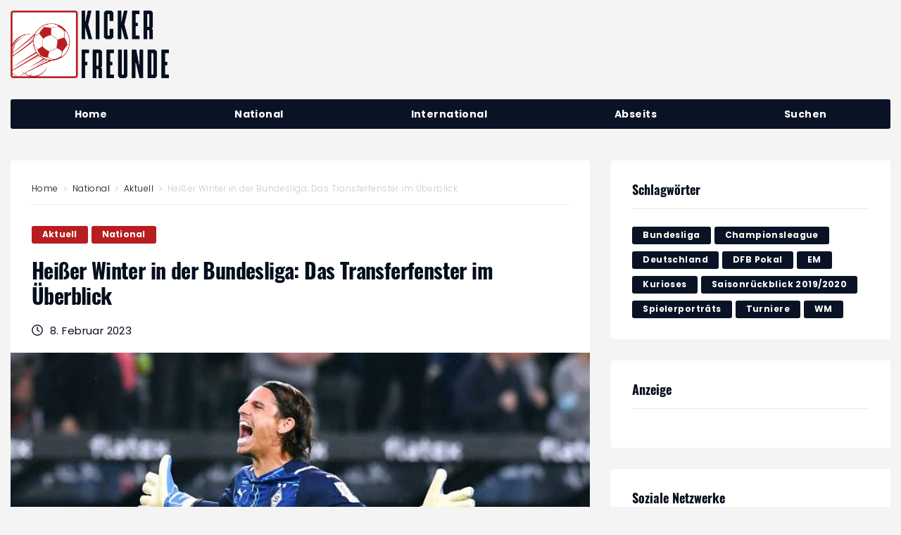

--- FILE ---
content_type: text/html; charset=UTF-8
request_url: https://www.kicker-freunde.de/heisser-winter-in-der-bundesliga-das-transferfenster-im-ueberblick/
body_size: 41513
content:
<!DOCTYPE html><html lang="de"><head><meta charset="UTF-8"><meta name="keywords" content="Fussball, Bundesliga, Profifussball, UEFA Champions League, UEFA Europa League, Magazin" /><link rel="profile" href="http://gmpg.org/xfn/11"><link rel="pingback" href="https://www.kicker-freunde.de/xmlrpc.php"><meta name="viewport" content="width=device-width, initial-scale=1" /><title>Bundesliga: Winter Transferfenster im Überblick &#x2d; Kicker Freunde</title><style>img:is([sizes="auto" i], [sizes^="auto," i]) { contain-intrinsic-size: 3000px 1500px }</style><meta name="robots" content="max-snippet:-1,max-image-preview:standard,max-video-preview:-1" /><link rel="canonical" href="https://www.kicker-freunde.de/heisser-winter-in-der-bundesliga-das-transferfenster-im-ueberblick/" /><meta name="description" content="Seit einer Woche ist das Transferfenster geschlossen und die Bundesligisten müssen ab jetzt mit ihrem aktuellen Kader auskommen." /><meta property="og:type" content="article" /><meta property="og:locale" content="de_DE" /><meta property="og:site_name" content="Kicker Freunde" /><meta property="og:title" content="Bundesliga: Winter Transferfenster im Überblick &#x2d; Kicker Freunde" /><meta property="og:description" content="Seit einer Woche ist das Transferfenster geschlossen und die Bundesligisten müssen ab jetzt mit ihrem aktuellen Kader auskommen." /><meta property="og:url" content="https://www.kicker-freunde.de/heisser-winter-in-der-bundesliga-das-transferfenster-im-ueberblick/" /><meta property="og:image" content="https://www.kicker-freunde.de/wp-content/uploads/2021/11/yann-sommer-borussia-moenchengladbach_afp.jpg" /><meta property="og:image:width" content="900" /><meta property="og:image:height" content="600" /><meta property="og:image:alt" content="Yann Sommer mit ausgestreckten Händen" /><meta property="article:published_time" content="2023-02-08T10:31:51+00:00" /><meta property="article:modified_time" content="2023-02-08T10:31:52+00:00" /><meta name="twitter:card" content="summary_large_image" /><meta name="twitter:title" content="Bundesliga: Winter Transferfenster im Überblick &#x2d; Kicker Freunde" /><meta name="twitter:description" content="Seit einer Woche ist das Transferfenster geschlossen und die Bundesligisten müssen ab jetzt mit ihrem aktuellen Kader auskommen." /><meta name="twitter:image" content="https://www.kicker-freunde.de/wp-content/uploads/2021/11/yann-sommer-borussia-moenchengladbach_afp.jpg" /><meta name="twitter:image:alt" content="Yann Sommer mit ausgestreckten Händen" /> <script type="application/ld+json">{"@context":"https://schema.org","@graph":[{"@type":"WebSite","@id":"https://www.kicker-freunde.de/#/schema/WebSite","url":"https://www.kicker-freunde.de/","name":"Kicker Freunde","description":"Stories und Meinungen rund um den Fußball","inLanguage":"de","potentialAction":{"@type":"SearchAction","target":{"@type":"EntryPoint","urlTemplate":"https://www.kicker-freunde.de/search/{search_term_string}/"},"query-input":"required name=search_term_string"},"publisher":{"@type":"Organization","@id":"https://www.kicker-freunde.de/#/schema/Organization","name":"Kicker Freunde","url":"https://www.kicker-freunde.de/","logo":{"@type":"ImageObject","url":"https://www.kicker-freunde.de/wp-content/uploads/2020/07/cropped-kicker-freunde-favicon.png","contentUrl":"https://www.kicker-freunde.de/wp-content/uploads/2020/07/cropped-kicker-freunde-favicon.png","width":512,"height":512}}},{"@type":"WebPage","@id":"https://www.kicker-freunde.de/heisser-winter-in-der-bundesliga-das-transferfenster-im-ueberblick/","url":"https://www.kicker-freunde.de/heisser-winter-in-der-bundesliga-das-transferfenster-im-ueberblick/","name":"Bundesliga: Winter Transferfenster im Überblick &#x2d; Kicker Freunde","description":"Seit einer Woche ist das Transferfenster geschlossen und die Bundesligisten müssen ab jetzt mit ihrem aktuellen Kader auskommen.","inLanguage":"de","isPartOf":{"@id":"https://www.kicker-freunde.de/#/schema/WebSite"},"breadcrumb":{"@type":"BreadcrumbList","@id":"https://www.kicker-freunde.de/#/schema/BreadcrumbList","itemListElement":[{"@type":"ListItem","position":1,"item":"https://www.kicker-freunde.de/","name":"Kicker Freunde"},{"@type":"ListItem","position":2,"item":"https://www.kicker-freunde.de/category/national/","name":"Bundesliga Aktuell"},{"@type":"ListItem","position":3,"name":"Bundesliga: Winter Transferfenster im Überblick"}]},"potentialAction":{"@type":"ReadAction","target":"https://www.kicker-freunde.de/heisser-winter-in-der-bundesliga-das-transferfenster-im-ueberblick/"},"datePublished":"2023-02-08T10:31:51+00:00","dateModified":"2023-02-08T10:31:52+00:00","author":{"@type":"Person","@id":"https://www.kicker-freunde.de/#/schema/Person/55821377d621436d48ae3d3a57ff13aa","name":"David Umbach"}}]}</script> <link rel="alternate" type="application/rss+xml" title="Kicker Freunde &raquo; Feed" href="https://www.kicker-freunde.de/feed/" /><link rel="alternate" type="application/rss+xml" title="Kicker Freunde &raquo; Kommentar-Feed" href="https://www.kicker-freunde.de/comments/feed/" /><link rel="alternate" type="application/rss+xml" title="Kicker Freunde &raquo; Heißer Winter in der Bundesliga: Das Transferfenster im Überblick Kommentar-Feed" href="https://www.kicker-freunde.de/heisser-winter-in-der-bundesliga-das-transferfenster-im-ueberblick/feed/" /><link rel='stylesheet' id='wp-block-library-css' href='https://www.kicker-freunde.de/wp-includes/css/dist/block-library/style.min.css?ver=6.8.3' type='text/css' media='all' /><style id='classic-theme-styles-inline-css' type='text/css'>/*! This file is auto-generated */
.wp-block-button__link{color:#fff;background-color:#32373c;border-radius:9999px;box-shadow:none;text-decoration:none;padding:calc(.667em + 2px) calc(1.333em + 2px);font-size:1.125em}.wp-block-file__button{background:#32373c;color:#fff;text-decoration:none}</style><style id='global-styles-inline-css' type='text/css'>:root{--wp--preset--aspect-ratio--square: 1;--wp--preset--aspect-ratio--4-3: 4/3;--wp--preset--aspect-ratio--3-4: 3/4;--wp--preset--aspect-ratio--3-2: 3/2;--wp--preset--aspect-ratio--2-3: 2/3;--wp--preset--aspect-ratio--16-9: 16/9;--wp--preset--aspect-ratio--9-16: 9/16;--wp--preset--color--black: #000000;--wp--preset--color--cyan-bluish-gray: #abb8c3;--wp--preset--color--white: #ffffff;--wp--preset--color--pale-pink: #f78da7;--wp--preset--color--vivid-red: #cf2e2e;--wp--preset--color--luminous-vivid-orange: #ff6900;--wp--preset--color--luminous-vivid-amber: #fcb900;--wp--preset--color--light-green-cyan: #7bdcb5;--wp--preset--color--vivid-green-cyan: #00d084;--wp--preset--color--pale-cyan-blue: #8ed1fc;--wp--preset--color--vivid-cyan-blue: #0693e3;--wp--preset--color--vivid-purple: #9b51e0;--wp--preset--gradient--vivid-cyan-blue-to-vivid-purple: linear-gradient(135deg,rgba(6,147,227,1) 0%,rgb(155,81,224) 100%);--wp--preset--gradient--light-green-cyan-to-vivid-green-cyan: linear-gradient(135deg,rgb(122,220,180) 0%,rgb(0,208,130) 100%);--wp--preset--gradient--luminous-vivid-amber-to-luminous-vivid-orange: linear-gradient(135deg,rgba(252,185,0,1) 0%,rgba(255,105,0,1) 100%);--wp--preset--gradient--luminous-vivid-orange-to-vivid-red: linear-gradient(135deg,rgba(255,105,0,1) 0%,rgb(207,46,46) 100%);--wp--preset--gradient--very-light-gray-to-cyan-bluish-gray: linear-gradient(135deg,rgb(238,238,238) 0%,rgb(169,184,195) 100%);--wp--preset--gradient--cool-to-warm-spectrum: linear-gradient(135deg,rgb(74,234,220) 0%,rgb(151,120,209) 20%,rgb(207,42,186) 40%,rgb(238,44,130) 60%,rgb(251,105,98) 80%,rgb(254,248,76) 100%);--wp--preset--gradient--blush-light-purple: linear-gradient(135deg,rgb(255,206,236) 0%,rgb(152,150,240) 100%);--wp--preset--gradient--blush-bordeaux: linear-gradient(135deg,rgb(254,205,165) 0%,rgb(254,45,45) 50%,rgb(107,0,62) 100%);--wp--preset--gradient--luminous-dusk: linear-gradient(135deg,rgb(255,203,112) 0%,rgb(199,81,192) 50%,rgb(65,88,208) 100%);--wp--preset--gradient--pale-ocean: linear-gradient(135deg,rgb(255,245,203) 0%,rgb(182,227,212) 50%,rgb(51,167,181) 100%);--wp--preset--gradient--electric-grass: linear-gradient(135deg,rgb(202,248,128) 0%,rgb(113,206,126) 100%);--wp--preset--gradient--midnight: linear-gradient(135deg,rgb(2,3,129) 0%,rgb(40,116,252) 100%);--wp--preset--font-size--small: 13px;--wp--preset--font-size--medium: 20px;--wp--preset--font-size--large: 36px;--wp--preset--font-size--x-large: 42px;--wp--preset--spacing--20: 0.44rem;--wp--preset--spacing--30: 0.67rem;--wp--preset--spacing--40: 1rem;--wp--preset--spacing--50: 1.5rem;--wp--preset--spacing--60: 2.25rem;--wp--preset--spacing--70: 3.38rem;--wp--preset--spacing--80: 5.06rem;--wp--preset--shadow--natural: 6px 6px 9px rgba(0, 0, 0, 0.2);--wp--preset--shadow--deep: 12px 12px 50px rgba(0, 0, 0, 0.4);--wp--preset--shadow--sharp: 6px 6px 0px rgba(0, 0, 0, 0.2);--wp--preset--shadow--outlined: 6px 6px 0px -3px rgba(255, 255, 255, 1), 6px 6px rgba(0, 0, 0, 1);--wp--preset--shadow--crisp: 6px 6px 0px rgba(0, 0, 0, 1);}:where(.is-layout-flex){gap: 0.5em;}:where(.is-layout-grid){gap: 0.5em;}body .is-layout-flex{display: flex;}.is-layout-flex{flex-wrap: wrap;align-items: center;}.is-layout-flex > :is(*, div){margin: 0;}body .is-layout-grid{display: grid;}.is-layout-grid > :is(*, div){margin: 0;}:where(.wp-block-columns.is-layout-flex){gap: 2em;}:where(.wp-block-columns.is-layout-grid){gap: 2em;}:where(.wp-block-post-template.is-layout-flex){gap: 1.25em;}:where(.wp-block-post-template.is-layout-grid){gap: 1.25em;}.has-black-color{color: var(--wp--preset--color--black) !important;}.has-cyan-bluish-gray-color{color: var(--wp--preset--color--cyan-bluish-gray) !important;}.has-white-color{color: var(--wp--preset--color--white) !important;}.has-pale-pink-color{color: var(--wp--preset--color--pale-pink) !important;}.has-vivid-red-color{color: var(--wp--preset--color--vivid-red) !important;}.has-luminous-vivid-orange-color{color: var(--wp--preset--color--luminous-vivid-orange) !important;}.has-luminous-vivid-amber-color{color: var(--wp--preset--color--luminous-vivid-amber) !important;}.has-light-green-cyan-color{color: var(--wp--preset--color--light-green-cyan) !important;}.has-vivid-green-cyan-color{color: var(--wp--preset--color--vivid-green-cyan) !important;}.has-pale-cyan-blue-color{color: var(--wp--preset--color--pale-cyan-blue) !important;}.has-vivid-cyan-blue-color{color: var(--wp--preset--color--vivid-cyan-blue) !important;}.has-vivid-purple-color{color: var(--wp--preset--color--vivid-purple) !important;}.has-black-background-color{background-color: var(--wp--preset--color--black) !important;}.has-cyan-bluish-gray-background-color{background-color: var(--wp--preset--color--cyan-bluish-gray) !important;}.has-white-background-color{background-color: var(--wp--preset--color--white) !important;}.has-pale-pink-background-color{background-color: var(--wp--preset--color--pale-pink) !important;}.has-vivid-red-background-color{background-color: var(--wp--preset--color--vivid-red) !important;}.has-luminous-vivid-orange-background-color{background-color: var(--wp--preset--color--luminous-vivid-orange) !important;}.has-luminous-vivid-amber-background-color{background-color: var(--wp--preset--color--luminous-vivid-amber) !important;}.has-light-green-cyan-background-color{background-color: var(--wp--preset--color--light-green-cyan) !important;}.has-vivid-green-cyan-background-color{background-color: var(--wp--preset--color--vivid-green-cyan) !important;}.has-pale-cyan-blue-background-color{background-color: var(--wp--preset--color--pale-cyan-blue) !important;}.has-vivid-cyan-blue-background-color{background-color: var(--wp--preset--color--vivid-cyan-blue) !important;}.has-vivid-purple-background-color{background-color: var(--wp--preset--color--vivid-purple) !important;}.has-black-border-color{border-color: var(--wp--preset--color--black) !important;}.has-cyan-bluish-gray-border-color{border-color: var(--wp--preset--color--cyan-bluish-gray) !important;}.has-white-border-color{border-color: var(--wp--preset--color--white) !important;}.has-pale-pink-border-color{border-color: var(--wp--preset--color--pale-pink) !important;}.has-vivid-red-border-color{border-color: var(--wp--preset--color--vivid-red) !important;}.has-luminous-vivid-orange-border-color{border-color: var(--wp--preset--color--luminous-vivid-orange) !important;}.has-luminous-vivid-amber-border-color{border-color: var(--wp--preset--color--luminous-vivid-amber) !important;}.has-light-green-cyan-border-color{border-color: var(--wp--preset--color--light-green-cyan) !important;}.has-vivid-green-cyan-border-color{border-color: var(--wp--preset--color--vivid-green-cyan) !important;}.has-pale-cyan-blue-border-color{border-color: var(--wp--preset--color--pale-cyan-blue) !important;}.has-vivid-cyan-blue-border-color{border-color: var(--wp--preset--color--vivid-cyan-blue) !important;}.has-vivid-purple-border-color{border-color: var(--wp--preset--color--vivid-purple) !important;}.has-vivid-cyan-blue-to-vivid-purple-gradient-background{background: var(--wp--preset--gradient--vivid-cyan-blue-to-vivid-purple) !important;}.has-light-green-cyan-to-vivid-green-cyan-gradient-background{background: var(--wp--preset--gradient--light-green-cyan-to-vivid-green-cyan) !important;}.has-luminous-vivid-amber-to-luminous-vivid-orange-gradient-background{background: var(--wp--preset--gradient--luminous-vivid-amber-to-luminous-vivid-orange) !important;}.has-luminous-vivid-orange-to-vivid-red-gradient-background{background: var(--wp--preset--gradient--luminous-vivid-orange-to-vivid-red) !important;}.has-very-light-gray-to-cyan-bluish-gray-gradient-background{background: var(--wp--preset--gradient--very-light-gray-to-cyan-bluish-gray) !important;}.has-cool-to-warm-spectrum-gradient-background{background: var(--wp--preset--gradient--cool-to-warm-spectrum) !important;}.has-blush-light-purple-gradient-background{background: var(--wp--preset--gradient--blush-light-purple) !important;}.has-blush-bordeaux-gradient-background{background: var(--wp--preset--gradient--blush-bordeaux) !important;}.has-luminous-dusk-gradient-background{background: var(--wp--preset--gradient--luminous-dusk) !important;}.has-pale-ocean-gradient-background{background: var(--wp--preset--gradient--pale-ocean) !important;}.has-electric-grass-gradient-background{background: var(--wp--preset--gradient--electric-grass) !important;}.has-midnight-gradient-background{background: var(--wp--preset--gradient--midnight) !important;}.has-small-font-size{font-size: var(--wp--preset--font-size--small) !important;}.has-medium-font-size{font-size: var(--wp--preset--font-size--medium) !important;}.has-large-font-size{font-size: var(--wp--preset--font-size--large) !important;}.has-x-large-font-size{font-size: var(--wp--preset--font-size--x-large) !important;}
:where(.wp-block-post-template.is-layout-flex){gap: 1.25em;}:where(.wp-block-post-template.is-layout-grid){gap: 1.25em;}
:where(.wp-block-columns.is-layout-flex){gap: 2em;}:where(.wp-block-columns.is-layout-grid){gap: 2em;}
:root :where(.wp-block-pullquote){font-size: 1.5em;line-height: 1.6;}</style><link rel='stylesheet' id='cmplz-general-css' href='https://www.kicker-freunde.de/wp-content/plugins/complianz-gdpr-premium/assets/css/cookieblocker.min.css?ver=1761962173' type='text/css' media='all' /><link rel='stylesheet' id='font-awesome-css' href='https://www.kicker-freunde.de/wp-content/plugins/elementor/assets/lib/font-awesome/css/font-awesome.min.css?ver=4.7.0' type='text/css' media='all' /><link rel='stylesheet' id='nucleo-outline-css' href='https://www.kicker-freunde.de/wp-content/themes/storycle/assets/lib/nucleo-outline/nucleo-outline.css?ver=1.0.0' type='text/css' media='all' /><link rel='stylesheet' id='magnific-popup-css' href='https://www.kicker-freunde.de/wp-content/themes/storycle/assets/lib/magnific-popup/magnific-popup.min.css?ver=1.1.0' type='text/css' media='all' /><link rel='stylesheet' id='jquery-swiper-css' href='https://www.kicker-freunde.de/wp-content/themes/storycle/assets/lib/swiper/swiper.min.css?ver=4.3.3' type='text/css' media='all' /><link rel='stylesheet' id='storycle-theme-style-css' href='https://www.kicker-freunde.de/wp-content/themes/storycle-child/style.css?ver=1.1.0.1591104537' type='text/css' media='all' /><style id='storycle-theme-style-inline-css' type='text/css'>/* #Layout */@media (min-width: 1200px) {.container {max-width: 1400px;}}/* #Typography */body {font-style: normal;font-weight: 400;font-size: 11px;line-height: 1.6;font-family: Poppins, sans-serif;letter-spacing: 0.03em;text-align: left;color: #050e1d;text-transform: none;}h1,.h1-style,.heading-font-family {font-style: normal;font-weight: 700;font-size: 31px;line-height: 1.2;font-family: Oswald, sans-serif;letter-spacing: -0.02em;text-align: inherit;color: #050e1d;text-transform: none;}h2,.h2-style {font-style: normal;font-weight: 700;font-size: 26px;line-height: 1.25;font-family: Oswald, sans-serif;letter-spacing: -0.02em;text-align: inherit;color: #050e1d;text-transform: none;}h3,.h3-style {font-style: normal;font-weight: 700;font-size: 21px;line-height: 1.3;font-family: Oswald, sans-serif;letter-spacing: -0.02em;text-align: inherit;color: #050e1d;text-transform: none;}h4,.h4-style {font-style: normal;font-weight: 700;font-size: 21px;line-height: 1.36;font-family: Oswald, sans-serif;letter-spacing: -0.02em;text-align: inherit;color: #050e1d;text-transform: none;}h5,.h5-style {font-style: normal;font-weight: 700;font-size: 18px;line-height: 1.33;font-family: Oswald, sans-serif;letter-spacing: 0em;text-align: inherit;color: #050e1d;text-transform: none;}h6,.h6-style {font-style: normal;font-weight: 700;font-size: 14px;line-height: 1.4;font-family: Oswald, sans-serif;letter-spacing: 0em;text-align: inherit;color: #050e1d;text-transform: none;}@media (min-width: 1200px) {body { font-size: 14px; }h1,.h1-style { font-size: 44px; }h2,.h2-style { font-size: 32px; }h3,.h3-style { font-size: 26px; }h4,.h4-style { font-size: 22px; }}a { color: #b81e20; }h1 a:hover,h2 a:hover,h3 a:hover,h4 a:hover,h5 a:hover,h6 a:hover,a:hover {color: #b81e20;}/* #Blockquote */blockquote {color: #050e1d;border-left-color: #b81e20;}blockquote:before {background-color: #c8c8cd;}blockquote.has-very-dark-gray-color:before {background-color: #050e1d;}cite {font-weight: 400;color: rgb(152,152,157);}.site-main p a em,.site-main p em a {color: #050e1d;}cite span:not(.tm-testi__item-name) {font-style: normal;font-weight: 400;font-family: Poppins, sans-serif;text-transform: none;}/* #Invert Color Scheme */.invert, .invert h1, .invert h2, .invert h3, .invert h4, .invert h5, .invert h6 {color: /* Variable not found */;}/* #Header */.site-header__wrap {}/* Site Branding */.site-logo.retina-logo img {height: 40px;width: auto;}h1.site-logo,h1.site-logo .site-logo__link {font-family: Roboto, sans-serif;font-style: normal;font-weight: 700;font-size: 30px;color: #b81e20;}h1.site-logo .site-logo__link:hover {color: #b81e20;}/* Search Result */.search-item .entry-title {font-family: Poppins, sans-serif;}/* #Search Popup */.site-header__right_part .header-search-toggle:hover {color: #b81e20;}.header-search-toggle path {fill: #050e1d;}.header-search-toggle:hover path {fill: #b81e20;}.site-header__style-3 .header-search-toggle path {fill: /* Variable not found */;}.site-header__style-3 .header-search-toggle:hover path {fill: #b81e20;}.site-header .header-search-form__field,.jet-search__field[type="search"] {font-weight: 700;font-size: 32px;font-family: Oswald, sans-serif;letter-spacing: -0.02em;color: #050e1d;}.site-header .header-search-form__field::placeholder,.jet-search__field[type="search"]::placeholder {opacity: 1;}.site-header .site-header__mobile .header-search-form__field {font-family: Poppins, sans-serif;}.site-header .header-search-form__submit path {fill: #b4b4ba;}.site-header .header-search-form__submit:hover path {fill: #b81e20;}/* #Footer */footer.site-footer {background-color: #091325;}.footer-copyright {color: #c8c8cd;}.footer-logo__link {font-family: 'Montserrat', serif-serif;font-style: normal;font-weight: 700;font-size: 30px;color: #b81e20;}.footer-logo__link:hover {color: #b81e20;}.footer-info__holder a {color: #c8c8cd;}.footer-info__holder a:hover {color: /* Variable not found */;}/* #Main Menu */.main-navigation a {font-style: /* Variable not found */;font-size: /* Variable not found */;line-height: /* Variable not found */;letter-spacing: /* Variable not found */;color: #050e1d;}.main-navigation__default .menu > li > a {font-family: Poppins, sans-serif;text-transform: /* Variable not found */;font-weight: /* Variable not found */;}.main-navigation li:hover > a,.main-navigation .current_page_item > a,.main-navigation .current-menu-item > a,.main-navigation .current_page_ancestor > a,.main-navigation .current-menu-ancestor > a {color: #b81e20;}.main-navigation .sub-menu a:hover,.main-navigation .sub-menu .current_page_item > a,.main-navigation .sub-menu .current-menu-item > a,.main-navigation .sub-menu .current_page_ancestor > a,.main-navigation .sub-menu .current-menu-ancestor > a {color: #b81e20;}.main-navigation li.menu-item-has-children > a:before,.main-navigation li.menu-item-has-children > a:after {background-color: #050e1d;}.main-navigation li.menu-item-has-children:hover > a:before,.main-navigation li.menu-item-has-children:hover > a:after,.main-navigation li.menu-item-has-children.current_page_item > a:before,.main-navigation li.menu-item-has-children.current_page_item > a:after,.main-navigation li.menu-item-has-children.current-menu-item > a:before,.main-navigation li.menu-item-has-children.current-menu-item > a:after,.main-navigation li.menu-item-has-children.current_page_ancestor > a:before,.main-navigation li.menu-item-has-children.current_page_ancestor > a:after,.main-navigation li.menu-item-has-children.current-menu-ancestor > a:before,.main-navigation li.menu-item-has-children.current-menu-ancestor > a:after {background-color: #b81e20;}.main-navigation li.menu-item-has-children li:hover > a:before,.main-navigation li.menu-item-has-children li:hover > a:after,.main-navigation li.menu-item-has-children li.current_page_item > a:before,.main-navigation li.menu-item-has-children li.current_page_item > a:after,.main-navigation li.menu-item-has-children li.current-menu-item > a:before,.main-navigation li.menu-item-has-children li.current-menu-item > a:after,.main-navigation li.menu-item-has-children li.current_page_ancestor > a:before,.main-navigation li.menu-item-has-children li.current_page_ancestor > a:after,.main-navigation li.menu-item-has-children li.current-menu-ancestor > a:before,.main-navigation li.menu-item-has-children li.current-menu-ancestor > a:after {background-color: #b81e20;}/* Header Style 3 */.site-header__style-3 .main-navigation a {color: /* Variable not found */;}.site-header__style-3 .main-navigation__default ul ul {border-color: #b81e20;}.site-header__style-3 .main-navigation .menu > li:hover > a,.site-header__style-3 .main-navigation .menu > li.current_page_item > a,.site-header__style-3 .main-navigation .menu > li.current-menu-item > a,.site-header__style-3 .main-navigation .menu > li.current_page_ancestor > a,.site-header__style-3 .main-navigation .menu > li.current-menu-ancestor > a {color: /* Variable not found */;background-color: #b81e20;}.site-header__style-3.site-header__mobile .main-navigation .menu > li:hover > a,.site-header__style-3.site-header__mobile .main-navigation .menu > li.current_page_item > a,.site-header__style-3.site-header__mobile .main-navigation .menu > li.current-menu-item > a,.site-header__style-3.site-header__mobile .main-navigation .menu > li.current_page_ancestor > a,.site-header__style-3.site-header__mobile .main-navigation .menu > li.current-menu-ancestor > a {color: #b81e20;background-color: transparent;}.site-header__style-3 .main-navigation li.menu-item-has-children > a:before,.site-header__style-3 .main-navigation li.menu-item-has-children > a:after {background-color: /* Variable not found */;}/* #Mobile Menu */.mobile-menu-toggle-button {border-bottom-color: /* Variable not found */;}.mobile-menu-toggle-button:before,.mobile-menu-toggle-button:after {background-color: /* Variable not found */;}/* Vertical Menu */.main-navigation__vertical ul.menu li a{font-family: Oswald, sans-serif;}.main-navigation__vertical ul.menu li.menu-parent-item a{font-family: Poppins, sans-serif;}/* #Social */.social-list a {color: #050e1d;}.social-list a:hover {color: #b81e20;}.social-list .menu-item > a,.social-list .menu-item > a:hover {color: #050e1d;}.social-list .menu-item > a:after {background-color: #050e1d;}/* #Breadcrumbs */.breadcrumbs_items {border-bottom-color: rgb(205,205,210);}.breadcrumbs.invert .breadcrumbs_item,.breadcrumbs.invert .breadcrumbs_item a:not(:hover) {color: /* Variable not found */;}.breadcrumbs_item_link {color: #050e1d;}.breadcrumbs_item_link:hover{color: #b81e20;}.breadcrumbs_item_target {color: #c8c8cd;}.breadcrumbs_item_sep path {fill: #c8c8cd;}/* #Post navigation */.post-navigation .nav-links__label {color: #050e1d;}.post-navigation .nav-links__label span {color: rgb(152,152,157);}.post-navigation .nav-links__label:hover span {color: #b81e20;}/* Post Page Links */.page-links .post-page-numbers{color: #b81e20;}.page-links .post-page-numbers:hover{color: #b81e20;}.page-links .post-page-numbers.current{color: #050e1d;}/* #Pagination */.comment-navigation,.posts-navigation {font-style: normal;font-weight: 700;font-size: 18px;line-height: 1.36;font-family: Oswald, sans-serif;letter-spacing: -0.02em;text-align: inherit;text-transform: none;border-color: rgba(5,14,29,0.1);}/* #Posts List Pagination */.pagination {border-top-color: rgb(205,205,210);}.pagination .page-numbers {color: /* Variable not found */;border-color: #b81e20;background-color: #b81e20;}.site-content .page-links .post-page-numbers.current,.pagination .page-numbers:hover,.pagination .page-numbers.current {color: #b81e20;}.pagination a.page-numbers.prev:hover,.pagination a.page-numbers.next:hover {color: #b81e20;}.comment-navigation a:not(:hover),.posts-navigation a:not(:hover),.post-navigation a:not(:hover) {color: #050e1d;}.comment-navigation a:hover,.posts-navigation a:hover,.post-navigation a:hover {color: #b81e20;}/* #Button Appearance Styles */.btn,.btn-link,.link,.elementor-widget .elementor-button,.cherry-projects-wrapper .projects-ajax-button-wrapper .projects-ajax-button span,a.button,form button,form input[type='button'],form input[type='reset'],form input[type='submit'] {font-family: Poppins, sans-serif;}.btn-text-icon path,.btn-icon path{fill: #b81e20;}.btn-text-icon:hover path,.btn-icon:hover path{fill: #b81e20;}.btn.btn-icon path,.btn.btn-icon:hover path{fill: /* Variable not found */;}.btn,.invert .btn-primary,.elementor-widget .elementor-button,.cherry-projects-wrapper .projects-ajax-button-wrapper .projects-ajax-button span,.tm-pg_front_gallery .load-more-button .btn,form button,form input[type='button'],form input[type='submit']{font-family: , /* Variable not found */;text-transform: /* Variable not found */;font-style: /* Variable not found */;font-weight: /* Variable not found */;font-size: /* Variable not found */;color: /* Variable not found */;line-height: /* Variable not found */;letter-spacing: /* Variable not found */;background-color: #050e1d;}.btn:hover,.invert .btn-primary:hover,.btn-primary.processing,.invert .btn-primary.processing,.elementor-widget .elementor-button:hover,.cherry-projects-wrapper .projects-ajax-button-wrapper .projects-ajax-button span:hover,.tm-pg_front_gallery .load-more-button .btn:hover,form button:hover,form input[type='button']:hover,form input[type='submit']:hover,.wp-block-button__link:hover {color: /* Variable not found */;background-color: #b81e20;}.is-style-outline .wp-block-button__link:hover {border-color: #b81e20;}.btn-primary {color: /* Variable not found */;background-color: #b81e20;}.btn-primary:hover {color: /* Variable not found */;background-color: #050e1d;}.btn-primary:hover,.post-password-form input[type="submit"]:hover,.wpcf7 button:hover,.wpcf7 input[type="submit"]:hover,.elementor-widget .elementor-button:hover {color: /* Variable not found */;background-color: rgb(159,5,7);}.btn-secondary,.invert .btn-secondary,form input[type="reset"]{color: /* Variable not found */;background-color: #050e1d;border-color: #050e1d;}.btn-secondary:hover,.invert .btn-secondary:hover,.btn-secondary.processing,.invert .btn-secondary.processing,form input[type="reset"]:hover {color: /* Variable not found */;background-color: #b81e20;border-color: #b81e20;}.btn-primary-transparent{color: #050e1d;}.invert .btn-primary-transparent{color: /* Variable not found */;border-color: /* Variable not found */;}.btn-primary-transparent:hover,.invert .btn-primary-transparent:hover,.btn-primary-transparent.processing,.invert .btn-primary-transparent.processing{color: /* Variable not found */;background-color: #b81e20;border-color: #b81e20;}.btn-grey,.invert .btn-grey {color: #050e1d;background-color: #c8c8cd;border-color: #c8c8cd;}.btn-grey:hover,.invert .btn-grey:hover,.btn-grey.processing,.invert .btn-grey.processing{color: #050e1d;background-color: rgb(175,175,180);border-color: rgb(175,175,180);}/* #ToTop button */#toTop:before{background-color: #050e1d;}#toTop:hover {background-color: #050e1d;}#toTop:hover:before{background-color: /* Variable not found */;}input,select,textarea {font-style: normal;font-weight: 400;font-family: Poppins, sans-serif;color: #050e1d;border-color: #c8c8cd;}/* #Input Placeholders */::-webkit-input-placeholder { color: inherit; transition: .1s; }::-moz-placeholder{ color: inherit; transition: .1s; }:-moz-placeholder{ color: inherit; transition: .1s; }:-ms-input-placeholder{ color: inherit; transition: .1s; }::-ms-input-placeholder{ color: inherit; transition: .1s; }::placeholder{ color: inherit; transition: .1s; }input:focus,select:focus,textarea:focus {color: #050e1d;border-color: #b81e20;}input:focus::-webkit-input-placeholder,textarea:focus::-webkit-input-placeholder {opacity: 1;}input:focus::-moz-placeholder,textarea:focus::-moz-placeholder {opacity: 1;}input:focus::-moz-placeholder,textarea:focus::-moz-placeholder {opacity: 1;}input:focus:-ms-input-placeholder,textarea:focus:-ms-input-placeholder {opacity: 1;}.comment-form label {color: rgb(152,152,157);}/* #Entry Meta */.comments-button {color: #050e1d;}.comments-button:hover {color: /* Variable not found */;background-color: #b81e20;}.btn-style .post-categories a {color: /* Variable not found */;background-color: #b81e20;}.btn-style .post-categories a:hover {color: /* Variable not found */;background-color: rgb(222,68,70);}.sticky-label{color: /* Variable not found */;background-color: #b81e20;}.sticky-label path{fill: /* Variable not found */;}.entry-footer .btn-text:not(.btn) {color: #b81e20;}.entry-footer .btn-text:not(.btn):hover {color: #050e1d;}/* #Entry Meta */.entry-meta,.tags-links,.tags-links a,.comments-link a,.btn-style .post-categories a,.grid-item-2 .entry-footer .entry-meta .tags-links {font-style: /* Variable not found */;font-weight: /* Variable not found */;font-size: /* Variable not found */;line-height: /* Variable not found */;font-family: Poppins, sans-serif;letter-spacing: /* Variable not found */;text-transform: /* Variable not found */;color: #050e1d;}span.posted-on,span.byline,span.byline a,span.cat-links,span.comments-link,span.tags-links,span.tags-links a {color: /* Variable not found */;}span.posted-on path,span.byline path,span.cat-links path,span.comments-link path,span.tags-links path {fill: ;}.single-post span.posted-on,.single-post span.comments-link a {color: #050e1d;}span.byline a {color: #b81e20;}.invert span.byline a {color: /* Variable not found */;}span.byline a:hover {color: #b81e20;}.entry-cats .cat-links a,.entry-meta .cat-links a {font-family: , /* Variable not found */;color: /* Variable not found */;background-color: #b81e20;}.entry-cats .cat-links a:hover,.entry-meta .cat-links a:hover {color: /* Variable not found */;background-color: rgb(159,5,7);}.invert .entry-cats .cat-links a,.invert .entry-meta .cat-links a {color: /* Variable not found */;}.invert .entry-cats .cat-links a:hover,.invert .entry-meta .cat-links a:hover {color: #b81e20;}.entry-meta .icon-svg {color: /* Variable not found */;}.post-template-single-layout-2 .entry-cats .cat-links a,.post-template-single-layout-2 .entry-meta .cat-links a {background-color: #050e1d;}.post-template-single-layout-2 .entry-cats .cat-links a:hover,.post-template-single-layout-2 .entry-meta .cat-links a:hover {color: /* Variable not found */;background-color: rgb(0,0,4);}.entry-meta a:hover {color: #b81e20;}.btn-style .post-categories a {color: /* Variable not found */;}.entry-meta .post-reading-time {color: #050e1d;}.invert .entry-meta .post-reading-time {color: /* Variable not found */;}/* Posts List Item Invert */.invert-hover.has-post-thumbnail:hover,.invert-hover.has-post-thumbnail:hover .posted-on,.invert-hover.has-post-thumbnail:hover .cat-links,.invert-hover.has-post-thumbnail:hover .byline,.invert-hover.has-post-thumbnail:hover .tags-links,.invert-hover.has-post-thumbnail:hover .entry-meta,.invert-hover.has-post-thumbnail:hover a,.invert-hover.has-post-thumbnail:hover .btn-icon,.invert-item.has-post-thumbnail,.invert-item.has-post-thumbnail .posted-on,.invert-item.has-post-thumbnail .cat-links,.invert-item.has-post-thumbnail .byline,.invert-item.has-post-thumbnail .tags-links,.invert-item.has-post-thumbnail .entry-meta,.invert-item.has-post-thumbnail a,.invert-item.has-post-thumbnail .btn:hover,.invert-item.has-post-thumbnail .btn-style .post-categories a:hover,.invert,.invert .entry-title,.invert a,.invert span.byline,.invert span.posted-on,.invert span.cat-links,.invert span.tags-links,.invert span.comments-link,.invert span.comments-link a {color: /* Variable not found */;}.invert span.comments-link a:hover {color: #b81e20;}.invert span.byline path,.invert span.posted-on path,.invert span.cat-links path,.invert span.tags-links path,.invert span.comments-link path {fill: /* Variable not found */;}.invert-hover.has-post-thumbnail:hover a:hover,.invert-hover.has-post-thumbnail:hover .btn-icon:hover,.invert-item.has-post-thumbnail a:hover,.invert a:hover {color: #b81e20;}.invert-hover.has-post-thumbnail .btn,.invert-item.has-post-thumbnail .comments-button{color: /* Variable not found */;background-color: #b81e20;}.invert-hover.has-post-thumbnail .btn:hover,.invert-item.has-post-thumbnail .comments-button:hover{color: #b81e20;background-color: /* Variable not found */;}/* Default Posts List */.entry-title a:hover {color: #b81e20;}.edit-link a:before{background-color: #b81e20;}.edit-link a:hover:before{background-color: #b81e20;}.entry-footer .btn-text-icon:hover path {fill: #050e1d;}.entry-footer .btn-text-icon:hover {border-bottom-color: #050e1d;}.entry-footer .btn {background-color: #b81e20;}.entry-footer .btn:hover {background-color: rgb(159,5,7);}.posts-list__item.default-item + .post {border-top-color: #c8c8cd;}/* Grid 2 Posts List */.posts-list.posts-list--grid-2 .posts-list__item-inner {background-color: #050e1d;}.posts-list.posts-list--grid-2 .has-thumb .posts-list__item-content {background-color: rgba(5,14,29,0.5);}.posts-list.posts-list--grid-2 .posts-list__item-content,.posts-list.posts-list--grid-2 .entry-title,.posts-list.posts-list--grid-2 span.posted-on,.posts-list.posts-list--grid-2 span.byline a,.posts-list.posts-list--grid-2 span.comments-link a,.posts-list.posts-list--grid-2 span.tags-links,.posts-list.posts-list--grid-2 span.tags-links a {color: /* Variable not found */;}.posts-list.posts-list--grid-2 span.byline a:hover,.posts-list.posts-list--grid-2 span.comments-link a:hover,.posts-list.posts-list--grid-2 span.tags-links a:hover {color: #b81e20;}/* Timeline Posts */.posts-list__item .post-timeline-date__date {color: /* Variable not found */;background-color: #050e1d;}.posts-list__item .post-timeline-date__time {color: /* Variable not found */;}.posts-list__item .post-timeline-date:before {background-color: rgb(205,205,210);}.posts-list__item .post-timeline-date__time {background-color: #b81e20;}/* Post Author */.post-author__title a {color: #b81e20;}.post-author__title a:hover {color: #b81e20;}.invert .post-author__title a {color: /* Variable not found */;}.invert .post-author__title a:hover {opacity: 0.7;}/* Single Post */.single-post .post-by-author__meta span,.single-post .post-by-author__meta a:not(:hover) {font-style: /* Variable not found */;font-weight: /* Variable not found */;font-size: /* Variable not found */;line-height: /* Variable not found */;font-family: Poppins, sans-serif;letter-spacing: /* Variable not found */;text-transform: /* Variable not found */;color: #050e1d;}.single-post .post-by-author__meta a:hover {color: #b81e20;}.single-post .entry-footer:not(:empty),.post-navigation {border-top-color: rgb(205,205,210);}.single-post .entry-footer .tags-links b {color: /* Variable not found */;background-color: #050e1d;}.single-post .entry-footer .tags-links a {color: #050e1d;border-color: #c8c8cd;}.single-post .entry-footer .tags-links a:hover {color: /* Variable not found */;border-color: #b81e20;background-color: #b81e20;}.wp-block-image figcaption {color: rgb(152,152,157);}/* Single Post Layout 2 */.single-post.post-template-single-layout-2 .single-featured-header {background-color: #b81e20;}/* Single Post Layout 3 */.single-post.post-template-single-layout-3 .single-featured-header .posted-on,.single-post.post-template-single-layout-3 .single-featured-header .comments-link a {color: #050e1d;}.single-post.post-template-single-layout-3 .single-featured-header .comments-link a:hover {color: #b81e20;}/* Single Post Layout 4 */.single-post.post-template-single-layout-4 .invert .entry-cats .cat-links a:hover,.single-post.post-template-single-layout-4 .invert .entry-meta .cat-links a:hover {color: /* Variable not found */;background-color: rgb(159,5,7);}.single-post.post-template-single-layout-4 .entry-header.invert .posted-by span.byline a:hover,.single-post.post-template-single-layout-4 .entry-header.invert span.comments-link a:hover {color: #b81e20;}/* Single Post Layout 5 */.single-post.post-template-single-layout-5 .invert .entry-cats .cat-links a:hover,.single-post.post-template-single-layout-5 .invert .entry-meta .cat-links a:hover {color: /* Variable not found */;background-color: rgb(159,5,7);}.single-post.post-template-single-layout-5 .entry-header.invert .posted-by span.byline a:hover,.single-post.post-template-single-layout-5 .entry-header.invert span.comments-link a:hover {color: #b81e20;}/* Single Post Layout 6 */.single-post.post-template-single-layout-6 .entry-cats .cat-links a:hover,.single-post.post-template-single-layout-6 .entry-meta .cat-links a:hover {color: /* Variable not found */;background-color: rgb(159,5,7);}.single-post.post-template-single-layout-6 .entry-header.invert .posted-by span.byline a:hover,.single-post.post-template-single-layout-6 .entry-header.invert span.comments-link a:hover {color: #b81e20;}/* Single Post Layout 7 */.single-post.post-template-single-layout-7 .single-author-box__title a {color: #b81e20;}.single-post.post-template-single-layout-7 .single-author-box__title a:hover {color: #b81e20;}.single-post.post-template-single-layout-7 .entry-header .posted-on,.single-post.post-template-single-layout-7 .entry-header .comments-link a {color: #050e1d;}.single-post.post-template-single-layout-7 .entry-header .comments-link a:hover {color: #b81e20;}/* Single Post Layout 8 */.single-post.post-template-single-layout-8 .invert .entry-cats .cat-links a:hover,.single-post.post-template-single-layout-8 .invert .entry-meta .cat-links a:hover {color: /* Variable not found */;background-color: rgb(159,5,7);}/* Single Post Layout 9 */.single-post.single-post.post-template-single-layout-9 .single-featured-overlay {background-color: #b81e20;}.single-post.post-template-single-layout-9 .entry-cats .cat-links a,.single-post.post-template-single-layout-9 .entry-meta .cat-links a {background-color: #050e1d;}.single-post.post-template-single-layout-9 .entry-cats .cat-links a:hover,.single-post.post-template-single-layout-9 .entry-meta .cat-links a:hover {color: /* Variable not found */;background-color: rgb(0,0,4);}/* Single Post Layout 10 */.single-post.post-template-single-layout-10 .entry-meta-header {border-color: rgb(230,230,235);}.single-post.post-template-single-layout-10 .entry-meta-header .posted-on,.single-post.post-template-single-layout-10 .entry-meta-header .comments-link a {color: #050e1d;}.single-post.post-template-single-layout-10 .entry-meta-header .comments-link a:hover {color: #b81e20;}.single-post.post-template-single-layout-10 .entry-meta-header .byline {color: #b81e20;}/* #Comments */.comments-title {border-bottom-color: rgb(205,205,210);}.comment-list .comment:before,.comment-list .pingback:before {background-color: rgb(134,134,139);}.comment-list .comment-metadata,.has-avatars .wp-block-latest-comments__comment .wp-block-latest-comments__comment-meta {font-style: /* Variable not found */;font-weight: /* Variable not found */;font-size: /* Variable not found */;line-height: /* Variable not found */;font-family: Poppins, sans-serif;letter-spacing: /* Variable not found */;text-transform: /* Variable not found */;color: #050e1d;}.comment-body .comment-metadata .comment-date__link {color: #c8c8cd;}.comment-body .comment-metadata .comment-date__link:hover {color: #b81e20;}.comment-body .comment-metadata .fn,.comment-body .comment-metadata .fn a {color: #b81e20;}.comment-body .comment-metadata .fn a:hover{color: #b81e20;}.comment-body .reply .comment-reply-link {color: #b81e20;}.comment-body .reply .comment-reply-link:hover {color: #b81e20;}/* #Comment Form */.comment-reply-title {font-style: normal;font-weight: 700;font-size: 22px;line-height: 1.36;font-family: Oswald, sans-serif;letter-spacing: -0.02em;text-align: inherit;color: #050e1d;text-transform: none;}.comment-form .form-submit input {background-color: #b81e20;}.comment-form .form-submit input:hover {color: /* Variable not found */;background-color: rgb(159,5,7);}.comment-form label {color: rgb(152,152,157);}/* #Comment Reply Link */.comment-reply-title {border-color: rgb(205,205,210);}#cancel-comment-reply-link {color: #b81e20;}#cancel-comment-reply-link:hover {color: #b81e20;}/* #Comment item *//* #Post Author Bio */.post-author__role {color: #050e1d;}.post-author-bio__title {border-bottom-color: rgb(205,205,210);}/* Related Posts */.related-posts__header {border-bottom-color: rgb(205,205,210);}.related-posts__nav-item {color: rgb(152,152,157);}.related-posts__nav-item:hover,.related-posts__nav-item.active {color: #b81e20;}.related-posts__content:before,.related-posts__content:after {background-color: #b81e20;}/* CheckBox */.comment-form-cookies-consent label[for=wp-comment-cookies-consent]:before {border-color: #c8c8cd;}.comment-form-cookies-consent label[for=wp-comment-cookies-consent]:before:hover {border-color: #050e1d;}input[type='checkbox']:checked~label[for=wp-comment-cookies-consent]:before {border-color: #b81e20;background-color: #b81e20;}/* Search Result */.search-item {border-bottom-color: rgb(205,205,210);}/* #Page preloader */.page-preloader-cover .bar:before{background-color: #b81e20;}.page-preloader-cover .bar {background-color: #c8c8cd;}/* Grid Posts List *//* Posts List Grid Item Invert */.grid-item-wrap.invert,.grid-item-wrap.invert .posted-on,.grid-item-wrap.invert .cat-links,.grid-item-wrap.invert .byline,.grid-item-wrap.invert .tags-links,.grid-item-wrap.invert .entry-meta,.grid-item-wrap.invert a,.grid-item-wrap.invert .btn-icon,.grid-item-wrap.invert .comments-button {color: /* Variable not found */;}.posts-list.posts-list--grid .posted-by a:not(:hover){color: #050e1d;}.widget-title {border-color: rgb(205,205,210);}.entry-content .wp-block-latest-posts__list li a+time,.page-content .wp-block-latest-posts__list li a+time {color: #050e1d;}.widget_archive ul li,.wp-block-archives-list li,.widget_archive li > a,.wp-block-archives-list li a,.widget_categories ul > li,.entry-content .wp-block-categories-list li,.page-content .wp-block-categories-list li {color: #b81e20;}.widget_archive li > a:hover,.wp-block-archives-list li a:hover {color: #b81e20;}.entry-content .wp-block-latest-posts__list .wp-block-latest-posts__post-date:before,.page-content .wp-block-latest-posts__list .wp-block-latest-posts__post-date:before {background-color: #050e1d;}.entry-content .wp-block-archives-list li a:before,.page-content .wp-block-archives-list li a:before {background-color: #050e1d;}/* Widget Search */.search-form__submit.btn path {fill: /* Variable not found */;}/* #Widget Recent Posts - Comments*/.entry-content .wp-block-latest-posts__list:not(.is-grid) li a:not(:hover),.page-content .wp-block-latest-posts__list:not(.is-grid) li a:not(:hover),.widget_recent_comments li>a:not(:hover),.entry-content .wp-block-latest-comments:not(.has-excerpts) .wp-block-latest-comments__comment-link,.page-content .wp-block-latest-comments:not(.has-excerpts) .wp-block-latest-comments__comment-link {color: #050e1d;}.widget_recent_comments .recentcomments,.entry-content .wp-block-latest-comments__comment-meta,.page-content .wp-block-latest-comments__comment-meta {color: #050e1d;}.widget_recent_comments a:hover {color: #b81e20;}.widget_recent_entries ul li {border-left-color: #b81e20;}.widget_recent_entries a,.widget_recent_comments a {color: #050e1d;}.widget_recent_entries a:hover,.widget_recent_comments a:hover {color: #b81e20;}.invert .widget_recent_entries a:not(:hover),.invert .widget_recent_comments a:not(:hover) {color: /* Variable not found */;}.widget_recent_entries .post-date {color: rgb(147,147,153);}/* #Widget RSS */.widget_rss .widget-title a.rsswidget {font-style: normal;font-weight: 700;font-size: 22px;line-height: 1.36;font-family: Oswald, sans-serif;letter-spacing: -0.02em;text-transform: none;color: #050e1d;}.widget_rss a.rsswidget {font-style: normal;font-weight: 700;font-size: 14px;line-height: 1.4;font-family: Oswald, sans-serif;letter-spacing: 0em;text-transform: none;color: #050e1d;}.widget_rss a.rsswidget:hover {color: #b81e20;}.widget_rss .rss-date {color: rgb(152,152,157);}/* #Widget Tags */.tagcloud a,.entry-content .wp-block-tag-cloud a,.page-content .wp-block-tag-cloud a {font-family: Poppins, sans-serif;letter-spacing: /* Variable not found */;color: #050e1d;border-color: #c8c8cd;}.tagcloud a:hover,.entry-content .wp-block-tag-cloud a:hover,.page-content .wp-block-tag-cloud a:hover {color: /* Variable not found */;border-color: #b81e20;background-color: #b81e20;}/* #Widget Calendar */.widget_calendar .calendar_wrap {background-color: ;}.widget_calendar tbody tr:nth-child(odd) {background-color: ;}.widget_calendar caption,.widget_calendar tfoot a:before {color: #b81e20;}.widget_calendar tfoot a:hover:before {color: #050e1d;}.widget_calendar tbody td#today,.widget_calendar tbody td a {color: /* Variable not found */;}.widget_calendar tbody td#today,.widget_calendar tbody td a {background-color: #b81e20;}.widget_calendar tbody td a:hover {background-color: #b81e20;color: /* Variable not found */;}.wp-calendar-nav-prev a:before,.wp-calendar-nav-next a:before {background-color: #050e1d;}.wp-calendar-nav-prev a:hover:before,.wp-calendar-nav-next a:hover:before {background-color: #050e1d;}.widget_calendar #today:before {background-color: #b81e20;}/* Recent Posts with Feature Image */.widget_zemez_core_post_thumb .recent_post_title {color: #050e1d;}.widget_zemez_core_post_thumb .recent_post_title:hover {color: #b81e20;}/* Preloader */.jet-smart-listing-wrap.jet-processing + div.jet-smart-listing-loading,div.wpcf7 .ajax-loader {border-top-color: #b81e20;border-right-color: #b81e20;}/*--------------------------------------------------------------## Ecwid Plugin Styles--------------------------------------------------------------*//* Product Title, Product Price amount */html#ecwid_html body#ecwid_body .ec-size .ec-wrapper .ec-store .grid-product__title-inner,html#ecwid_html body#ecwid_body .ec-size .ec-wrapper .ec-store .grid__products .grid-product__image ~ .grid-product__price .grid-product__price-amount,html#ecwid_html body#ecwid_body .ec-size .ec-wrapper .ec-store .grid__products .grid-product__image ~ .grid-product__title .grid-product__price-amount,html#ecwid_html body#ecwid_body .ec-size .ec-store .grid__products--medium-items.grid__products--layout-center .grid-product__price-compare,html#ecwid_html body#ecwid_body .ec-size .ec-store .grid__products--medium-items .grid-product__details,html#ecwid_html body#ecwid_body .ec-size .ec-store .grid__products--medium-items .grid-product__sku,html#ecwid_html body#ecwid_body .ec-size .ec-store .grid__products--medium-items .grid-product__sku-hover,html#ecwid_html body#ecwid_body .ec-size .ec-store .grid__products--medium-items .grid-product__tax,html#ecwid_html body#ecwid_body .ec-size .ec-wrapper .ec-store .form__msg,html#ecwid_html body#ecwid_body .ec-size.ec-size--l .ec-wrapper .ec-store h1,html#ecwid_html body#ecwid_body.page .ec-size .ec-wrapper .ec-store .product-details__product-title,html#ecwid_html body#ecwid_body.page .ec-size .ec-wrapper .ec-store .product-details__product-price,html#ecwid_html body#ecwid_body .ec-size .ec-wrapper .ec-store .product-details-module__title,html#ecwid_html body#ecwid_body .ec-size .ec-wrapper .ec-store .ec-cart-summary__row--total .ec-cart-summary__title,html#ecwid_html body#ecwid_body .ec-size .ec-wrapper .ec-store .ec-cart-summary__row--total .ec-cart-summary__price,html#ecwid_html body#ecwid_body .ec-size .ec-wrapper .ec-store .grid__categories * {font-style: normal;font-weight: 700;line-height: 1.4;font-family: Oswald, sans-serif;letter-spacing: 0em;}html#ecwid_html body#ecwid_body .ecwid .ec-size .ec-wrapper .ec-store .product-details__product-description {font-style: normal;font-weight: 400;font-size: 14px;line-height: 1.6;font-family: Poppins, sans-serif;letter-spacing: 0.03em;text-align: left;color: #050e1d;}html#ecwid_html body#ecwid_body .ec-size .ec-wrapper .ec-store .grid-product__title-inner,html#ecwid_html body#ecwid_body .ec-size .ec-wrapper .ec-store .grid__products .grid-product__image ~ .grid-product__price .grid-product__price-amount,html#ecwid_html body#ecwid_body .ec-size .ec-wrapper .ec-store .grid__products .grid-product__image ~ .grid-product__title .grid-product__price-amount,html#ecwid_html body#ecwid_body .ec-size .ec-store .grid__products--medium-items.grid__products--layout-center .grid-product__price-compare,html#ecwid_html body#ecwid_body .ec-size .ec-store .grid__products--medium-items .grid-product__details,html#ecwid_html body#ecwid_body .ec-size .ec-store .grid__products--medium-items .grid-product__sku,html#ecwid_html body#ecwid_body .ec-size .ec-store .grid__products--medium-items .grid-product__sku-hover,html#ecwid_html body#ecwid_body .ec-size .ec-store .grid__products--medium-items .grid-product__tax,html#ecwid_html body#ecwid_body .ec-size .ec-wrapper .ec-store .product-details-module__title,html#ecwid_html body#ecwid_body.page .ec-size .ec-wrapper .ec-store .product-details__product-price,html#ecwid_html body#ecwid_body.page .ec-size .ec-wrapper .ec-store .product-details__product-title,html#ecwid_html body#ecwid_body .ec-size .ec-wrapper .ec-store .form-control__text,html#ecwid_html body#ecwid_body .ec-size .ec-wrapper .ec-store .form-control__textarea,html#ecwid_html body#ecwid_body .ec-size .ec-wrapper .ec-store .ec-link,html#ecwid_html body#ecwid_body .ec-size .ec-wrapper .ec-store .ec-link:visited,html#ecwid_html body#ecwid_body .ec-size .ec-wrapper .ec-store input[type="radio"].form-control__radio:checked+.form-control__radio-view::after {color: #b81e20;}html#ecwid_html body#ecwid_body .ec-size .ec-wrapper .ec-store .ec-link:hover {color: #b81e20;}/* Product Title, Price small state */html#ecwid_html body#ecwid_body .ec-size .ec-wrapper .ec-store .grid__products--small-items .grid-product__title-inner,html#ecwid_html body#ecwid_body .ec-size .ec-wrapper .ec-store .grid__products--small-items .grid-product__price-hover .grid-product__price-amount,html#ecwid_html body#ecwid_body .ec-size .ec-wrapper .ec-store .grid__products--small-items .grid-product__image ~ .grid-product__price .grid-product__price-amount,html#ecwid_html body#ecwid_body .ec-size .ec-wrapper .ec-store .grid__products--small-items .grid-product__image ~ .grid-product__title .grid-product__price-amount,html#ecwid_html body#ecwid_body .ec-size .ec-wrapper .ec-store .grid__products--small-items.grid__products--layout-center .grid-product__price-compare,html#ecwid_html body#ecwid_body .ec-size .ec-wrapper .ec-store .grid__products--small-items .grid-product__details,html#ecwid_html body#ecwid_body .ec-size .ec-wrapper .ec-store .grid__products--small-items .grid-product__sku,html#ecwid_html body#ecwid_body .ec-size .ec-wrapper .ec-store .grid__products--small-items .grid-product__sku-hover,html#ecwid_html body#ecwid_body .ec-size .ec-wrapper .ec-store .grid__products--small-items .grid-product__tax {font-size: 12px;}/* Product Title, Price medium state */html#ecwid_html body#ecwid_body .ec-size .ec-wrapper .ec-store .grid__products--medium-items .grid-product__title-inner,html#ecwid_html body#ecwid_body .ec-size .ec-wrapper .ec-store .grid__products--medium-items .grid-product__price-hover .grid-product__price-amount,html#ecwid_html body#ecwid_body .ec-size .ec-wrapper .ec-store .grid__products--medium-items .grid-product__image ~ .grid-product__price .grid-product__price-amount,html#ecwid_html body#ecwid_body .ec-size .ec-wrapper .ec-store .grid__products--medium-items .grid-product__image ~ .grid-product__title .grid-product__price-amount,html#ecwid_html body#ecwid_body .ec-size .ec-wrapper .ec-store .grid__products--medium-items.grid__products--layout-center .grid-product__price-compare,html#ecwid_html body#ecwid_body .ec-size .ec-wrapper .ec-store .grid__products--medium-items .grid-product__details,html#ecwid_html body#ecwid_body .ec-size .ec-wrapper .ec-store .grid__products--medium-items .grid-product__sku,html#ecwid_html body#ecwid_body .ec-size .ec-wrapper .ec-store .grid__products--medium-items .grid-product__sku-hover,html#ecwid_html body#ecwid_body .ec-size .ec-wrapper .ec-store .grid__products--medium-items .grid-product__tax {font-size: 14px;}/* Product Title, Price large state */html#ecwid_html body#ecwid_body .ec-size .ec-wrapper .ec-store .grid__products--large-items .grid-product__title-inner,html#ecwid_html body#ecwid_body .ec-size .ec-wrapper .ec-store .grid__products--large-items .grid-product__price-hover .grid-product__price-amount,html#ecwid_html body#ecwid_body .ec-size .ec-wrapper .ec-store .grid__products--large-items .grid-product__image ~ .grid-product__price .grid-product__price-amount,html#ecwid_html body#ecwid_body .ec-size .ec-wrapper .ec-store .grid__products--large-items .grid-product__image ~ .grid-product__title .grid-product__price-amount,html#ecwid_html body#ecwid_body .ec-size .ec-wrapper .ec-store .grid__products--large-items.grid__products--layout-center .grid-product__price-compare,html#ecwid_html body#ecwid_body .ec-size .ec-wrapper .ec-store .grid__products--large-items .grid-product__details,html#ecwid_html body#ecwid_body .ec-size .ec-wrapper .ec-store .grid__products--large-items .grid-product__sku,html#ecwid_html body#ecwid_body .ec-size .ec-wrapper .ec-store .grid__products--large-items .grid-product__sku-hover,html#ecwid_html body#ecwid_body .ec-size .ec-wrapper .ec-store .grid__products--large-items .grid-product__tax {font-size: 17px;}/* Product Add To Cart button */html#ecwid_html body#ecwid_body .ec-size .ec-wrapper .ec-store button {font-style: /* Variable not found */;font-weight: /* Variable not found */;line-height: /* Variable not found */;font-family: , /* Variable not found */;letter-spacing: /* Variable not found */;}/* Product Add To Cart button normal state */html#ecwid_html body#ecwid_body .ec-size .ec-wrapper .ec-store .form-control--secondary .form-control__button,html#ecwid_html body#ecwid_body .ec-size .ec-wrapper .ec-store .form-control--primary .form-control__button {border-color: #b81e20;background-color: transparent;color: #b81e20;}/* Product Add To Cart button hover state, Product Category active state */html#ecwid_html body#ecwid_body .ec-size .ec-wrapper .ec-store .form-control--secondary .form-control__button:hover,html#ecwid_html body#ecwid_body .ec-size .ec-wrapper .ec-store .form-control--primary .form-control__button:hover,html#ecwid_html body#ecwid_body .horizontal-menu-container.horizontal-desktop .horizontal-menu-item.horizontal-menu-item--active>a {border-color: #b81e20;background-color: #b81e20;color: /* Variable not found */;}/* Black Product Add To Cart button normal state */html#ecwid_html body#ecwid_body .ec-size .ec-wrapper .ec-store .grid__products--appearance-hover .grid-product--dark .form-control--secondary .form-control__button {border-color: #b81e20;background-color: #b81e20;color: /* Variable not found */;}/* Black Product Add To Cart button normal state */html#ecwid_html body#ecwid_body .ec-size .ec-wrapper .ec-store .grid__products--appearance-hover .grid-product--dark .form-control--secondary .form-control__button:hover {border-color: /* Variable not found */;background-color: /* Variable not found */;color: #b81e20;}/* Product Add To Cart button small label */html#ecwid_html body#ecwid_body .ec-size.ec-size--l .ec-wrapper .ec-store .form-control .form-control__button {font-size: 0px;}/* Product Add To Cart button medium label */html#ecwid_html body#ecwid_body .ec-size.ec-size--l .ec-wrapper .ec-store .form-control--small .form-control__button {font-size: /* Variable not found */;}/* Product Add To Cart button large label */html#ecwid_html body#ecwid_body .ec-size.ec-size--l .ec-wrapper .ec-store .form-control--medium .form-control__button {font-size: 0px;}/* Mini Cart icon styles */html#ecwid_html body#ecwid_body .ec-minicart__body .ec-minicart__icon .icon-default path[stroke],html#ecwid_html body#ecwid_body .ec-minicart__body .ec-minicart__icon .icon-default circle[stroke] {stroke: #b81e20;}html#ecwid_html body#ecwid_body .ec-minicart:hover .ec-minicart__body .ec-minicart__icon .icon-default path[stroke],html#ecwid_html body#ecwid_body .ec-minicart:hover .ec-minicart__body .ec-minicart__icon .icon-default circle[stroke] {stroke: #b81e20;}/*--------------------------------------------------------------## Stock Ticker Plugin Styles--------------------------------------------------------------*/.stock_ticker .sqitem .company {color: #050e1d;}.stock_ticker .sqitem .price {color: #b81e20;}.widget_stock_ticker .stock_ticker .sqitem .company,.widget_stock_ticker .stock_ticker .sqitem .stock-price,.widget_stock_ticker .stock_ticker .sqitem .price {color: /* Variable not found */;}</style><link rel='stylesheet' id='storycle-blog-layouts-module-css' href='https://www.kicker-freunde.de/wp-content/themes/storycle/inc/modules/blog-layouts/assets/css/blog-layouts-module.css?ver=1.0.1' type='text/css' media='all' /><link rel='stylesheet' id='font-awesome-all-css' href='https://www.kicker-freunde.de/wp-content/plugins/jet-menu/assets/public/lib/font-awesome/css/all.min.css?ver=5.12.0' type='text/css' media='all' /><link rel='stylesheet' id='font-awesome-v4-shims-css' href='https://www.kicker-freunde.de/wp-content/plugins/jet-menu/assets/public/lib/font-awesome/css/v4-shims.min.css?ver=5.12.0' type='text/css' media='all' /><link rel='stylesheet' id='jet-menu-public-styles-css' href='https://www.kicker-freunde.de/wp-content/plugins/jet-menu/assets/public/css/public.css?ver=2.1.7' type='text/css' media='all' /><link rel='stylesheet' id='jet-menu-general-css' href='https://www.kicker-freunde.de/wp-content/uploads/jet-menu/jet-menu-general.css?ver=1632815585' type='text/css' media='all' /><link rel='stylesheet' id='chld_thm_cfg_parent-css' href='https://www.kicker-freunde.de/wp-content/themes/storycle/style.css?ver=6.8.3' type='text/css' media='all' /><link rel='stylesheet' id='storycle-skin-style-css' href='https://www.kicker-freunde.de/wp-content/themes/storycle/skins/default/style-skin.css?ver=1.0.1' type='text/css' media='all' /> <script type="text/javascript" src="https://www.kicker-freunde.de/wp-content/plugins/complianz-gdpr-premium/pro/tcf-stub/build/index.js?ver=1761962173" id="cmplz-tcf-stub-js"></script> <script type="text/javascript" id="cmplz-tcf-js-extra">var cmplz_tcf = {"cmp_url":"https:\/\/www.kicker-freunde.de\/wp-content\/uploads\/complianz\/","retention_string":"Verbleib in Tagen","undeclared_string":"Nicht angegeben","isServiceSpecific":"1","excludedVendors":{"15":15,"66":66,"119":119,"139":139,"141":141,"174":174,"192":192,"262":262,"375":375,"377":377,"387":387,"427":427,"435":435,"512":512,"527":527,"569":569,"581":581,"587":587,"626":626,"644":644,"667":667,"713":713,"733":733,"736":736,"748":748,"776":776,"806":806,"822":822,"830":830,"836":836,"856":856,"879":879,"882":882,"888":888,"909":909,"970":970,"986":986,"1015":1015,"1018":1018,"1022":1022,"1039":1039,"1078":1078,"1079":1079,"1094":1094,"1149":1149,"1156":1156,"1167":1167,"1173":1173,"1199":1199,"1211":1211,"1216":1216,"1252":1252,"1263":1263,"1298":1298,"1305":1305,"1342":1342,"1343":1343,"1355":1355,"1365":1365,"1366":1366,"1368":1368,"1371":1371,"1373":1373,"1391":1391,"1405":1405,"1418":1418,"1423":1423,"1425":1425,"1440":1440,"1442":1442,"1482":1482,"1492":1492,"1496":1496,"1503":1503,"1508":1508,"1509":1509,"1510":1510,"1519":1519},"purposes":[2,7,8,9,10],"specialPurposes":[1,2],"features":[1,2,3],"specialFeatures":[1,2],"publisherCountryCode":"DE","lspact":"N","ccpa_applies":"","ac_mode":"1","debug":"","prefix":"cmplz_"};</script> <script defer type="text/javascript" src="https://www.kicker-freunde.de/wp-content/plugins/complianz-gdpr-premium/pro/tcf/build/index.js?ver=19bc4da4da0039b340b0" id="cmplz-tcf-js"></script> <script type="text/javascript" src="https://www.kicker-freunde.de/wp-includes/js/jquery/jquery.min.js?ver=3.7.1" id="jquery-core-js"></script> <script defer type="text/javascript" src="https://www.kicker-freunde.de/wp-includes/js/jquery/jquery-migrate.min.js?ver=3.4.1" id="jquery-migrate-js"></script> <link rel="https://api.w.org/" href="https://www.kicker-freunde.de/wp-json/" /><link rel="alternate" title="JSON" type="application/json" href="https://www.kicker-freunde.de/wp-json/wp/v2/posts/9561" /><link rel="EditURI" type="application/rsd+xml" title="RSD" href="https://www.kicker-freunde.de/xmlrpc.php?rsd" /><link rel="alternate" title="oEmbed (JSON)" type="application/json+oembed" href="https://www.kicker-freunde.de/wp-json/oembed/1.0/embed?url=https%3A%2F%2Fwww.kicker-freunde.de%2Fheisser-winter-in-der-bundesliga-das-transferfenster-im-ueberblick%2F" /><link rel="alternate" title="oEmbed (XML)" type="text/xml+oembed" href="https://www.kicker-freunde.de/wp-json/oembed/1.0/embed?url=https%3A%2F%2Fwww.kicker-freunde.de%2Fheisser-winter-in-der-bundesliga-das-transferfenster-im-ueberblick%2F&#038;format=xml" /><style>.cmplz-hidden {
					display: none !important;
				}</style><link rel="pingback" href="https://www.kicker-freunde.de/xmlrpc.php"><meta name="generator" content="Elementor 3.23.3; features: additional_custom_breakpoints, e_lazyload; settings: css_print_method-external, google_font-enabled, font_display-auto"><style>.e-con.e-parent:nth-of-type(n+4):not(.e-lazyloaded):not(.e-no-lazyload),
				.e-con.e-parent:nth-of-type(n+4):not(.e-lazyloaded):not(.e-no-lazyload) * {
					background-image: none !important;
				}
				@media screen and (max-height: 1024px) {
					.e-con.e-parent:nth-of-type(n+3):not(.e-lazyloaded):not(.e-no-lazyload),
					.e-con.e-parent:nth-of-type(n+3):not(.e-lazyloaded):not(.e-no-lazyload) * {
						background-image: none !important;
					}
				}
				@media screen and (max-height: 640px) {
					.e-con.e-parent:nth-of-type(n+2):not(.e-lazyloaded):not(.e-no-lazyload),
					.e-con.e-parent:nth-of-type(n+2):not(.e-lazyloaded):not(.e-no-lazyload) * {
						background-image: none !important;
					}
				}</style><style type="text/css" id="custom-background-css">body.custom-background { background-color: #f4f4f4; }</style><link rel="icon" href="https://www.kicker-freunde.de/wp-content/uploads/2020/07/cropped-kicker-freunde-favicon-32x32.png" sizes="32x32" /><link rel="icon" href="https://www.kicker-freunde.de/wp-content/uploads/2020/07/cropped-kicker-freunde-favicon-192x192.png" sizes="192x192" /><link rel="apple-touch-icon" href="https://www.kicker-freunde.de/wp-content/uploads/2020/07/cropped-kicker-freunde-favicon-180x180.png" /><meta name="msapplication-TileImage" content="https://www.kicker-freunde.de/wp-content/uploads/2020/07/cropped-kicker-freunde-favicon-270x270.png" /> <script defer type="text/javascript" language="JavaScript" src="https://p.gsitrix.com/page/?a=5a1e8af2c22761511951090&as=0&w=kicker-freunde.de"></script> <script defer src="https://cdn.gp-one.com/tcf/tcf.js"></script> </head><body data-cmplz=1 class="wp-singular post-template-default single single-post postid-9561 single-format-standard custom-background wp-theme-storycle wp-child-theme-storycle-child skin-default group-blog layout-boxed blog-timeline sidebar_enabled position-one-right-sidebar sidebar-1-3 post_author_visible jet-desktop-menu-active elementor-default elementor-kit-3769"><div id="banner-FullscreenHD"> <script type="application/x-adtag" src="https://a.skadtec.com/i.php?s=26601&w=1920&h=1080&t=_blank&gdpr=${GDPR}&gdpr_consent=${GDPR_CONSENT_657}"></script> </div><div id="banner-topscroll"> <script type="application/x-adtag" src="https://a.skadtec.com/i.php?asyncelem=bannertopscroll2447611&s=24476&w=1&h=1&t=_blank&async=1&gdpr=${GDPR}&gdpr_consent=${GDPR_CONSENT_657}" id="bannertopscroll2447611"></script> </div><div id="page" class="site"> <a class="skip-link screen-reader-text" href="#content">Skip to content</a><header id="masthead" class="site-header"><div data-elementor-type="jet_header" data-elementor-id="2027" class="elementor elementor-2027"><section class="elementor-section elementor-top-section elementor-element elementor-element-6a15 elementor-section-content-middle elementor-hidden-tablet elementor-hidden-phone elementor-section-boxed elementor-section-height-default elementor-section-height-default" data-id="6a15" data-element_type="section" data-settings="{&quot;jet_parallax_layout_list&quot;:[{&quot;jet_parallax_layout_image&quot;:{&quot;url&quot;:&quot;&quot;,&quot;id&quot;:&quot;&quot;,&quot;size&quot;:&quot;&quot;},&quot;_id&quot;:&quot;c989ba7&quot;,&quot;jet_parallax_layout_speed&quot;:{&quot;unit&quot;:&quot;%&quot;,&quot;size&quot;:50,&quot;sizes&quot;:[]},&quot;jet_parallax_layout_image_tablet&quot;:{&quot;url&quot;:&quot;&quot;,&quot;id&quot;:&quot;&quot;,&quot;size&quot;:&quot;&quot;},&quot;jet_parallax_layout_image_mobile&quot;:{&quot;url&quot;:&quot;&quot;,&quot;id&quot;:&quot;&quot;,&quot;size&quot;:&quot;&quot;},&quot;jet_parallax_layout_type&quot;:&quot;scroll&quot;,&quot;jet_parallax_layout_direction&quot;:null,&quot;jet_parallax_layout_fx_direction&quot;:null,&quot;jet_parallax_layout_z_index&quot;:&quot;&quot;,&quot;jet_parallax_layout_bg_x&quot;:50,&quot;jet_parallax_layout_bg_x_tablet&quot;:&quot;&quot;,&quot;jet_parallax_layout_bg_x_mobile&quot;:&quot;&quot;,&quot;jet_parallax_layout_bg_y&quot;:50,&quot;jet_parallax_layout_bg_y_tablet&quot;:&quot;&quot;,&quot;jet_parallax_layout_bg_y_mobile&quot;:&quot;&quot;,&quot;jet_parallax_layout_bg_size&quot;:&quot;auto&quot;,&quot;jet_parallax_layout_bg_size_tablet&quot;:&quot;&quot;,&quot;jet_parallax_layout_bg_size_mobile&quot;:&quot;&quot;,&quot;jet_parallax_layout_animation_prop&quot;:&quot;transform&quot;,&quot;jet_parallax_layout_on&quot;:[&quot;desktop&quot;,&quot;tablet&quot;]}]}"><div class="elementor-container elementor-column-gap-extended"><div class="elementor-column elementor-col-100 elementor-top-column elementor-element elementor-element-311e" data-id="311e" data-element_type="column"><div class="elementor-widget-wrap elementor-element-populated"><div class="elementor-element elementor-element-4b41e02 elementor-widget elementor-widget-image" data-id="4b41e02" data-element_type="widget" data-widget_type="image.default"><div class="elementor-widget-container"> <a href="/"> <noscript><img src="/wp-content/themes/storycle-child/images/kicker-freunde-logo.png" title="" alt="Logo von kicker-freunde.de" loading="lazy" /></noscript><img class="lazyload" src='data:image/svg+xml,%3Csvg%20xmlns=%22http://www.w3.org/2000/svg%22%20viewBox=%220%200%20210%20140%22%3E%3C/svg%3E' data-src="/wp-content/themes/storycle-child/images/kicker-freunde-logo.png" title="" alt="Logo von kicker-freunde.de" loading="lazy" /> </a></div></div></div></div></div></section><section class="elementor-section elementor-top-section elementor-element elementor-element-6df7 elementor-hidden-tablet elementor-hidden-phone elementor-section-boxed elementor-section-height-default elementor-section-height-default" data-id="6df7" data-element_type="section" id="main-navigation" data-settings="{&quot;jet_parallax_layout_list&quot;:[{&quot;jet_parallax_layout_image&quot;:{&quot;url&quot;:&quot;&quot;,&quot;id&quot;:&quot;&quot;,&quot;size&quot;:&quot;&quot;},&quot;_id&quot;:&quot;6d423cd&quot;,&quot;jet_parallax_layout_speed&quot;:{&quot;unit&quot;:&quot;%&quot;,&quot;size&quot;:50,&quot;sizes&quot;:[]},&quot;jet_parallax_layout_image_tablet&quot;:{&quot;url&quot;:&quot;&quot;,&quot;id&quot;:&quot;&quot;,&quot;size&quot;:&quot;&quot;},&quot;jet_parallax_layout_image_mobile&quot;:{&quot;url&quot;:&quot;&quot;,&quot;id&quot;:&quot;&quot;,&quot;size&quot;:&quot;&quot;},&quot;jet_parallax_layout_type&quot;:&quot;scroll&quot;,&quot;jet_parallax_layout_direction&quot;:null,&quot;jet_parallax_layout_fx_direction&quot;:null,&quot;jet_parallax_layout_z_index&quot;:&quot;&quot;,&quot;jet_parallax_layout_bg_x&quot;:50,&quot;jet_parallax_layout_bg_x_tablet&quot;:&quot;&quot;,&quot;jet_parallax_layout_bg_x_mobile&quot;:&quot;&quot;,&quot;jet_parallax_layout_bg_y&quot;:50,&quot;jet_parallax_layout_bg_y_tablet&quot;:&quot;&quot;,&quot;jet_parallax_layout_bg_y_mobile&quot;:&quot;&quot;,&quot;jet_parallax_layout_bg_size&quot;:&quot;auto&quot;,&quot;jet_parallax_layout_bg_size_tablet&quot;:&quot;&quot;,&quot;jet_parallax_layout_bg_size_mobile&quot;:&quot;&quot;,&quot;jet_parallax_layout_animation_prop&quot;:&quot;transform&quot;,&quot;jet_parallax_layout_on&quot;:[&quot;desktop&quot;,&quot;tablet&quot;]}]}"><div class="elementor-container elementor-column-gap-extended"><div class="elementor-column elementor-col-100 elementor-top-column elementor-element elementor-element-45f6" data-id="45f6" data-element_type="column" data-settings="{&quot;background_background&quot;:&quot;classic&quot;}"><div class="elementor-widget-wrap elementor-element-populated"><section class="elementor-section elementor-inner-section elementor-element elementor-element-1291 elementor-section-boxed elementor-section-height-default elementor-section-height-default" data-id="1291" data-element_type="section" data-settings="{&quot;jet_parallax_layout_list&quot;:[{&quot;jet_parallax_layout_image&quot;:{&quot;url&quot;:&quot;&quot;,&quot;id&quot;:&quot;&quot;,&quot;size&quot;:&quot;&quot;},&quot;_id&quot;:&quot;ff80fbd&quot;,&quot;jet_parallax_layout_speed&quot;:{&quot;unit&quot;:&quot;%&quot;,&quot;size&quot;:50,&quot;sizes&quot;:[]},&quot;jet_parallax_layout_image_tablet&quot;:{&quot;url&quot;:&quot;&quot;,&quot;id&quot;:&quot;&quot;,&quot;size&quot;:&quot;&quot;},&quot;jet_parallax_layout_image_mobile&quot;:{&quot;url&quot;:&quot;&quot;,&quot;id&quot;:&quot;&quot;,&quot;size&quot;:&quot;&quot;},&quot;jet_parallax_layout_type&quot;:&quot;scroll&quot;,&quot;jet_parallax_layout_direction&quot;:null,&quot;jet_parallax_layout_fx_direction&quot;:null,&quot;jet_parallax_layout_z_index&quot;:&quot;&quot;,&quot;jet_parallax_layout_bg_x&quot;:50,&quot;jet_parallax_layout_bg_x_tablet&quot;:&quot;&quot;,&quot;jet_parallax_layout_bg_x_mobile&quot;:&quot;&quot;,&quot;jet_parallax_layout_bg_y&quot;:50,&quot;jet_parallax_layout_bg_y_tablet&quot;:&quot;&quot;,&quot;jet_parallax_layout_bg_y_mobile&quot;:&quot;&quot;,&quot;jet_parallax_layout_bg_size&quot;:&quot;auto&quot;,&quot;jet_parallax_layout_bg_size_tablet&quot;:&quot;&quot;,&quot;jet_parallax_layout_bg_size_mobile&quot;:&quot;&quot;,&quot;jet_parallax_layout_animation_prop&quot;:&quot;transform&quot;,&quot;jet_parallax_layout_on&quot;:[&quot;desktop&quot;,&quot;tablet&quot;]}],&quot;background_background&quot;:&quot;classic&quot;}"><div class="elementor-container elementor-column-gap-no"><div class="elementor-column elementor-col-100 elementor-inner-column elementor-element elementor-element-3b1b" data-id="3b1b" data-element_type="column"><div class="elementor-widget-wrap elementor-element-populated"><div class="elementor-element elementor-element-412a elementor-widget elementor-widget-jet-mega-menu" data-id="412a" data-element_type="widget" data-settings="{&quot;sticky&quot;:&quot;top&quot;,&quot;sticky_on&quot;:[&quot;desktop&quot;],&quot;sticky_offset&quot;:0,&quot;sticky_effects_offset&quot;:0}" data-widget_type="jet-mega-menu.default"><div class="elementor-widget-container"><div class="menu-main-container"><div class="jet-menu-container"><div class="jet-menu-inner"><ul class="jet-menu jet-menu--animation-type-move-down"><li id="jet-menu-item-6919" class="home-menu-item jet-menu-item jet-menu-item-type-post_type jet-menu-item-object-page jet-menu-item-home jet-no-roll-up jet-simple-menu-item jet-regular-item jet-menu-item-6919"><a href="https://www.kicker-freunde.de/" class="top-level-link"><div class="jet-menu-item-wrapper"><div class="jet-menu-title">Home</div></div></a></li><li id="jet-menu-item-170" class="jet-menu-item jet-menu-item-type-taxonomy jet-menu-item-object-category jet-current-post-ancestor jet-current-menu-parent jet-current-post-parent jet-no-roll-up jet-mega-menu-item jet-regular-item jet-menu-item-has-children jet-menu-item-170"><a href="https://www.kicker-freunde.de/category/national/" class="top-level-link"><div class="jet-menu-item-wrapper"><div class="jet-menu-title">National</div><i class="jet-dropdown-arrow fa fa-angle-down"></i></div></a><div class="jet-sub-mega-menu" data-template-id="3191"><div data-elementor-type="wp-post" data-elementor-id="3191" class="elementor elementor-3191"><section class="elementor-section elementor-top-section elementor-element elementor-element-7fec elementor-hidden-phone elementor-section-boxed elementor-section-height-default elementor-section-height-default" data-id="7fec" data-element_type="section" data-settings="{&quot;jet_parallax_layout_list&quot;:[{&quot;_id&quot;:&quot;59eb25f&quot;,&quot;jet_parallax_layout_speed&quot;:{&quot;unit&quot;:&quot;%&quot;,&quot;size&quot;:50,&quot;sizes&quot;:[]},&quot;jet_parallax_layout_image&quot;:{&quot;url&quot;:&quot;&quot;,&quot;id&quot;:&quot;&quot;,&quot;size&quot;:&quot;&quot;},&quot;jet_parallax_layout_image_tablet&quot;:{&quot;url&quot;:&quot;&quot;,&quot;id&quot;:&quot;&quot;,&quot;size&quot;:&quot;&quot;},&quot;jet_parallax_layout_image_mobile&quot;:{&quot;url&quot;:&quot;&quot;,&quot;id&quot;:&quot;&quot;,&quot;size&quot;:&quot;&quot;},&quot;jet_parallax_layout_type&quot;:&quot;scroll&quot;,&quot;jet_parallax_layout_direction&quot;:null,&quot;jet_parallax_layout_fx_direction&quot;:null,&quot;jet_parallax_layout_z_index&quot;:&quot;&quot;,&quot;jet_parallax_layout_bg_x&quot;:50,&quot;jet_parallax_layout_bg_x_tablet&quot;:&quot;&quot;,&quot;jet_parallax_layout_bg_x_mobile&quot;:&quot;&quot;,&quot;jet_parallax_layout_bg_y&quot;:50,&quot;jet_parallax_layout_bg_y_tablet&quot;:&quot;&quot;,&quot;jet_parallax_layout_bg_y_mobile&quot;:&quot;&quot;,&quot;jet_parallax_layout_bg_size&quot;:&quot;auto&quot;,&quot;jet_parallax_layout_bg_size_tablet&quot;:&quot;&quot;,&quot;jet_parallax_layout_bg_size_mobile&quot;:&quot;&quot;,&quot;jet_parallax_layout_animation_prop&quot;:&quot;transform&quot;,&quot;jet_parallax_layout_on&quot;:[&quot;desktop&quot;,&quot;tablet&quot;]}],&quot;background_background&quot;:&quot;classic&quot;}"><div class="elementor-container elementor-column-gap-default"><div class="elementor-column elementor-col-100 elementor-top-column elementor-element elementor-element-429f" data-id="429f" data-element_type="column" data-settings="{&quot;background_background&quot;:&quot;classic&quot;}"><div class="elementor-widget-wrap elementor-element-populated"><div class="elementor-element elementor-element-643e elementor-widget elementor-widget-jet-tabs" data-id="643e" data-element_type="widget" data-settings="{&quot;tabs_position&quot;:&quot;left&quot;}" data-widget_type="jet-tabs.default"><div class="elementor-widget-container"><div class="jet-tabs jet-tabs-position-left jet-tabs-move-up-effect " data-settings="{&quot;activeIndex&quot;:0,&quot;event&quot;:&quot;click&quot;,&quot;autoSwitch&quot;:false,&quot;autoSwitchDelay&quot;:3000,&quot;ajaxTemplate&quot;:false,&quot;tabsPosition&quot;:&quot;left&quot;,&quot;switchScrolling&quot;:false}" role="tablist"><div class="jet-tabs__control-wrapper"><div id="jet-tabs-control-2561" class="jet-tabs__control jet-tabs__control-icon-left elementor-menu-anchor active-tab" data-tab="1" tabindex="2561" role="tab" aria-controls="jet-tabs-content-2561" aria-expanded="true" data-template-id="3750"><div class="jet-tabs__control-inner"><div class="jet-tabs__label-text">National</div></div></div><div id="jet-tabs-control-2562" class="jet-tabs__control jet-tabs__control-icon-left elementor-menu-anchor " data-tab="2" tabindex="2562" role="tab" aria-controls="jet-tabs-content-2562" aria-expanded="false" data-template-id="3791"><div class="jet-tabs__control-inner"><div class="jet-tabs__label-text">Aktuell</div></div></div><div id="jet-tabs-control-2563" class="jet-tabs__control jet-tabs__control-icon-left elementor-menu-anchor " data-tab="3" tabindex="2563" role="tab" aria-controls="jet-tabs-content-2563" aria-expanded="false" data-template-id="3796"><div class="jet-tabs__control-inner"><div class="jet-tabs__label-text">Classic</div></div></div></div><div class="jet-tabs__content-wrapper"><div id="jet-tabs-content-2561" class="jet-tabs__content active-content" data-tab="1" role="tabpanel" aria-hidden="false" data-template-id="3750"><div data-elementor-type="page" data-elementor-id="3750" class="elementor elementor-3750"><section class="elementor-section elementor-top-section elementor-element elementor-element-36c elementor-section-boxed elementor-section-height-default elementor-section-height-default" data-id="36c" data-element_type="section" data-settings="{&quot;jet_parallax_layout_list&quot;:[{&quot;_id&quot;:&quot;6edd033&quot;,&quot;jet_parallax_layout_speed&quot;:{&quot;unit&quot;:&quot;%&quot;,&quot;size&quot;:50,&quot;sizes&quot;:[]},&quot;jet_parallax_layout_image&quot;:{&quot;url&quot;:&quot;&quot;,&quot;id&quot;:&quot;&quot;,&quot;size&quot;:&quot;&quot;},&quot;jet_parallax_layout_image_tablet&quot;:{&quot;url&quot;:&quot;&quot;,&quot;id&quot;:&quot;&quot;,&quot;size&quot;:&quot;&quot;},&quot;jet_parallax_layout_image_mobile&quot;:{&quot;url&quot;:&quot;&quot;,&quot;id&quot;:&quot;&quot;,&quot;size&quot;:&quot;&quot;},&quot;jet_parallax_layout_type&quot;:&quot;scroll&quot;,&quot;jet_parallax_layout_direction&quot;:null,&quot;jet_parallax_layout_fx_direction&quot;:null,&quot;jet_parallax_layout_z_index&quot;:&quot;&quot;,&quot;jet_parallax_layout_bg_x&quot;:50,&quot;jet_parallax_layout_bg_x_tablet&quot;:&quot;&quot;,&quot;jet_parallax_layout_bg_x_mobile&quot;:&quot;&quot;,&quot;jet_parallax_layout_bg_y&quot;:50,&quot;jet_parallax_layout_bg_y_tablet&quot;:&quot;&quot;,&quot;jet_parallax_layout_bg_y_mobile&quot;:&quot;&quot;,&quot;jet_parallax_layout_bg_size&quot;:&quot;auto&quot;,&quot;jet_parallax_layout_bg_size_tablet&quot;:&quot;&quot;,&quot;jet_parallax_layout_bg_size_mobile&quot;:&quot;&quot;,&quot;jet_parallax_layout_animation_prop&quot;:&quot;transform&quot;,&quot;jet_parallax_layout_on&quot;:[&quot;desktop&quot;,&quot;tablet&quot;]}],&quot;background_background&quot;:&quot;classic&quot;}"><div class="elementor-container elementor-column-gap-default"><div class="elementor-column elementor-col-100 elementor-top-column elementor-element elementor-element-241f" data-id="241f" data-element_type="column"><div class="elementor-widget-wrap elementor-element-populated"><div class="elementor-element elementor-element-5bbe elementor-widget elementor-widget-jet-blog-smart-listing" data-id="5bbe" data-element_type="widget" data-widget_type="jet-blog-smart-listing.default"><div class="elementor-widget-container"><div class="elementor-jet-blog-smart-listing jet-blog"><div class="jet-smart-listing-wrap" data-settings='{&quot;block_title&quot;:&quot;&quot;,&quot;title_tag&quot;:&quot;h4&quot;,&quot;featured_post&quot;:&quot;&quot;,&quot;featured_position&quot;:null,&quot;featured_width&quot;:null,&quot;featured_layout&quot;:null,&quot;featured_image_size&quot;:null,&quot;featured_image_position&quot;:null,&quot;featured_image_width&quot;:null,&quot;featured_excerpt_length&quot;:null,&quot;featured_excerpt_trimmed_ending&quot;:null,&quot;featured_read_more&quot;:null,&quot;featured_read_more_text&quot;:null,&quot;featured_show_meta&quot;:null,&quot;featured_show_author&quot;:null,&quot;featured_show_author_icon&quot;:&quot;mdi mdi-account&quot;,&quot;selected_featured_show_author_icon&quot;:null,&quot;featured_show_date&quot;:null,&quot;featured_show_date_icon&quot;:&quot;mdi mdi-calendar-clock&quot;,&quot;selected_featured_show_date_icon&quot;:null,&quot;featured_show_comments&quot;:null,&quot;featured_show_comments_icon&quot;:&quot;mdi mdi-comment&quot;,&quot;selected_featured_show_comments_icon&quot;:null,&quot;posts_columns_widescreen&quot;:null,&quot;posts_columns&quot;:&quot;4&quot;,&quot;posts_columns_laptop&quot;:null,&quot;posts_columns_tablet_extra&quot;:null,&quot;posts_columns_tablet&quot;:&quot;2&quot;,&quot;posts_columns_mobile_extra&quot;:null,&quot;posts_columns_mobile&quot;:&quot;1&quot;,&quot;posts_rows&quot;:&quot;1&quot;,&quot;image_size&quot;:&quot;storycle-thumb-timeline&quot;,&quot;image_position&quot;:&quot;top&quot;,&quot;image_width&quot;:null,&quot;excerpt_length&quot;:0,&quot;excerpt_trimmed_ending&quot;:&quot;...&quot;,&quot;read_more&quot;:&quot;&quot;,&quot;read_more_text&quot;:null,&quot;show_meta&quot;:&quot;yes&quot;,&quot;show_author&quot;:&quot;&quot;,&quot;show_author_icon&quot;:null,&quot;selected_show_author_icon&quot;:null,&quot;show_date&quot;:&quot;yes&quot;,&quot;show_date_icon&quot;:&quot;mdi mdi-calendar-clock&quot;,&quot;selected_show_date_icon&quot;:{&quot;value&quot;:&quot;far fa-calendar-alt&quot;,&quot;library&quot;:&quot;fa-regular&quot;},&quot;show_comments&quot;:&quot;&quot;,&quot;show_comments_icon&quot;:null,&quot;selected_show_comments_icon&quot;:null,&quot;query_by&quot;:&quot;category&quot;,&quot;category_ids&quot;:[&quot;5&quot;],&quot;post_tag_ids&quot;:null,&quot;include_ids&quot;:null,&quot;exclude_ids&quot;:&quot;&quot;,&quot;custom_query_by&quot;:null,&quot;custom_terms_ids&quot;:null,&quot;meta_query&quot;:&quot;&quot;,&quot;meta_key&quot;:null,&quot;meta_value&quot;:null,&quot;show_filter&quot;:&quot;&quot;,&quot;filter_by&quot;:null,&quot;show_all_btn&quot;:null,&quot;all_btn_label&quot;:null,&quot;more_terms_icon&quot;:null,&quot;selected_more_terms_icon&quot;:null,&quot;show_arrows&quot;:&quot;yes&quot;,&quot;arrow_type&quot;:&quot;mdi mdi-arrow-left&quot;,&quot;show_featured_terms&quot;:null,&quot;show_featured_terms_tax&quot;:null,&quot;show_terms&quot;:&quot;&quot;,&quot;show_terms_tax&quot;:null,&quot;featured_meta_position&quot;:null,&quot;meta_position&quot;:&quot;after&quot;,&quot;show_image&quot;:&quot;yes&quot;,&quot;post_type&quot;:&quot;post&quot;,&quot;post_ids&quot;:null,&quot;content_related_meta&quot;:null,&quot;show_content_related_meta&quot;:&quot;&quot;,&quot;meta_content_related_position&quot;:null,&quot;title_related_meta&quot;:null,&quot;show_title_related_meta&quot;:&quot;&quot;,&quot;meta_title_related_position&quot;:null,&quot;featured_title_length&quot;:null,&quot;title_length&quot;:7,&quot;add_button_icon&quot;:&quot;yes&quot;,&quot;button_icon&quot;:null,&quot;selected_button_icon&quot;:{&quot;value&quot;:&quot;&quot;,&quot;library&quot;:&quot;&quot;},&quot;post_add_button_icon&quot;:&quot;&quot;,&quot;post_button_icon&quot;:null,&quot;selected_post_button_icon&quot;:null,&quot;use_custom_query&quot;:&quot;&quot;,&quot;custom_query&quot;:null,&quot;posts_offset&quot;:0,&quot;order&quot;:&quot;DESC&quot;,&quot;order_by&quot;:&quot;date&quot;}' data-page="1" data-term="0" data-scroll-top=><div class="jet-smart-listing__heading"><span class="jet-smart-listing__title-placeholder"></span></div><div class="jet-smart-listing rows-1 no-featured"><div class="jet-smart-listing__posts"><div class="jet-smart-listing__post-wrapper"><div class="jet-smart-listing__post has-post-thumb has-thumb-postion-top"><div class="jet-smart-listing__post-thumbnail post-thumbnail-simple"><a href="https://www.kicker-freunde.de/matarazzo-kehrt-zurueck-bundesliga-vorschau-spieltag-20/"><img fetchpriority="high" width="275" height="195" src="https://www.kicker-freunde.de/wp-content/uploads/2023/02/pellegrino-matarazzo_tsg-hoffenheim-275x195.jpg" class="jet-smart-listing__post-thumbnail-img post-thumbnail-img-simple wp-post-image" alt="Matarazzo kehrt zurück: Bundesliga-Vorschau, Spieltag 20" decoding="async" srcset="https://www.kicker-freunde.de/wp-content/uploads/2023/02/pellegrino-matarazzo_tsg-hoffenheim-275x195.jpg 275w, https://www.kicker-freunde.de/wp-content/uploads/2023/02/pellegrino-matarazzo_tsg-hoffenheim-710x500.jpg 710w, https://www.kicker-freunde.de/wp-content/uploads/2023/02/pellegrino-matarazzo_tsg-hoffenheim-540x380.jpg 540w, https://www.kicker-freunde.de/wp-content/uploads/2023/02/pellegrino-matarazzo_tsg-hoffenheim-340x240.jpg 340w" sizes="(max-width: 275px) 100vw, 275px" /></a></div><div class="jet-smart-listing__post-content"><span class="jet-smart-listing-post-title-x h6-style jet-smart-listing__post-title post-title-simple"><a href="https://www.kicker-freunde.de/matarazzo-kehrt-zurueck-bundesliga-vorschau-spieltag-20/">Matarazzo kehrt zurück: Bundesliga-Vorschau, Spieltag 20</a></span><div class="jet-smart-listing__meta"><span class="post__date post-meta__item jet-smart-listing__meta-item"><span class="jet-smart-listing__meta-icon jet-blog-icon"><i aria-hidden="true" class="far fa-calendar-alt"></i></span><a href="https://www.kicker-freunde.de/2023/02/10/"  class="post__date-link " ><time datetime="2023-02-10T08:46:47+01:00" title="2023-02-10T08:46:47+01:00">10. Februar 2023</time></a></span></div></div></div></div><div class="jet-smart-listing__post-wrapper"><div class="jet-smart-listing__post has-post-thumb has-thumb-postion-top"><div class="jet-smart-listing__post-thumbnail post-thumbnail-simple"><a href="https://www.kicker-freunde.de/distanztore-im-dfb-pokal-can-auf-den-spuren-von-augenthaler-und-stahl/"><noscript><img width="275" height="195" src="https://www.kicker-freunde.de/wp-content/uploads/2023/02/emre-can-dortmund_afp-275x195.jpg" class="jet-smart-listing__post-thumbnail-img post-thumbnail-img-simple wp-post-image" alt="Distanztore im DFB-Pokal: Can auf den Spuren von Augenthaler und Stahl" decoding="async" srcset="https://www.kicker-freunde.de/wp-content/uploads/2023/02/emre-can-dortmund_afp-275x195.jpg 275w, https://www.kicker-freunde.de/wp-content/uploads/2023/02/emre-can-dortmund_afp-710x500.jpg 710w, https://www.kicker-freunde.de/wp-content/uploads/2023/02/emre-can-dortmund_afp-540x380.jpg 540w, https://www.kicker-freunde.de/wp-content/uploads/2023/02/emre-can-dortmund_afp-340x240.jpg 340w" sizes="(max-width: 275px) 100vw, 275px" /></noscript><img width="275" height="195" src='data:image/svg+xml,%3Csvg%20xmlns=%22http://www.w3.org/2000/svg%22%20viewBox=%220%200%20275%20195%22%3E%3C/svg%3E' data-src="https://www.kicker-freunde.de/wp-content/uploads/2023/02/emre-can-dortmund_afp-275x195.jpg" class="lazyload jet-smart-listing__post-thumbnail-img post-thumbnail-img-simple wp-post-image" alt="Distanztore im DFB-Pokal: Can auf den Spuren von Augenthaler und Stahl" decoding="async" data-srcset="https://www.kicker-freunde.de/wp-content/uploads/2023/02/emre-can-dortmund_afp-275x195.jpg 275w, https://www.kicker-freunde.de/wp-content/uploads/2023/02/emre-can-dortmund_afp-710x500.jpg 710w, https://www.kicker-freunde.de/wp-content/uploads/2023/02/emre-can-dortmund_afp-540x380.jpg 540w, https://www.kicker-freunde.de/wp-content/uploads/2023/02/emre-can-dortmund_afp-340x240.jpg 340w" data-sizes="(max-width: 275px) 100vw, 275px" /></a></div><div class="jet-smart-listing__post-content"><span class="jet-smart-listing-post-title-x h6-style jet-smart-listing__post-title post-title-simple"><a href="https://www.kicker-freunde.de/distanztore-im-dfb-pokal-can-auf-den-spuren-von-augenthaler-und-stahl/">Distanztore im DFB-Pokal: Can auf den Spuren...</a></span><div class="jet-smart-listing__meta"><span class="post__date post-meta__item jet-smart-listing__meta-item"><span class="jet-smart-listing__meta-icon jet-blog-icon"><i aria-hidden="true" class="far fa-calendar-alt"></i></span><a href="https://www.kicker-freunde.de/2023/02/09/"  class="post__date-link " ><time datetime="2023-02-09T11:29:26+01:00" title="2023-02-09T11:29:26+01:00">9. Februar 2023</time></a></span></div></div></div></div><div class="jet-smart-listing__post-wrapper"><div class="jet-smart-listing__post has-post-thumb has-thumb-postion-top"><div class="jet-smart-listing__post-thumbnail post-thumbnail-simple"><a href="https://www.kicker-freunde.de/heisser-winter-in-der-bundesliga-das-transferfenster-im-ueberblick/"><noscript><img width="275" height="195" src="https://www.kicker-freunde.de/wp-content/uploads/2021/11/yann-sommer-borussia-moenchengladbach_afp-275x195.jpg" class="jet-smart-listing__post-thumbnail-img post-thumbnail-img-simple wp-post-image" alt="Heißer Winter in der Bundesliga: Das Transferfenster im Überblick" decoding="async" srcset="https://www.kicker-freunde.de/wp-content/uploads/2021/11/yann-sommer-borussia-moenchengladbach_afp-275x195.jpg 275w, https://www.kicker-freunde.de/wp-content/uploads/2021/11/yann-sommer-borussia-moenchengladbach_afp-710x500.jpg 710w, https://www.kicker-freunde.de/wp-content/uploads/2021/11/yann-sommer-borussia-moenchengladbach_afp-540x380.jpg 540w, https://www.kicker-freunde.de/wp-content/uploads/2021/11/yann-sommer-borussia-moenchengladbach_afp-340x240.jpg 340w" sizes="(max-width: 275px) 100vw, 275px" /></noscript><img width="275" height="195" src='data:image/svg+xml,%3Csvg%20xmlns=%22http://www.w3.org/2000/svg%22%20viewBox=%220%200%20275%20195%22%3E%3C/svg%3E' data-src="https://www.kicker-freunde.de/wp-content/uploads/2021/11/yann-sommer-borussia-moenchengladbach_afp-275x195.jpg" class="lazyload jet-smart-listing__post-thumbnail-img post-thumbnail-img-simple wp-post-image" alt="Heißer Winter in der Bundesliga: Das Transferfenster im Überblick" decoding="async" data-srcset="https://www.kicker-freunde.de/wp-content/uploads/2021/11/yann-sommer-borussia-moenchengladbach_afp-275x195.jpg 275w, https://www.kicker-freunde.de/wp-content/uploads/2021/11/yann-sommer-borussia-moenchengladbach_afp-710x500.jpg 710w, https://www.kicker-freunde.de/wp-content/uploads/2021/11/yann-sommer-borussia-moenchengladbach_afp-540x380.jpg 540w, https://www.kicker-freunde.de/wp-content/uploads/2021/11/yann-sommer-borussia-moenchengladbach_afp-340x240.jpg 340w" data-sizes="(max-width: 275px) 100vw, 275px" /></a></div><div class="jet-smart-listing__post-content"><span class="jet-smart-listing-post-title-x h6-style jet-smart-listing__post-title post-title-simple"><a href="https://www.kicker-freunde.de/heisser-winter-in-der-bundesliga-das-transferfenster-im-ueberblick/">Heißer Winter in der Bundesliga: Das Transferfenster...</a></span><div class="jet-smart-listing__meta"><span class="post__date post-meta__item jet-smart-listing__meta-item"><span class="jet-smart-listing__meta-icon jet-blog-icon"><i aria-hidden="true" class="far fa-calendar-alt"></i></span><a href="https://www.kicker-freunde.de/2023/02/08/"  class="post__date-link " ><time datetime="2023-02-08T11:31:51+01:00" title="2023-02-08T11:31:51+01:00">8. Februar 2023</time></a></span></div></div></div></div><div class="jet-smart-listing__post-wrapper"><div class="jet-smart-listing__post has-post-thumb has-thumb-postion-top"><div class="jet-smart-listing__post-thumbnail post-thumbnail-simple"><a href="https://www.kicker-freunde.de/derbydoppel-im-dfb-pokal-spannung-in-suedhessen-und-im-revier/"><noscript><img loading="lazy" width="275" height="195" src="https://www.kicker-freunde.de/wp-content/uploads/2021/10/oliver-glasner-eintracht-frankfurt_afp-275x195.jpg" class="jet-smart-listing__post-thumbnail-img post-thumbnail-img-simple wp-post-image" alt="Derbydoppel im DFB-Pokal: Spannung in Südhessen und im Revier" decoding="async" srcset="https://www.kicker-freunde.de/wp-content/uploads/2021/10/oliver-glasner-eintracht-frankfurt_afp-275x195.jpg 275w, https://www.kicker-freunde.de/wp-content/uploads/2021/10/oliver-glasner-eintracht-frankfurt_afp-710x500.jpg 710w, https://www.kicker-freunde.de/wp-content/uploads/2021/10/oliver-glasner-eintracht-frankfurt_afp-540x380.jpg 540w, https://www.kicker-freunde.de/wp-content/uploads/2021/10/oliver-glasner-eintracht-frankfurt_afp-340x240.jpg 340w" sizes="(max-width: 275px) 100vw, 275px" /></noscript><img loading="lazy" width="275" height="195" src='data:image/svg+xml,%3Csvg%20xmlns=%22http://www.w3.org/2000/svg%22%20viewBox=%220%200%20275%20195%22%3E%3C/svg%3E' data-src="https://www.kicker-freunde.de/wp-content/uploads/2021/10/oliver-glasner-eintracht-frankfurt_afp-275x195.jpg" class="lazyload jet-smart-listing__post-thumbnail-img post-thumbnail-img-simple wp-post-image" alt="Derbydoppel im DFB-Pokal: Spannung in Südhessen und im Revier" decoding="async" data-srcset="https://www.kicker-freunde.de/wp-content/uploads/2021/10/oliver-glasner-eintracht-frankfurt_afp-275x195.jpg 275w, https://www.kicker-freunde.de/wp-content/uploads/2021/10/oliver-glasner-eintracht-frankfurt_afp-710x500.jpg 710w, https://www.kicker-freunde.de/wp-content/uploads/2021/10/oliver-glasner-eintracht-frankfurt_afp-540x380.jpg 540w, https://www.kicker-freunde.de/wp-content/uploads/2021/10/oliver-glasner-eintracht-frankfurt_afp-340x240.jpg 340w" data-sizes="(max-width: 275px) 100vw, 275px" /></a></div><div class="jet-smart-listing__post-content"><span class="jet-smart-listing-post-title-x h6-style jet-smart-listing__post-title post-title-simple"><a href="https://www.kicker-freunde.de/derbydoppel-im-dfb-pokal-spannung-in-suedhessen-und-im-revier/">Derbydoppel im DFB-Pokal: Spannung in Südhessen und...</a></span><div class="jet-smart-listing__meta"><span class="post__date post-meta__item jet-smart-listing__meta-item"><span class="jet-smart-listing__meta-icon jet-blog-icon"><i aria-hidden="true" class="far fa-calendar-alt"></i></span><a href="https://www.kicker-freunde.de/2023/02/07/"  class="post__date-link " ><time datetime="2023-02-07T09:32:12+01:00" title="2023-02-07T09:32:12+01:00">7. Februar 2023</time></a></span></div></div></div></div></div></div><div class="jet-smart-listing__arrows"><div class="jet-smart-listing__arrow jet-arrow-prev jet-arrow-disabled" data-dir="prev"><i class="mdi mdi-arrow-left"></i></div><div class="jet-smart-listing__arrow jet-arrow-next" data-dir="next"><i class="mdi mdi-arrow-left"></i></div></div></div><div class="jet-smart-listing-loading"></div></div></div></div></div></div></div></section></div></div><div id="jet-tabs-content-2562" class="jet-tabs__content " data-tab="2" role="tabpanel" aria-hidden="true" data-template-id="3791"><div data-elementor-type="page" data-elementor-id="3791" class="elementor elementor-3791"><section class="elementor-section elementor-top-section elementor-element elementor-element-36c elementor-section-boxed elementor-section-height-default elementor-section-height-default" data-id="36c" data-element_type="section" data-settings="{&quot;jet_parallax_layout_list&quot;:[{&quot;_id&quot;:&quot;6edd033&quot;,&quot;jet_parallax_layout_speed&quot;:{&quot;unit&quot;:&quot;%&quot;,&quot;size&quot;:50,&quot;sizes&quot;:[]},&quot;jet_parallax_layout_image&quot;:{&quot;url&quot;:&quot;&quot;,&quot;id&quot;:&quot;&quot;,&quot;size&quot;:&quot;&quot;},&quot;jet_parallax_layout_image_tablet&quot;:{&quot;url&quot;:&quot;&quot;,&quot;id&quot;:&quot;&quot;,&quot;size&quot;:&quot;&quot;},&quot;jet_parallax_layout_image_mobile&quot;:{&quot;url&quot;:&quot;&quot;,&quot;id&quot;:&quot;&quot;,&quot;size&quot;:&quot;&quot;},&quot;jet_parallax_layout_type&quot;:&quot;scroll&quot;,&quot;jet_parallax_layout_direction&quot;:null,&quot;jet_parallax_layout_fx_direction&quot;:null,&quot;jet_parallax_layout_z_index&quot;:&quot;&quot;,&quot;jet_parallax_layout_bg_x&quot;:50,&quot;jet_parallax_layout_bg_x_tablet&quot;:&quot;&quot;,&quot;jet_parallax_layout_bg_x_mobile&quot;:&quot;&quot;,&quot;jet_parallax_layout_bg_y&quot;:50,&quot;jet_parallax_layout_bg_y_tablet&quot;:&quot;&quot;,&quot;jet_parallax_layout_bg_y_mobile&quot;:&quot;&quot;,&quot;jet_parallax_layout_bg_size&quot;:&quot;auto&quot;,&quot;jet_parallax_layout_bg_size_tablet&quot;:&quot;&quot;,&quot;jet_parallax_layout_bg_size_mobile&quot;:&quot;&quot;,&quot;jet_parallax_layout_animation_prop&quot;:&quot;transform&quot;,&quot;jet_parallax_layout_on&quot;:[&quot;desktop&quot;,&quot;tablet&quot;]}],&quot;background_background&quot;:&quot;classic&quot;}"><div class="elementor-container elementor-column-gap-default"><div class="elementor-column elementor-col-100 elementor-top-column elementor-element elementor-element-241f" data-id="241f" data-element_type="column"><div class="elementor-widget-wrap elementor-element-populated"><div class="elementor-element elementor-element-5bbe elementor-widget elementor-widget-jet-blog-smart-listing" data-id="5bbe" data-element_type="widget" data-widget_type="jet-blog-smart-listing.default"><div class="elementor-widget-container"><div class="elementor-jet-blog-smart-listing jet-blog"><div class="jet-smart-listing-wrap" data-settings='{&quot;block_title&quot;:&quot;&quot;,&quot;title_tag&quot;:&quot;h4&quot;,&quot;featured_post&quot;:&quot;&quot;,&quot;featured_position&quot;:null,&quot;featured_width&quot;:null,&quot;featured_layout&quot;:null,&quot;featured_image_size&quot;:null,&quot;featured_image_position&quot;:null,&quot;featured_image_width&quot;:null,&quot;featured_excerpt_length&quot;:null,&quot;featured_excerpt_trimmed_ending&quot;:null,&quot;featured_read_more&quot;:null,&quot;featured_read_more_text&quot;:null,&quot;featured_show_meta&quot;:null,&quot;featured_show_author&quot;:null,&quot;featured_show_author_icon&quot;:&quot;mdi mdi-account&quot;,&quot;selected_featured_show_author_icon&quot;:null,&quot;featured_show_date&quot;:null,&quot;featured_show_date_icon&quot;:&quot;mdi mdi-calendar-clock&quot;,&quot;selected_featured_show_date_icon&quot;:null,&quot;featured_show_comments&quot;:null,&quot;featured_show_comments_icon&quot;:&quot;mdi mdi-comment&quot;,&quot;selected_featured_show_comments_icon&quot;:null,&quot;posts_columns_widescreen&quot;:null,&quot;posts_columns&quot;:&quot;4&quot;,&quot;posts_columns_laptop&quot;:null,&quot;posts_columns_tablet_extra&quot;:null,&quot;posts_columns_tablet&quot;:&quot;2&quot;,&quot;posts_columns_mobile_extra&quot;:null,&quot;posts_columns_mobile&quot;:&quot;1&quot;,&quot;posts_rows&quot;:&quot;1&quot;,&quot;image_size&quot;:&quot;storycle-thumb-timeline&quot;,&quot;image_position&quot;:&quot;top&quot;,&quot;image_width&quot;:null,&quot;excerpt_length&quot;:0,&quot;excerpt_trimmed_ending&quot;:&quot;...&quot;,&quot;read_more&quot;:&quot;&quot;,&quot;read_more_text&quot;:null,&quot;show_meta&quot;:&quot;yes&quot;,&quot;show_author&quot;:&quot;&quot;,&quot;show_author_icon&quot;:null,&quot;selected_show_author_icon&quot;:null,&quot;show_date&quot;:&quot;yes&quot;,&quot;show_date_icon&quot;:&quot;mdi mdi-calendar-clock&quot;,&quot;selected_show_date_icon&quot;:{&quot;value&quot;:&quot;far fa-calendar-alt&quot;,&quot;library&quot;:&quot;fa-regular&quot;},&quot;show_comments&quot;:&quot;&quot;,&quot;show_comments_icon&quot;:null,&quot;selected_show_comments_icon&quot;:null,&quot;query_by&quot;:&quot;category&quot;,&quot;category_ids&quot;:[&quot;65&quot;],&quot;post_tag_ids&quot;:null,&quot;include_ids&quot;:null,&quot;exclude_ids&quot;:&quot;&quot;,&quot;custom_query_by&quot;:null,&quot;custom_terms_ids&quot;:null,&quot;meta_query&quot;:&quot;&quot;,&quot;meta_key&quot;:null,&quot;meta_value&quot;:null,&quot;show_filter&quot;:&quot;&quot;,&quot;filter_by&quot;:null,&quot;show_all_btn&quot;:null,&quot;all_btn_label&quot;:null,&quot;more_terms_icon&quot;:null,&quot;selected_more_terms_icon&quot;:null,&quot;show_arrows&quot;:&quot;yes&quot;,&quot;arrow_type&quot;:&quot;mdi mdi-arrow-left&quot;,&quot;show_featured_terms&quot;:null,&quot;show_featured_terms_tax&quot;:null,&quot;show_terms&quot;:&quot;&quot;,&quot;show_terms_tax&quot;:null,&quot;featured_meta_position&quot;:null,&quot;meta_position&quot;:&quot;after&quot;,&quot;show_image&quot;:&quot;yes&quot;,&quot;post_type&quot;:&quot;post&quot;,&quot;post_ids&quot;:null,&quot;content_related_meta&quot;:null,&quot;show_content_related_meta&quot;:&quot;&quot;,&quot;meta_content_related_position&quot;:null,&quot;title_related_meta&quot;:null,&quot;show_title_related_meta&quot;:&quot;&quot;,&quot;meta_title_related_position&quot;:null,&quot;featured_title_length&quot;:null,&quot;title_length&quot;:7,&quot;add_button_icon&quot;:&quot;yes&quot;,&quot;button_icon&quot;:null,&quot;selected_button_icon&quot;:{&quot;value&quot;:&quot;&quot;,&quot;library&quot;:&quot;&quot;},&quot;post_add_button_icon&quot;:&quot;&quot;,&quot;post_button_icon&quot;:null,&quot;selected_post_button_icon&quot;:null,&quot;use_custom_query&quot;:&quot;&quot;,&quot;custom_query&quot;:null,&quot;posts_offset&quot;:0,&quot;order&quot;:&quot;DESC&quot;,&quot;order_by&quot;:&quot;date&quot;}' data-page="1" data-term="0" data-scroll-top=><div class="jet-smart-listing__heading"><span class="jet-smart-listing__title-placeholder"></span></div><div class="jet-smart-listing rows-1 no-featured"><div class="jet-smart-listing__posts"><div class="jet-smart-listing__post-wrapper"><div class="jet-smart-listing__post has-post-thumb has-thumb-postion-top"><div class="jet-smart-listing__post-thumbnail post-thumbnail-simple"><a href="https://www.kicker-freunde.de/matarazzo-kehrt-zurueck-bundesliga-vorschau-spieltag-20/"><img fetchpriority="high" width="275" height="195" src="https://www.kicker-freunde.de/wp-content/uploads/2023/02/pellegrino-matarazzo_tsg-hoffenheim-275x195.jpg" class="jet-smart-listing__post-thumbnail-img post-thumbnail-img-simple wp-post-image" alt="Matarazzo kehrt zurück: Bundesliga-Vorschau, Spieltag 20" decoding="async" srcset="https://www.kicker-freunde.de/wp-content/uploads/2023/02/pellegrino-matarazzo_tsg-hoffenheim-275x195.jpg 275w, https://www.kicker-freunde.de/wp-content/uploads/2023/02/pellegrino-matarazzo_tsg-hoffenheim-710x500.jpg 710w, https://www.kicker-freunde.de/wp-content/uploads/2023/02/pellegrino-matarazzo_tsg-hoffenheim-540x380.jpg 540w, https://www.kicker-freunde.de/wp-content/uploads/2023/02/pellegrino-matarazzo_tsg-hoffenheim-340x240.jpg 340w" sizes="(max-width: 275px) 100vw, 275px" /></a></div><div class="jet-smart-listing__post-content"><span class="jet-smart-listing-post-title-x h6-style jet-smart-listing__post-title post-title-simple"><a href="https://www.kicker-freunde.de/matarazzo-kehrt-zurueck-bundesliga-vorschau-spieltag-20/">Matarazzo kehrt zurück: Bundesliga-Vorschau, Spieltag 20</a></span><div class="jet-smart-listing__meta"><span class="post__date post-meta__item jet-smart-listing__meta-item"><span class="jet-smart-listing__meta-icon jet-blog-icon"><i aria-hidden="true" class="far fa-calendar-alt"></i></span><a href="https://www.kicker-freunde.de/2023/02/10/"  class="post__date-link " ><time datetime="2023-02-10T08:46:47+01:00" title="2023-02-10T08:46:47+01:00">10. Februar 2023</time></a></span></div></div></div></div><div class="jet-smart-listing__post-wrapper"><div class="jet-smart-listing__post has-post-thumb has-thumb-postion-top"><div class="jet-smart-listing__post-thumbnail post-thumbnail-simple"><a href="https://www.kicker-freunde.de/heisser-winter-in-der-bundesliga-das-transferfenster-im-ueberblick/"><noscript><img width="275" height="195" src="https://www.kicker-freunde.de/wp-content/uploads/2021/11/yann-sommer-borussia-moenchengladbach_afp-275x195.jpg" class="jet-smart-listing__post-thumbnail-img post-thumbnail-img-simple wp-post-image" alt="Heißer Winter in der Bundesliga: Das Transferfenster im Überblick" decoding="async" srcset="https://www.kicker-freunde.de/wp-content/uploads/2021/11/yann-sommer-borussia-moenchengladbach_afp-275x195.jpg 275w, https://www.kicker-freunde.de/wp-content/uploads/2021/11/yann-sommer-borussia-moenchengladbach_afp-710x500.jpg 710w, https://www.kicker-freunde.de/wp-content/uploads/2021/11/yann-sommer-borussia-moenchengladbach_afp-540x380.jpg 540w, https://www.kicker-freunde.de/wp-content/uploads/2021/11/yann-sommer-borussia-moenchengladbach_afp-340x240.jpg 340w" sizes="(max-width: 275px) 100vw, 275px" /></noscript><img width="275" height="195" src='data:image/svg+xml,%3Csvg%20xmlns=%22http://www.w3.org/2000/svg%22%20viewBox=%220%200%20275%20195%22%3E%3C/svg%3E' data-src="https://www.kicker-freunde.de/wp-content/uploads/2021/11/yann-sommer-borussia-moenchengladbach_afp-275x195.jpg" class="lazyload jet-smart-listing__post-thumbnail-img post-thumbnail-img-simple wp-post-image" alt="Heißer Winter in der Bundesliga: Das Transferfenster im Überblick" decoding="async" data-srcset="https://www.kicker-freunde.de/wp-content/uploads/2021/11/yann-sommer-borussia-moenchengladbach_afp-275x195.jpg 275w, https://www.kicker-freunde.de/wp-content/uploads/2021/11/yann-sommer-borussia-moenchengladbach_afp-710x500.jpg 710w, https://www.kicker-freunde.de/wp-content/uploads/2021/11/yann-sommer-borussia-moenchengladbach_afp-540x380.jpg 540w, https://www.kicker-freunde.de/wp-content/uploads/2021/11/yann-sommer-borussia-moenchengladbach_afp-340x240.jpg 340w" data-sizes="(max-width: 275px) 100vw, 275px" /></a></div><div class="jet-smart-listing__post-content"><span class="jet-smart-listing-post-title-x h6-style jet-smart-listing__post-title post-title-simple"><a href="https://www.kicker-freunde.de/heisser-winter-in-der-bundesliga-das-transferfenster-im-ueberblick/">Heißer Winter in der Bundesliga: Das Transferfenster...</a></span><div class="jet-smart-listing__meta"><span class="post__date post-meta__item jet-smart-listing__meta-item"><span class="jet-smart-listing__meta-icon jet-blog-icon"><i aria-hidden="true" class="far fa-calendar-alt"></i></span><a href="https://www.kicker-freunde.de/2023/02/08/"  class="post__date-link " ><time datetime="2023-02-08T11:31:51+01:00" title="2023-02-08T11:31:51+01:00">8. Februar 2023</time></a></span></div></div></div></div><div class="jet-smart-listing__post-wrapper"><div class="jet-smart-listing__post has-post-thumb has-thumb-postion-top"><div class="jet-smart-listing__post-thumbnail post-thumbnail-simple"><a href="https://www.kicker-freunde.de/derbydoppel-im-dfb-pokal-spannung-in-suedhessen-und-im-revier/"><noscript><img loading="lazy" width="275" height="195" src="https://www.kicker-freunde.de/wp-content/uploads/2021/10/oliver-glasner-eintracht-frankfurt_afp-275x195.jpg" class="jet-smart-listing__post-thumbnail-img post-thumbnail-img-simple wp-post-image" alt="Derbydoppel im DFB-Pokal: Spannung in Südhessen und im Revier" decoding="async" srcset="https://www.kicker-freunde.de/wp-content/uploads/2021/10/oliver-glasner-eintracht-frankfurt_afp-275x195.jpg 275w, https://www.kicker-freunde.de/wp-content/uploads/2021/10/oliver-glasner-eintracht-frankfurt_afp-710x500.jpg 710w, https://www.kicker-freunde.de/wp-content/uploads/2021/10/oliver-glasner-eintracht-frankfurt_afp-540x380.jpg 540w, https://www.kicker-freunde.de/wp-content/uploads/2021/10/oliver-glasner-eintracht-frankfurt_afp-340x240.jpg 340w" sizes="(max-width: 275px) 100vw, 275px" /></noscript><img loading="lazy" width="275" height="195" src='data:image/svg+xml,%3Csvg%20xmlns=%22http://www.w3.org/2000/svg%22%20viewBox=%220%200%20275%20195%22%3E%3C/svg%3E' data-src="https://www.kicker-freunde.de/wp-content/uploads/2021/10/oliver-glasner-eintracht-frankfurt_afp-275x195.jpg" class="lazyload jet-smart-listing__post-thumbnail-img post-thumbnail-img-simple wp-post-image" alt="Derbydoppel im DFB-Pokal: Spannung in Südhessen und im Revier" decoding="async" data-srcset="https://www.kicker-freunde.de/wp-content/uploads/2021/10/oliver-glasner-eintracht-frankfurt_afp-275x195.jpg 275w, https://www.kicker-freunde.de/wp-content/uploads/2021/10/oliver-glasner-eintracht-frankfurt_afp-710x500.jpg 710w, https://www.kicker-freunde.de/wp-content/uploads/2021/10/oliver-glasner-eintracht-frankfurt_afp-540x380.jpg 540w, https://www.kicker-freunde.de/wp-content/uploads/2021/10/oliver-glasner-eintracht-frankfurt_afp-340x240.jpg 340w" data-sizes="(max-width: 275px) 100vw, 275px" /></a></div><div class="jet-smart-listing__post-content"><span class="jet-smart-listing-post-title-x h6-style jet-smart-listing__post-title post-title-simple"><a href="https://www.kicker-freunde.de/derbydoppel-im-dfb-pokal-spannung-in-suedhessen-und-im-revier/">Derbydoppel im DFB-Pokal: Spannung in Südhessen und...</a></span><div class="jet-smart-listing__meta"><span class="post__date post-meta__item jet-smart-listing__meta-item"><span class="jet-smart-listing__meta-icon jet-blog-icon"><i aria-hidden="true" class="far fa-calendar-alt"></i></span><a href="https://www.kicker-freunde.de/2023/02/07/"  class="post__date-link " ><time datetime="2023-02-07T09:32:12+01:00" title="2023-02-07T09:32:12+01:00">7. Februar 2023</time></a></span></div></div></div></div><div class="jet-smart-listing__post-wrapper"><div class="jet-smart-listing__post has-post-thumb has-thumb-postion-top"><div class="jet-smart-listing__post-thumbnail post-thumbnail-simple"><a href="https://www.kicker-freunde.de/breitenreiter-muss-gehen-bundesliga-recap-spieltag-19/"><noscript><img loading="lazy" width="275" height="195" src="https://www.kicker-freunde.de/wp-content/uploads/2023/02/tsg-hoffenheim-profis-22-23-portrait-breitenreiter-275x195.jpg" class="jet-smart-listing__post-thumbnail-img post-thumbnail-img-simple wp-post-image" alt="Breitenreiter muss gehen: Bundesliga-Recap, Spieltag 19" decoding="async" srcset="https://www.kicker-freunde.de/wp-content/uploads/2023/02/tsg-hoffenheim-profis-22-23-portrait-breitenreiter-275x195.jpg 275w, https://www.kicker-freunde.de/wp-content/uploads/2023/02/tsg-hoffenheim-profis-22-23-portrait-breitenreiter-710x500.jpg 710w, https://www.kicker-freunde.de/wp-content/uploads/2023/02/tsg-hoffenheim-profis-22-23-portrait-breitenreiter-540x380.jpg 540w, https://www.kicker-freunde.de/wp-content/uploads/2023/02/tsg-hoffenheim-profis-22-23-portrait-breitenreiter-340x240.jpg 340w" sizes="(max-width: 275px) 100vw, 275px" /></noscript><img loading="lazy" width="275" height="195" src='data:image/svg+xml,%3Csvg%20xmlns=%22http://www.w3.org/2000/svg%22%20viewBox=%220%200%20275%20195%22%3E%3C/svg%3E' data-src="https://www.kicker-freunde.de/wp-content/uploads/2023/02/tsg-hoffenheim-profis-22-23-portrait-breitenreiter-275x195.jpg" class="lazyload jet-smart-listing__post-thumbnail-img post-thumbnail-img-simple wp-post-image" alt="Breitenreiter muss gehen: Bundesliga-Recap, Spieltag 19" decoding="async" data-srcset="https://www.kicker-freunde.de/wp-content/uploads/2023/02/tsg-hoffenheim-profis-22-23-portrait-breitenreiter-275x195.jpg 275w, https://www.kicker-freunde.de/wp-content/uploads/2023/02/tsg-hoffenheim-profis-22-23-portrait-breitenreiter-710x500.jpg 710w, https://www.kicker-freunde.de/wp-content/uploads/2023/02/tsg-hoffenheim-profis-22-23-portrait-breitenreiter-540x380.jpg 540w, https://www.kicker-freunde.de/wp-content/uploads/2023/02/tsg-hoffenheim-profis-22-23-portrait-breitenreiter-340x240.jpg 340w" data-sizes="(max-width: 275px) 100vw, 275px" /></a></div><div class="jet-smart-listing__post-content"><span class="jet-smart-listing-post-title-x h6-style jet-smart-listing__post-title post-title-simple"><a href="https://www.kicker-freunde.de/breitenreiter-muss-gehen-bundesliga-recap-spieltag-19/">Breitenreiter muss gehen: Bundesliga-Recap, Spieltag 19</a></span><div class="jet-smart-listing__meta"><span class="post__date post-meta__item jet-smart-listing__meta-item"><span class="jet-smart-listing__meta-icon jet-blog-icon"><i aria-hidden="true" class="far fa-calendar-alt"></i></span><a href="https://www.kicker-freunde.de/2023/02/06/"  class="post__date-link " ><time datetime="2023-02-06T15:20:39+01:00" title="2023-02-06T15:20:39+01:00">6. Februar 2023</time></a></span></div></div></div></div></div></div><div class="jet-smart-listing__arrows"><div class="jet-smart-listing__arrow jet-arrow-prev jet-arrow-disabled" data-dir="prev"><i class="mdi mdi-arrow-left"></i></div><div class="jet-smart-listing__arrow jet-arrow-next" data-dir="next"><i class="mdi mdi-arrow-left"></i></div></div></div><div class="jet-smart-listing-loading"></div></div></div></div></div></div></div></section></div></div><div id="jet-tabs-content-2563" class="jet-tabs__content " data-tab="3" role="tabpanel" aria-hidden="true" data-template-id="3796"><div data-elementor-type="page" data-elementor-id="3796" class="elementor elementor-3796"><section class="elementor-section elementor-top-section elementor-element elementor-element-36c elementor-section-boxed elementor-section-height-default elementor-section-height-default" data-id="36c" data-element_type="section" data-settings="{&quot;jet_parallax_layout_list&quot;:[{&quot;_id&quot;:&quot;6edd033&quot;,&quot;jet_parallax_layout_speed&quot;:{&quot;unit&quot;:&quot;%&quot;,&quot;size&quot;:50,&quot;sizes&quot;:[]},&quot;jet_parallax_layout_image&quot;:{&quot;url&quot;:&quot;&quot;,&quot;id&quot;:&quot;&quot;,&quot;size&quot;:&quot;&quot;},&quot;jet_parallax_layout_image_tablet&quot;:{&quot;url&quot;:&quot;&quot;,&quot;id&quot;:&quot;&quot;,&quot;size&quot;:&quot;&quot;},&quot;jet_parallax_layout_image_mobile&quot;:{&quot;url&quot;:&quot;&quot;,&quot;id&quot;:&quot;&quot;,&quot;size&quot;:&quot;&quot;},&quot;jet_parallax_layout_type&quot;:&quot;scroll&quot;,&quot;jet_parallax_layout_direction&quot;:null,&quot;jet_parallax_layout_fx_direction&quot;:null,&quot;jet_parallax_layout_z_index&quot;:&quot;&quot;,&quot;jet_parallax_layout_bg_x&quot;:50,&quot;jet_parallax_layout_bg_x_tablet&quot;:&quot;&quot;,&quot;jet_parallax_layout_bg_x_mobile&quot;:&quot;&quot;,&quot;jet_parallax_layout_bg_y&quot;:50,&quot;jet_parallax_layout_bg_y_tablet&quot;:&quot;&quot;,&quot;jet_parallax_layout_bg_y_mobile&quot;:&quot;&quot;,&quot;jet_parallax_layout_bg_size&quot;:&quot;auto&quot;,&quot;jet_parallax_layout_bg_size_tablet&quot;:&quot;&quot;,&quot;jet_parallax_layout_bg_size_mobile&quot;:&quot;&quot;,&quot;jet_parallax_layout_animation_prop&quot;:&quot;transform&quot;,&quot;jet_parallax_layout_on&quot;:[&quot;desktop&quot;,&quot;tablet&quot;]}],&quot;background_background&quot;:&quot;classic&quot;}"><div class="elementor-container elementor-column-gap-default"><div class="elementor-column elementor-col-100 elementor-top-column elementor-element elementor-element-241f" data-id="241f" data-element_type="column"><div class="elementor-widget-wrap elementor-element-populated"><div class="elementor-element elementor-element-5bbe elementor-widget elementor-widget-jet-blog-smart-listing" data-id="5bbe" data-element_type="widget" data-widget_type="jet-blog-smart-listing.default"><div class="elementor-widget-container"><div class="elementor-jet-blog-smart-listing jet-blog"><div class="jet-smart-listing-wrap" data-settings='{&quot;block_title&quot;:&quot;&quot;,&quot;title_tag&quot;:&quot;h4&quot;,&quot;featured_post&quot;:&quot;&quot;,&quot;featured_position&quot;:null,&quot;featured_width&quot;:null,&quot;featured_layout&quot;:null,&quot;featured_image_size&quot;:null,&quot;featured_image_position&quot;:null,&quot;featured_image_width&quot;:null,&quot;featured_excerpt_length&quot;:null,&quot;featured_excerpt_trimmed_ending&quot;:null,&quot;featured_read_more&quot;:null,&quot;featured_read_more_text&quot;:null,&quot;featured_show_meta&quot;:null,&quot;featured_show_author&quot;:null,&quot;featured_show_author_icon&quot;:&quot;mdi mdi-account&quot;,&quot;selected_featured_show_author_icon&quot;:null,&quot;featured_show_date&quot;:null,&quot;featured_show_date_icon&quot;:&quot;mdi mdi-calendar-clock&quot;,&quot;selected_featured_show_date_icon&quot;:null,&quot;featured_show_comments&quot;:null,&quot;featured_show_comments_icon&quot;:&quot;mdi mdi-comment&quot;,&quot;selected_featured_show_comments_icon&quot;:null,&quot;posts_columns_widescreen&quot;:null,&quot;posts_columns&quot;:&quot;4&quot;,&quot;posts_columns_laptop&quot;:null,&quot;posts_columns_tablet_extra&quot;:null,&quot;posts_columns_tablet&quot;:&quot;2&quot;,&quot;posts_columns_mobile_extra&quot;:null,&quot;posts_columns_mobile&quot;:&quot;1&quot;,&quot;posts_rows&quot;:&quot;1&quot;,&quot;image_size&quot;:&quot;storycle-thumb-timeline&quot;,&quot;image_position&quot;:&quot;top&quot;,&quot;image_width&quot;:null,&quot;excerpt_length&quot;:0,&quot;excerpt_trimmed_ending&quot;:&quot;...&quot;,&quot;read_more&quot;:&quot;&quot;,&quot;read_more_text&quot;:null,&quot;show_meta&quot;:&quot;yes&quot;,&quot;show_author&quot;:&quot;&quot;,&quot;show_author_icon&quot;:null,&quot;selected_show_author_icon&quot;:null,&quot;show_date&quot;:&quot;yes&quot;,&quot;show_date_icon&quot;:&quot;mdi mdi-calendar-clock&quot;,&quot;selected_show_date_icon&quot;:{&quot;value&quot;:&quot;far fa-calendar-alt&quot;,&quot;library&quot;:&quot;fa-regular&quot;},&quot;show_comments&quot;:&quot;&quot;,&quot;show_comments_icon&quot;:null,&quot;selected_show_comments_icon&quot;:null,&quot;query_by&quot;:&quot;category&quot;,&quot;category_ids&quot;:[&quot;66&quot;],&quot;post_tag_ids&quot;:null,&quot;include_ids&quot;:null,&quot;exclude_ids&quot;:&quot;&quot;,&quot;custom_query_by&quot;:null,&quot;custom_terms_ids&quot;:null,&quot;meta_query&quot;:&quot;&quot;,&quot;meta_key&quot;:null,&quot;meta_value&quot;:null,&quot;show_filter&quot;:&quot;&quot;,&quot;filter_by&quot;:null,&quot;show_all_btn&quot;:null,&quot;all_btn_label&quot;:null,&quot;more_terms_icon&quot;:null,&quot;selected_more_terms_icon&quot;:null,&quot;show_arrows&quot;:&quot;yes&quot;,&quot;arrow_type&quot;:&quot;mdi mdi-arrow-left&quot;,&quot;show_featured_terms&quot;:null,&quot;show_featured_terms_tax&quot;:null,&quot;show_terms&quot;:&quot;&quot;,&quot;show_terms_tax&quot;:null,&quot;featured_meta_position&quot;:null,&quot;meta_position&quot;:&quot;after&quot;,&quot;show_image&quot;:&quot;yes&quot;,&quot;post_type&quot;:&quot;post&quot;,&quot;post_ids&quot;:null,&quot;content_related_meta&quot;:null,&quot;show_content_related_meta&quot;:&quot;&quot;,&quot;meta_content_related_position&quot;:null,&quot;title_related_meta&quot;:null,&quot;show_title_related_meta&quot;:&quot;&quot;,&quot;meta_title_related_position&quot;:null,&quot;featured_title_length&quot;:null,&quot;title_length&quot;:7,&quot;add_button_icon&quot;:&quot;yes&quot;,&quot;button_icon&quot;:null,&quot;selected_button_icon&quot;:{&quot;value&quot;:&quot;&quot;,&quot;library&quot;:&quot;&quot;},&quot;post_add_button_icon&quot;:&quot;&quot;,&quot;post_button_icon&quot;:null,&quot;selected_post_button_icon&quot;:null,&quot;use_custom_query&quot;:&quot;&quot;,&quot;custom_query&quot;:null,&quot;posts_offset&quot;:0,&quot;order&quot;:&quot;DESC&quot;,&quot;order_by&quot;:&quot;date&quot;}' data-page="1" data-term="0" data-scroll-top=><div class="jet-smart-listing__heading"><span class="jet-smart-listing__title-placeholder"></span></div><div class="jet-smart-listing rows-1 no-featured"><div class="jet-smart-listing__posts"><div class="jet-smart-listing__post-wrapper"><div class="jet-smart-listing__post has-post-thumb has-thumb-postion-top"><div class="jet-smart-listing__post-thumbnail post-thumbnail-simple"><a href="https://www.kicker-freunde.de/distanztore-im-dfb-pokal-can-auf-den-spuren-von-augenthaler-und-stahl/"><noscript><img width="275" height="195" src="https://www.kicker-freunde.de/wp-content/uploads/2023/02/emre-can-dortmund_afp-275x195.jpg" class="jet-smart-listing__post-thumbnail-img post-thumbnail-img-simple wp-post-image" alt="Distanztore im DFB-Pokal: Can auf den Spuren von Augenthaler und Stahl" decoding="async" srcset="https://www.kicker-freunde.de/wp-content/uploads/2023/02/emre-can-dortmund_afp-275x195.jpg 275w, https://www.kicker-freunde.de/wp-content/uploads/2023/02/emre-can-dortmund_afp-710x500.jpg 710w, https://www.kicker-freunde.de/wp-content/uploads/2023/02/emre-can-dortmund_afp-540x380.jpg 540w, https://www.kicker-freunde.de/wp-content/uploads/2023/02/emre-can-dortmund_afp-340x240.jpg 340w" sizes="(max-width: 275px) 100vw, 275px" /></noscript><img width="275" height="195" src='data:image/svg+xml,%3Csvg%20xmlns=%22http://www.w3.org/2000/svg%22%20viewBox=%220%200%20275%20195%22%3E%3C/svg%3E' data-src="https://www.kicker-freunde.de/wp-content/uploads/2023/02/emre-can-dortmund_afp-275x195.jpg" class="lazyload jet-smart-listing__post-thumbnail-img post-thumbnail-img-simple wp-post-image" alt="Distanztore im DFB-Pokal: Can auf den Spuren von Augenthaler und Stahl" decoding="async" data-srcset="https://www.kicker-freunde.de/wp-content/uploads/2023/02/emre-can-dortmund_afp-275x195.jpg 275w, https://www.kicker-freunde.de/wp-content/uploads/2023/02/emre-can-dortmund_afp-710x500.jpg 710w, https://www.kicker-freunde.de/wp-content/uploads/2023/02/emre-can-dortmund_afp-540x380.jpg 540w, https://www.kicker-freunde.de/wp-content/uploads/2023/02/emre-can-dortmund_afp-340x240.jpg 340w" data-sizes="(max-width: 275px) 100vw, 275px" /></a></div><div class="jet-smart-listing__post-content"><span class="jet-smart-listing-post-title-x h6-style jet-smart-listing__post-title post-title-simple"><a href="https://www.kicker-freunde.de/distanztore-im-dfb-pokal-can-auf-den-spuren-von-augenthaler-und-stahl/">Distanztore im DFB-Pokal: Can auf den Spuren...</a></span><div class="jet-smart-listing__meta"><span class="post__date post-meta__item jet-smart-listing__meta-item"><span class="jet-smart-listing__meta-icon jet-blog-icon"><i aria-hidden="true" class="far fa-calendar-alt"></i></span><a href="https://www.kicker-freunde.de/2023/02/09/"  class="post__date-link " ><time datetime="2023-02-09T11:29:26+01:00" title="2023-02-09T11:29:26+01:00">9. Februar 2023</time></a></span></div></div></div></div><div class="jet-smart-listing__post-wrapper"><div class="jet-smart-listing__post has-post-thumb has-thumb-postion-top"><div class="jet-smart-listing__post-thumbnail post-thumbnail-simple"><a href="https://www.kicker-freunde.de/schuetzenfeste-in-der-bundesliga-die-torreichsten-spieltage-aller-zeiten/"><noscript><img loading="lazy" width="275" height="195" src="https://www.kicker-freunde.de/wp-content/uploads/2021/10/fc-bayern-gegen-leverkusen-tor-mueller_afp-275x195.jpg" class="jet-smart-listing__post-thumbnail-img post-thumbnail-img-simple wp-post-image" alt="Schützenfeste in der Bundesliga: Die torreichsten Spieltage aller Zeiten" decoding="async" srcset="https://www.kicker-freunde.de/wp-content/uploads/2021/10/fc-bayern-gegen-leverkusen-tor-mueller_afp-275x195.jpg 275w, https://www.kicker-freunde.de/wp-content/uploads/2021/10/fc-bayern-gegen-leverkusen-tor-mueller_afp-710x500.jpg 710w, https://www.kicker-freunde.de/wp-content/uploads/2021/10/fc-bayern-gegen-leverkusen-tor-mueller_afp-540x380.jpg 540w, https://www.kicker-freunde.de/wp-content/uploads/2021/10/fc-bayern-gegen-leverkusen-tor-mueller_afp-340x240.jpg 340w" sizes="(max-width: 275px) 100vw, 275px" /></noscript><img loading="lazy" width="275" height="195" src='data:image/svg+xml,%3Csvg%20xmlns=%22http://www.w3.org/2000/svg%22%20viewBox=%220%200%20275%20195%22%3E%3C/svg%3E' data-src="https://www.kicker-freunde.de/wp-content/uploads/2021/10/fc-bayern-gegen-leverkusen-tor-mueller_afp-275x195.jpg" class="lazyload jet-smart-listing__post-thumbnail-img post-thumbnail-img-simple wp-post-image" alt="Schützenfeste in der Bundesliga: Die torreichsten Spieltage aller Zeiten" decoding="async" data-srcset="https://www.kicker-freunde.de/wp-content/uploads/2021/10/fc-bayern-gegen-leverkusen-tor-mueller_afp-275x195.jpg 275w, https://www.kicker-freunde.de/wp-content/uploads/2021/10/fc-bayern-gegen-leverkusen-tor-mueller_afp-710x500.jpg 710w, https://www.kicker-freunde.de/wp-content/uploads/2021/10/fc-bayern-gegen-leverkusen-tor-mueller_afp-540x380.jpg 540w, https://www.kicker-freunde.de/wp-content/uploads/2021/10/fc-bayern-gegen-leverkusen-tor-mueller_afp-340x240.jpg 340w" data-sizes="(max-width: 275px) 100vw, 275px" /></a></div><div class="jet-smart-listing__post-content"><span class="jet-smart-listing-post-title-x h6-style jet-smart-listing__post-title post-title-simple"><a href="https://www.kicker-freunde.de/schuetzenfeste-in-der-bundesliga-die-torreichsten-spieltage-aller-zeiten/">Schützenfeste in der Bundesliga: Die torreichsten Spieltage...</a></span><div class="jet-smart-listing__meta"><span class="post__date post-meta__item jet-smart-listing__meta-item"><span class="jet-smart-listing__meta-icon jet-blog-icon"><i aria-hidden="true" class="far fa-calendar-alt"></i></span><a href="https://www.kicker-freunde.de/2023/01/25/"  class="post__date-link " ><time datetime="2023-01-25T09:32:27+01:00" title="2023-01-25T09:32:27+01:00">25. Januar 2023</time></a></span></div></div></div></div><div class="jet-smart-listing__post-wrapper"><div class="jet-smart-listing__post has-post-thumb has-thumb-postion-top"><div class="jet-smart-listing__post-thumbnail post-thumbnail-simple"><a href="https://www.kicker-freunde.de/vor-zehn-jahren-acht-tore-in-einer-halbzeit/"><noscript><img loading="lazy" width="275" height="195" src="https://www.kicker-freunde.de/wp-content/uploads/2023/01/manuel-schmiedebach-hannover-vs-julian-draxler-schalke_afp-275x195.jpg" class="jet-smart-listing__post-thumbnail-img post-thumbnail-img-simple wp-post-image" alt="Vor zehn Jahren: Acht Tore in einer Halbzeit" decoding="async" srcset="https://www.kicker-freunde.de/wp-content/uploads/2023/01/manuel-schmiedebach-hannover-vs-julian-draxler-schalke_afp-275x195.jpg 275w, https://www.kicker-freunde.de/wp-content/uploads/2023/01/manuel-schmiedebach-hannover-vs-julian-draxler-schalke_afp-710x500.jpg 710w, https://www.kicker-freunde.de/wp-content/uploads/2023/01/manuel-schmiedebach-hannover-vs-julian-draxler-schalke_afp-540x380.jpg 540w, https://www.kicker-freunde.de/wp-content/uploads/2023/01/manuel-schmiedebach-hannover-vs-julian-draxler-schalke_afp-340x240.jpg 340w" sizes="(max-width: 275px) 100vw, 275px" /></noscript><img loading="lazy" width="275" height="195" src='data:image/svg+xml,%3Csvg%20xmlns=%22http://www.w3.org/2000/svg%22%20viewBox=%220%200%20275%20195%22%3E%3C/svg%3E' data-src="https://www.kicker-freunde.de/wp-content/uploads/2023/01/manuel-schmiedebach-hannover-vs-julian-draxler-schalke_afp-275x195.jpg" class="lazyload jet-smart-listing__post-thumbnail-img post-thumbnail-img-simple wp-post-image" alt="Vor zehn Jahren: Acht Tore in einer Halbzeit" decoding="async" data-srcset="https://www.kicker-freunde.de/wp-content/uploads/2023/01/manuel-schmiedebach-hannover-vs-julian-draxler-schalke_afp-275x195.jpg 275w, https://www.kicker-freunde.de/wp-content/uploads/2023/01/manuel-schmiedebach-hannover-vs-julian-draxler-schalke_afp-710x500.jpg 710w, https://www.kicker-freunde.de/wp-content/uploads/2023/01/manuel-schmiedebach-hannover-vs-julian-draxler-schalke_afp-540x380.jpg 540w, https://www.kicker-freunde.de/wp-content/uploads/2023/01/manuel-schmiedebach-hannover-vs-julian-draxler-schalke_afp-340x240.jpg 340w" data-sizes="(max-width: 275px) 100vw, 275px" /></a></div><div class="jet-smart-listing__post-content"><span class="jet-smart-listing-post-title-x h6-style jet-smart-listing__post-title post-title-simple"><a href="https://www.kicker-freunde.de/vor-zehn-jahren-acht-tore-in-einer-halbzeit/">Vor zehn Jahren: Acht Tore in einer...</a></span><div class="jet-smart-listing__meta"><span class="post__date post-meta__item jet-smart-listing__meta-item"><span class="jet-smart-listing__meta-icon jet-blog-icon"><i aria-hidden="true" class="far fa-calendar-alt"></i></span><a href="https://www.kicker-freunde.de/2023/01/18/"  class="post__date-link " ><time datetime="2023-01-18T09:24:37+01:00" title="2023-01-18T09:24:37+01:00">18. Januar 2023</time></a></span></div></div></div></div><div class="jet-smart-listing__post-wrapper"><div class="jet-smart-listing__post has-post-thumb has-thumb-postion-top"><div class="jet-smart-listing__post-thumbnail post-thumbnail-simple"><a href="https://www.kicker-freunde.de/der-bananenflankengott-manni-kaltz-wird-70/"><noscript><img loading="lazy" width="275" height="195" src="https://www.kicker-freunde.de/wp-content/uploads/2023/01/manni-kaltz-gaetano-scirea_afp-275x195.jpg" class="jet-smart-listing__post-thumbnail-img post-thumbnail-img-simple wp-post-image" alt="Der Bananenflankengott: Manni Kaltz wird 70" decoding="async" srcset="https://www.kicker-freunde.de/wp-content/uploads/2023/01/manni-kaltz-gaetano-scirea_afp-275x195.jpg 275w, https://www.kicker-freunde.de/wp-content/uploads/2023/01/manni-kaltz-gaetano-scirea_afp-710x500.jpg 710w, https://www.kicker-freunde.de/wp-content/uploads/2023/01/manni-kaltz-gaetano-scirea_afp-540x380.jpg 540w, https://www.kicker-freunde.de/wp-content/uploads/2023/01/manni-kaltz-gaetano-scirea_afp-340x240.jpg 340w" sizes="(max-width: 275px) 100vw, 275px" /></noscript><img loading="lazy" width="275" height="195" src='data:image/svg+xml,%3Csvg%20xmlns=%22http://www.w3.org/2000/svg%22%20viewBox=%220%200%20275%20195%22%3E%3C/svg%3E' data-src="https://www.kicker-freunde.de/wp-content/uploads/2023/01/manni-kaltz-gaetano-scirea_afp-275x195.jpg" class="lazyload jet-smart-listing__post-thumbnail-img post-thumbnail-img-simple wp-post-image" alt="Der Bananenflankengott: Manni Kaltz wird 70" decoding="async" data-srcset="https://www.kicker-freunde.de/wp-content/uploads/2023/01/manni-kaltz-gaetano-scirea_afp-275x195.jpg 275w, https://www.kicker-freunde.de/wp-content/uploads/2023/01/manni-kaltz-gaetano-scirea_afp-710x500.jpg 710w, https://www.kicker-freunde.de/wp-content/uploads/2023/01/manni-kaltz-gaetano-scirea_afp-540x380.jpg 540w, https://www.kicker-freunde.de/wp-content/uploads/2023/01/manni-kaltz-gaetano-scirea_afp-340x240.jpg 340w" data-sizes="(max-width: 275px) 100vw, 275px" /></a></div><div class="jet-smart-listing__post-content"><span class="jet-smart-listing-post-title-x h6-style jet-smart-listing__post-title post-title-simple"><a href="https://www.kicker-freunde.de/der-bananenflankengott-manni-kaltz-wird-70/">Der Bananenflankengott: Manni Kaltz wird 70</a></span><div class="jet-smart-listing__meta"><span class="post__date post-meta__item jet-smart-listing__meta-item"><span class="jet-smart-listing__meta-icon jet-blog-icon"><i aria-hidden="true" class="far fa-calendar-alt"></i></span><a href="https://www.kicker-freunde.de/2023/01/06/"  class="post__date-link " ><time datetime="2023-01-06T10:00:08+01:00" title="2023-01-06T10:00:08+01:00">6. Januar 2023</time></a></span></div></div></div></div></div></div><div class="jet-smart-listing__arrows"><div class="jet-smart-listing__arrow jet-arrow-prev jet-arrow-disabled" data-dir="prev"><i class="mdi mdi-arrow-left"></i></div><div class="jet-smart-listing__arrow jet-arrow-next" data-dir="next"><i class="mdi mdi-arrow-left"></i></div></div></div><div class="jet-smart-listing-loading"></div></div></div></div></div></div></div></section></div></div></div></div></div></div></div></div></div></section></div></div></li><li id="jet-menu-item-171" class="jet-menu-item jet-menu-item-type-taxonomy jet-menu-item-object-category jet-no-roll-up jet-mega-menu-item jet-regular-item jet-menu-item-has-children jet-menu-item-171"><a href="https://www.kicker-freunde.de/category/international/" class="top-level-link"><div class="jet-menu-item-wrapper"><div class="jet-menu-title">International</div><i class="jet-dropdown-arrow fa fa-angle-down"></i></div></a><div class="jet-sub-mega-menu" data-template-id="2932"><div data-elementor-type="wp-post" data-elementor-id="2932" class="elementor elementor-2932"><section class="elementor-section elementor-top-section elementor-element elementor-element-f1 elementor-hidden-phone elementor-section-boxed elementor-section-height-default elementor-section-height-default" data-id="f1" data-element_type="section" data-settings="{&quot;jet_parallax_layout_list&quot;:[{&quot;_id&quot;:&quot;59eb25f&quot;,&quot;jet_parallax_layout_speed&quot;:{&quot;unit&quot;:&quot;%&quot;,&quot;size&quot;:50,&quot;sizes&quot;:[]},&quot;jet_parallax_layout_image&quot;:{&quot;url&quot;:&quot;&quot;,&quot;id&quot;:&quot;&quot;,&quot;size&quot;:&quot;&quot;},&quot;jet_parallax_layout_image_tablet&quot;:{&quot;url&quot;:&quot;&quot;,&quot;id&quot;:&quot;&quot;,&quot;size&quot;:&quot;&quot;},&quot;jet_parallax_layout_image_mobile&quot;:{&quot;url&quot;:&quot;&quot;,&quot;id&quot;:&quot;&quot;,&quot;size&quot;:&quot;&quot;},&quot;jet_parallax_layout_type&quot;:&quot;scroll&quot;,&quot;jet_parallax_layout_direction&quot;:null,&quot;jet_parallax_layout_fx_direction&quot;:null,&quot;jet_parallax_layout_z_index&quot;:&quot;&quot;,&quot;jet_parallax_layout_bg_x&quot;:50,&quot;jet_parallax_layout_bg_x_tablet&quot;:&quot;&quot;,&quot;jet_parallax_layout_bg_x_mobile&quot;:&quot;&quot;,&quot;jet_parallax_layout_bg_y&quot;:50,&quot;jet_parallax_layout_bg_y_tablet&quot;:&quot;&quot;,&quot;jet_parallax_layout_bg_y_mobile&quot;:&quot;&quot;,&quot;jet_parallax_layout_bg_size&quot;:&quot;auto&quot;,&quot;jet_parallax_layout_bg_size_tablet&quot;:&quot;&quot;,&quot;jet_parallax_layout_bg_size_mobile&quot;:&quot;&quot;,&quot;jet_parallax_layout_animation_prop&quot;:&quot;transform&quot;,&quot;jet_parallax_layout_on&quot;:[&quot;desktop&quot;,&quot;tablet&quot;]}],&quot;background_background&quot;:&quot;classic&quot;}"><div class="elementor-container elementor-column-gap-default"><div class="elementor-column elementor-col-100 elementor-top-column elementor-element elementor-element-4098" data-id="4098" data-element_type="column" data-settings="{&quot;background_background&quot;:&quot;classic&quot;}"><div class="elementor-widget-wrap elementor-element-populated"><div class="elementor-element elementor-element-2a7b elementor-widget elementor-widget-jet-tabs" data-id="2a7b" data-element_type="widget" data-settings="{&quot;tabs_position&quot;:&quot;left&quot;}" data-widget_type="jet-tabs.default"><div class="elementor-widget-container"><div class="jet-tabs jet-tabs-position-left jet-tabs-move-up-effect " data-settings="{&quot;activeIndex&quot;:0,&quot;event&quot;:&quot;click&quot;,&quot;autoSwitch&quot;:false,&quot;autoSwitchDelay&quot;:3000,&quot;ajaxTemplate&quot;:false,&quot;tabsPosition&quot;:&quot;left&quot;,&quot;switchScrolling&quot;:false}" role="tablist"><div class="jet-tabs__control-wrapper"><div id="jet-tabs-control-1081" class="jet-tabs__control jet-tabs__control-icon-left elementor-menu-anchor active-tab" data-tab="1" tabindex="1081" role="tab" aria-controls="jet-tabs-content-1081" aria-expanded="true" data-template-id="3811"><div class="jet-tabs__control-inner"><div class="jet-tabs__label-text">International</div></div></div><div id="jet-tabs-control-1082" class="jet-tabs__control jet-tabs__control-icon-left elementor-menu-anchor " data-tab="2" tabindex="1082" role="tab" aria-controls="jet-tabs-content-1082" aria-expanded="false" data-template-id="3814"><div class="jet-tabs__control-inner"><div class="jet-tabs__label-text">Aktuell</div></div></div><div id="jet-tabs-control-1083" class="jet-tabs__control jet-tabs__control-icon-left elementor-menu-anchor " data-tab="3" tabindex="1083" role="tab" aria-controls="jet-tabs-content-1083" aria-expanded="false" data-template-id="3817"><div class="jet-tabs__control-inner"><div class="jet-tabs__label-text">Classic</div></div></div></div><div class="jet-tabs__content-wrapper"><div id="jet-tabs-content-1081" class="jet-tabs__content active-content" data-tab="1" role="tabpanel" aria-hidden="false" data-template-id="3811"><div data-elementor-type="page" data-elementor-id="3811" class="elementor elementor-3811"><section class="elementor-section elementor-top-section elementor-element elementor-element-36c elementor-section-boxed elementor-section-height-default elementor-section-height-default" data-id="36c" data-element_type="section" data-settings="{&quot;jet_parallax_layout_list&quot;:[{&quot;_id&quot;:&quot;6edd033&quot;,&quot;jet_parallax_layout_speed&quot;:{&quot;unit&quot;:&quot;%&quot;,&quot;size&quot;:50,&quot;sizes&quot;:[]},&quot;jet_parallax_layout_image&quot;:{&quot;url&quot;:&quot;&quot;,&quot;id&quot;:&quot;&quot;,&quot;size&quot;:&quot;&quot;},&quot;jet_parallax_layout_image_tablet&quot;:{&quot;url&quot;:&quot;&quot;,&quot;id&quot;:&quot;&quot;,&quot;size&quot;:&quot;&quot;},&quot;jet_parallax_layout_image_mobile&quot;:{&quot;url&quot;:&quot;&quot;,&quot;id&quot;:&quot;&quot;,&quot;size&quot;:&quot;&quot;},&quot;jet_parallax_layout_type&quot;:&quot;scroll&quot;,&quot;jet_parallax_layout_direction&quot;:null,&quot;jet_parallax_layout_fx_direction&quot;:null,&quot;jet_parallax_layout_z_index&quot;:&quot;&quot;,&quot;jet_parallax_layout_bg_x&quot;:50,&quot;jet_parallax_layout_bg_x_tablet&quot;:&quot;&quot;,&quot;jet_parallax_layout_bg_x_mobile&quot;:&quot;&quot;,&quot;jet_parallax_layout_bg_y&quot;:50,&quot;jet_parallax_layout_bg_y_tablet&quot;:&quot;&quot;,&quot;jet_parallax_layout_bg_y_mobile&quot;:&quot;&quot;,&quot;jet_parallax_layout_bg_size&quot;:&quot;auto&quot;,&quot;jet_parallax_layout_bg_size_tablet&quot;:&quot;&quot;,&quot;jet_parallax_layout_bg_size_mobile&quot;:&quot;&quot;,&quot;jet_parallax_layout_animation_prop&quot;:&quot;transform&quot;,&quot;jet_parallax_layout_on&quot;:[&quot;desktop&quot;,&quot;tablet&quot;]}],&quot;background_background&quot;:&quot;classic&quot;}"><div class="elementor-container elementor-column-gap-default"><div class="elementor-column elementor-col-100 elementor-top-column elementor-element elementor-element-241f" data-id="241f" data-element_type="column"><div class="elementor-widget-wrap elementor-element-populated"><div class="elementor-element elementor-element-5bbe elementor-widget elementor-widget-jet-blog-smart-listing" data-id="5bbe" data-element_type="widget" data-widget_type="jet-blog-smart-listing.default"><div class="elementor-widget-container"><div class="elementor-jet-blog-smart-listing jet-blog"><div class="jet-smart-listing-wrap" data-settings='{&quot;block_title&quot;:&quot;&quot;,&quot;title_tag&quot;:&quot;h4&quot;,&quot;featured_post&quot;:&quot;&quot;,&quot;featured_position&quot;:null,&quot;featured_width&quot;:null,&quot;featured_layout&quot;:null,&quot;featured_image_size&quot;:null,&quot;featured_image_position&quot;:null,&quot;featured_image_width&quot;:null,&quot;featured_excerpt_length&quot;:null,&quot;featured_excerpt_trimmed_ending&quot;:null,&quot;featured_read_more&quot;:null,&quot;featured_read_more_text&quot;:null,&quot;featured_show_meta&quot;:null,&quot;featured_show_author&quot;:null,&quot;featured_show_author_icon&quot;:&quot;mdi mdi-account&quot;,&quot;selected_featured_show_author_icon&quot;:null,&quot;featured_show_date&quot;:null,&quot;featured_show_date_icon&quot;:&quot;mdi mdi-calendar-clock&quot;,&quot;selected_featured_show_date_icon&quot;:null,&quot;featured_show_comments&quot;:null,&quot;featured_show_comments_icon&quot;:&quot;mdi mdi-comment&quot;,&quot;selected_featured_show_comments_icon&quot;:null,&quot;posts_columns_widescreen&quot;:null,&quot;posts_columns&quot;:&quot;4&quot;,&quot;posts_columns_laptop&quot;:null,&quot;posts_columns_tablet_extra&quot;:null,&quot;posts_columns_tablet&quot;:&quot;2&quot;,&quot;posts_columns_mobile_extra&quot;:null,&quot;posts_columns_mobile&quot;:&quot;1&quot;,&quot;posts_rows&quot;:&quot;1&quot;,&quot;image_size&quot;:&quot;storycle-thumb-timeline&quot;,&quot;image_position&quot;:&quot;top&quot;,&quot;image_width&quot;:null,&quot;excerpt_length&quot;:0,&quot;excerpt_trimmed_ending&quot;:&quot;...&quot;,&quot;read_more&quot;:&quot;&quot;,&quot;read_more_text&quot;:null,&quot;show_meta&quot;:&quot;yes&quot;,&quot;show_author&quot;:&quot;&quot;,&quot;show_author_icon&quot;:null,&quot;selected_show_author_icon&quot;:null,&quot;show_date&quot;:&quot;yes&quot;,&quot;show_date_icon&quot;:&quot;mdi mdi-calendar-clock&quot;,&quot;selected_show_date_icon&quot;:{&quot;value&quot;:&quot;far fa-calendar-alt&quot;,&quot;library&quot;:&quot;fa-regular&quot;},&quot;show_comments&quot;:&quot;&quot;,&quot;show_comments_icon&quot;:null,&quot;selected_show_comments_icon&quot;:null,&quot;query_by&quot;:&quot;category&quot;,&quot;category_ids&quot;:[&quot;3&quot;],&quot;post_tag_ids&quot;:null,&quot;include_ids&quot;:null,&quot;exclude_ids&quot;:&quot;&quot;,&quot;custom_query_by&quot;:null,&quot;custom_terms_ids&quot;:null,&quot;meta_query&quot;:&quot;&quot;,&quot;meta_key&quot;:null,&quot;meta_value&quot;:null,&quot;show_filter&quot;:&quot;&quot;,&quot;filter_by&quot;:null,&quot;show_all_btn&quot;:null,&quot;all_btn_label&quot;:null,&quot;more_terms_icon&quot;:null,&quot;selected_more_terms_icon&quot;:null,&quot;show_arrows&quot;:&quot;yes&quot;,&quot;arrow_type&quot;:&quot;mdi mdi-arrow-left&quot;,&quot;show_featured_terms&quot;:null,&quot;show_featured_terms_tax&quot;:null,&quot;show_terms&quot;:&quot;&quot;,&quot;show_terms_tax&quot;:null,&quot;featured_meta_position&quot;:null,&quot;meta_position&quot;:&quot;after&quot;,&quot;show_image&quot;:&quot;yes&quot;,&quot;post_type&quot;:&quot;post&quot;,&quot;post_ids&quot;:null,&quot;content_related_meta&quot;:null,&quot;show_content_related_meta&quot;:&quot;&quot;,&quot;meta_content_related_position&quot;:null,&quot;title_related_meta&quot;:null,&quot;show_title_related_meta&quot;:&quot;&quot;,&quot;meta_title_related_position&quot;:null,&quot;featured_title_length&quot;:null,&quot;title_length&quot;:7,&quot;add_button_icon&quot;:&quot;yes&quot;,&quot;button_icon&quot;:null,&quot;selected_button_icon&quot;:{&quot;value&quot;:&quot;&quot;,&quot;library&quot;:&quot;&quot;},&quot;post_add_button_icon&quot;:&quot;&quot;,&quot;post_button_icon&quot;:null,&quot;selected_post_button_icon&quot;:null,&quot;use_custom_query&quot;:&quot;&quot;,&quot;custom_query&quot;:null,&quot;posts_offset&quot;:0,&quot;order&quot;:&quot;DESC&quot;,&quot;order_by&quot;:&quot;date&quot;}' data-page="1" data-term="0" data-scroll-top=><div class="jet-smart-listing__heading"><span class="jet-smart-listing__title-placeholder"></span></div><div class="jet-smart-listing rows-1 no-featured"><div class="jet-smart-listing__posts"><div class="jet-smart-listing__post-wrapper"><div class="jet-smart-listing__post has-post-thumb has-thumb-postion-top"><div class="jet-smart-listing__post-thumbnail post-thumbnail-simple"><a href="https://www.kicker-freunde.de/ziyech-ist-nicht-allein-transferpannen-am-deadline-day/"><noscript><img loading="lazy" width="275" height="195" src="https://www.kicker-freunde.de/wp-content/uploads/2023/02/hakim-ziyech-chelsea_afp-275x195.jpg" class="jet-smart-listing__post-thumbnail-img post-thumbnail-img-simple wp-post-image" alt="Ziyech ist nicht allein: Transferpannen am Deadline Day" decoding="async" srcset="https://www.kicker-freunde.de/wp-content/uploads/2023/02/hakim-ziyech-chelsea_afp-275x195.jpg 275w, https://www.kicker-freunde.de/wp-content/uploads/2023/02/hakim-ziyech-chelsea_afp-710x500.jpg 710w, https://www.kicker-freunde.de/wp-content/uploads/2023/02/hakim-ziyech-chelsea_afp-540x380.jpg 540w, https://www.kicker-freunde.de/wp-content/uploads/2023/02/hakim-ziyech-chelsea_afp-340x240.jpg 340w" sizes="(max-width: 275px) 100vw, 275px" /></noscript><img loading="lazy" width="275" height="195" src='data:image/svg+xml,%3Csvg%20xmlns=%22http://www.w3.org/2000/svg%22%20viewBox=%220%200%20275%20195%22%3E%3C/svg%3E' data-src="https://www.kicker-freunde.de/wp-content/uploads/2023/02/hakim-ziyech-chelsea_afp-275x195.jpg" class="lazyload jet-smart-listing__post-thumbnail-img post-thumbnail-img-simple wp-post-image" alt="Ziyech ist nicht allein: Transferpannen am Deadline Day" decoding="async" data-srcset="https://www.kicker-freunde.de/wp-content/uploads/2023/02/hakim-ziyech-chelsea_afp-275x195.jpg 275w, https://www.kicker-freunde.de/wp-content/uploads/2023/02/hakim-ziyech-chelsea_afp-710x500.jpg 710w, https://www.kicker-freunde.de/wp-content/uploads/2023/02/hakim-ziyech-chelsea_afp-540x380.jpg 540w, https://www.kicker-freunde.de/wp-content/uploads/2023/02/hakim-ziyech-chelsea_afp-340x240.jpg 340w" data-sizes="(max-width: 275px) 100vw, 275px" /></a></div><div class="jet-smart-listing__post-content"><span class="jet-smart-listing-post-title-x h6-style jet-smart-listing__post-title post-title-simple"><a href="https://www.kicker-freunde.de/ziyech-ist-nicht-allein-transferpannen-am-deadline-day/">Ziyech ist nicht allein: Transferpannen am Deadline...</a></span><div class="jet-smart-listing__meta"><span class="post__date post-meta__item jet-smart-listing__meta-item"><span class="jet-smart-listing__meta-icon jet-blog-icon"><i aria-hidden="true" class="far fa-calendar-alt"></i></span><a href="https://www.kicker-freunde.de/2023/02/02/"  class="post__date-link " ><time datetime="2023-02-02T10:16:33+01:00" title="2023-02-02T10:16:33+01:00">2. Februar 2023</time></a></span></div></div></div></div><div class="jet-smart-listing__post-wrapper"><div class="jet-smart-listing__post has-post-thumb has-thumb-postion-top"><div class="jet-smart-listing__post-thumbnail post-thumbnail-simple"><a href="https://www.kicker-freunde.de/verkorkster-jahresauftakt-klopp-mit-liverpool-in-der-krise/"><noscript><img loading="lazy" width="275" height="195" src="https://www.kicker-freunde.de/wp-content/uploads/2022/05/juergen-klopp-liverpool-klatschen_afp-275x195.jpg" class="jet-smart-listing__post-thumbnail-img post-thumbnail-img-simple wp-post-image" alt="Verkorkster Jahresauftakt: Klopp mit Liverpool in der Krise" decoding="async" srcset="https://www.kicker-freunde.de/wp-content/uploads/2022/05/juergen-klopp-liverpool-klatschen_afp-275x195.jpg 275w, https://www.kicker-freunde.de/wp-content/uploads/2022/05/juergen-klopp-liverpool-klatschen_afp-710x500.jpg 710w, https://www.kicker-freunde.de/wp-content/uploads/2022/05/juergen-klopp-liverpool-klatschen_afp-540x380.jpg 540w, https://www.kicker-freunde.de/wp-content/uploads/2022/05/juergen-klopp-liverpool-klatschen_afp-340x240.jpg 340w" sizes="(max-width: 275px) 100vw, 275px" /></noscript><img loading="lazy" width="275" height="195" src='data:image/svg+xml,%3Csvg%20xmlns=%22http://www.w3.org/2000/svg%22%20viewBox=%220%200%20275%20195%22%3E%3C/svg%3E' data-src="https://www.kicker-freunde.de/wp-content/uploads/2022/05/juergen-klopp-liverpool-klatschen_afp-275x195.jpg" class="lazyload jet-smart-listing__post-thumbnail-img post-thumbnail-img-simple wp-post-image" alt="Verkorkster Jahresauftakt: Klopp mit Liverpool in der Krise" decoding="async" data-srcset="https://www.kicker-freunde.de/wp-content/uploads/2022/05/juergen-klopp-liverpool-klatschen_afp-275x195.jpg 275w, https://www.kicker-freunde.de/wp-content/uploads/2022/05/juergen-klopp-liverpool-klatschen_afp-710x500.jpg 710w, https://www.kicker-freunde.de/wp-content/uploads/2022/05/juergen-klopp-liverpool-klatschen_afp-540x380.jpg 540w, https://www.kicker-freunde.de/wp-content/uploads/2022/05/juergen-klopp-liverpool-klatschen_afp-340x240.jpg 340w" data-sizes="(max-width: 275px) 100vw, 275px" /></a></div><div class="jet-smart-listing__post-content"><span class="jet-smart-listing-post-title-x h6-style jet-smart-listing__post-title post-title-simple"><a href="https://www.kicker-freunde.de/verkorkster-jahresauftakt-klopp-mit-liverpool-in-der-krise/">Verkorkster Jahresauftakt: Klopp mit Liverpool in der...</a></span><div class="jet-smart-listing__meta"><span class="post__date post-meta__item jet-smart-listing__meta-item"><span class="jet-smart-listing__meta-icon jet-blog-icon"><i aria-hidden="true" class="far fa-calendar-alt"></i></span><a href="https://www.kicker-freunde.de/2023/01/16/"  class="post__date-link " ><time datetime="2023-01-16T14:22:53+01:00" title="2023-01-16T14:22:53+01:00">16. Januar 2023</time></a></span></div></div></div></div><div class="jet-smart-listing__post-wrapper"><div class="jet-smart-listing__post has-post-thumb has-thumb-postion-top"><div class="jet-smart-listing__post-thumbnail post-thumbnail-simple"><a href="https://www.kicker-freunde.de/jede-menge-zuendstoff-derby-wochenende-in-der-premier-league/"><noscript><img loading="lazy" width="275" height="195" src="https://www.kicker-freunde.de/wp-content/uploads/2023/01/manchester-city-erling-haaland_afp-275x195.jpg" class="jet-smart-listing__post-thumbnail-img post-thumbnail-img-simple wp-post-image" alt="Jede Menge Zündstoff: Derby-Wochenende in der Premier League" decoding="async" srcset="https://www.kicker-freunde.de/wp-content/uploads/2023/01/manchester-city-erling-haaland_afp-275x195.jpg 275w, https://www.kicker-freunde.de/wp-content/uploads/2023/01/manchester-city-erling-haaland_afp-710x500.jpg 710w, https://www.kicker-freunde.de/wp-content/uploads/2023/01/manchester-city-erling-haaland_afp-540x380.jpg 540w, https://www.kicker-freunde.de/wp-content/uploads/2023/01/manchester-city-erling-haaland_afp-340x240.jpg 340w" sizes="(max-width: 275px) 100vw, 275px" /></noscript><img loading="lazy" width="275" height="195" src='data:image/svg+xml,%3Csvg%20xmlns=%22http://www.w3.org/2000/svg%22%20viewBox=%220%200%20275%20195%22%3E%3C/svg%3E' data-src="https://www.kicker-freunde.de/wp-content/uploads/2023/01/manchester-city-erling-haaland_afp-275x195.jpg" class="lazyload jet-smart-listing__post-thumbnail-img post-thumbnail-img-simple wp-post-image" alt="Jede Menge Zündstoff: Derby-Wochenende in der Premier League" decoding="async" data-srcset="https://www.kicker-freunde.de/wp-content/uploads/2023/01/manchester-city-erling-haaland_afp-275x195.jpg 275w, https://www.kicker-freunde.de/wp-content/uploads/2023/01/manchester-city-erling-haaland_afp-710x500.jpg 710w, https://www.kicker-freunde.de/wp-content/uploads/2023/01/manchester-city-erling-haaland_afp-540x380.jpg 540w, https://www.kicker-freunde.de/wp-content/uploads/2023/01/manchester-city-erling-haaland_afp-340x240.jpg 340w" data-sizes="(max-width: 275px) 100vw, 275px" /></a></div><div class="jet-smart-listing__post-content"><span class="jet-smart-listing-post-title-x h6-style jet-smart-listing__post-title post-title-simple"><a href="https://www.kicker-freunde.de/jede-menge-zuendstoff-derby-wochenende-in-der-premier-league/">Jede Menge Zündstoff: Derby-Wochenende in der Premier...</a></span><div class="jet-smart-listing__meta"><span class="post__date post-meta__item jet-smart-listing__meta-item"><span class="jet-smart-listing__meta-icon jet-blog-icon"><i aria-hidden="true" class="far fa-calendar-alt"></i></span><a href="https://www.kicker-freunde.de/2023/01/13/"  class="post__date-link " ><time datetime="2023-01-13T09:30:36+01:00" title="2023-01-13T09:30:36+01:00">13. Januar 2023</time></a></span></div></div></div></div><div class="jet-smart-listing__post-wrapper"><div class="jet-smart-listing__post has-post-thumb has-thumb-postion-top"><div class="jet-smart-listing__post-thumbnail post-thumbnail-simple"><a href="https://www.kicker-freunde.de/winterliche-transferoffensive-chelsea-weiter-im-kaufrausch/"><noscript><img loading="lazy" width="275" height="195" src="https://www.kicker-freunde.de/wp-content/uploads/2023/01/joao-felix_afp-275x195.jpg" class="jet-smart-listing__post-thumbnail-img post-thumbnail-img-simple wp-post-image" alt="Winterliche Transferoffensive: Chelsea weiter im Kaufrausch" decoding="async" srcset="https://www.kicker-freunde.de/wp-content/uploads/2023/01/joao-felix_afp-275x195.jpg 275w, https://www.kicker-freunde.de/wp-content/uploads/2023/01/joao-felix_afp-710x500.jpg 710w, https://www.kicker-freunde.de/wp-content/uploads/2023/01/joao-felix_afp-540x380.jpg 540w, https://www.kicker-freunde.de/wp-content/uploads/2023/01/joao-felix_afp-340x240.jpg 340w" sizes="(max-width: 275px) 100vw, 275px" /></noscript><img loading="lazy" width="275" height="195" src='data:image/svg+xml,%3Csvg%20xmlns=%22http://www.w3.org/2000/svg%22%20viewBox=%220%200%20275%20195%22%3E%3C/svg%3E' data-src="https://www.kicker-freunde.de/wp-content/uploads/2023/01/joao-felix_afp-275x195.jpg" class="lazyload jet-smart-listing__post-thumbnail-img post-thumbnail-img-simple wp-post-image" alt="Winterliche Transferoffensive: Chelsea weiter im Kaufrausch" decoding="async" data-srcset="https://www.kicker-freunde.de/wp-content/uploads/2023/01/joao-felix_afp-275x195.jpg 275w, https://www.kicker-freunde.de/wp-content/uploads/2023/01/joao-felix_afp-710x500.jpg 710w, https://www.kicker-freunde.de/wp-content/uploads/2023/01/joao-felix_afp-540x380.jpg 540w, https://www.kicker-freunde.de/wp-content/uploads/2023/01/joao-felix_afp-340x240.jpg 340w" data-sizes="(max-width: 275px) 100vw, 275px" /></a></div><div class="jet-smart-listing__post-content"><span class="jet-smart-listing-post-title-x h6-style jet-smart-listing__post-title post-title-simple"><a href="https://www.kicker-freunde.de/winterliche-transferoffensive-chelsea-weiter-im-kaufrausch/">Winterliche Transferoffensive: Chelsea weiter im Kaufrausch</a></span><div class="jet-smart-listing__meta"><span class="post__date post-meta__item jet-smart-listing__meta-item"><span class="jet-smart-listing__meta-icon jet-blog-icon"><i aria-hidden="true" class="far fa-calendar-alt"></i></span><a href="https://www.kicker-freunde.de/2023/01/12/"  class="post__date-link " ><time datetime="2023-01-12T11:40:49+01:00" title="2023-01-12T11:40:49+01:00">12. Januar 2023</time></a></span></div></div></div></div></div></div><div class="jet-smart-listing__arrows"><div class="jet-smart-listing__arrow jet-arrow-prev jet-arrow-disabled" data-dir="prev"><i class="mdi mdi-arrow-left"></i></div><div class="jet-smart-listing__arrow jet-arrow-next" data-dir="next"><i class="mdi mdi-arrow-left"></i></div></div></div><div class="jet-smart-listing-loading"></div></div></div></div></div></div></div></section></div></div><div id="jet-tabs-content-1082" class="jet-tabs__content " data-tab="2" role="tabpanel" aria-hidden="true" data-template-id="3814"><div data-elementor-type="page" data-elementor-id="3814" class="elementor elementor-3814"><section class="elementor-section elementor-top-section elementor-element elementor-element-36c elementor-section-boxed elementor-section-height-default elementor-section-height-default" data-id="36c" data-element_type="section" data-settings="{&quot;jet_parallax_layout_list&quot;:[{&quot;_id&quot;:&quot;6edd033&quot;,&quot;jet_parallax_layout_speed&quot;:{&quot;unit&quot;:&quot;%&quot;,&quot;size&quot;:50,&quot;sizes&quot;:[]},&quot;jet_parallax_layout_image&quot;:{&quot;url&quot;:&quot;&quot;,&quot;id&quot;:&quot;&quot;,&quot;size&quot;:&quot;&quot;},&quot;jet_parallax_layout_image_tablet&quot;:{&quot;url&quot;:&quot;&quot;,&quot;id&quot;:&quot;&quot;,&quot;size&quot;:&quot;&quot;},&quot;jet_parallax_layout_image_mobile&quot;:{&quot;url&quot;:&quot;&quot;,&quot;id&quot;:&quot;&quot;,&quot;size&quot;:&quot;&quot;},&quot;jet_parallax_layout_type&quot;:&quot;scroll&quot;,&quot;jet_parallax_layout_direction&quot;:null,&quot;jet_parallax_layout_fx_direction&quot;:null,&quot;jet_parallax_layout_z_index&quot;:&quot;&quot;,&quot;jet_parallax_layout_bg_x&quot;:50,&quot;jet_parallax_layout_bg_x_tablet&quot;:&quot;&quot;,&quot;jet_parallax_layout_bg_x_mobile&quot;:&quot;&quot;,&quot;jet_parallax_layout_bg_y&quot;:50,&quot;jet_parallax_layout_bg_y_tablet&quot;:&quot;&quot;,&quot;jet_parallax_layout_bg_y_mobile&quot;:&quot;&quot;,&quot;jet_parallax_layout_bg_size&quot;:&quot;auto&quot;,&quot;jet_parallax_layout_bg_size_tablet&quot;:&quot;&quot;,&quot;jet_parallax_layout_bg_size_mobile&quot;:&quot;&quot;,&quot;jet_parallax_layout_animation_prop&quot;:&quot;transform&quot;,&quot;jet_parallax_layout_on&quot;:[&quot;desktop&quot;,&quot;tablet&quot;]}],&quot;background_background&quot;:&quot;classic&quot;}"><div class="elementor-container elementor-column-gap-default"><div class="elementor-column elementor-col-100 elementor-top-column elementor-element elementor-element-241f" data-id="241f" data-element_type="column"><div class="elementor-widget-wrap elementor-element-populated"><div class="elementor-element elementor-element-5bbe elementor-widget elementor-widget-jet-blog-smart-listing" data-id="5bbe" data-element_type="widget" data-widget_type="jet-blog-smart-listing.default"><div class="elementor-widget-container"><div class="elementor-jet-blog-smart-listing jet-blog"><div class="jet-smart-listing-wrap" data-settings='{&quot;block_title&quot;:&quot;&quot;,&quot;title_tag&quot;:&quot;h4&quot;,&quot;featured_post&quot;:&quot;&quot;,&quot;featured_position&quot;:null,&quot;featured_width&quot;:null,&quot;featured_layout&quot;:null,&quot;featured_image_size&quot;:null,&quot;featured_image_position&quot;:null,&quot;featured_image_width&quot;:null,&quot;featured_excerpt_length&quot;:null,&quot;featured_excerpt_trimmed_ending&quot;:null,&quot;featured_read_more&quot;:null,&quot;featured_read_more_text&quot;:null,&quot;featured_show_meta&quot;:null,&quot;featured_show_author&quot;:null,&quot;featured_show_author_icon&quot;:&quot;mdi mdi-account&quot;,&quot;selected_featured_show_author_icon&quot;:null,&quot;featured_show_date&quot;:null,&quot;featured_show_date_icon&quot;:&quot;mdi mdi-calendar-clock&quot;,&quot;selected_featured_show_date_icon&quot;:null,&quot;featured_show_comments&quot;:null,&quot;featured_show_comments_icon&quot;:&quot;mdi mdi-comment&quot;,&quot;selected_featured_show_comments_icon&quot;:null,&quot;posts_columns_widescreen&quot;:null,&quot;posts_columns&quot;:&quot;4&quot;,&quot;posts_columns_laptop&quot;:null,&quot;posts_columns_tablet_extra&quot;:null,&quot;posts_columns_tablet&quot;:&quot;2&quot;,&quot;posts_columns_mobile_extra&quot;:null,&quot;posts_columns_mobile&quot;:&quot;1&quot;,&quot;posts_rows&quot;:&quot;1&quot;,&quot;image_size&quot;:&quot;storycle-thumb-timeline&quot;,&quot;image_position&quot;:&quot;top&quot;,&quot;image_width&quot;:null,&quot;excerpt_length&quot;:0,&quot;excerpt_trimmed_ending&quot;:&quot;...&quot;,&quot;read_more&quot;:&quot;&quot;,&quot;read_more_text&quot;:null,&quot;show_meta&quot;:&quot;yes&quot;,&quot;show_author&quot;:&quot;&quot;,&quot;show_author_icon&quot;:null,&quot;selected_show_author_icon&quot;:null,&quot;show_date&quot;:&quot;yes&quot;,&quot;show_date_icon&quot;:&quot;mdi mdi-calendar-clock&quot;,&quot;selected_show_date_icon&quot;:{&quot;value&quot;:&quot;far fa-calendar-alt&quot;,&quot;library&quot;:&quot;fa-regular&quot;},&quot;show_comments&quot;:&quot;&quot;,&quot;show_comments_icon&quot;:null,&quot;selected_show_comments_icon&quot;:null,&quot;query_by&quot;:&quot;category&quot;,&quot;category_ids&quot;:[&quot;69&quot;],&quot;post_tag_ids&quot;:null,&quot;include_ids&quot;:null,&quot;exclude_ids&quot;:&quot;&quot;,&quot;custom_query_by&quot;:null,&quot;custom_terms_ids&quot;:null,&quot;meta_query&quot;:&quot;&quot;,&quot;meta_key&quot;:null,&quot;meta_value&quot;:null,&quot;show_filter&quot;:&quot;&quot;,&quot;filter_by&quot;:null,&quot;show_all_btn&quot;:null,&quot;all_btn_label&quot;:null,&quot;more_terms_icon&quot;:null,&quot;selected_more_terms_icon&quot;:null,&quot;show_arrows&quot;:&quot;yes&quot;,&quot;arrow_type&quot;:&quot;mdi mdi-arrow-left&quot;,&quot;show_featured_terms&quot;:null,&quot;show_featured_terms_tax&quot;:null,&quot;show_terms&quot;:&quot;&quot;,&quot;show_terms_tax&quot;:null,&quot;featured_meta_position&quot;:null,&quot;meta_position&quot;:&quot;after&quot;,&quot;show_image&quot;:&quot;yes&quot;,&quot;post_type&quot;:&quot;post&quot;,&quot;post_ids&quot;:null,&quot;content_related_meta&quot;:null,&quot;show_content_related_meta&quot;:&quot;&quot;,&quot;meta_content_related_position&quot;:null,&quot;title_related_meta&quot;:null,&quot;show_title_related_meta&quot;:&quot;&quot;,&quot;meta_title_related_position&quot;:null,&quot;featured_title_length&quot;:null,&quot;title_length&quot;:7,&quot;add_button_icon&quot;:&quot;yes&quot;,&quot;button_icon&quot;:null,&quot;selected_button_icon&quot;:{&quot;value&quot;:&quot;&quot;,&quot;library&quot;:&quot;&quot;},&quot;post_add_button_icon&quot;:&quot;&quot;,&quot;post_button_icon&quot;:null,&quot;selected_post_button_icon&quot;:null,&quot;use_custom_query&quot;:&quot;&quot;,&quot;custom_query&quot;:null,&quot;posts_offset&quot;:0,&quot;order&quot;:&quot;DESC&quot;,&quot;order_by&quot;:&quot;date&quot;}' data-page="1" data-term="0" data-scroll-top=><div class="jet-smart-listing__heading"><span class="jet-smart-listing__title-placeholder"></span></div><div class="jet-smart-listing rows-1 no-featured"><div class="jet-smart-listing__posts"><div class="jet-smart-listing__post-wrapper"><div class="jet-smart-listing__post has-post-thumb has-thumb-postion-top"><div class="jet-smart-listing__post-thumbnail post-thumbnail-simple"><a href="https://www.kicker-freunde.de/ziyech-ist-nicht-allein-transferpannen-am-deadline-day/"><noscript><img loading="lazy" width="275" height="195" src="https://www.kicker-freunde.de/wp-content/uploads/2023/02/hakim-ziyech-chelsea_afp-275x195.jpg" class="jet-smart-listing__post-thumbnail-img post-thumbnail-img-simple wp-post-image" alt="Ziyech ist nicht allein: Transferpannen am Deadline Day" decoding="async" srcset="https://www.kicker-freunde.de/wp-content/uploads/2023/02/hakim-ziyech-chelsea_afp-275x195.jpg 275w, https://www.kicker-freunde.de/wp-content/uploads/2023/02/hakim-ziyech-chelsea_afp-710x500.jpg 710w, https://www.kicker-freunde.de/wp-content/uploads/2023/02/hakim-ziyech-chelsea_afp-540x380.jpg 540w, https://www.kicker-freunde.de/wp-content/uploads/2023/02/hakim-ziyech-chelsea_afp-340x240.jpg 340w" sizes="(max-width: 275px) 100vw, 275px" /></noscript><img loading="lazy" width="275" height="195" src='data:image/svg+xml,%3Csvg%20xmlns=%22http://www.w3.org/2000/svg%22%20viewBox=%220%200%20275%20195%22%3E%3C/svg%3E' data-src="https://www.kicker-freunde.de/wp-content/uploads/2023/02/hakim-ziyech-chelsea_afp-275x195.jpg" class="lazyload jet-smart-listing__post-thumbnail-img post-thumbnail-img-simple wp-post-image" alt="Ziyech ist nicht allein: Transferpannen am Deadline Day" decoding="async" data-srcset="https://www.kicker-freunde.de/wp-content/uploads/2023/02/hakim-ziyech-chelsea_afp-275x195.jpg 275w, https://www.kicker-freunde.de/wp-content/uploads/2023/02/hakim-ziyech-chelsea_afp-710x500.jpg 710w, https://www.kicker-freunde.de/wp-content/uploads/2023/02/hakim-ziyech-chelsea_afp-540x380.jpg 540w, https://www.kicker-freunde.de/wp-content/uploads/2023/02/hakim-ziyech-chelsea_afp-340x240.jpg 340w" data-sizes="(max-width: 275px) 100vw, 275px" /></a></div><div class="jet-smart-listing__post-content"><span class="jet-smart-listing-post-title-x h6-style jet-smart-listing__post-title post-title-simple"><a href="https://www.kicker-freunde.de/ziyech-ist-nicht-allein-transferpannen-am-deadline-day/">Ziyech ist nicht allein: Transferpannen am Deadline...</a></span><div class="jet-smart-listing__meta"><span class="post__date post-meta__item jet-smart-listing__meta-item"><span class="jet-smart-listing__meta-icon jet-blog-icon"><i aria-hidden="true" class="far fa-calendar-alt"></i></span><a href="https://www.kicker-freunde.de/2023/02/02/"  class="post__date-link " ><time datetime="2023-02-02T10:16:33+01:00" title="2023-02-02T10:16:33+01:00">2. Februar 2023</time></a></span></div></div></div></div><div class="jet-smart-listing__post-wrapper"><div class="jet-smart-listing__post has-post-thumb has-thumb-postion-top"><div class="jet-smart-listing__post-thumbnail post-thumbnail-simple"><a href="https://www.kicker-freunde.de/verkorkster-jahresauftakt-klopp-mit-liverpool-in-der-krise/"><noscript><img loading="lazy" width="275" height="195" src="https://www.kicker-freunde.de/wp-content/uploads/2022/05/juergen-klopp-liverpool-klatschen_afp-275x195.jpg" class="jet-smart-listing__post-thumbnail-img post-thumbnail-img-simple wp-post-image" alt="Verkorkster Jahresauftakt: Klopp mit Liverpool in der Krise" decoding="async" srcset="https://www.kicker-freunde.de/wp-content/uploads/2022/05/juergen-klopp-liverpool-klatschen_afp-275x195.jpg 275w, https://www.kicker-freunde.de/wp-content/uploads/2022/05/juergen-klopp-liverpool-klatschen_afp-710x500.jpg 710w, https://www.kicker-freunde.de/wp-content/uploads/2022/05/juergen-klopp-liverpool-klatschen_afp-540x380.jpg 540w, https://www.kicker-freunde.de/wp-content/uploads/2022/05/juergen-klopp-liverpool-klatschen_afp-340x240.jpg 340w" sizes="(max-width: 275px) 100vw, 275px" /></noscript><img loading="lazy" width="275" height="195" src='data:image/svg+xml,%3Csvg%20xmlns=%22http://www.w3.org/2000/svg%22%20viewBox=%220%200%20275%20195%22%3E%3C/svg%3E' data-src="https://www.kicker-freunde.de/wp-content/uploads/2022/05/juergen-klopp-liverpool-klatschen_afp-275x195.jpg" class="lazyload jet-smart-listing__post-thumbnail-img post-thumbnail-img-simple wp-post-image" alt="Verkorkster Jahresauftakt: Klopp mit Liverpool in der Krise" decoding="async" data-srcset="https://www.kicker-freunde.de/wp-content/uploads/2022/05/juergen-klopp-liverpool-klatschen_afp-275x195.jpg 275w, https://www.kicker-freunde.de/wp-content/uploads/2022/05/juergen-klopp-liverpool-klatschen_afp-710x500.jpg 710w, https://www.kicker-freunde.de/wp-content/uploads/2022/05/juergen-klopp-liverpool-klatschen_afp-540x380.jpg 540w, https://www.kicker-freunde.de/wp-content/uploads/2022/05/juergen-klopp-liverpool-klatschen_afp-340x240.jpg 340w" data-sizes="(max-width: 275px) 100vw, 275px" /></a></div><div class="jet-smart-listing__post-content"><span class="jet-smart-listing-post-title-x h6-style jet-smart-listing__post-title post-title-simple"><a href="https://www.kicker-freunde.de/verkorkster-jahresauftakt-klopp-mit-liverpool-in-der-krise/">Verkorkster Jahresauftakt: Klopp mit Liverpool in der...</a></span><div class="jet-smart-listing__meta"><span class="post__date post-meta__item jet-smart-listing__meta-item"><span class="jet-smart-listing__meta-icon jet-blog-icon"><i aria-hidden="true" class="far fa-calendar-alt"></i></span><a href="https://www.kicker-freunde.de/2023/01/16/"  class="post__date-link " ><time datetime="2023-01-16T14:22:53+01:00" title="2023-01-16T14:22:53+01:00">16. Januar 2023</time></a></span></div></div></div></div><div class="jet-smart-listing__post-wrapper"><div class="jet-smart-listing__post has-post-thumb has-thumb-postion-top"><div class="jet-smart-listing__post-thumbnail post-thumbnail-simple"><a href="https://www.kicker-freunde.de/jede-menge-zuendstoff-derby-wochenende-in-der-premier-league/"><noscript><img loading="lazy" width="275" height="195" src="https://www.kicker-freunde.de/wp-content/uploads/2023/01/manchester-city-erling-haaland_afp-275x195.jpg" class="jet-smart-listing__post-thumbnail-img post-thumbnail-img-simple wp-post-image" alt="Jede Menge Zündstoff: Derby-Wochenende in der Premier League" decoding="async" srcset="https://www.kicker-freunde.de/wp-content/uploads/2023/01/manchester-city-erling-haaland_afp-275x195.jpg 275w, https://www.kicker-freunde.de/wp-content/uploads/2023/01/manchester-city-erling-haaland_afp-710x500.jpg 710w, https://www.kicker-freunde.de/wp-content/uploads/2023/01/manchester-city-erling-haaland_afp-540x380.jpg 540w, https://www.kicker-freunde.de/wp-content/uploads/2023/01/manchester-city-erling-haaland_afp-340x240.jpg 340w" sizes="(max-width: 275px) 100vw, 275px" /></noscript><img loading="lazy" width="275" height="195" src='data:image/svg+xml,%3Csvg%20xmlns=%22http://www.w3.org/2000/svg%22%20viewBox=%220%200%20275%20195%22%3E%3C/svg%3E' data-src="https://www.kicker-freunde.de/wp-content/uploads/2023/01/manchester-city-erling-haaland_afp-275x195.jpg" class="lazyload jet-smart-listing__post-thumbnail-img post-thumbnail-img-simple wp-post-image" alt="Jede Menge Zündstoff: Derby-Wochenende in der Premier League" decoding="async" data-srcset="https://www.kicker-freunde.de/wp-content/uploads/2023/01/manchester-city-erling-haaland_afp-275x195.jpg 275w, https://www.kicker-freunde.de/wp-content/uploads/2023/01/manchester-city-erling-haaland_afp-710x500.jpg 710w, https://www.kicker-freunde.de/wp-content/uploads/2023/01/manchester-city-erling-haaland_afp-540x380.jpg 540w, https://www.kicker-freunde.de/wp-content/uploads/2023/01/manchester-city-erling-haaland_afp-340x240.jpg 340w" data-sizes="(max-width: 275px) 100vw, 275px" /></a></div><div class="jet-smart-listing__post-content"><span class="jet-smart-listing-post-title-x h6-style jet-smart-listing__post-title post-title-simple"><a href="https://www.kicker-freunde.de/jede-menge-zuendstoff-derby-wochenende-in-der-premier-league/">Jede Menge Zündstoff: Derby-Wochenende in der Premier...</a></span><div class="jet-smart-listing__meta"><span class="post__date post-meta__item jet-smart-listing__meta-item"><span class="jet-smart-listing__meta-icon jet-blog-icon"><i aria-hidden="true" class="far fa-calendar-alt"></i></span><a href="https://www.kicker-freunde.de/2023/01/13/"  class="post__date-link " ><time datetime="2023-01-13T09:30:36+01:00" title="2023-01-13T09:30:36+01:00">13. Januar 2023</time></a></span></div></div></div></div><div class="jet-smart-listing__post-wrapper"><div class="jet-smart-listing__post has-post-thumb has-thumb-postion-top"><div class="jet-smart-listing__post-thumbnail post-thumbnail-simple"><a href="https://www.kicker-freunde.de/winterliche-transferoffensive-chelsea-weiter-im-kaufrausch/"><noscript><img loading="lazy" width="275" height="195" src="https://www.kicker-freunde.de/wp-content/uploads/2023/01/joao-felix_afp-275x195.jpg" class="jet-smart-listing__post-thumbnail-img post-thumbnail-img-simple wp-post-image" alt="Winterliche Transferoffensive: Chelsea weiter im Kaufrausch" decoding="async" srcset="https://www.kicker-freunde.de/wp-content/uploads/2023/01/joao-felix_afp-275x195.jpg 275w, https://www.kicker-freunde.de/wp-content/uploads/2023/01/joao-felix_afp-710x500.jpg 710w, https://www.kicker-freunde.de/wp-content/uploads/2023/01/joao-felix_afp-540x380.jpg 540w, https://www.kicker-freunde.de/wp-content/uploads/2023/01/joao-felix_afp-340x240.jpg 340w" sizes="(max-width: 275px) 100vw, 275px" /></noscript><img loading="lazy" width="275" height="195" src='data:image/svg+xml,%3Csvg%20xmlns=%22http://www.w3.org/2000/svg%22%20viewBox=%220%200%20275%20195%22%3E%3C/svg%3E' data-src="https://www.kicker-freunde.de/wp-content/uploads/2023/01/joao-felix_afp-275x195.jpg" class="lazyload jet-smart-listing__post-thumbnail-img post-thumbnail-img-simple wp-post-image" alt="Winterliche Transferoffensive: Chelsea weiter im Kaufrausch" decoding="async" data-srcset="https://www.kicker-freunde.de/wp-content/uploads/2023/01/joao-felix_afp-275x195.jpg 275w, https://www.kicker-freunde.de/wp-content/uploads/2023/01/joao-felix_afp-710x500.jpg 710w, https://www.kicker-freunde.de/wp-content/uploads/2023/01/joao-felix_afp-540x380.jpg 540w, https://www.kicker-freunde.de/wp-content/uploads/2023/01/joao-felix_afp-340x240.jpg 340w" data-sizes="(max-width: 275px) 100vw, 275px" /></a></div><div class="jet-smart-listing__post-content"><span class="jet-smart-listing-post-title-x h6-style jet-smart-listing__post-title post-title-simple"><a href="https://www.kicker-freunde.de/winterliche-transferoffensive-chelsea-weiter-im-kaufrausch/">Winterliche Transferoffensive: Chelsea weiter im Kaufrausch</a></span><div class="jet-smart-listing__meta"><span class="post__date post-meta__item jet-smart-listing__meta-item"><span class="jet-smart-listing__meta-icon jet-blog-icon"><i aria-hidden="true" class="far fa-calendar-alt"></i></span><a href="https://www.kicker-freunde.de/2023/01/12/"  class="post__date-link " ><time datetime="2023-01-12T11:40:49+01:00" title="2023-01-12T11:40:49+01:00">12. Januar 2023</time></a></span></div></div></div></div></div></div><div class="jet-smart-listing__arrows"><div class="jet-smart-listing__arrow jet-arrow-prev jet-arrow-disabled" data-dir="prev"><i class="mdi mdi-arrow-left"></i></div><div class="jet-smart-listing__arrow jet-arrow-next" data-dir="next"><i class="mdi mdi-arrow-left"></i></div></div></div><div class="jet-smart-listing-loading"></div></div></div></div></div></div></div></section></div></div><div id="jet-tabs-content-1083" class="jet-tabs__content " data-tab="3" role="tabpanel" aria-hidden="true" data-template-id="3817"><div data-elementor-type="page" data-elementor-id="3817" class="elementor elementor-3817"><section class="elementor-section elementor-top-section elementor-element elementor-element-36c elementor-section-boxed elementor-section-height-default elementor-section-height-default" data-id="36c" data-element_type="section" data-settings="{&quot;jet_parallax_layout_list&quot;:[{&quot;_id&quot;:&quot;6edd033&quot;,&quot;jet_parallax_layout_speed&quot;:{&quot;unit&quot;:&quot;%&quot;,&quot;size&quot;:50,&quot;sizes&quot;:[]},&quot;jet_parallax_layout_image&quot;:{&quot;url&quot;:&quot;&quot;,&quot;id&quot;:&quot;&quot;,&quot;size&quot;:&quot;&quot;},&quot;jet_parallax_layout_image_tablet&quot;:{&quot;url&quot;:&quot;&quot;,&quot;id&quot;:&quot;&quot;,&quot;size&quot;:&quot;&quot;},&quot;jet_parallax_layout_image_mobile&quot;:{&quot;url&quot;:&quot;&quot;,&quot;id&quot;:&quot;&quot;,&quot;size&quot;:&quot;&quot;},&quot;jet_parallax_layout_type&quot;:&quot;scroll&quot;,&quot;jet_parallax_layout_direction&quot;:null,&quot;jet_parallax_layout_fx_direction&quot;:null,&quot;jet_parallax_layout_z_index&quot;:&quot;&quot;,&quot;jet_parallax_layout_bg_x&quot;:50,&quot;jet_parallax_layout_bg_x_tablet&quot;:&quot;&quot;,&quot;jet_parallax_layout_bg_x_mobile&quot;:&quot;&quot;,&quot;jet_parallax_layout_bg_y&quot;:50,&quot;jet_parallax_layout_bg_y_tablet&quot;:&quot;&quot;,&quot;jet_parallax_layout_bg_y_mobile&quot;:&quot;&quot;,&quot;jet_parallax_layout_bg_size&quot;:&quot;auto&quot;,&quot;jet_parallax_layout_bg_size_tablet&quot;:&quot;&quot;,&quot;jet_parallax_layout_bg_size_mobile&quot;:&quot;&quot;,&quot;jet_parallax_layout_animation_prop&quot;:&quot;transform&quot;,&quot;jet_parallax_layout_on&quot;:[&quot;desktop&quot;,&quot;tablet&quot;]}],&quot;background_background&quot;:&quot;classic&quot;}"><div class="elementor-container elementor-column-gap-default"><div class="elementor-column elementor-col-100 elementor-top-column elementor-element elementor-element-241f" data-id="241f" data-element_type="column"><div class="elementor-widget-wrap elementor-element-populated"><div class="elementor-element elementor-element-5bbe elementor-widget elementor-widget-jet-blog-smart-listing" data-id="5bbe" data-element_type="widget" data-widget_type="jet-blog-smart-listing.default"><div class="elementor-widget-container"><div class="elementor-jet-blog-smart-listing jet-blog"><div class="jet-smart-listing-wrap" data-settings='{&quot;block_title&quot;:&quot;&quot;,&quot;title_tag&quot;:&quot;h4&quot;,&quot;featured_post&quot;:&quot;&quot;,&quot;featured_position&quot;:null,&quot;featured_width&quot;:null,&quot;featured_layout&quot;:null,&quot;featured_image_size&quot;:null,&quot;featured_image_position&quot;:null,&quot;featured_image_width&quot;:null,&quot;featured_excerpt_length&quot;:null,&quot;featured_excerpt_trimmed_ending&quot;:null,&quot;featured_read_more&quot;:null,&quot;featured_read_more_text&quot;:null,&quot;featured_show_meta&quot;:null,&quot;featured_show_author&quot;:null,&quot;featured_show_author_icon&quot;:&quot;mdi mdi-account&quot;,&quot;selected_featured_show_author_icon&quot;:null,&quot;featured_show_date&quot;:null,&quot;featured_show_date_icon&quot;:&quot;mdi mdi-calendar-clock&quot;,&quot;selected_featured_show_date_icon&quot;:null,&quot;featured_show_comments&quot;:null,&quot;featured_show_comments_icon&quot;:&quot;mdi mdi-comment&quot;,&quot;selected_featured_show_comments_icon&quot;:null,&quot;posts_columns_widescreen&quot;:null,&quot;posts_columns&quot;:&quot;4&quot;,&quot;posts_columns_laptop&quot;:null,&quot;posts_columns_tablet_extra&quot;:null,&quot;posts_columns_tablet&quot;:&quot;2&quot;,&quot;posts_columns_mobile_extra&quot;:null,&quot;posts_columns_mobile&quot;:&quot;1&quot;,&quot;posts_rows&quot;:&quot;1&quot;,&quot;image_size&quot;:&quot;storycle-thumb-timeline&quot;,&quot;image_position&quot;:&quot;top&quot;,&quot;image_width&quot;:null,&quot;excerpt_length&quot;:0,&quot;excerpt_trimmed_ending&quot;:&quot;...&quot;,&quot;read_more&quot;:&quot;&quot;,&quot;read_more_text&quot;:null,&quot;show_meta&quot;:&quot;yes&quot;,&quot;show_author&quot;:&quot;&quot;,&quot;show_author_icon&quot;:null,&quot;selected_show_author_icon&quot;:null,&quot;show_date&quot;:&quot;yes&quot;,&quot;show_date_icon&quot;:&quot;mdi mdi-calendar-clock&quot;,&quot;selected_show_date_icon&quot;:{&quot;value&quot;:&quot;far fa-calendar-alt&quot;,&quot;library&quot;:&quot;fa-regular&quot;},&quot;show_comments&quot;:&quot;&quot;,&quot;show_comments_icon&quot;:null,&quot;selected_show_comments_icon&quot;:null,&quot;query_by&quot;:&quot;category&quot;,&quot;category_ids&quot;:[&quot;70&quot;],&quot;post_tag_ids&quot;:null,&quot;include_ids&quot;:null,&quot;exclude_ids&quot;:&quot;&quot;,&quot;custom_query_by&quot;:null,&quot;custom_terms_ids&quot;:null,&quot;meta_query&quot;:&quot;&quot;,&quot;meta_key&quot;:null,&quot;meta_value&quot;:null,&quot;show_filter&quot;:&quot;&quot;,&quot;filter_by&quot;:null,&quot;show_all_btn&quot;:null,&quot;all_btn_label&quot;:null,&quot;more_terms_icon&quot;:null,&quot;selected_more_terms_icon&quot;:null,&quot;show_arrows&quot;:&quot;yes&quot;,&quot;arrow_type&quot;:&quot;mdi mdi-arrow-left&quot;,&quot;show_featured_terms&quot;:null,&quot;show_featured_terms_tax&quot;:null,&quot;show_terms&quot;:&quot;&quot;,&quot;show_terms_tax&quot;:null,&quot;featured_meta_position&quot;:null,&quot;meta_position&quot;:&quot;after&quot;,&quot;show_image&quot;:&quot;yes&quot;,&quot;post_type&quot;:&quot;post&quot;,&quot;post_ids&quot;:null,&quot;content_related_meta&quot;:null,&quot;show_content_related_meta&quot;:&quot;&quot;,&quot;meta_content_related_position&quot;:null,&quot;title_related_meta&quot;:null,&quot;show_title_related_meta&quot;:&quot;&quot;,&quot;meta_title_related_position&quot;:null,&quot;featured_title_length&quot;:null,&quot;title_length&quot;:7,&quot;add_button_icon&quot;:&quot;yes&quot;,&quot;button_icon&quot;:null,&quot;selected_button_icon&quot;:{&quot;value&quot;:&quot;&quot;,&quot;library&quot;:&quot;&quot;},&quot;post_add_button_icon&quot;:&quot;&quot;,&quot;post_button_icon&quot;:null,&quot;selected_post_button_icon&quot;:null,&quot;use_custom_query&quot;:&quot;&quot;,&quot;custom_query&quot;:null,&quot;posts_offset&quot;:0,&quot;order&quot;:&quot;DESC&quot;,&quot;order_by&quot;:&quot;date&quot;}' data-page="1" data-term="0" data-scroll-top=><div class="jet-smart-listing__heading"><span class="jet-smart-listing__title-placeholder"></span></div><div class="jet-smart-listing rows-1 no-featured"><div class="jet-smart-listing__posts"><div class="jet-smart-listing__post-wrapper"><div class="jet-smart-listing__post has-post-thumb has-thumb-postion-top"><div class="jet-smart-listing__post-thumbnail post-thumbnail-simple"><a href="https://www.kicker-freunde.de/monstersprint-und-fallrueckzieher-die-beiden-finaltraumtore-des-gareth-bale/"><noscript><img loading="lazy" width="275" height="195" src="https://www.kicker-freunde.de/wp-content/uploads/2023/01/gareth-bale-real-madrid_afp-275x195.jpg" class="jet-smart-listing__post-thumbnail-img post-thumbnail-img-simple wp-post-image" alt="Monstersprint und Fallrückzieher: Die beiden Finaltraumtore des Gareth Bale" decoding="async" srcset="https://www.kicker-freunde.de/wp-content/uploads/2023/01/gareth-bale-real-madrid_afp-275x195.jpg 275w, https://www.kicker-freunde.de/wp-content/uploads/2023/01/gareth-bale-real-madrid_afp-710x500.jpg 710w, https://www.kicker-freunde.de/wp-content/uploads/2023/01/gareth-bale-real-madrid_afp-540x380.jpg 540w, https://www.kicker-freunde.de/wp-content/uploads/2023/01/gareth-bale-real-madrid_afp-340x240.jpg 340w" sizes="(max-width: 275px) 100vw, 275px" /></noscript><img loading="lazy" width="275" height="195" src='data:image/svg+xml,%3Csvg%20xmlns=%22http://www.w3.org/2000/svg%22%20viewBox=%220%200%20275%20195%22%3E%3C/svg%3E' data-src="https://www.kicker-freunde.de/wp-content/uploads/2023/01/gareth-bale-real-madrid_afp-275x195.jpg" class="lazyload jet-smart-listing__post-thumbnail-img post-thumbnail-img-simple wp-post-image" alt="Monstersprint und Fallrückzieher: Die beiden Finaltraumtore des Gareth Bale" decoding="async" data-srcset="https://www.kicker-freunde.de/wp-content/uploads/2023/01/gareth-bale-real-madrid_afp-275x195.jpg 275w, https://www.kicker-freunde.de/wp-content/uploads/2023/01/gareth-bale-real-madrid_afp-710x500.jpg 710w, https://www.kicker-freunde.de/wp-content/uploads/2023/01/gareth-bale-real-madrid_afp-540x380.jpg 540w, https://www.kicker-freunde.de/wp-content/uploads/2023/01/gareth-bale-real-madrid_afp-340x240.jpg 340w" data-sizes="(max-width: 275px) 100vw, 275px" /></a></div><div class="jet-smart-listing__post-content"><span class="jet-smart-listing-post-title-x h6-style jet-smart-listing__post-title post-title-simple"><a href="https://www.kicker-freunde.de/monstersprint-und-fallrueckzieher-die-beiden-finaltraumtore-des-gareth-bale/">Monstersprint und Fallrückzieher: Die beiden Finaltraumtore des...</a></span><div class="jet-smart-listing__meta"><span class="post__date post-meta__item jet-smart-listing__meta-item"><span class="jet-smart-listing__meta-icon jet-blog-icon"><i aria-hidden="true" class="far fa-calendar-alt"></i></span><a href="https://www.kicker-freunde.de/2023/01/11/"  class="post__date-link " ><time datetime="2023-01-11T10:15:09+01:00" title="2023-01-11T10:15:09+01:00">11. Januar 2023</time></a></span></div></div></div></div><div class="jet-smart-listing__post-wrapper"><div class="jet-smart-listing__post has-post-thumb has-thumb-postion-top"><div class="jet-smart-listing__post-thumbnail post-thumbnail-simple"><a href="https://www.kicker-freunde.de/die-frauen-em-ueberstrahlt-den-bundesliga-auftakt-jahresrueckblick-2022-q3/"><noscript><img loading="lazy" width="275" height="195" src="https://www.kicker-freunde.de/wp-content/uploads/2022/07/Alex-Popp-Deutschland-vs-Frankreich_AFP-275x195.jpg" class="jet-smart-listing__post-thumbnail-img post-thumbnail-img-simple wp-post-image" alt="Die Frauen-EM überstrahlt den Bundesliga-Auftakt: Jahresrückblick 2022, Q3" decoding="async" srcset="https://www.kicker-freunde.de/wp-content/uploads/2022/07/Alex-Popp-Deutschland-vs-Frankreich_AFP-275x195.jpg 275w, https://www.kicker-freunde.de/wp-content/uploads/2022/07/Alex-Popp-Deutschland-vs-Frankreich_AFP-710x500.jpg 710w, https://www.kicker-freunde.de/wp-content/uploads/2022/07/Alex-Popp-Deutschland-vs-Frankreich_AFP-540x380.jpg 540w, https://www.kicker-freunde.de/wp-content/uploads/2022/07/Alex-Popp-Deutschland-vs-Frankreich_AFP-340x240.jpg 340w" sizes="(max-width: 275px) 100vw, 275px" /></noscript><img loading="lazy" width="275" height="195" src='data:image/svg+xml,%3Csvg%20xmlns=%22http://www.w3.org/2000/svg%22%20viewBox=%220%200%20275%20195%22%3E%3C/svg%3E' data-src="https://www.kicker-freunde.de/wp-content/uploads/2022/07/Alex-Popp-Deutschland-vs-Frankreich_AFP-275x195.jpg" class="lazyload jet-smart-listing__post-thumbnail-img post-thumbnail-img-simple wp-post-image" alt="Die Frauen-EM überstrahlt den Bundesliga-Auftakt: Jahresrückblick 2022, Q3" decoding="async" data-srcset="https://www.kicker-freunde.de/wp-content/uploads/2022/07/Alex-Popp-Deutschland-vs-Frankreich_AFP-275x195.jpg 275w, https://www.kicker-freunde.de/wp-content/uploads/2022/07/Alex-Popp-Deutschland-vs-Frankreich_AFP-710x500.jpg 710w, https://www.kicker-freunde.de/wp-content/uploads/2022/07/Alex-Popp-Deutschland-vs-Frankreich_AFP-540x380.jpg 540w, https://www.kicker-freunde.de/wp-content/uploads/2022/07/Alex-Popp-Deutschland-vs-Frankreich_AFP-340x240.jpg 340w" data-sizes="(max-width: 275px) 100vw, 275px" /></a></div><div class="jet-smart-listing__post-content"><span class="jet-smart-listing-post-title-x h6-style jet-smart-listing__post-title post-title-simple"><a href="https://www.kicker-freunde.de/die-frauen-em-ueberstrahlt-den-bundesliga-auftakt-jahresrueckblick-2022-q3/">Die Frauen-EM überstrahlt den Bundesliga-Auftakt: Jahresrückblick 2022,...</a></span><div class="jet-smart-listing__meta"><span class="post__date post-meta__item jet-smart-listing__meta-item"><span class="jet-smart-listing__meta-icon jet-blog-icon"><i aria-hidden="true" class="far fa-calendar-alt"></i></span><a href="https://www.kicker-freunde.de/2022/12/23/"  class="post__date-link " ><time datetime="2022-12-23T10:16:29+01:00" title="2022-12-23T10:16:29+01:00">23. Dezember 2022</time></a></span></div></div></div></div><div class="jet-smart-listing__post-wrapper"><div class="jet-smart-listing__post has-post-thumb has-thumb-postion-top"><div class="jet-smart-listing__post-thumbnail post-thumbnail-simple"><a href="https://www.kicker-freunde.de/muenchener-zwiespaeltigkeit-frankfurter-fussballmaerchen-jahresrueckblick-2022-q2/"><noscript><img loading="lazy" width="275" height="195" src="https://www.kicker-freunde.de/wp-content/uploads/2022/05/rafael-borre-eintracht-frankfurt_afp-275x195.jpg" class="jet-smart-listing__post-thumbnail-img post-thumbnail-img-simple wp-post-image" alt="Münchener Zwiespältigkeit, Frankfurter Fußballmärchen: Jahresrückblick 2022, Q2" decoding="async" srcset="https://www.kicker-freunde.de/wp-content/uploads/2022/05/rafael-borre-eintracht-frankfurt_afp-275x195.jpg 275w, https://www.kicker-freunde.de/wp-content/uploads/2022/05/rafael-borre-eintracht-frankfurt_afp-710x500.jpg 710w, https://www.kicker-freunde.de/wp-content/uploads/2022/05/rafael-borre-eintracht-frankfurt_afp-540x380.jpg 540w, https://www.kicker-freunde.de/wp-content/uploads/2022/05/rafael-borre-eintracht-frankfurt_afp-340x240.jpg 340w" sizes="(max-width: 275px) 100vw, 275px" /></noscript><img loading="lazy" width="275" height="195" src='data:image/svg+xml,%3Csvg%20xmlns=%22http://www.w3.org/2000/svg%22%20viewBox=%220%200%20275%20195%22%3E%3C/svg%3E' data-src="https://www.kicker-freunde.de/wp-content/uploads/2022/05/rafael-borre-eintracht-frankfurt_afp-275x195.jpg" class="lazyload jet-smart-listing__post-thumbnail-img post-thumbnail-img-simple wp-post-image" alt="Münchener Zwiespältigkeit, Frankfurter Fußballmärchen: Jahresrückblick 2022, Q2" decoding="async" data-srcset="https://www.kicker-freunde.de/wp-content/uploads/2022/05/rafael-borre-eintracht-frankfurt_afp-275x195.jpg 275w, https://www.kicker-freunde.de/wp-content/uploads/2022/05/rafael-borre-eintracht-frankfurt_afp-710x500.jpg 710w, https://www.kicker-freunde.de/wp-content/uploads/2022/05/rafael-borre-eintracht-frankfurt_afp-540x380.jpg 540w, https://www.kicker-freunde.de/wp-content/uploads/2022/05/rafael-borre-eintracht-frankfurt_afp-340x240.jpg 340w" data-sizes="(max-width: 275px) 100vw, 275px" /></a></div><div class="jet-smart-listing__post-content"><span class="jet-smart-listing-post-title-x h6-style jet-smart-listing__post-title post-title-simple"><a href="https://www.kicker-freunde.de/muenchener-zwiespaeltigkeit-frankfurter-fussballmaerchen-jahresrueckblick-2022-q2/">Münchener Zwiespältigkeit, Frankfurter Fußballmärchen: Jahresrückblick 2022, Q2</a></span><div class="jet-smart-listing__meta"><span class="post__date post-meta__item jet-smart-listing__meta-item"><span class="jet-smart-listing__meta-icon jet-blog-icon"><i aria-hidden="true" class="far fa-calendar-alt"></i></span><a href="https://www.kicker-freunde.de/2022/12/22/"  class="post__date-link " ><time datetime="2022-12-22T09:44:07+01:00" title="2022-12-22T09:44:07+01:00">22. Dezember 2022</time></a></span></div></div></div></div><div class="jet-smart-listing__post-wrapper"><div class="jet-smart-listing__post has-post-thumb has-thumb-postion-top"><div class="jet-smart-listing__post-thumbnail post-thumbnail-simple"><a href="https://www.kicker-freunde.de/omikron-welle-afrika-cup-becherwurf-jahresrueckblick-2022-q1/"><noscript><img loading="lazy" width="275" height="195" src="https://www.kicker-freunde.de/wp-content/uploads/2022/02/sadio-mane-trophaehe-afrika-cup-2021_afp-275x195.jpg" class="jet-smart-listing__post-thumbnail-img post-thumbnail-img-simple wp-post-image" alt="Omikron-Welle, Afrika-Cup, Becherwurf: Jahresrückblick 2022, Q1" decoding="async" srcset="https://www.kicker-freunde.de/wp-content/uploads/2022/02/sadio-mane-trophaehe-afrika-cup-2021_afp-275x195.jpg 275w, https://www.kicker-freunde.de/wp-content/uploads/2022/02/sadio-mane-trophaehe-afrika-cup-2021_afp-710x500.jpg 710w, https://www.kicker-freunde.de/wp-content/uploads/2022/02/sadio-mane-trophaehe-afrika-cup-2021_afp-540x380.jpg 540w, https://www.kicker-freunde.de/wp-content/uploads/2022/02/sadio-mane-trophaehe-afrika-cup-2021_afp-340x240.jpg 340w" sizes="(max-width: 275px) 100vw, 275px" /></noscript><img loading="lazy" width="275" height="195" src='data:image/svg+xml,%3Csvg%20xmlns=%22http://www.w3.org/2000/svg%22%20viewBox=%220%200%20275%20195%22%3E%3C/svg%3E' data-src="https://www.kicker-freunde.de/wp-content/uploads/2022/02/sadio-mane-trophaehe-afrika-cup-2021_afp-275x195.jpg" class="lazyload jet-smart-listing__post-thumbnail-img post-thumbnail-img-simple wp-post-image" alt="Omikron-Welle, Afrika-Cup, Becherwurf: Jahresrückblick 2022, Q1" decoding="async" data-srcset="https://www.kicker-freunde.de/wp-content/uploads/2022/02/sadio-mane-trophaehe-afrika-cup-2021_afp-275x195.jpg 275w, https://www.kicker-freunde.de/wp-content/uploads/2022/02/sadio-mane-trophaehe-afrika-cup-2021_afp-710x500.jpg 710w, https://www.kicker-freunde.de/wp-content/uploads/2022/02/sadio-mane-trophaehe-afrika-cup-2021_afp-540x380.jpg 540w, https://www.kicker-freunde.de/wp-content/uploads/2022/02/sadio-mane-trophaehe-afrika-cup-2021_afp-340x240.jpg 340w" data-sizes="(max-width: 275px) 100vw, 275px" /></a></div><div class="jet-smart-listing__post-content"><span class="jet-smart-listing-post-title-x h6-style jet-smart-listing__post-title post-title-simple"><a href="https://www.kicker-freunde.de/omikron-welle-afrika-cup-becherwurf-jahresrueckblick-2022-q1/">Omikron-Welle, Afrika-Cup, Becherwurf: Jahresrückblick 2022, Q1</a></span><div class="jet-smart-listing__meta"><span class="post__date post-meta__item jet-smart-listing__meta-item"><span class="jet-smart-listing__meta-icon jet-blog-icon"><i aria-hidden="true" class="far fa-calendar-alt"></i></span><a href="https://www.kicker-freunde.de/2022/12/21/"  class="post__date-link " ><time datetime="2022-12-21T10:21:38+01:00" title="2022-12-21T10:21:38+01:00">21. Dezember 2022</time></a></span></div></div></div></div></div></div><div class="jet-smart-listing__arrows"><div class="jet-smart-listing__arrow jet-arrow-prev jet-arrow-disabled" data-dir="prev"><i class="mdi mdi-arrow-left"></i></div><div class="jet-smart-listing__arrow jet-arrow-next" data-dir="next"><i class="mdi mdi-arrow-left"></i></div></div></div><div class="jet-smart-listing-loading"></div></div></div></div></div></div></div></section></div></div></div></div></div></div></div></div></div></section></div></div></li><li id="jet-menu-item-166" class="jet-menu-item jet-menu-item-type-taxonomy jet-menu-item-object-category jet-no-roll-up jet-mega-menu-item jet-regular-item jet-menu-item-has-children jet-menu-item-166"><a href="https://www.kicker-freunde.de/category/abseits/" class="top-level-link"><div class="jet-menu-item-wrapper"><div class="jet-menu-title">Abseits</div><i class="jet-dropdown-arrow fa fa-angle-down"></i></div></a><div class="jet-sub-mega-menu" data-template-id="3194"><div data-elementor-type="wp-post" data-elementor-id="3194" class="elementor elementor-3194"><section class="elementor-section elementor-top-section elementor-element elementor-element-69bb elementor-hidden-phone elementor-section-boxed elementor-section-height-default elementor-section-height-default" data-id="69bb" data-element_type="section" data-settings="{&quot;jet_parallax_layout_list&quot;:[{&quot;_id&quot;:&quot;59eb25f&quot;,&quot;jet_parallax_layout_speed&quot;:{&quot;unit&quot;:&quot;%&quot;,&quot;size&quot;:50,&quot;sizes&quot;:[]},&quot;jet_parallax_layout_image&quot;:{&quot;url&quot;:&quot;&quot;,&quot;id&quot;:&quot;&quot;,&quot;size&quot;:&quot;&quot;},&quot;jet_parallax_layout_image_tablet&quot;:{&quot;url&quot;:&quot;&quot;,&quot;id&quot;:&quot;&quot;,&quot;size&quot;:&quot;&quot;},&quot;jet_parallax_layout_image_mobile&quot;:{&quot;url&quot;:&quot;&quot;,&quot;id&quot;:&quot;&quot;,&quot;size&quot;:&quot;&quot;},&quot;jet_parallax_layout_type&quot;:&quot;scroll&quot;,&quot;jet_parallax_layout_direction&quot;:null,&quot;jet_parallax_layout_fx_direction&quot;:null,&quot;jet_parallax_layout_z_index&quot;:&quot;&quot;,&quot;jet_parallax_layout_bg_x&quot;:50,&quot;jet_parallax_layout_bg_x_tablet&quot;:&quot;&quot;,&quot;jet_parallax_layout_bg_x_mobile&quot;:&quot;&quot;,&quot;jet_parallax_layout_bg_y&quot;:50,&quot;jet_parallax_layout_bg_y_tablet&quot;:&quot;&quot;,&quot;jet_parallax_layout_bg_y_mobile&quot;:&quot;&quot;,&quot;jet_parallax_layout_bg_size&quot;:&quot;auto&quot;,&quot;jet_parallax_layout_bg_size_tablet&quot;:&quot;&quot;,&quot;jet_parallax_layout_bg_size_mobile&quot;:&quot;&quot;,&quot;jet_parallax_layout_animation_prop&quot;:&quot;transform&quot;,&quot;jet_parallax_layout_on&quot;:[&quot;desktop&quot;,&quot;tablet&quot;]}],&quot;background_background&quot;:&quot;classic&quot;}"><div class="elementor-container elementor-column-gap-default"><div class="elementor-column elementor-col-100 elementor-top-column elementor-element elementor-element-64a" data-id="64a" data-element_type="column" data-settings="{&quot;background_background&quot;:&quot;classic&quot;}"><div class="elementor-widget-wrap elementor-element-populated"><div class="elementor-element elementor-element-fb5 elementor-widget elementor-widget-jet-tabs" data-id="fb5" data-element_type="widget" data-settings="{&quot;tabs_position&quot;:&quot;left&quot;}" data-widget_type="jet-tabs.default"><div class="elementor-widget-container"><div class="jet-tabs jet-tabs-position-left jet-tabs-move-up-effect " data-settings="{&quot;activeIndex&quot;:0,&quot;event&quot;:&quot;click&quot;,&quot;autoSwitch&quot;:false,&quot;autoSwitchDelay&quot;:3000,&quot;ajaxTemplate&quot;:false,&quot;tabsPosition&quot;:&quot;left&quot;,&quot;switchScrolling&quot;:false}" role="tablist"><div class="jet-tabs__control-wrapper"><div id="jet-tabs-control-4021" class="jet-tabs__control jet-tabs__control-icon-left elementor-menu-anchor active-tab" data-tab="1" tabindex="4021" role="tab" aria-controls="jet-tabs-content-4021" aria-expanded="true" data-template-id="3825"><div class="jet-tabs__control-inner"><div class="jet-tabs__label-text">Abseits</div></div></div><div id="jet-tabs-control-4022" class="jet-tabs__control jet-tabs__control-icon-left elementor-menu-anchor " data-tab="2" tabindex="4022" role="tab" aria-controls="jet-tabs-content-4022" aria-expanded="false" data-template-id="3828"><div class="jet-tabs__control-inner"><div class="jet-tabs__label-text">Aktuell</div></div></div><div id="jet-tabs-control-4023" class="jet-tabs__control jet-tabs__control-icon-left elementor-menu-anchor " data-tab="3" tabindex="4023" role="tab" aria-controls="jet-tabs-content-4023" aria-expanded="false" data-template-id="3831"><div class="jet-tabs__control-inner"><div class="jet-tabs__label-text">Classic</div></div></div></div><div class="jet-tabs__content-wrapper"><div id="jet-tabs-content-4021" class="jet-tabs__content active-content" data-tab="1" role="tabpanel" aria-hidden="false" data-template-id="3825"><div data-elementor-type="page" data-elementor-id="3825" class="elementor elementor-3825"><section class="elementor-section elementor-top-section elementor-element elementor-element-36c elementor-section-boxed elementor-section-height-default elementor-section-height-default" data-id="36c" data-element_type="section" data-settings="{&quot;jet_parallax_layout_list&quot;:[{&quot;_id&quot;:&quot;6edd033&quot;,&quot;jet_parallax_layout_speed&quot;:{&quot;unit&quot;:&quot;%&quot;,&quot;size&quot;:50,&quot;sizes&quot;:[]},&quot;jet_parallax_layout_image&quot;:{&quot;url&quot;:&quot;&quot;,&quot;id&quot;:&quot;&quot;,&quot;size&quot;:&quot;&quot;},&quot;jet_parallax_layout_image_tablet&quot;:{&quot;url&quot;:&quot;&quot;,&quot;id&quot;:&quot;&quot;,&quot;size&quot;:&quot;&quot;},&quot;jet_parallax_layout_image_mobile&quot;:{&quot;url&quot;:&quot;&quot;,&quot;id&quot;:&quot;&quot;,&quot;size&quot;:&quot;&quot;},&quot;jet_parallax_layout_type&quot;:&quot;scroll&quot;,&quot;jet_parallax_layout_direction&quot;:null,&quot;jet_parallax_layout_fx_direction&quot;:null,&quot;jet_parallax_layout_z_index&quot;:&quot;&quot;,&quot;jet_parallax_layout_bg_x&quot;:50,&quot;jet_parallax_layout_bg_x_tablet&quot;:&quot;&quot;,&quot;jet_parallax_layout_bg_x_mobile&quot;:&quot;&quot;,&quot;jet_parallax_layout_bg_y&quot;:50,&quot;jet_parallax_layout_bg_y_tablet&quot;:&quot;&quot;,&quot;jet_parallax_layout_bg_y_mobile&quot;:&quot;&quot;,&quot;jet_parallax_layout_bg_size&quot;:&quot;auto&quot;,&quot;jet_parallax_layout_bg_size_tablet&quot;:&quot;&quot;,&quot;jet_parallax_layout_bg_size_mobile&quot;:&quot;&quot;,&quot;jet_parallax_layout_animation_prop&quot;:&quot;transform&quot;,&quot;jet_parallax_layout_on&quot;:[&quot;desktop&quot;,&quot;tablet&quot;]}],&quot;background_background&quot;:&quot;classic&quot;}"><div class="elementor-container elementor-column-gap-default"><div class="elementor-column elementor-col-100 elementor-top-column elementor-element elementor-element-241f" data-id="241f" data-element_type="column"><div class="elementor-widget-wrap elementor-element-populated"><div class="elementor-element elementor-element-5bbe elementor-widget elementor-widget-jet-blog-smart-listing" data-id="5bbe" data-element_type="widget" data-widget_type="jet-blog-smart-listing.default"><div class="elementor-widget-container"><div class="elementor-jet-blog-smart-listing jet-blog"><div class="jet-smart-listing-wrap" data-settings='{&quot;block_title&quot;:&quot;&quot;,&quot;title_tag&quot;:&quot;h4&quot;,&quot;featured_post&quot;:&quot;&quot;,&quot;featured_position&quot;:null,&quot;featured_width&quot;:null,&quot;featured_layout&quot;:null,&quot;featured_image_size&quot;:null,&quot;featured_image_position&quot;:null,&quot;featured_image_width&quot;:null,&quot;featured_excerpt_length&quot;:null,&quot;featured_excerpt_trimmed_ending&quot;:null,&quot;featured_read_more&quot;:null,&quot;featured_read_more_text&quot;:null,&quot;featured_show_meta&quot;:null,&quot;featured_show_author&quot;:null,&quot;featured_show_author_icon&quot;:&quot;mdi mdi-account&quot;,&quot;selected_featured_show_author_icon&quot;:null,&quot;featured_show_date&quot;:null,&quot;featured_show_date_icon&quot;:&quot;mdi mdi-calendar-clock&quot;,&quot;selected_featured_show_date_icon&quot;:null,&quot;featured_show_comments&quot;:null,&quot;featured_show_comments_icon&quot;:&quot;mdi mdi-comment&quot;,&quot;selected_featured_show_comments_icon&quot;:null,&quot;posts_columns_widescreen&quot;:null,&quot;posts_columns&quot;:&quot;4&quot;,&quot;posts_columns_laptop&quot;:null,&quot;posts_columns_tablet_extra&quot;:null,&quot;posts_columns_tablet&quot;:&quot;2&quot;,&quot;posts_columns_mobile_extra&quot;:null,&quot;posts_columns_mobile&quot;:&quot;1&quot;,&quot;posts_rows&quot;:&quot;1&quot;,&quot;image_size&quot;:&quot;storycle-thumb-timeline&quot;,&quot;image_position&quot;:&quot;top&quot;,&quot;image_width&quot;:null,&quot;excerpt_length&quot;:0,&quot;excerpt_trimmed_ending&quot;:&quot;...&quot;,&quot;read_more&quot;:&quot;&quot;,&quot;read_more_text&quot;:null,&quot;show_meta&quot;:&quot;yes&quot;,&quot;show_author&quot;:&quot;&quot;,&quot;show_author_icon&quot;:null,&quot;selected_show_author_icon&quot;:null,&quot;show_date&quot;:&quot;yes&quot;,&quot;show_date_icon&quot;:&quot;mdi mdi-calendar-clock&quot;,&quot;selected_show_date_icon&quot;:{&quot;value&quot;:&quot;far fa-calendar-alt&quot;,&quot;library&quot;:&quot;fa-regular&quot;},&quot;show_comments&quot;:&quot;&quot;,&quot;show_comments_icon&quot;:null,&quot;selected_show_comments_icon&quot;:null,&quot;query_by&quot;:&quot;category&quot;,&quot;category_ids&quot;:[&quot;2&quot;],&quot;post_tag_ids&quot;:null,&quot;include_ids&quot;:null,&quot;exclude_ids&quot;:&quot;&quot;,&quot;custom_query_by&quot;:null,&quot;custom_terms_ids&quot;:null,&quot;meta_query&quot;:&quot;&quot;,&quot;meta_key&quot;:null,&quot;meta_value&quot;:null,&quot;show_filter&quot;:&quot;&quot;,&quot;filter_by&quot;:null,&quot;show_all_btn&quot;:null,&quot;all_btn_label&quot;:null,&quot;more_terms_icon&quot;:null,&quot;selected_more_terms_icon&quot;:null,&quot;show_arrows&quot;:&quot;yes&quot;,&quot;arrow_type&quot;:&quot;mdi mdi-arrow-left&quot;,&quot;show_featured_terms&quot;:null,&quot;show_featured_terms_tax&quot;:null,&quot;show_terms&quot;:&quot;&quot;,&quot;show_terms_tax&quot;:null,&quot;featured_meta_position&quot;:null,&quot;meta_position&quot;:&quot;after&quot;,&quot;show_image&quot;:&quot;yes&quot;,&quot;post_type&quot;:&quot;post&quot;,&quot;post_ids&quot;:null,&quot;content_related_meta&quot;:null,&quot;show_content_related_meta&quot;:&quot;&quot;,&quot;meta_content_related_position&quot;:null,&quot;title_related_meta&quot;:null,&quot;show_title_related_meta&quot;:&quot;&quot;,&quot;meta_title_related_position&quot;:null,&quot;featured_title_length&quot;:null,&quot;title_length&quot;:7,&quot;add_button_icon&quot;:&quot;yes&quot;,&quot;button_icon&quot;:null,&quot;selected_button_icon&quot;:{&quot;value&quot;:&quot;&quot;,&quot;library&quot;:&quot;&quot;},&quot;post_add_button_icon&quot;:&quot;&quot;,&quot;post_button_icon&quot;:null,&quot;selected_post_button_icon&quot;:null,&quot;use_custom_query&quot;:&quot;&quot;,&quot;custom_query&quot;:null,&quot;posts_offset&quot;:0,&quot;order&quot;:&quot;DESC&quot;,&quot;order_by&quot;:&quot;date&quot;}' data-page="1" data-term="0" data-scroll-top=><div class="jet-smart-listing__heading"><span class="jet-smart-listing__title-placeholder"></span></div><div class="jet-smart-listing rows-1 no-featured"><div class="jet-smart-listing__posts"><div class="jet-smart-listing__post-wrapper"><div class="jet-smart-listing__post has-post-thumb has-thumb-postion-top"><div class="jet-smart-listing__post-thumbnail post-thumbnail-simple"><a href="https://www.kicker-freunde.de/englische-wochen-vor-der-weltmeisterschaft-jahresrueckblick-2022-q4/"><noscript><img loading="lazy" width="275" height="195" src="https://www.kicker-freunde.de/wp-content/uploads/2023/01/deutschland-wm-2022_afp-275x195.jpg" class="jet-smart-listing__post-thumbnail-img post-thumbnail-img-simple wp-post-image" alt="Englische Wochen vor der Weltmeisterschaft: Jahresrückblick 2022, Q4" decoding="async" srcset="https://www.kicker-freunde.de/wp-content/uploads/2023/01/deutschland-wm-2022_afp-275x195.jpg 275w, https://www.kicker-freunde.de/wp-content/uploads/2023/01/deutschland-wm-2022_afp-710x500.jpg 710w, https://www.kicker-freunde.de/wp-content/uploads/2023/01/deutschland-wm-2022_afp-540x380.jpg 540w, https://www.kicker-freunde.de/wp-content/uploads/2023/01/deutschland-wm-2022_afp-340x240.jpg 340w" sizes="(max-width: 275px) 100vw, 275px" /></noscript><img loading="lazy" width="275" height="195" src='data:image/svg+xml,%3Csvg%20xmlns=%22http://www.w3.org/2000/svg%22%20viewBox=%220%200%20275%20195%22%3E%3C/svg%3E' data-src="https://www.kicker-freunde.de/wp-content/uploads/2023/01/deutschland-wm-2022_afp-275x195.jpg" class="lazyload jet-smart-listing__post-thumbnail-img post-thumbnail-img-simple wp-post-image" alt="Englische Wochen vor der Weltmeisterschaft: Jahresrückblick 2022, Q4" decoding="async" data-srcset="https://www.kicker-freunde.de/wp-content/uploads/2023/01/deutschland-wm-2022_afp-275x195.jpg 275w, https://www.kicker-freunde.de/wp-content/uploads/2023/01/deutschland-wm-2022_afp-710x500.jpg 710w, https://www.kicker-freunde.de/wp-content/uploads/2023/01/deutschland-wm-2022_afp-540x380.jpg 540w, https://www.kicker-freunde.de/wp-content/uploads/2023/01/deutschland-wm-2022_afp-340x240.jpg 340w" data-sizes="(max-width: 275px) 100vw, 275px" /></a></div><div class="jet-smart-listing__post-content"><span class="jet-smart-listing-post-title-x h6-style jet-smart-listing__post-title post-title-simple"><a href="https://www.kicker-freunde.de/englische-wochen-vor-der-weltmeisterschaft-jahresrueckblick-2022-q4/">Englische Wochen vor der Weltmeisterschaft: Jahresrückblick 2022,...</a></span><div class="jet-smart-listing__meta"><span class="post__date post-meta__item jet-smart-listing__meta-item"><span class="jet-smart-listing__meta-icon jet-blog-icon"><i aria-hidden="true" class="far fa-calendar-alt"></i></span><a href="https://www.kicker-freunde.de/2023/01/02/"  class="post__date-link " ><time datetime="2023-01-02T11:14:34+01:00" title="2023-01-02T11:14:34+01:00">2. Januar 2023</time></a></span></div></div></div></div><div class="jet-smart-listing__post-wrapper"><div class="jet-smart-listing__post has-post-thumb has-thumb-postion-top"><div class="jet-smart-listing__post-thumbnail post-thumbnail-simple"><a href="https://www.kicker-freunde.de/fussballtempel-3-bramall-lane/"><noscript><img loading="lazy" width="275" height="195" src="https://www.kicker-freunde.de/wp-content/uploads/2022/12/bramall-lane-1903_archivist-adobe-275x195.jpg" class="jet-smart-listing__post-thumbnail-img post-thumbnail-img-simple wp-post-image" alt="Fußballtempel #3: Bramall Lane" decoding="async" srcset="https://www.kicker-freunde.de/wp-content/uploads/2022/12/bramall-lane-1903_archivist-adobe-275x195.jpg 275w, https://www.kicker-freunde.de/wp-content/uploads/2022/12/bramall-lane-1903_archivist-adobe-710x500.jpg 710w, https://www.kicker-freunde.de/wp-content/uploads/2022/12/bramall-lane-1903_archivist-adobe-540x380.jpg 540w, https://www.kicker-freunde.de/wp-content/uploads/2022/12/bramall-lane-1903_archivist-adobe-340x240.jpg 340w" sizes="(max-width: 275px) 100vw, 275px" /></noscript><img loading="lazy" width="275" height="195" src='data:image/svg+xml,%3Csvg%20xmlns=%22http://www.w3.org/2000/svg%22%20viewBox=%220%200%20275%20195%22%3E%3C/svg%3E' data-src="https://www.kicker-freunde.de/wp-content/uploads/2022/12/bramall-lane-1903_archivist-adobe-275x195.jpg" class="lazyload jet-smart-listing__post-thumbnail-img post-thumbnail-img-simple wp-post-image" alt="Fußballtempel #3: Bramall Lane" decoding="async" data-srcset="https://www.kicker-freunde.de/wp-content/uploads/2022/12/bramall-lane-1903_archivist-adobe-275x195.jpg 275w, https://www.kicker-freunde.de/wp-content/uploads/2022/12/bramall-lane-1903_archivist-adobe-710x500.jpg 710w, https://www.kicker-freunde.de/wp-content/uploads/2022/12/bramall-lane-1903_archivist-adobe-540x380.jpg 540w, https://www.kicker-freunde.de/wp-content/uploads/2022/12/bramall-lane-1903_archivist-adobe-340x240.jpg 340w" data-sizes="(max-width: 275px) 100vw, 275px" /></a></div><div class="jet-smart-listing__post-content"><span class="jet-smart-listing-post-title-x h6-style jet-smart-listing__post-title post-title-simple"><a href="https://www.kicker-freunde.de/fussballtempel-3-bramall-lane/">Fußballtempel #3: Bramall Lane</a></span><div class="jet-smart-listing__meta"><span class="post__date post-meta__item jet-smart-listing__meta-item"><span class="jet-smart-listing__meta-icon jet-blog-icon"><i aria-hidden="true" class="far fa-calendar-alt"></i></span><a href="https://www.kicker-freunde.de/2022/12/29/"  class="post__date-link " ><time datetime="2022-12-29T09:00:00+01:00" title="2022-12-29T09:00:00+01:00">29. Dezember 2022</time></a></span></div></div></div></div><div class="jet-smart-listing__post-wrapper"><div class="jet-smart-listing__post has-post-thumb has-thumb-postion-top"><div class="jet-smart-listing__post-thumbnail post-thumbnail-simple"><a href="https://www.kicker-freunde.de/die-erwartete-ueberraschung-dfb-team-wiederholt-die-immer-gleichen-fehler/"><noscript><img loading="lazy" width="275" height="195" src="https://www.kicker-freunde.de/wp-content/uploads/2022/11/daichi-kamada-zweikampf-kai-havertz-wm-katar-2022_afp--275x195.jpg" class="jet-smart-listing__post-thumbnail-img post-thumbnail-img-simple wp-post-image" alt="Die erwartete Überraschung: DFB-Team wiederholt die immer gleichen Fehler" decoding="async" srcset="https://www.kicker-freunde.de/wp-content/uploads/2022/11/daichi-kamada-zweikampf-kai-havertz-wm-katar-2022_afp--275x195.jpg 275w, https://www.kicker-freunde.de/wp-content/uploads/2022/11/daichi-kamada-zweikampf-kai-havertz-wm-katar-2022_afp--710x500.jpg 710w, https://www.kicker-freunde.de/wp-content/uploads/2022/11/daichi-kamada-zweikampf-kai-havertz-wm-katar-2022_afp--540x380.jpg 540w, https://www.kicker-freunde.de/wp-content/uploads/2022/11/daichi-kamada-zweikampf-kai-havertz-wm-katar-2022_afp--340x240.jpg 340w" sizes="(max-width: 275px) 100vw, 275px" /></noscript><img loading="lazy" width="275" height="195" src='data:image/svg+xml,%3Csvg%20xmlns=%22http://www.w3.org/2000/svg%22%20viewBox=%220%200%20275%20195%22%3E%3C/svg%3E' data-src="https://www.kicker-freunde.de/wp-content/uploads/2022/11/daichi-kamada-zweikampf-kai-havertz-wm-katar-2022_afp--275x195.jpg" class="lazyload jet-smart-listing__post-thumbnail-img post-thumbnail-img-simple wp-post-image" alt="Die erwartete Überraschung: DFB-Team wiederholt die immer gleichen Fehler" decoding="async" data-srcset="https://www.kicker-freunde.de/wp-content/uploads/2022/11/daichi-kamada-zweikampf-kai-havertz-wm-katar-2022_afp--275x195.jpg 275w, https://www.kicker-freunde.de/wp-content/uploads/2022/11/daichi-kamada-zweikampf-kai-havertz-wm-katar-2022_afp--710x500.jpg 710w, https://www.kicker-freunde.de/wp-content/uploads/2022/11/daichi-kamada-zweikampf-kai-havertz-wm-katar-2022_afp--540x380.jpg 540w, https://www.kicker-freunde.de/wp-content/uploads/2022/11/daichi-kamada-zweikampf-kai-havertz-wm-katar-2022_afp--340x240.jpg 340w" data-sizes="(max-width: 275px) 100vw, 275px" /></a></div><div class="jet-smart-listing__post-content"><span class="jet-smart-listing-post-title-x h6-style jet-smart-listing__post-title post-title-simple"><a href="https://www.kicker-freunde.de/die-erwartete-ueberraschung-dfb-team-wiederholt-die-immer-gleichen-fehler/">Die erwartete Überraschung: DFB-Team wiederholt die immer...</a></span><div class="jet-smart-listing__meta"><span class="post__date post-meta__item jet-smart-listing__meta-item"><span class="jet-smart-listing__meta-icon jet-blog-icon"><i aria-hidden="true" class="far fa-calendar-alt"></i></span><a href="https://www.kicker-freunde.de/2022/11/24/"  class="post__date-link " ><time datetime="2022-11-24T08:38:22+01:00" title="2022-11-24T08:38:22+01:00">24. November 2022</time></a></span></div></div></div></div><div class="jet-smart-listing__post-wrapper"><div class="jet-smart-listing__post has-post-thumb has-thumb-postion-top"><div class="jet-smart-listing__post-thumbnail post-thumbnail-simple"><a href="https://www.kicker-freunde.de/schock-fuer-argentinien-saudis-gelingt-die-sensation/"><noscript><img loading="lazy" width="275" height="195" src="https://www.kicker-freunde.de/wp-content/uploads/2022/11/lionel-messi-weltmeisterschaftsspiel2022-argentinien-saudi-arabien_afp--275x195.jpg" class="jet-smart-listing__post-thumbnail-img post-thumbnail-img-simple wp-post-image" alt="Schock für Argentinien: Saudis gelingt die Sensation" decoding="async" srcset="https://www.kicker-freunde.de/wp-content/uploads/2022/11/lionel-messi-weltmeisterschaftsspiel2022-argentinien-saudi-arabien_afp--275x195.jpg 275w, https://www.kicker-freunde.de/wp-content/uploads/2022/11/lionel-messi-weltmeisterschaftsspiel2022-argentinien-saudi-arabien_afp--710x500.jpg 710w, https://www.kicker-freunde.de/wp-content/uploads/2022/11/lionel-messi-weltmeisterschaftsspiel2022-argentinien-saudi-arabien_afp--540x380.jpg 540w, https://www.kicker-freunde.de/wp-content/uploads/2022/11/lionel-messi-weltmeisterschaftsspiel2022-argentinien-saudi-arabien_afp--340x240.jpg 340w" sizes="(max-width: 275px) 100vw, 275px" /></noscript><img loading="lazy" width="275" height="195" src='data:image/svg+xml,%3Csvg%20xmlns=%22http://www.w3.org/2000/svg%22%20viewBox=%220%200%20275%20195%22%3E%3C/svg%3E' data-src="https://www.kicker-freunde.de/wp-content/uploads/2022/11/lionel-messi-weltmeisterschaftsspiel2022-argentinien-saudi-arabien_afp--275x195.jpg" class="lazyload jet-smart-listing__post-thumbnail-img post-thumbnail-img-simple wp-post-image" alt="Schock für Argentinien: Saudis gelingt die Sensation" decoding="async" data-srcset="https://www.kicker-freunde.de/wp-content/uploads/2022/11/lionel-messi-weltmeisterschaftsspiel2022-argentinien-saudi-arabien_afp--275x195.jpg 275w, https://www.kicker-freunde.de/wp-content/uploads/2022/11/lionel-messi-weltmeisterschaftsspiel2022-argentinien-saudi-arabien_afp--710x500.jpg 710w, https://www.kicker-freunde.de/wp-content/uploads/2022/11/lionel-messi-weltmeisterschaftsspiel2022-argentinien-saudi-arabien_afp--540x380.jpg 540w, https://www.kicker-freunde.de/wp-content/uploads/2022/11/lionel-messi-weltmeisterschaftsspiel2022-argentinien-saudi-arabien_afp--340x240.jpg 340w" data-sizes="(max-width: 275px) 100vw, 275px" /></a></div><div class="jet-smart-listing__post-content"><span class="jet-smart-listing-post-title-x h6-style jet-smart-listing__post-title post-title-simple"><a href="https://www.kicker-freunde.de/schock-fuer-argentinien-saudis-gelingt-die-sensation/">Schock für Argentinien: Saudis gelingt die Sensation</a></span><div class="jet-smart-listing__meta"><span class="post__date post-meta__item jet-smart-listing__meta-item"><span class="jet-smart-listing__meta-icon jet-blog-icon"><i aria-hidden="true" class="far fa-calendar-alt"></i></span><a href="https://www.kicker-freunde.de/2022/11/23/"  class="post__date-link " ><time datetime="2022-11-23T10:46:29+01:00" title="2022-11-23T10:46:29+01:00">23. November 2022</time></a></span></div></div></div></div></div></div><div class="jet-smart-listing__arrows"><div class="jet-smart-listing__arrow jet-arrow-prev jet-arrow-disabled" data-dir="prev"><i class="mdi mdi-arrow-left"></i></div><div class="jet-smart-listing__arrow jet-arrow-next" data-dir="next"><i class="mdi mdi-arrow-left"></i></div></div></div><div class="jet-smart-listing-loading"></div></div></div></div></div></div></div></section></div></div><div id="jet-tabs-content-4022" class="jet-tabs__content " data-tab="2" role="tabpanel" aria-hidden="true" data-template-id="3828"><div data-elementor-type="page" data-elementor-id="3828" class="elementor elementor-3828"><section class="elementor-section elementor-top-section elementor-element elementor-element-36c elementor-section-boxed elementor-section-height-default elementor-section-height-default" data-id="36c" data-element_type="section" data-settings="{&quot;jet_parallax_layout_list&quot;:[{&quot;_id&quot;:&quot;6edd033&quot;,&quot;jet_parallax_layout_speed&quot;:{&quot;unit&quot;:&quot;%&quot;,&quot;size&quot;:50,&quot;sizes&quot;:[]},&quot;jet_parallax_layout_image&quot;:{&quot;url&quot;:&quot;&quot;,&quot;id&quot;:&quot;&quot;,&quot;size&quot;:&quot;&quot;},&quot;jet_parallax_layout_image_tablet&quot;:{&quot;url&quot;:&quot;&quot;,&quot;id&quot;:&quot;&quot;,&quot;size&quot;:&quot;&quot;},&quot;jet_parallax_layout_image_mobile&quot;:{&quot;url&quot;:&quot;&quot;,&quot;id&quot;:&quot;&quot;,&quot;size&quot;:&quot;&quot;},&quot;jet_parallax_layout_type&quot;:&quot;scroll&quot;,&quot;jet_parallax_layout_direction&quot;:null,&quot;jet_parallax_layout_fx_direction&quot;:null,&quot;jet_parallax_layout_z_index&quot;:&quot;&quot;,&quot;jet_parallax_layout_bg_x&quot;:50,&quot;jet_parallax_layout_bg_x_tablet&quot;:&quot;&quot;,&quot;jet_parallax_layout_bg_x_mobile&quot;:&quot;&quot;,&quot;jet_parallax_layout_bg_y&quot;:50,&quot;jet_parallax_layout_bg_y_tablet&quot;:&quot;&quot;,&quot;jet_parallax_layout_bg_y_mobile&quot;:&quot;&quot;,&quot;jet_parallax_layout_bg_size&quot;:&quot;auto&quot;,&quot;jet_parallax_layout_bg_size_tablet&quot;:&quot;&quot;,&quot;jet_parallax_layout_bg_size_mobile&quot;:&quot;&quot;,&quot;jet_parallax_layout_animation_prop&quot;:&quot;transform&quot;,&quot;jet_parallax_layout_on&quot;:[&quot;desktop&quot;,&quot;tablet&quot;]}],&quot;background_background&quot;:&quot;classic&quot;}"><div class="elementor-container elementor-column-gap-default"><div class="elementor-column elementor-col-100 elementor-top-column elementor-element elementor-element-241f" data-id="241f" data-element_type="column"><div class="elementor-widget-wrap elementor-element-populated"><div class="elementor-element elementor-element-5bbe elementor-widget elementor-widget-jet-blog-smart-listing" data-id="5bbe" data-element_type="widget" data-widget_type="jet-blog-smart-listing.default"><div class="elementor-widget-container"><div class="elementor-jet-blog-smart-listing jet-blog"><div class="jet-smart-listing-wrap" data-settings='{&quot;block_title&quot;:&quot;&quot;,&quot;title_tag&quot;:&quot;h4&quot;,&quot;featured_post&quot;:&quot;&quot;,&quot;featured_position&quot;:null,&quot;featured_width&quot;:null,&quot;featured_layout&quot;:null,&quot;featured_image_size&quot;:null,&quot;featured_image_position&quot;:null,&quot;featured_image_width&quot;:null,&quot;featured_excerpt_length&quot;:null,&quot;featured_excerpt_trimmed_ending&quot;:null,&quot;featured_read_more&quot;:null,&quot;featured_read_more_text&quot;:null,&quot;featured_show_meta&quot;:null,&quot;featured_show_author&quot;:null,&quot;featured_show_author_icon&quot;:&quot;mdi mdi-account&quot;,&quot;selected_featured_show_author_icon&quot;:null,&quot;featured_show_date&quot;:null,&quot;featured_show_date_icon&quot;:&quot;mdi mdi-calendar-clock&quot;,&quot;selected_featured_show_date_icon&quot;:null,&quot;featured_show_comments&quot;:null,&quot;featured_show_comments_icon&quot;:&quot;mdi mdi-comment&quot;,&quot;selected_featured_show_comments_icon&quot;:null,&quot;posts_columns_widescreen&quot;:null,&quot;posts_columns&quot;:&quot;4&quot;,&quot;posts_columns_laptop&quot;:null,&quot;posts_columns_tablet_extra&quot;:null,&quot;posts_columns_tablet&quot;:&quot;2&quot;,&quot;posts_columns_mobile_extra&quot;:null,&quot;posts_columns_mobile&quot;:&quot;1&quot;,&quot;posts_rows&quot;:&quot;1&quot;,&quot;image_size&quot;:&quot;storycle-thumb-timeline&quot;,&quot;image_position&quot;:&quot;top&quot;,&quot;image_width&quot;:null,&quot;excerpt_length&quot;:0,&quot;excerpt_trimmed_ending&quot;:&quot;...&quot;,&quot;read_more&quot;:&quot;&quot;,&quot;read_more_text&quot;:null,&quot;show_meta&quot;:&quot;yes&quot;,&quot;show_author&quot;:&quot;&quot;,&quot;show_author_icon&quot;:null,&quot;selected_show_author_icon&quot;:null,&quot;show_date&quot;:&quot;yes&quot;,&quot;show_date_icon&quot;:&quot;mdi mdi-calendar-clock&quot;,&quot;selected_show_date_icon&quot;:{&quot;value&quot;:&quot;far fa-calendar-alt&quot;,&quot;library&quot;:&quot;fa-regular&quot;},&quot;show_comments&quot;:&quot;&quot;,&quot;show_comments_icon&quot;:null,&quot;selected_show_comments_icon&quot;:null,&quot;query_by&quot;:&quot;category&quot;,&quot;category_ids&quot;:[&quot;67&quot;],&quot;post_tag_ids&quot;:null,&quot;include_ids&quot;:null,&quot;exclude_ids&quot;:&quot;&quot;,&quot;custom_query_by&quot;:null,&quot;custom_terms_ids&quot;:null,&quot;meta_query&quot;:&quot;&quot;,&quot;meta_key&quot;:null,&quot;meta_value&quot;:null,&quot;show_filter&quot;:&quot;&quot;,&quot;filter_by&quot;:null,&quot;show_all_btn&quot;:null,&quot;all_btn_label&quot;:null,&quot;more_terms_icon&quot;:null,&quot;selected_more_terms_icon&quot;:null,&quot;show_arrows&quot;:&quot;yes&quot;,&quot;arrow_type&quot;:&quot;mdi mdi-arrow-left&quot;,&quot;show_featured_terms&quot;:null,&quot;show_featured_terms_tax&quot;:null,&quot;show_terms&quot;:&quot;&quot;,&quot;show_terms_tax&quot;:null,&quot;featured_meta_position&quot;:null,&quot;meta_position&quot;:&quot;after&quot;,&quot;show_image&quot;:&quot;yes&quot;,&quot;post_type&quot;:&quot;post&quot;,&quot;post_ids&quot;:null,&quot;content_related_meta&quot;:null,&quot;show_content_related_meta&quot;:&quot;&quot;,&quot;meta_content_related_position&quot;:null,&quot;title_related_meta&quot;:null,&quot;show_title_related_meta&quot;:&quot;&quot;,&quot;meta_title_related_position&quot;:null,&quot;featured_title_length&quot;:null,&quot;title_length&quot;:7,&quot;add_button_icon&quot;:&quot;yes&quot;,&quot;button_icon&quot;:null,&quot;selected_button_icon&quot;:{&quot;value&quot;:&quot;&quot;,&quot;library&quot;:&quot;&quot;},&quot;post_add_button_icon&quot;:&quot;&quot;,&quot;post_button_icon&quot;:null,&quot;selected_post_button_icon&quot;:null,&quot;use_custom_query&quot;:&quot;&quot;,&quot;custom_query&quot;:null,&quot;posts_offset&quot;:0,&quot;order&quot;:&quot;DESC&quot;,&quot;order_by&quot;:&quot;date&quot;}' data-page="1" data-term="0" data-scroll-top=><div class="jet-smart-listing__heading"><span class="jet-smart-listing__title-placeholder"></span></div><div class="jet-smart-listing rows-1 no-featured"><div class="jet-smart-listing__posts"><div class="jet-smart-listing__post-wrapper"><div class="jet-smart-listing__post has-post-thumb has-thumb-postion-top"><div class="jet-smart-listing__post-thumbnail post-thumbnail-simple"><a href="https://www.kicker-freunde.de/die-erwartete-ueberraschung-dfb-team-wiederholt-die-immer-gleichen-fehler/"><noscript><img loading="lazy" width="275" height="195" src="https://www.kicker-freunde.de/wp-content/uploads/2022/11/daichi-kamada-zweikampf-kai-havertz-wm-katar-2022_afp--275x195.jpg" class="jet-smart-listing__post-thumbnail-img post-thumbnail-img-simple wp-post-image" alt="Die erwartete Überraschung: DFB-Team wiederholt die immer gleichen Fehler" decoding="async" srcset="https://www.kicker-freunde.de/wp-content/uploads/2022/11/daichi-kamada-zweikampf-kai-havertz-wm-katar-2022_afp--275x195.jpg 275w, https://www.kicker-freunde.de/wp-content/uploads/2022/11/daichi-kamada-zweikampf-kai-havertz-wm-katar-2022_afp--710x500.jpg 710w, https://www.kicker-freunde.de/wp-content/uploads/2022/11/daichi-kamada-zweikampf-kai-havertz-wm-katar-2022_afp--540x380.jpg 540w, https://www.kicker-freunde.de/wp-content/uploads/2022/11/daichi-kamada-zweikampf-kai-havertz-wm-katar-2022_afp--340x240.jpg 340w" sizes="(max-width: 275px) 100vw, 275px" /></noscript><img loading="lazy" width="275" height="195" src='data:image/svg+xml,%3Csvg%20xmlns=%22http://www.w3.org/2000/svg%22%20viewBox=%220%200%20275%20195%22%3E%3C/svg%3E' data-src="https://www.kicker-freunde.de/wp-content/uploads/2022/11/daichi-kamada-zweikampf-kai-havertz-wm-katar-2022_afp--275x195.jpg" class="lazyload jet-smart-listing__post-thumbnail-img post-thumbnail-img-simple wp-post-image" alt="Die erwartete Überraschung: DFB-Team wiederholt die immer gleichen Fehler" decoding="async" data-srcset="https://www.kicker-freunde.de/wp-content/uploads/2022/11/daichi-kamada-zweikampf-kai-havertz-wm-katar-2022_afp--275x195.jpg 275w, https://www.kicker-freunde.de/wp-content/uploads/2022/11/daichi-kamada-zweikampf-kai-havertz-wm-katar-2022_afp--710x500.jpg 710w, https://www.kicker-freunde.de/wp-content/uploads/2022/11/daichi-kamada-zweikampf-kai-havertz-wm-katar-2022_afp--540x380.jpg 540w, https://www.kicker-freunde.de/wp-content/uploads/2022/11/daichi-kamada-zweikampf-kai-havertz-wm-katar-2022_afp--340x240.jpg 340w" data-sizes="(max-width: 275px) 100vw, 275px" /></a></div><div class="jet-smart-listing__post-content"><span class="jet-smart-listing-post-title-x h6-style jet-smart-listing__post-title post-title-simple"><a href="https://www.kicker-freunde.de/die-erwartete-ueberraschung-dfb-team-wiederholt-die-immer-gleichen-fehler/">Die erwartete Überraschung: DFB-Team wiederholt die immer...</a></span><div class="jet-smart-listing__meta"><span class="post__date post-meta__item jet-smart-listing__meta-item"><span class="jet-smart-listing__meta-icon jet-blog-icon"><i aria-hidden="true" class="far fa-calendar-alt"></i></span><a href="https://www.kicker-freunde.de/2022/11/24/"  class="post__date-link " ><time datetime="2022-11-24T08:38:22+01:00" title="2022-11-24T08:38:22+01:00">24. November 2022</time></a></span></div></div></div></div><div class="jet-smart-listing__post-wrapper"><div class="jet-smart-listing__post has-post-thumb has-thumb-postion-top"><div class="jet-smart-listing__post-thumbnail post-thumbnail-simple"><a href="https://www.kicker-freunde.de/schock-fuer-argentinien-saudis-gelingt-die-sensation/"><noscript><img loading="lazy" width="275" height="195" src="https://www.kicker-freunde.de/wp-content/uploads/2022/11/lionel-messi-weltmeisterschaftsspiel2022-argentinien-saudi-arabien_afp--275x195.jpg" class="jet-smart-listing__post-thumbnail-img post-thumbnail-img-simple wp-post-image" alt="Schock für Argentinien: Saudis gelingt die Sensation" decoding="async" srcset="https://www.kicker-freunde.de/wp-content/uploads/2022/11/lionel-messi-weltmeisterschaftsspiel2022-argentinien-saudi-arabien_afp--275x195.jpg 275w, https://www.kicker-freunde.de/wp-content/uploads/2022/11/lionel-messi-weltmeisterschaftsspiel2022-argentinien-saudi-arabien_afp--710x500.jpg 710w, https://www.kicker-freunde.de/wp-content/uploads/2022/11/lionel-messi-weltmeisterschaftsspiel2022-argentinien-saudi-arabien_afp--540x380.jpg 540w, https://www.kicker-freunde.de/wp-content/uploads/2022/11/lionel-messi-weltmeisterschaftsspiel2022-argentinien-saudi-arabien_afp--340x240.jpg 340w" sizes="(max-width: 275px) 100vw, 275px" /></noscript><img loading="lazy" width="275" height="195" src='data:image/svg+xml,%3Csvg%20xmlns=%22http://www.w3.org/2000/svg%22%20viewBox=%220%200%20275%20195%22%3E%3C/svg%3E' data-src="https://www.kicker-freunde.de/wp-content/uploads/2022/11/lionel-messi-weltmeisterschaftsspiel2022-argentinien-saudi-arabien_afp--275x195.jpg" class="lazyload jet-smart-listing__post-thumbnail-img post-thumbnail-img-simple wp-post-image" alt="Schock für Argentinien: Saudis gelingt die Sensation" decoding="async" data-srcset="https://www.kicker-freunde.de/wp-content/uploads/2022/11/lionel-messi-weltmeisterschaftsspiel2022-argentinien-saudi-arabien_afp--275x195.jpg 275w, https://www.kicker-freunde.de/wp-content/uploads/2022/11/lionel-messi-weltmeisterschaftsspiel2022-argentinien-saudi-arabien_afp--710x500.jpg 710w, https://www.kicker-freunde.de/wp-content/uploads/2022/11/lionel-messi-weltmeisterschaftsspiel2022-argentinien-saudi-arabien_afp--540x380.jpg 540w, https://www.kicker-freunde.de/wp-content/uploads/2022/11/lionel-messi-weltmeisterschaftsspiel2022-argentinien-saudi-arabien_afp--340x240.jpg 340w" data-sizes="(max-width: 275px) 100vw, 275px" /></a></div><div class="jet-smart-listing__post-content"><span class="jet-smart-listing-post-title-x h6-style jet-smart-listing__post-title post-title-simple"><a href="https://www.kicker-freunde.de/schock-fuer-argentinien-saudis-gelingt-die-sensation/">Schock für Argentinien: Saudis gelingt die Sensation</a></span><div class="jet-smart-listing__meta"><span class="post__date post-meta__item jet-smart-listing__meta-item"><span class="jet-smart-listing__meta-icon jet-blog-icon"><i aria-hidden="true" class="far fa-calendar-alt"></i></span><a href="https://www.kicker-freunde.de/2022/11/23/"  class="post__date-link " ><time datetime="2022-11-23T10:46:29+01:00" title="2022-11-23T10:46:29+01:00">23. November 2022</time></a></span></div></div></div></div><div class="jet-smart-listing__post-wrapper"><div class="jet-smart-listing__post has-post-thumb has-thumb-postion-top"><div class="jet-smart-listing__post-thumbnail post-thumbnail-simple"><a href="https://www.kicker-freunde.de/titelverteidigung-unter-erschwerten-bedingungen-frankreich-im-verletzungspech/"><noscript><img loading="lazy" width="275" height="195" src="https://www.kicker-freunde.de/wp-content/uploads/2022/11/christopher-nkunku_rb-leipzig-275x195.jpg" class="jet-smart-listing__post-thumbnail-img post-thumbnail-img-simple wp-post-image" alt="Titelverteidigung unter erschwerten Bedingungen: Frankreich im Verletzungspech" decoding="async" srcset="https://www.kicker-freunde.de/wp-content/uploads/2022/11/christopher-nkunku_rb-leipzig-275x195.jpg 275w, https://www.kicker-freunde.de/wp-content/uploads/2022/11/christopher-nkunku_rb-leipzig-710x500.jpg 710w, https://www.kicker-freunde.de/wp-content/uploads/2022/11/christopher-nkunku_rb-leipzig-540x380.jpg 540w, https://www.kicker-freunde.de/wp-content/uploads/2022/11/christopher-nkunku_rb-leipzig-340x240.jpg 340w" sizes="(max-width: 275px) 100vw, 275px" /></noscript><img loading="lazy" width="275" height="195" src='data:image/svg+xml,%3Csvg%20xmlns=%22http://www.w3.org/2000/svg%22%20viewBox=%220%200%20275%20195%22%3E%3C/svg%3E' data-src="https://www.kicker-freunde.de/wp-content/uploads/2022/11/christopher-nkunku_rb-leipzig-275x195.jpg" class="lazyload jet-smart-listing__post-thumbnail-img post-thumbnail-img-simple wp-post-image" alt="Titelverteidigung unter erschwerten Bedingungen: Frankreich im Verletzungspech" decoding="async" data-srcset="https://www.kicker-freunde.de/wp-content/uploads/2022/11/christopher-nkunku_rb-leipzig-275x195.jpg 275w, https://www.kicker-freunde.de/wp-content/uploads/2022/11/christopher-nkunku_rb-leipzig-710x500.jpg 710w, https://www.kicker-freunde.de/wp-content/uploads/2022/11/christopher-nkunku_rb-leipzig-540x380.jpg 540w, https://www.kicker-freunde.de/wp-content/uploads/2022/11/christopher-nkunku_rb-leipzig-340x240.jpg 340w" data-sizes="(max-width: 275px) 100vw, 275px" /></a></div><div class="jet-smart-listing__post-content"><span class="jet-smart-listing-post-title-x h6-style jet-smart-listing__post-title post-title-simple"><a href="https://www.kicker-freunde.de/titelverteidigung-unter-erschwerten-bedingungen-frankreich-im-verletzungspech/">Titelverteidigung unter erschwerten Bedingungen: Frankreich im Verletzungspech</a></span><div class="jet-smart-listing__meta"><span class="post__date post-meta__item jet-smart-listing__meta-item"><span class="jet-smart-listing__meta-icon jet-blog-icon"><i aria-hidden="true" class="far fa-calendar-alt"></i></span><a href="https://www.kicker-freunde.de/2022/11/22/"  class="post__date-link " ><time datetime="2022-11-22T09:23:19+01:00" title="2022-11-22T09:23:19+01:00">22. November 2022</time></a></span></div></div></div></div><div class="jet-smart-listing__post-wrapper"><div class="jet-smart-listing__post has-post-thumb has-thumb-postion-top"><div class="jet-smart-listing__post-thumbnail post-thumbnail-simple"><a href="https://www.kicker-freunde.de/so-beginnt-es-also-erste-enttaeuschung-bei-der-weltmeisterschaft/"><noscript><img loading="lazy" width="275" height="195" src="https://www.kicker-freunde.de/wp-content/uploads/2022/11/katar-vs-ecuador_afp-275x195.jpg" class="jet-smart-listing__post-thumbnail-img post-thumbnail-img-simple wp-post-image" alt="So beginnt es also: Erste Enttäuschung bei der Weltmeisterschaft" decoding="async" srcset="https://www.kicker-freunde.de/wp-content/uploads/2022/11/katar-vs-ecuador_afp-275x195.jpg 275w, https://www.kicker-freunde.de/wp-content/uploads/2022/11/katar-vs-ecuador_afp-710x500.jpg 710w, https://www.kicker-freunde.de/wp-content/uploads/2022/11/katar-vs-ecuador_afp-540x380.jpg 540w, https://www.kicker-freunde.de/wp-content/uploads/2022/11/katar-vs-ecuador_afp-340x240.jpg 340w" sizes="(max-width: 275px) 100vw, 275px" /></noscript><img loading="lazy" width="275" height="195" src='data:image/svg+xml,%3Csvg%20xmlns=%22http://www.w3.org/2000/svg%22%20viewBox=%220%200%20275%20195%22%3E%3C/svg%3E' data-src="https://www.kicker-freunde.de/wp-content/uploads/2022/11/katar-vs-ecuador_afp-275x195.jpg" class="lazyload jet-smart-listing__post-thumbnail-img post-thumbnail-img-simple wp-post-image" alt="So beginnt es also: Erste Enttäuschung bei der Weltmeisterschaft" decoding="async" data-srcset="https://www.kicker-freunde.de/wp-content/uploads/2022/11/katar-vs-ecuador_afp-275x195.jpg 275w, https://www.kicker-freunde.de/wp-content/uploads/2022/11/katar-vs-ecuador_afp-710x500.jpg 710w, https://www.kicker-freunde.de/wp-content/uploads/2022/11/katar-vs-ecuador_afp-540x380.jpg 540w, https://www.kicker-freunde.de/wp-content/uploads/2022/11/katar-vs-ecuador_afp-340x240.jpg 340w" data-sizes="(max-width: 275px) 100vw, 275px" /></a></div><div class="jet-smart-listing__post-content"><span class="jet-smart-listing-post-title-x h6-style jet-smart-listing__post-title post-title-simple"><a href="https://www.kicker-freunde.de/so-beginnt-es-also-erste-enttaeuschung-bei-der-weltmeisterschaft/">So beginnt es also: Erste Enttäuschung bei...</a></span><div class="jet-smart-listing__meta"><span class="post__date post-meta__item jet-smart-listing__meta-item"><span class="jet-smart-listing__meta-icon jet-blog-icon"><i aria-hidden="true" class="far fa-calendar-alt"></i></span><a href="https://www.kicker-freunde.de/2022/11/21/"  class="post__date-link " ><time datetime="2022-11-21T12:16:54+01:00" title="2022-11-21T12:16:54+01:00">21. November 2022</time></a></span></div></div></div></div></div></div><div class="jet-smart-listing__arrows"><div class="jet-smart-listing__arrow jet-arrow-prev jet-arrow-disabled" data-dir="prev"><i class="mdi mdi-arrow-left"></i></div><div class="jet-smart-listing__arrow jet-arrow-next" data-dir="next"><i class="mdi mdi-arrow-left"></i></div></div></div><div class="jet-smart-listing-loading"></div></div></div></div></div></div></div></section></div></div><div id="jet-tabs-content-4023" class="jet-tabs__content " data-tab="3" role="tabpanel" aria-hidden="true" data-template-id="3831"><div data-elementor-type="page" data-elementor-id="3831" class="elementor elementor-3831"><section class="elementor-section elementor-top-section elementor-element elementor-element-36c elementor-section-boxed elementor-section-height-default elementor-section-height-default" data-id="36c" data-element_type="section" data-settings="{&quot;jet_parallax_layout_list&quot;:[{&quot;_id&quot;:&quot;6edd033&quot;,&quot;jet_parallax_layout_speed&quot;:{&quot;unit&quot;:&quot;%&quot;,&quot;size&quot;:50,&quot;sizes&quot;:[]},&quot;jet_parallax_layout_image&quot;:{&quot;url&quot;:&quot;&quot;,&quot;id&quot;:&quot;&quot;,&quot;size&quot;:&quot;&quot;},&quot;jet_parallax_layout_image_tablet&quot;:{&quot;url&quot;:&quot;&quot;,&quot;id&quot;:&quot;&quot;,&quot;size&quot;:&quot;&quot;},&quot;jet_parallax_layout_image_mobile&quot;:{&quot;url&quot;:&quot;&quot;,&quot;id&quot;:&quot;&quot;,&quot;size&quot;:&quot;&quot;},&quot;jet_parallax_layout_type&quot;:&quot;scroll&quot;,&quot;jet_parallax_layout_direction&quot;:null,&quot;jet_parallax_layout_fx_direction&quot;:null,&quot;jet_parallax_layout_z_index&quot;:&quot;&quot;,&quot;jet_parallax_layout_bg_x&quot;:50,&quot;jet_parallax_layout_bg_x_tablet&quot;:&quot;&quot;,&quot;jet_parallax_layout_bg_x_mobile&quot;:&quot;&quot;,&quot;jet_parallax_layout_bg_y&quot;:50,&quot;jet_parallax_layout_bg_y_tablet&quot;:&quot;&quot;,&quot;jet_parallax_layout_bg_y_mobile&quot;:&quot;&quot;,&quot;jet_parallax_layout_bg_size&quot;:&quot;auto&quot;,&quot;jet_parallax_layout_bg_size_tablet&quot;:&quot;&quot;,&quot;jet_parallax_layout_bg_size_mobile&quot;:&quot;&quot;,&quot;jet_parallax_layout_animation_prop&quot;:&quot;transform&quot;,&quot;jet_parallax_layout_on&quot;:[&quot;desktop&quot;,&quot;tablet&quot;]}],&quot;background_background&quot;:&quot;classic&quot;}"><div class="elementor-container elementor-column-gap-default"><div class="elementor-column elementor-col-100 elementor-top-column elementor-element elementor-element-241f" data-id="241f" data-element_type="column"><div class="elementor-widget-wrap elementor-element-populated"><div class="elementor-element elementor-element-5bbe elementor-widget elementor-widget-jet-blog-smart-listing" data-id="5bbe" data-element_type="widget" data-widget_type="jet-blog-smart-listing.default"><div class="elementor-widget-container"><div class="elementor-jet-blog-smart-listing jet-blog"><div class="jet-smart-listing-wrap" data-settings='{&quot;block_title&quot;:&quot;&quot;,&quot;title_tag&quot;:&quot;h4&quot;,&quot;featured_post&quot;:&quot;&quot;,&quot;featured_position&quot;:null,&quot;featured_width&quot;:null,&quot;featured_layout&quot;:null,&quot;featured_image_size&quot;:null,&quot;featured_image_position&quot;:null,&quot;featured_image_width&quot;:null,&quot;featured_excerpt_length&quot;:null,&quot;featured_excerpt_trimmed_ending&quot;:null,&quot;featured_read_more&quot;:null,&quot;featured_read_more_text&quot;:null,&quot;featured_show_meta&quot;:null,&quot;featured_show_author&quot;:null,&quot;featured_show_author_icon&quot;:&quot;mdi mdi-account&quot;,&quot;selected_featured_show_author_icon&quot;:null,&quot;featured_show_date&quot;:null,&quot;featured_show_date_icon&quot;:&quot;mdi mdi-calendar-clock&quot;,&quot;selected_featured_show_date_icon&quot;:null,&quot;featured_show_comments&quot;:null,&quot;featured_show_comments_icon&quot;:&quot;mdi mdi-comment&quot;,&quot;selected_featured_show_comments_icon&quot;:null,&quot;posts_columns_widescreen&quot;:null,&quot;posts_columns&quot;:&quot;4&quot;,&quot;posts_columns_laptop&quot;:null,&quot;posts_columns_tablet_extra&quot;:null,&quot;posts_columns_tablet&quot;:&quot;2&quot;,&quot;posts_columns_mobile_extra&quot;:null,&quot;posts_columns_mobile&quot;:&quot;1&quot;,&quot;posts_rows&quot;:&quot;1&quot;,&quot;image_size&quot;:&quot;storycle-thumb-timeline&quot;,&quot;image_position&quot;:&quot;top&quot;,&quot;image_width&quot;:null,&quot;excerpt_length&quot;:0,&quot;excerpt_trimmed_ending&quot;:&quot;...&quot;,&quot;read_more&quot;:&quot;&quot;,&quot;read_more_text&quot;:null,&quot;show_meta&quot;:&quot;yes&quot;,&quot;show_author&quot;:&quot;&quot;,&quot;show_author_icon&quot;:null,&quot;selected_show_author_icon&quot;:null,&quot;show_date&quot;:&quot;yes&quot;,&quot;show_date_icon&quot;:&quot;mdi mdi-calendar-clock&quot;,&quot;selected_show_date_icon&quot;:{&quot;value&quot;:&quot;far fa-calendar-alt&quot;,&quot;library&quot;:&quot;fa-regular&quot;},&quot;show_comments&quot;:&quot;&quot;,&quot;show_comments_icon&quot;:null,&quot;selected_show_comments_icon&quot;:null,&quot;query_by&quot;:&quot;category&quot;,&quot;category_ids&quot;:[&quot;68&quot;],&quot;post_tag_ids&quot;:null,&quot;include_ids&quot;:null,&quot;exclude_ids&quot;:&quot;&quot;,&quot;custom_query_by&quot;:null,&quot;custom_terms_ids&quot;:null,&quot;meta_query&quot;:&quot;&quot;,&quot;meta_key&quot;:null,&quot;meta_value&quot;:null,&quot;show_filter&quot;:&quot;&quot;,&quot;filter_by&quot;:null,&quot;show_all_btn&quot;:null,&quot;all_btn_label&quot;:null,&quot;more_terms_icon&quot;:null,&quot;selected_more_terms_icon&quot;:null,&quot;show_arrows&quot;:&quot;yes&quot;,&quot;arrow_type&quot;:&quot;mdi mdi-arrow-left&quot;,&quot;show_featured_terms&quot;:null,&quot;show_featured_terms_tax&quot;:null,&quot;show_terms&quot;:&quot;&quot;,&quot;show_terms_tax&quot;:null,&quot;featured_meta_position&quot;:null,&quot;meta_position&quot;:&quot;after&quot;,&quot;show_image&quot;:&quot;yes&quot;,&quot;post_type&quot;:&quot;post&quot;,&quot;post_ids&quot;:null,&quot;content_related_meta&quot;:null,&quot;show_content_related_meta&quot;:&quot;&quot;,&quot;meta_content_related_position&quot;:null,&quot;title_related_meta&quot;:null,&quot;show_title_related_meta&quot;:&quot;&quot;,&quot;meta_title_related_position&quot;:null,&quot;featured_title_length&quot;:null,&quot;title_length&quot;:7,&quot;add_button_icon&quot;:&quot;yes&quot;,&quot;button_icon&quot;:null,&quot;selected_button_icon&quot;:{&quot;value&quot;:&quot;&quot;,&quot;library&quot;:&quot;&quot;},&quot;post_add_button_icon&quot;:&quot;&quot;,&quot;post_button_icon&quot;:null,&quot;selected_post_button_icon&quot;:null,&quot;use_custom_query&quot;:&quot;&quot;,&quot;custom_query&quot;:null,&quot;posts_offset&quot;:0,&quot;order&quot;:&quot;DESC&quot;,&quot;order_by&quot;:&quot;date&quot;}' data-page="1" data-term="0" data-scroll-top=><div class="jet-smart-listing__heading"><span class="jet-smart-listing__title-placeholder"></span></div><div class="jet-smart-listing rows-1 no-featured"><div class="jet-smart-listing__posts"><div class="jet-smart-listing__post-wrapper"><div class="jet-smart-listing__post has-post-thumb has-thumb-postion-top"><div class="jet-smart-listing__post-thumbnail post-thumbnail-simple"><a href="https://www.kicker-freunde.de/englische-wochen-vor-der-weltmeisterschaft-jahresrueckblick-2022-q4/"><noscript><img loading="lazy" width="275" height="195" src="https://www.kicker-freunde.de/wp-content/uploads/2023/01/deutschland-wm-2022_afp-275x195.jpg" class="jet-smart-listing__post-thumbnail-img post-thumbnail-img-simple wp-post-image" alt="Englische Wochen vor der Weltmeisterschaft: Jahresrückblick 2022, Q4" decoding="async" srcset="https://www.kicker-freunde.de/wp-content/uploads/2023/01/deutschland-wm-2022_afp-275x195.jpg 275w, https://www.kicker-freunde.de/wp-content/uploads/2023/01/deutschland-wm-2022_afp-710x500.jpg 710w, https://www.kicker-freunde.de/wp-content/uploads/2023/01/deutschland-wm-2022_afp-540x380.jpg 540w, https://www.kicker-freunde.de/wp-content/uploads/2023/01/deutschland-wm-2022_afp-340x240.jpg 340w" sizes="(max-width: 275px) 100vw, 275px" /></noscript><img loading="lazy" width="275" height="195" src='data:image/svg+xml,%3Csvg%20xmlns=%22http://www.w3.org/2000/svg%22%20viewBox=%220%200%20275%20195%22%3E%3C/svg%3E' data-src="https://www.kicker-freunde.de/wp-content/uploads/2023/01/deutschland-wm-2022_afp-275x195.jpg" class="lazyload jet-smart-listing__post-thumbnail-img post-thumbnail-img-simple wp-post-image" alt="Englische Wochen vor der Weltmeisterschaft: Jahresrückblick 2022, Q4" decoding="async" data-srcset="https://www.kicker-freunde.de/wp-content/uploads/2023/01/deutschland-wm-2022_afp-275x195.jpg 275w, https://www.kicker-freunde.de/wp-content/uploads/2023/01/deutschland-wm-2022_afp-710x500.jpg 710w, https://www.kicker-freunde.de/wp-content/uploads/2023/01/deutschland-wm-2022_afp-540x380.jpg 540w, https://www.kicker-freunde.de/wp-content/uploads/2023/01/deutschland-wm-2022_afp-340x240.jpg 340w" data-sizes="(max-width: 275px) 100vw, 275px" /></a></div><div class="jet-smart-listing__post-content"><span class="jet-smart-listing-post-title-x h6-style jet-smart-listing__post-title post-title-simple"><a href="https://www.kicker-freunde.de/englische-wochen-vor-der-weltmeisterschaft-jahresrueckblick-2022-q4/">Englische Wochen vor der Weltmeisterschaft: Jahresrückblick 2022,...</a></span><div class="jet-smart-listing__meta"><span class="post__date post-meta__item jet-smart-listing__meta-item"><span class="jet-smart-listing__meta-icon jet-blog-icon"><i aria-hidden="true" class="far fa-calendar-alt"></i></span><a href="https://www.kicker-freunde.de/2023/01/02/"  class="post__date-link " ><time datetime="2023-01-02T11:14:34+01:00" title="2023-01-02T11:14:34+01:00">2. Januar 2023</time></a></span></div></div></div></div><div class="jet-smart-listing__post-wrapper"><div class="jet-smart-listing__post has-post-thumb has-thumb-postion-top"><div class="jet-smart-listing__post-thumbnail post-thumbnail-simple"><a href="https://www.kicker-freunde.de/fussballtempel-3-bramall-lane/"><noscript><img loading="lazy" width="275" height="195" src="https://www.kicker-freunde.de/wp-content/uploads/2022/12/bramall-lane-1903_archivist-adobe-275x195.jpg" class="jet-smart-listing__post-thumbnail-img post-thumbnail-img-simple wp-post-image" alt="Fußballtempel #3: Bramall Lane" decoding="async" srcset="https://www.kicker-freunde.de/wp-content/uploads/2022/12/bramall-lane-1903_archivist-adobe-275x195.jpg 275w, https://www.kicker-freunde.de/wp-content/uploads/2022/12/bramall-lane-1903_archivist-adobe-710x500.jpg 710w, https://www.kicker-freunde.de/wp-content/uploads/2022/12/bramall-lane-1903_archivist-adobe-540x380.jpg 540w, https://www.kicker-freunde.de/wp-content/uploads/2022/12/bramall-lane-1903_archivist-adobe-340x240.jpg 340w" sizes="(max-width: 275px) 100vw, 275px" /></noscript><img loading="lazy" width="275" height="195" src='data:image/svg+xml,%3Csvg%20xmlns=%22http://www.w3.org/2000/svg%22%20viewBox=%220%200%20275%20195%22%3E%3C/svg%3E' data-src="https://www.kicker-freunde.de/wp-content/uploads/2022/12/bramall-lane-1903_archivist-adobe-275x195.jpg" class="lazyload jet-smart-listing__post-thumbnail-img post-thumbnail-img-simple wp-post-image" alt="Fußballtempel #3: Bramall Lane" decoding="async" data-srcset="https://www.kicker-freunde.de/wp-content/uploads/2022/12/bramall-lane-1903_archivist-adobe-275x195.jpg 275w, https://www.kicker-freunde.de/wp-content/uploads/2022/12/bramall-lane-1903_archivist-adobe-710x500.jpg 710w, https://www.kicker-freunde.de/wp-content/uploads/2022/12/bramall-lane-1903_archivist-adobe-540x380.jpg 540w, https://www.kicker-freunde.de/wp-content/uploads/2022/12/bramall-lane-1903_archivist-adobe-340x240.jpg 340w" data-sizes="(max-width: 275px) 100vw, 275px" /></a></div><div class="jet-smart-listing__post-content"><span class="jet-smart-listing-post-title-x h6-style jet-smart-listing__post-title post-title-simple"><a href="https://www.kicker-freunde.de/fussballtempel-3-bramall-lane/">Fußballtempel #3: Bramall Lane</a></span><div class="jet-smart-listing__meta"><span class="post__date post-meta__item jet-smart-listing__meta-item"><span class="jet-smart-listing__meta-icon jet-blog-icon"><i aria-hidden="true" class="far fa-calendar-alt"></i></span><a href="https://www.kicker-freunde.de/2022/12/29/"  class="post__date-link " ><time datetime="2022-12-29T09:00:00+01:00" title="2022-12-29T09:00:00+01:00">29. Dezember 2022</time></a></span></div></div></div></div><div class="jet-smart-listing__post-wrapper"><div class="jet-smart-listing__post has-post-thumb has-thumb-postion-top"><div class="jet-smart-listing__post-thumbnail post-thumbnail-simple"><a href="https://www.kicker-freunde.de/fussballtempel-2-estadio-hernando-siles/"><noscript><img loading="lazy" width="275" height="195" src="https://www.kicker-freunde.de/wp-content/uploads/2022/08/estadio-hernando-siles_wikipedia-the-stadium-Miraflores-Bajo-from-killi-killi-275x195.jpg" class="jet-smart-listing__post-thumbnail-img post-thumbnail-img-simple wp-post-image" alt="Fußballtempel #2: Estadio Hernando Siles" decoding="async" srcset="https://www.kicker-freunde.de/wp-content/uploads/2022/08/estadio-hernando-siles_wikipedia-the-stadium-Miraflores-Bajo-from-killi-killi-275x195.jpg 275w, https://www.kicker-freunde.de/wp-content/uploads/2022/08/estadio-hernando-siles_wikipedia-the-stadium-Miraflores-Bajo-from-killi-killi-710x500.jpg 710w, https://www.kicker-freunde.de/wp-content/uploads/2022/08/estadio-hernando-siles_wikipedia-the-stadium-Miraflores-Bajo-from-killi-killi-540x380.jpg 540w, https://www.kicker-freunde.de/wp-content/uploads/2022/08/estadio-hernando-siles_wikipedia-the-stadium-Miraflores-Bajo-from-killi-killi-340x240.jpg 340w" sizes="(max-width: 275px) 100vw, 275px" /></noscript><img loading="lazy" width="275" height="195" src='data:image/svg+xml,%3Csvg%20xmlns=%22http://www.w3.org/2000/svg%22%20viewBox=%220%200%20275%20195%22%3E%3C/svg%3E' data-src="https://www.kicker-freunde.de/wp-content/uploads/2022/08/estadio-hernando-siles_wikipedia-the-stadium-Miraflores-Bajo-from-killi-killi-275x195.jpg" class="lazyload jet-smart-listing__post-thumbnail-img post-thumbnail-img-simple wp-post-image" alt="Fußballtempel #2: Estadio Hernando Siles" decoding="async" data-srcset="https://www.kicker-freunde.de/wp-content/uploads/2022/08/estadio-hernando-siles_wikipedia-the-stadium-Miraflores-Bajo-from-killi-killi-275x195.jpg 275w, https://www.kicker-freunde.de/wp-content/uploads/2022/08/estadio-hernando-siles_wikipedia-the-stadium-Miraflores-Bajo-from-killi-killi-710x500.jpg 710w, https://www.kicker-freunde.de/wp-content/uploads/2022/08/estadio-hernando-siles_wikipedia-the-stadium-Miraflores-Bajo-from-killi-killi-540x380.jpg 540w, https://www.kicker-freunde.de/wp-content/uploads/2022/08/estadio-hernando-siles_wikipedia-the-stadium-Miraflores-Bajo-from-killi-killi-340x240.jpg 340w" data-sizes="(max-width: 275px) 100vw, 275px" /></a></div><div class="jet-smart-listing__post-content"><span class="jet-smart-listing-post-title-x h6-style jet-smart-listing__post-title post-title-simple"><a href="https://www.kicker-freunde.de/fussballtempel-2-estadio-hernando-siles/">Fußballtempel #2: Estadio Hernando Siles</a></span><div class="jet-smart-listing__meta"><span class="post__date post-meta__item jet-smart-listing__meta-item"><span class="jet-smart-listing__meta-icon jet-blog-icon"><i aria-hidden="true" class="far fa-calendar-alt"></i></span><a href="https://www.kicker-freunde.de/2022/08/04/"  class="post__date-link " ><time datetime="2022-08-04T11:48:39+02:00" title="2022-08-04T11:48:39+02:00">4. August 2022</time></a></span></div></div></div></div><div class="jet-smart-listing__post-wrapper"><div class="jet-smart-listing__post has-post-thumb has-thumb-postion-top"><div class="jet-smart-listing__post-thumbnail post-thumbnail-simple"><a href="https://www.kicker-freunde.de/fussballtempel-1-sandygate/"><noscript><img loading="lazy" width="275" height="195" src="https://www.kicker-freunde.de/wp-content/uploads/2022/07/hallam-fc_kivo-wikipedia.-275x195.jpg" class="jet-smart-listing__post-thumbnail-img post-thumbnail-img-simple wp-post-image" alt="Fußballtempel #1: Sandygate" decoding="async" srcset="https://www.kicker-freunde.de/wp-content/uploads/2022/07/hallam-fc_kivo-wikipedia.-275x195.jpg 275w, https://www.kicker-freunde.de/wp-content/uploads/2022/07/hallam-fc_kivo-wikipedia.-710x500.jpg 710w, https://www.kicker-freunde.de/wp-content/uploads/2022/07/hallam-fc_kivo-wikipedia.-540x380.jpg 540w, https://www.kicker-freunde.de/wp-content/uploads/2022/07/hallam-fc_kivo-wikipedia.-340x240.jpg 340w" sizes="(max-width: 275px) 100vw, 275px" /></noscript><img loading="lazy" width="275" height="195" src='data:image/svg+xml,%3Csvg%20xmlns=%22http://www.w3.org/2000/svg%22%20viewBox=%220%200%20275%20195%22%3E%3C/svg%3E' data-src="https://www.kicker-freunde.de/wp-content/uploads/2022/07/hallam-fc_kivo-wikipedia.-275x195.jpg" class="lazyload jet-smart-listing__post-thumbnail-img post-thumbnail-img-simple wp-post-image" alt="Fußballtempel #1: Sandygate" decoding="async" data-srcset="https://www.kicker-freunde.de/wp-content/uploads/2022/07/hallam-fc_kivo-wikipedia.-275x195.jpg 275w, https://www.kicker-freunde.de/wp-content/uploads/2022/07/hallam-fc_kivo-wikipedia.-710x500.jpg 710w, https://www.kicker-freunde.de/wp-content/uploads/2022/07/hallam-fc_kivo-wikipedia.-540x380.jpg 540w, https://www.kicker-freunde.de/wp-content/uploads/2022/07/hallam-fc_kivo-wikipedia.-340x240.jpg 340w" data-sizes="(max-width: 275px) 100vw, 275px" /></a></div><div class="jet-smart-listing__post-content"><span class="jet-smart-listing-post-title-x h6-style jet-smart-listing__post-title post-title-simple"><a href="https://www.kicker-freunde.de/fussballtempel-1-sandygate/">Fußballtempel #1: Sandygate</a></span><div class="jet-smart-listing__meta"><span class="post__date post-meta__item jet-smart-listing__meta-item"><span class="jet-smart-listing__meta-icon jet-blog-icon"><i aria-hidden="true" class="far fa-calendar-alt"></i></span><a href="https://www.kicker-freunde.de/2022/07/07/"  class="post__date-link " ><time datetime="2022-07-07T12:01:55+02:00" title="2022-07-07T12:01:55+02:00">7. Juli 2022</time></a></span></div></div></div></div></div></div><div class="jet-smart-listing__arrows"><div class="jet-smart-listing__arrow jet-arrow-prev jet-arrow-disabled" data-dir="prev"><i class="mdi mdi-arrow-left"></i></div><div class="jet-smart-listing__arrow jet-arrow-next" data-dir="next"><i class="mdi mdi-arrow-left"></i></div></div></div><div class="jet-smart-listing-loading"></div></div></div></div></div></div></div></section></div></div></div></div></div></div></div></div></div></section></div></div></li><li id="jet-menu-item-6078" class="jet-menu-item jet-menu-item-type-custom jet-menu-item-object-custom jet-no-roll-up jet-mega-menu-item jet-regular-item jet-menu-item-has-children jet-menu-item-6078"><a class="top-level-link"><div class="jet-menu-item-wrapper"><div class="jet-menu-title">Suchen</div><i class="jet-dropdown-arrow fa fa-angle-down"></i></div></a><div class="jet-sub-mega-menu" data-template-id="6079"><div data-elementor-type="wp-post" data-elementor-id="6079" class="elementor elementor-6079"><section class="elementor-section elementor-top-section elementor-element elementor-element-1ca4069 elementor-section-boxed elementor-section-height-default elementor-section-height-default" data-id="1ca4069" data-element_type="section" data-settings="{&quot;jet_parallax_layout_list&quot;:[{&quot;jet_parallax_layout_image&quot;:{&quot;url&quot;:&quot;&quot;,&quot;id&quot;:&quot;&quot;,&quot;size&quot;:&quot;&quot;},&quot;_id&quot;:&quot;0547d06&quot;,&quot;jet_parallax_layout_image_tablet&quot;:{&quot;url&quot;:&quot;&quot;,&quot;id&quot;:&quot;&quot;,&quot;size&quot;:&quot;&quot;},&quot;jet_parallax_layout_image_mobile&quot;:{&quot;url&quot;:&quot;&quot;,&quot;id&quot;:&quot;&quot;,&quot;size&quot;:&quot;&quot;},&quot;jet_parallax_layout_speed&quot;:{&quot;unit&quot;:&quot;%&quot;,&quot;size&quot;:50,&quot;sizes&quot;:[]},&quot;jet_parallax_layout_type&quot;:&quot;scroll&quot;,&quot;jet_parallax_layout_direction&quot;:null,&quot;jet_parallax_layout_fx_direction&quot;:null,&quot;jet_parallax_layout_z_index&quot;:&quot;&quot;,&quot;jet_parallax_layout_bg_x&quot;:50,&quot;jet_parallax_layout_bg_x_tablet&quot;:&quot;&quot;,&quot;jet_parallax_layout_bg_x_mobile&quot;:&quot;&quot;,&quot;jet_parallax_layout_bg_y&quot;:50,&quot;jet_parallax_layout_bg_y_tablet&quot;:&quot;&quot;,&quot;jet_parallax_layout_bg_y_mobile&quot;:&quot;&quot;,&quot;jet_parallax_layout_bg_size&quot;:&quot;auto&quot;,&quot;jet_parallax_layout_bg_size_tablet&quot;:&quot;&quot;,&quot;jet_parallax_layout_bg_size_mobile&quot;:&quot;&quot;,&quot;jet_parallax_layout_animation_prop&quot;:&quot;transform&quot;,&quot;jet_parallax_layout_on&quot;:[&quot;desktop&quot;,&quot;tablet&quot;]}],&quot;background_background&quot;:&quot;classic&quot;}"><div class="elementor-container elementor-column-gap-default"><div class="elementor-column elementor-col-100 elementor-top-column elementor-element elementor-element-a4679ff" data-id="a4679ff" data-element_type="column" data-settings="{&quot;background_background&quot;:&quot;classic&quot;}"><div class="elementor-widget-wrap elementor-element-populated"><div class="elementor-element elementor-element-12ff8fa elementor-widget elementor-widget-wp-widget-search" data-id="12ff8fa" data-element_type="widget" id="navigation-search" data-widget_type="wp-widget-search.default"><div class="elementor-widget-container"><form role="search" method="get" class="search-form" action="https://www.kicker-freunde.de/"><div class="search-form__input-wrap"> <label></label> <span class="screen-reader-text">Search for:</span> <input type="search" class="search-form__field" placeholder="Suchbegriff..." value="" name="s"> <button type="submit" class="search-form__submit btn btn-primary">Suchen</button></div></form></div></div></div></div></div></section></div></div></li></ul></div></div></div></div></div></div></div></div></section></div></div></div></section><section class="elementor-section elementor-top-section elementor-element elementor-element-c5964bd elementor-hidden-desktop elementor-section-boxed elementor-section-height-default elementor-section-height-default" data-id="c5964bd" data-element_type="section" data-settings="{&quot;jet_parallax_layout_list&quot;:[{&quot;jet_parallax_layout_image&quot;:{&quot;url&quot;:&quot;&quot;,&quot;id&quot;:&quot;&quot;,&quot;size&quot;:&quot;&quot;},&quot;_id&quot;:&quot;605c792&quot;,&quot;jet_parallax_layout_image_tablet&quot;:{&quot;url&quot;:&quot;&quot;,&quot;id&quot;:&quot;&quot;,&quot;size&quot;:&quot;&quot;},&quot;jet_parallax_layout_image_mobile&quot;:{&quot;url&quot;:&quot;&quot;,&quot;id&quot;:&quot;&quot;,&quot;size&quot;:&quot;&quot;},&quot;jet_parallax_layout_speed&quot;:{&quot;unit&quot;:&quot;%&quot;,&quot;size&quot;:50,&quot;sizes&quot;:[]},&quot;jet_parallax_layout_type&quot;:&quot;scroll&quot;,&quot;jet_parallax_layout_direction&quot;:null,&quot;jet_parallax_layout_fx_direction&quot;:null,&quot;jet_parallax_layout_z_index&quot;:&quot;&quot;,&quot;jet_parallax_layout_bg_x&quot;:50,&quot;jet_parallax_layout_bg_x_tablet&quot;:&quot;&quot;,&quot;jet_parallax_layout_bg_x_mobile&quot;:&quot;&quot;,&quot;jet_parallax_layout_bg_y&quot;:50,&quot;jet_parallax_layout_bg_y_tablet&quot;:&quot;&quot;,&quot;jet_parallax_layout_bg_y_mobile&quot;:&quot;&quot;,&quot;jet_parallax_layout_bg_size&quot;:&quot;auto&quot;,&quot;jet_parallax_layout_bg_size_tablet&quot;:&quot;&quot;,&quot;jet_parallax_layout_bg_size_mobile&quot;:&quot;&quot;,&quot;jet_parallax_layout_animation_prop&quot;:&quot;transform&quot;,&quot;jet_parallax_layout_on&quot;:[&quot;desktop&quot;,&quot;tablet&quot;]}]}"><div class="elementor-container elementor-column-gap-default"><div class="elementor-column elementor-col-100 elementor-top-column elementor-element elementor-element-b3cb2a2" data-id="b3cb2a2" data-element_type="column"><div class="elementor-widget-wrap elementor-element-populated"><div class="elementor-element elementor-element-f968ce1 elementor-widget elementor-widget-shortcode" data-id="f968ce1" data-element_type="widget" data-widget_type="shortcode.default"><div class="elementor-widget-container"><form role="search" method="get" class="search-form" action="https://www.kicker-freunde.de/"><div class="search-form__input-wrap"> <label></label> <span class="screen-reader-text">Search for:</span> <input type="search" class="search-form__field" placeholder="Suchbegriff..." value="" name="s"> <button type="submit" class="search-form__submit btn btn-primary">Suchen</button></div></form><div class="elementor-shortcode"><div class="custom-mobile-menu"><div class="custom-menu-toggle"></div> <a class="custom-menu-logo" href="/"> <noscript><img src="/wp-content/themes/storycle-child/images/kicker-freunde-logo-mobile.svg" alt="Kicker Freunde Logo in der mobilen Ansicht"></noscript><img class="lazyload" src='data:image/svg+xml,%3Csvg%20xmlns=%22http://www.w3.org/2000/svg%22%20viewBox=%220%200%20210%20140%22%3E%3C/svg%3E' data-src="/wp-content/themes/storycle-child/images/kicker-freunde-logo-mobile.svg" alt="Kicker Freunde Logo in der mobilen Ansicht"> </a><div class="menu-menue-mobile-container"><ul id="menu-menue-mobile" class="menu"><li id="menu-item-6920" class="menu-item menu-item-type-post_type menu-item-object-page menu-item-home menu-item-6920"><a href="https://www.kicker-freunde.de/">Home</a></li><li id="menu-item-7001" class="menu-item menu-item-type-taxonomy menu-item-object-category current-post-ancestor current-menu-parent current-post-parent menu-item-7001"><a href="https://www.kicker-freunde.de/category/national/">National</a></li><li id="menu-item-7004" class="menu-item menu-item-type-taxonomy menu-item-object-category menu-item-7004"><a href="https://www.kicker-freunde.de/category/international/">International</a></li><li id="menu-item-7007" class="menu-item menu-item-type-taxonomy menu-item-object-category menu-item-7007"><a href="https://www.kicker-freunde.de/category/abseits/">Abseits</a></li></ul></div></div></div></div></div></div></div></div></section></div></header><div id="content" class="site-content container"><div class="site-content__wrap"><div class="row"><div id="primary" class="col-xs-12 col-md-8"><main id="main" class="site-main"><div id="banner-topscroll-nothome" > <script type="application/x-adtag" src="https://a.skadtec.com/i.php?asyncelem=bannertopscroll2656411&s=26564&w=2&h=2&t=_blank&async=1&gdpr=${GDPR}&gdpr_consent=${GDPR_CONSENT_657}" id="bannertopscroll2656411"></script> </div><article id="post-9561" class="post-9561 post type-post status-publish format-standard has-post-thumbnail hentry category-national-aktuell category-national tag-bundesliga tag-spielertransfer has-thumb"><div id="banner-header" style="border:0;margin:0;padding:0;overflow:hidden;display: flex; justify-content: center"> <script type="application/x-adtag" src="https://a.skadtec.com/i.php?asyncelem=bannerheader18153800250&s=18153&w=800&h=250&t=_blank&async=1&gdpr=${GDPR}&gdpr_consent=${GDPR_CONSENT_657}" id="bannerheader18153800250"></script> </div><div class="breadcrumbs"><div class="breadcrumbs_items"><div class="breadcrumbs_content"><div class="breadcrumbs_wrap"><div class="breadcrumbs_item"><a href="https://www.kicker-freunde.de/" class="breadcrumbs_item_link is-home" rel="home" title="Home">Home</a></div><div class="breadcrumbs_item"><div class="breadcrumbs_item_sep"><svg class="svg-icon" aria-hidden="true" role="img" focusable="false" version="1.1" xmlns="http://www.w3.org/2000/svg" xmlns:xlink="http://www.w3.org/1999/xlink" x="0px" y="0px" viewBox="0 0 492.004 492.004" xml:space="preserve"><path d="M382.678,226.804L163.73,7.86C158.666,2.792,151.906,0,144.698,0s-13.968,2.792-19.032,7.86l-16.124,16.12 c-10.492,10.504-10.492,27.576,0,38.064L293.398,245.9l-184.06,184.06c-5.064,5.068-7.86,11.824-7.86,19.028 c0,7.212,2.796,13.968,7.86,19.04l16.124,16.116c5.068,5.068,11.824,7.86,19.032,7.86s13.968-2.792,19.032-7.86L382.678,265 c5.076-5.084,7.864-11.872,7.848-19.088C390.542,238.668,387.754,231.884,382.678,226.804z"/></svg></div></div><div class="breadcrumbs_item"><a href="https://www.kicker-freunde.de/category/national/" class="breadcrumbs_item_link" rel="tag" title="National">National</a></div><div class="breadcrumbs_item"><div class="breadcrumbs_item_sep"><svg class="svg-icon" aria-hidden="true" role="img" focusable="false" version="1.1" xmlns="http://www.w3.org/2000/svg" xmlns:xlink="http://www.w3.org/1999/xlink" x="0px" y="0px" viewBox="0 0 492.004 492.004" xml:space="preserve"><path d="M382.678,226.804L163.73,7.86C158.666,2.792,151.906,0,144.698,0s-13.968,2.792-19.032,7.86l-16.124,16.12 c-10.492,10.504-10.492,27.576,0,38.064L293.398,245.9l-184.06,184.06c-5.064,5.068-7.86,11.824-7.86,19.028 c0,7.212,2.796,13.968,7.86,19.04l16.124,16.116c5.068,5.068,11.824,7.86,19.032,7.86s13.968-2.792,19.032-7.86L382.678,265 c5.076-5.084,7.864-11.872,7.848-19.088C390.542,238.668,387.754,231.884,382.678,226.804z"/></svg></div></div><div class="breadcrumbs_item"><a href="https://www.kicker-freunde.de/category/national/national-aktuell/" class="breadcrumbs_item_link" rel="tag" title="Aktuell">Aktuell</a></div><div class="breadcrumbs_item"><div class="breadcrumbs_item_sep"><svg class="svg-icon" aria-hidden="true" role="img" focusable="false" version="1.1" xmlns="http://www.w3.org/2000/svg" xmlns:xlink="http://www.w3.org/1999/xlink" x="0px" y="0px" viewBox="0 0 492.004 492.004" xml:space="preserve"><path d="M382.678,226.804L163.73,7.86C158.666,2.792,151.906,0,144.698,0s-13.968,2.792-19.032,7.86l-16.124,16.12 c-10.492,10.504-10.492,27.576,0,38.064L293.398,245.9l-184.06,184.06c-5.064,5.068-7.86,11.824-7.86,19.028 c0,7.212,2.796,13.968,7.86,19.04l16.124,16.116c5.068,5.068,11.824,7.86,19.032,7.86s13.968-2.792,19.032-7.86L382.678,265 c5.076-5.084,7.864-11.872,7.848-19.088C390.542,238.668,387.754,231.884,382.678,226.804z"/></svg></div></div><div class="breadcrumbs_item"><span class="breadcrumbs_item_target">Heißer Winter in der Bundesliga: Das Transferfenster im Überblick</span></div></div></div></div></div><header class="entry-header"><div class="entry-meta entry-meta-top"><span class="cat-links"> <a href="https://www.kicker-freunde.de/category/national/national-aktuell/" rel="category tag">Aktuell</a> <a href="https://www.kicker-freunde.de/category/national/" rel="category tag">National</a></span></div><h1 class="entry-title single-entry-title">Heißer Winter in der Bundesliga: Das Transferfenster im Überblick</h1><div class="entry-meta entry-meta-bottom"> <span class="posted-on"><svg class="svg-icon" aria-hidden="true" role="img" viewBox="0 0 15 15" xmlns="http://www.w3.org/2000/svg"><path d="M7.50026 1.48262C4.17735 1.48262 1.48359 4.17637 1.48359 7.49928C1.48359 10.8222 4.17735 13.516 7.50026 13.516C10.8232 13.516 13.5169 10.8222 13.5169 7.49928C13.5169 4.17637 10.8232 1.48262 7.50026 1.48262ZM0.183594 7.49928C0.183594 3.4584 3.45938 0.182617 7.50026 0.182617C11.5411 0.182617 14.8169 3.4584 14.8169 7.49928C14.8169 11.5402 11.5411 14.8159 7.50026 14.8159C3.45938 14.8159 0.183594 11.5402 0.183594 7.49928Z" /><path d="M7.50026 2.68262C7.85925 2.68262 8.15026 2.97363 8.15026 3.33262V7.15141L10.3608 8.62512C10.6595 8.82425 10.7402 9.22781 10.5411 9.52651C10.342 9.8252 9.9384 9.90591 9.63971 9.70678L7.13971 8.04012C6.95888 7.91956 6.85026 7.71661 6.85026 7.49928V3.33262C6.85026 2.97363 7.14128 2.68262 7.50026 2.68262Z" /></svg> <time datetime="2023-02-08T11:31:51+01:00">8. Februar 2023</time></span></div></header><figure class="post-thumbnail"><noscript><img loading="lazy" width="900" height="600" src="https://www.kicker-freunde.de/wp-content/uploads/2021/11/yann-sommer-borussia-moenchengladbach_afp.jpg" class="attachment-full size-full wp-post-image" alt="Yann Sommer mit ausgestreckten Händen" srcset="https://www.kicker-freunde.de/wp-content/uploads/2021/11/yann-sommer-borussia-moenchengladbach_afp.jpg 900w, https://www.kicker-freunde.de/wp-content/uploads/2021/11/yann-sommer-borussia-moenchengladbach_afp-300x200.jpg 300w, https://www.kicker-freunde.de/wp-content/uploads/2021/11/yann-sommer-borussia-moenchengladbach_afp-768x512.jpg 768w" sizes="(max-width: 900px) 100vw, 900px" /></noscript><img loading="lazy" width="900" height="600" src='data:image/svg+xml,%3Csvg%20xmlns=%22http://www.w3.org/2000/svg%22%20viewBox=%220%200%20900%20600%22%3E%3C/svg%3E' data-src="https://www.kicker-freunde.de/wp-content/uploads/2021/11/yann-sommer-borussia-moenchengladbach_afp.jpg" class="lazyload attachment-full size-full wp-post-image" alt="Yann Sommer mit ausgestreckten Händen" data-srcset="https://www.kicker-freunde.de/wp-content/uploads/2021/11/yann-sommer-borussia-moenchengladbach_afp.jpg 900w, https://www.kicker-freunde.de/wp-content/uploads/2021/11/yann-sommer-borussia-moenchengladbach_afp-300x200.jpg 300w, https://www.kicker-freunde.de/wp-content/uploads/2021/11/yann-sommer-borussia-moenchengladbach_afp-768x512.jpg 768w" data-sizes="(max-width: 900px) 100vw, 900px" /></figure><div class="entry-content"><p><strong>Seit einer Woche ist das Transferfenster geschlossen und die Bundesligisten müssen ab jetzt mit ihrem aktuellen Kader auskommen. Es war viel los in diesem Winter: millionenschwere Zu- und Abgänge, geglückte und geplatzte Star-Verpflichtungen sowie die eine oder andere Überraschung.</strong></p><p>Die größten Namen zog naturgemäß der FC Bayern an: Mit João Cancelo kam einer der weltweit besten Außenverteidiger nach München. Der Leihspieler von Manchester City hat mit 70 Millionen Euro bei Weitem den größten Marktwert aller Wintertranfers in der Bundesliga.</p><p>Die längste Zeit war aber die Torwart-Saga das bestimmende Thema in der bayrischen Landeshauptstadt. Jene ging mit dem Wechsel von Yann Sommer zu Ende, der nach einem längeren Hin und Her von Borussia Mönchengladbach freigegeben wurde.</p><p>Die Fohlen reinvestierten die Ablösesumme direkt in einen Ersatz: Mit neun Millionen Euro wurde Jonas Omlin vom Montpellier HSC zum teuersten Bundesliga-Zugang in diesem Winter.</p><h2 class="wp-block-heading"><strong>Stattliches Transferplus im Kraichgau&nbsp;</strong></h2><p>Den teuersten Abgang verzeichnete Hoffenheim: Georginio Rutter wurde für 28 Millionen an Leeds United verkauft – so viel Geld konnte natürlich nur ein Team aus der Premier League lockermachen.</p><p>Die TSG holte zwar auch durchaus prominente Spieler, doch John Anthony Brooks kostete nur eine sechsstellige Summe und Kasper Dolberg sowie Thomas Delaney wurden ausgeliehen. Deshalb gehören die Kraichgauer international zu den größten Profiteuren in diesem Transferfenster – jetzt muss sich das Vorgehen nur noch auf dem Platz auszahlen.</p><figure class="wp-block-embed is-type-video is-provider-youtube wp-block-embed-youtube wp-embed-aspect-16-9 wp-has-aspect-ratio"><div class="wp-block-embed__wrapper"> <iframe data-placeholder-image="https://www.kicker-freunde.de/wp-content/plugins/complianz-gdpr-premium/assets/images/placeholders/default-minimal.jpg" data-category="marketing" data-service="youtube" class="cmplz-placeholder-element cmplz-iframe cmplz-iframe-styles cmplz-video " data-cmplz-target="src" data-src-cmplz="https://www.youtube.com/embed/dk6UGo-EHUk?feature=oembed" title="Nicht nur Cancelo! Das sind die größten Wintertransfers der Bundesliga | SPORT1" width="1200" height="675"  src="about:blank"  frameborder="0" allow="accelerometer; autoplay; clipboard-write; encrypted-media; gyroscope; picture-in-picture; web-share" allowfullscreen></iframe></div></figure><h2 class="wp-block-heading"><strong>Geschäftigkeit in der Fuggerstadt</strong></h2><p>Eine Überraschung war sicherlich die Transferoffensive des FC Augsburg. Die Fuggerstädter verpflichteten gleich sieben Neuzugänge – mehr als jeder andere Bundesligist. Weil diese aber mit den Verkäufen von Carlos Gruezo und Florian Niederlechner gegenfinanziert wurden, fällt das Transferminus trotzdem gering aus.</p><h2 class="wp-block-heading"><strong>Isco in Berlin – allerdings nur kurz</strong></h2><p>Vor allem aber wird man sich in Zukunft wohl an den geplatzten Wechsel vom vereinslosen Isco zu Union Berlin erinnern. Der fünfmalige Champions-League-Sieger hatte sogar schon den Medizincheck in der Hauptstadt absolviert, doch auf den letzten Metern scheiterte der Transfer und beide Seiten gaben sich gegenseitig die Schuld. Auch ohne den Superstar starteten die Eisernen allerdings im neuen Jahr eine beeindruckende Siegesserie.</p><p>Titelbild: AFP</p></div><div id="banner-body" style="border:0;margin:0;padding:0;overflow:hidden;display: flex; justify-content: center"> <script type="application/x-adtag" src="https://a.skadtec.com/i.php?asyncelem=bannerbody18153800250&s=18153&w=800&h=250&t=_blank&async=1&gdpr=${GDPR}&gdpr_consent=${GDPR_CONSENT_657}" id="bannerbody18153800250"></script> </div><footer class="entry-footer"><div class="entry-footer-container"><div class="entry-meta"><div class="article-footer"><div class="custom-footer-wrapper"> <span class="custom-footer-heading">Verfasst von</span><div class="posted-by vcard posted-by--avatar"> <noscript><img alt='david.umbach' src='https://secure.gravatar.com/avatar/0cc01ed6ca85c5d813677f3c5cd9a24df6ebc145baf78d838c90d1b5edb6b1d1?s=50&#038;d=mm&#038;r=g' srcset='https://secure.gravatar.com/avatar/0cc01ed6ca85c5d813677f3c5cd9a24df6ebc145baf78d838c90d1b5edb6b1d1?s=100&#038;d=mm&#038;r=g 2x' class='avatar avatar-50 photo' height='50' width='50' /></noscript><img alt='david.umbach' src='data:image/svg+xml,%3Csvg%20xmlns=%22http://www.w3.org/2000/svg%22%20viewBox=%220%200%2050%2050%22%3E%3C/svg%3E' data-src='https://secure.gravatar.com/avatar/0cc01ed6ca85c5d813677f3c5cd9a24df6ebc145baf78d838c90d1b5edb6b1d1?s=50&#038;d=mm&#038;r=g' data-srcset='https://secure.gravatar.com/avatar/0cc01ed6ca85c5d813677f3c5cd9a24df6ebc145baf78d838c90d1b5edb6b1d1?s=100&#038;d=mm&#038;r=g 2x' class='lazyload avatar avatar-50 photo' height='50' width='50' /><span class="byline"><a href="https://www.kicker-freunde.de/author/david-umbach/">David Umbach</a></span></div></div><div class="custom-footer-wrapper"> <span class="custom-footer-heading">Jetzt weitererzählen</span><div class="social-sharing-wrapper"><a class="social-sharing-item s-twitter" href="https://twitter.com/intent/tweet?text=Heißer%20Winter%20in%20der%20Bundesliga:%20Das%20Transferfenster%20im%20Überblick&amp;url=https%3A%2F%2Fwww.kicker-freunde.de%2Fheisser-winter-in-der-bundesliga-das-transferfenster-im-ueberblick%2F&amp;" target="_blank" rel="nofollow"></a><a class="social-sharing-item s-facebook" href="https://www.facebook.com/sharer/sharer.php?u=https%3A%2F%2Fwww.kicker-freunde.de%2Fheisser-winter-in-der-bundesliga-das-transferfenster-im-ueberblick%2F" target="_blank" rel="nofollow"></a><a class="social-sharing-item s-whatsapp" href="whatsapp://send?text=Heißer%20Winter%20in%20der%20Bundesliga:%20Das%20Transferfenster%20im%20Überblick https%3A%2F%2Fwww.kicker-freunde.de%2Fheisser-winter-in-der-bundesliga-das-transferfenster-im-ueberblick%2F" target="_blank" rel="nofollow"></a></div></div></div></div></div></footer><nav class="navigation post-navigation"> <span class="screen-reader-text">Post navigation</span><div class="nav-links"><div class="nav-prev"> <a class="nav-links__label" href="https://www.kicker-freunde.de/derbydoppel-im-dfb-pokal-spannung-in-suedhessen-und-im-revier/"> <span> <svg class="svg-icon" aria-hidden="true" role="img" focusable="false" version="1.1" xmlns="http://www.w3.org/2000/svg" xmlns:xlink="http://www.w3.org/1999/xlink" x="0px" y="0px" viewBox="0 0 284.929 284.929" xml:space="preserve"><path d="M165.304,142.468L277.517,30.267c1.902-1.903,2.847-4.093,2.847-6.567c0-2.475-0.951-4.665-2.847-6.567L263.239,2.857 C261.337,0.955,259.146,0,256.676,0c-2.478,0-4.665,0.955-6.571,2.857L117.057,135.9c-1.903,1.903-2.853,4.093-2.853,6.567 c0,2.475,0.95,4.664,2.853,6.567l133.048,133.043c1.903,1.906,4.086,2.851,6.564,2.851c2.478,0,4.66-0.947,6.563-2.851 l14.277-14.267c1.902-1.903,2.851-4.094,2.851-6.57c0-2.472-0.948-4.661-2.851-6.564L165.304,142.468z"/><path d="M55.668,142.468L167.87,30.267c1.903-1.903,2.851-4.093,2.851-6.567c0-2.475-0.947-4.665-2.851-6.567L153.6,2.857 C151.697,0.955,149.507,0,147.036,0c-2.478,0-4.668,0.955-6.57,2.857L7.417,135.9c-1.903,1.903-2.853,4.093-2.853,6.567 c0,2.475,0.95,4.664,2.853,6.567l133.048,133.043c1.902,1.906,4.09,2.851,6.57,2.851c2.471,0,4.661-0.947,6.563-2.851 l14.271-14.267c1.903-1.903,2.851-4.094,2.851-6.57c0-2.472-0.947-4.661-2.851-6.564L55.668,142.468z"/></svg> Vorheriger Artikel </span><p class="nav-links__title">Derbydoppel im DFB-Pokal: Spannung in Südhessen und im Revier</p> </a></div><div class="nav-next"> <a class="nav-links__label" href="https://www.kicker-freunde.de/distanztore-im-dfb-pokal-can-auf-den-spuren-von-augenthaler-und-stahl/"> <span> <svg class="svg-icon" aria-hidden="true" role="img" focusable="false" version="1.1" xmlns="http://www.w3.org/2000/svg" xmlns:xlink="http://www.w3.org/1999/xlink" x="0px" y="0px" viewBox="0 0 284.936 284.936" xml:space="preserve"><path d="M277.515,135.9L144.464,2.857C142.565,0.955,140.375,0,137.9,0c-2.472,0-4.659,0.955-6.562,2.857l-14.277,14.275 c-1.903,1.903-2.853,4.089-2.853,6.567c0,2.478,0.95,4.664,2.853,6.567l112.207,112.204L117.062,254.677 c-1.903,1.903-2.853,4.093-2.853,6.564c0,2.477,0.95,4.667,2.853,6.57l14.277,14.271c1.902,1.905,4.089,2.854,6.562,2.854 c2.478,0,4.665-0.951,6.563-2.854l133.051-133.044c1.902-1.902,2.851-4.093,2.851-6.567S279.417,137.807,277.515,135.9z"/><path d="M170.732,142.471c0-2.474-0.947-4.665-2.857-6.571L34.833,2.857C32.931,0.955,30.741,0,28.267,0s-4.665,0.955-6.567,2.857 L7.426,17.133C5.52,19.036,4.57,21.222,4.57,23.7c0,2.478,0.95,4.664,2.856,6.567L119.63,142.471L7.426,254.677 c-1.906,1.903-2.856,4.093-2.856,6.564c0,2.477,0.95,4.667,2.856,6.57l14.273,14.271c1.903,1.905,4.093,2.854,6.567,2.854 s4.664-0.951,6.567-2.854l133.042-133.044C169.785,147.136,170.732,144.945,170.732,142.471z"/></svg> Nächster Artikel </span><p class="nav-links__title">Distanztore im DFB-Pokal: Can auf den Spuren von Augenthaler und Stahl</p> </a></div></div></nav></article><div id="comments" class="comments-area"><div id="respond" class="comment-respond"><h3 id="reply-title" class="comment-reply-title">Schreibe einen Kommentar <small><a rel="nofollow" id="cancel-comment-reply-link" href="/heisser-winter-in-der-bundesliga-das-transferfenster-im-ueberblick/#respond" style="display:none;">Antwort abbrechen</a></small></h3><form action="https://www.kicker-freunde.de/wp-comments-post.php" method="post" id="commentform" class="comment-form"><p class="comment-notes"><span id="email-notes">Deine E-Mail-Adresse wird nicht veröffentlicht.</span> <span class="required-field-message">Erforderliche Felder sind mit <span class="required">*</span> markiert</span></p><p class="comment-form-comment"><label class="control-label">Comment</label><textarea autocomplete="new-password"  id="hc12cb77aa"  name="hc12cb77aa"  class="comment-form__field"  cols="45" rows="8" ></textarea><textarea id="comment" aria-label="hp-comment" aria-hidden="true" name="comment" autocomplete="new-password" style="padding:0 !important;clip:rect(1px, 1px, 1px, 1px) !important;position:absolute !important;white-space:nowrap !important;height:1px !important;width:1px !important;overflow:hidden !important;" tabindex="-1"></textarea><script data-noptimize>document.getElementById("comment").setAttribute( "id", "a9dfd2f7da7e67d6a4fd197f4eee74c3" );document.getElementById("hc12cb77aa").setAttribute( "id", "comment" );</script></p><div class="row"><div class="col-xs-12 col-md-6"><p class="comment-form-author"><label class="control-label">Name</label><input id="author" class="comment-form__field" name="author" type="text" value="" size="30" /></p></div><div class="col-xs-12 col-md-6"><p class="comment-form-email"><label class="control-label">E-mail</label><input id="email" class="comment-form__field" name="email" type="text" value="" size="30" aria-describedby="email-notes" /></p></div></div><p class="comment-form-url"><label class="control-label">Website</label><input id="url" class="comment-form__field" name="url" type="text" value="" size="30" aria-describedby="email-notes" /></p><div class="clear"></div><p class="comment-form-cookies-consent"><input id="wp-comment-cookies-consent" name="wp-comment-cookies-consent" type="checkbox" value="yes" /> <label for="wp-comment-cookies-consent">Meinen Namen, meine E-Mail-Adresse und meine Website in diesem Browser für die nächste Kommentierung speichern.</label></p><p class="form-submit"><input name="submit" type="submit" id="submit" class="submit" value="Send" /> <input type='hidden' name='comment_post_ID' value='9561' id='comment_post_ID' /> <input type='hidden' name='comment_parent' id='comment_parent' value='0' /></p></form></div></div><div id="adslot-after-post" style="border: 0;padding: 30px;margin-top: 30px;display: flex; justify-content: center;"> <script type="application/x-adtag" src="https://a.skadtec.com/i.php?asyncelem=adslotafterpost2242911&s=22429&w=3&h=3&t=_blank&async=1&gdpr=&gdpr_consent=&cust%3ApostId=9561&cust%3ApostTitle=Hei%C3%9Fer+Winter+in+der+Bundesliga%3A+Das+Transferfenster+im+%C3%9Cberblick&cust%3ApostDesc=%0ASeit+einer+Woche+ist+das+Transferfenster+geschlossen+und+die+Bundesligisten+m%C3%BCssen+ab+jetzt+mit+ihrem+aktuellen+Kader+auskommen.+Es+war+viel+los+in+diesem+Winter%3A+millionenschwere+Zu-+und+Abg%C3%A4nge%2C+gegl%C3%BCckte+und+geplatzte+Star-Verpflichtungen+sowie+di&cust%3ApostPermaURL=https%3A%2F%2Fwww.kicker-freunde.de%2Fheisser-winter-in-der-bundesliga-das-transferfenster-im-ueberblick%2F&cust%3ApostThumb=https%3A%2F%2Fwww.kicker-freunde.de%2Fwp-content%2Fuploads%2F2021%2F11%2Fyann-sommer-borussia-moenchengladbach_afp-370x260.jpg&cust%3ApostCategory=national-aktuell&cust%3ApostPublishedAt=1675852311&cust%3ApostUpdatedAt=1675852312" id="adslotafterpost2242911"></script> </div></main></div><aside id="secondary" class="col-xs-12 col-md-4 widget-area"><aside id="tag_cloud-2" class="widget widget_tag_cloud"><h4 class="widget-title">Schlagwörter</h4><div class="tagcloud"><a href="https://www.kicker-freunde.de/tag/bundesliga/" class="tag-cloud-link tag-link-104 tag-link-position-1" style="font-size: 22pt;" aria-label="Bundesliga 388 Einträge">Bundesliga</a> <a href="https://www.kicker-freunde.de/tag/championsleague/" class="tag-cloud-link tag-link-103 tag-link-position-2" style="font-size: 15.046357615894pt;" aria-label="Championsleague 68 Einträge">Championsleague</a> <a href="https://www.kicker-freunde.de/tag/deutschland/" class="tag-cloud-link tag-link-74 tag-link-position-3" style="font-size: 8.9271523178808pt;" aria-label="Deutschland 14 Einträge">Deutschland</a> <a href="https://www.kicker-freunde.de/tag/dfb-pokal/" class="tag-cloud-link tag-link-112 tag-link-position-4" style="font-size: 11.523178807947pt;" aria-label="DFB Pokal 28 Einträge">DFB Pokal</a> <a href="https://www.kicker-freunde.de/tag/em/" class="tag-cloud-link tag-link-102 tag-link-position-5" style="font-size: 12.079470198675pt;" aria-label="EM 32 Einträge">EM</a> <a href="https://www.kicker-freunde.de/tag/kurioses/" class="tag-cloud-link tag-link-105 tag-link-position-6" style="font-size: 10.596026490066pt;" aria-label="Kurioses 22 Einträge">Kurioses</a> <a href="https://www.kicker-freunde.de/tag/saisonrueckblick/" class="tag-cloud-link tag-link-100 tag-link-position-7" style="font-size: 8.2781456953642pt;" aria-label="Saisonrückblick 2019/2020 12 Einträge">Saisonrückblick 2019/2020</a> <a href="https://www.kicker-freunde.de/tag/spielerportraets/" class="tag-cloud-link tag-link-113 tag-link-position-8" style="font-size: 8pt;" aria-label="Spielerporträts 11 Einträge">Spielerporträts</a> <a href="https://www.kicker-freunde.de/tag/turniere/" class="tag-cloud-link tag-link-77 tag-link-position-9" style="font-size: 9.112582781457pt;" aria-label="Turniere 15 Einträge">Turniere</a> <a href="https://www.kicker-freunde.de/tag/weltmeisterschaft/" class="tag-cloud-link tag-link-101 tag-link-position-10" style="font-size: 15.23178807947pt;" aria-label="WM 71 Einträge">WM</a></div></aside><aside id="custom_html-4" class="widget_text widget widget_custom_html"><h4 class="widget-title">Anzeige</h4><div class="textwidget custom-html-widget"><div id="banner-sidebar" style="border:0;margin:0;padding:0;overflow:hidden;display: flex; justify-content: center"> <script type="application/x-adtag" src="https://a.skadtec.com/i.php?asyncelem=bannersidebar18151300600&s=18151&w=300&h=600&t=_blank&async=1&gdpr=${GDPR}&gdpr_consent=${GDPR_CONSENT_657}" id="bannersidebar18151300600"></script> </div></div></aside><aside id="custom_html-3" class="widget_text widget widget_custom_html"><h4 class="widget-title">Soziale Netzwerke</h4><div class="textwidget custom-html-widget"><div class="social-media-wrapper"> <a class="social-media-icon-facebook" href="https://www.facebook.com/KickerFreunde.Magazin/" target="_blank"> </a> <a class="social-media-icon-instagram" href="https://www.instagram.com/kickerfreundede/" target="_blank"> </a> <a class="social-media-icon-twitter" href="https://twitter.com/kicker_freunde" target="_blank"> </a></div></div></aside><aside id="elementor-library-2" class="widget widget_elementor-library"><h4 class="widget-title">Mehr entdecken</h4><div data-elementor-type="page" data-elementor-id="1529" class="elementor elementor-1529"><section class="elementor-section elementor-top-section elementor-element elementor-element-0769cdc elementor-section-boxed elementor-section-height-default elementor-section-height-default" data-id="0769cdc" data-element_type="section" data-settings="{&quot;jet_parallax_layout_list&quot;:[{&quot;jet_parallax_layout_image&quot;:{&quot;url&quot;:&quot;&quot;,&quot;id&quot;:&quot;&quot;,&quot;size&quot;:&quot;&quot;},&quot;_id&quot;:&quot;5d75e9e&quot;,&quot;jet_parallax_layout_speed&quot;:{&quot;unit&quot;:&quot;%&quot;,&quot;size&quot;:50,&quot;sizes&quot;:[]},&quot;jet_parallax_layout_image_tablet&quot;:{&quot;url&quot;:&quot;&quot;,&quot;id&quot;:&quot;&quot;,&quot;size&quot;:&quot;&quot;},&quot;jet_parallax_layout_image_mobile&quot;:{&quot;url&quot;:&quot;&quot;,&quot;id&quot;:&quot;&quot;,&quot;size&quot;:&quot;&quot;},&quot;jet_parallax_layout_type&quot;:&quot;scroll&quot;,&quot;jet_parallax_layout_direction&quot;:null,&quot;jet_parallax_layout_fx_direction&quot;:null,&quot;jet_parallax_layout_z_index&quot;:&quot;&quot;,&quot;jet_parallax_layout_bg_x&quot;:50,&quot;jet_parallax_layout_bg_x_tablet&quot;:&quot;&quot;,&quot;jet_parallax_layout_bg_x_mobile&quot;:&quot;&quot;,&quot;jet_parallax_layout_bg_y&quot;:50,&quot;jet_parallax_layout_bg_y_tablet&quot;:&quot;&quot;,&quot;jet_parallax_layout_bg_y_mobile&quot;:&quot;&quot;,&quot;jet_parallax_layout_bg_size&quot;:&quot;auto&quot;,&quot;jet_parallax_layout_bg_size_tablet&quot;:&quot;&quot;,&quot;jet_parallax_layout_bg_size_mobile&quot;:&quot;&quot;,&quot;jet_parallax_layout_animation_prop&quot;:&quot;transform&quot;,&quot;jet_parallax_layout_on&quot;:[&quot;desktop&quot;,&quot;tablet&quot;]}]}"><div class="elementor-container elementor-column-gap-no"><div class="elementor-column elementor-col-100 elementor-top-column elementor-element elementor-element-066249a" data-id="066249a" data-element_type="column"><div class="elementor-widget-wrap elementor-element-populated"><div class="elementor-element elementor-element-59a8b78 random-posts elementor-widget elementor-widget-jet-blog-smart-listing" data-id="59a8b78" data-element_type="widget" data-widget_type="jet-blog-smart-listing.default"><div class="elementor-widget-container"><div class="elementor-jet-blog-smart-listing jet-blog"><div class="jet-smart-listing-wrap" data-settings='{&quot;block_title&quot;:&quot;&quot;,&quot;title_tag&quot;:&quot;h4&quot;,&quot;featured_post&quot;:&quot;&quot;,&quot;featured_position&quot;:null,&quot;featured_width&quot;:null,&quot;featured_layout&quot;:null,&quot;featured_image_size&quot;:null,&quot;featured_image_position&quot;:null,&quot;featured_image_width&quot;:null,&quot;featured_excerpt_length&quot;:null,&quot;featured_excerpt_trimmed_ending&quot;:null,&quot;featured_read_more&quot;:null,&quot;featured_read_more_text&quot;:null,&quot;featured_show_meta&quot;:null,&quot;featured_show_author&quot;:null,&quot;featured_show_author_icon&quot;:null,&quot;selected_featured_show_author_icon&quot;:null,&quot;featured_show_date&quot;:null,&quot;featured_show_date_icon&quot;:null,&quot;selected_featured_show_date_icon&quot;:null,&quot;featured_show_comments&quot;:null,&quot;featured_show_comments_icon&quot;:null,&quot;selected_featured_show_comments_icon&quot;:null,&quot;posts_columns_widescreen&quot;:null,&quot;posts_columns&quot;:1,&quot;posts_columns_laptop&quot;:null,&quot;posts_columns_tablet_extra&quot;:null,&quot;posts_columns_tablet&quot;:null,&quot;posts_columns_mobile_extra&quot;:null,&quot;posts_columns_mobile&quot;:null,&quot;posts_rows&quot;:&quot;5&quot;,&quot;image_size&quot;:&quot;storycle-thumb-110-78&quot;,&quot;image_position&quot;:&quot;left&quot;,&quot;image_width&quot;:{&quot;unit&quot;:&quot;%&quot;,&quot;size&quot;:36,&quot;sizes&quot;:[]},&quot;excerpt_length&quot;:0,&quot;excerpt_trimmed_ending&quot;:&quot;...&quot;,&quot;read_more&quot;:&quot;&quot;,&quot;read_more_text&quot;:null,&quot;show_meta&quot;:&quot;&quot;,&quot;show_author&quot;:null,&quot;show_author_icon&quot;:null,&quot;selected_show_author_icon&quot;:null,&quot;show_date&quot;:null,&quot;show_date_icon&quot;:&quot;mdi mdi-calendar-clock&quot;,&quot;selected_show_date_icon&quot;:null,&quot;show_comments&quot;:null,&quot;show_comments_icon&quot;:null,&quot;selected_show_comments_icon&quot;:null,&quot;query_by&quot;:&quot;category&quot;,&quot;category_ids&quot;:&quot;&quot;,&quot;post_tag_ids&quot;:null,&quot;include_ids&quot;:null,&quot;exclude_ids&quot;:&quot;&quot;,&quot;custom_query_by&quot;:null,&quot;custom_terms_ids&quot;:null,&quot;meta_query&quot;:&quot;&quot;,&quot;meta_key&quot;:null,&quot;meta_value&quot;:null,&quot;show_filter&quot;:&quot;&quot;,&quot;filter_by&quot;:null,&quot;show_all_btn&quot;:null,&quot;all_btn_label&quot;:null,&quot;more_terms_icon&quot;:null,&quot;selected_more_terms_icon&quot;:null,&quot;show_arrows&quot;:&quot;&quot;,&quot;arrow_type&quot;:null,&quot;show_featured_terms&quot;:null,&quot;show_featured_terms_tax&quot;:null,&quot;show_terms&quot;:&quot;&quot;,&quot;show_terms_tax&quot;:null,&quot;featured_meta_position&quot;:null,&quot;meta_position&quot;:null,&quot;show_image&quot;:&quot;yes&quot;,&quot;post_type&quot;:&quot;post&quot;,&quot;post_ids&quot;:null,&quot;content_related_meta&quot;:null,&quot;show_content_related_meta&quot;:&quot;&quot;,&quot;meta_content_related_position&quot;:null,&quot;title_related_meta&quot;:null,&quot;show_title_related_meta&quot;:&quot;&quot;,&quot;meta_title_related_position&quot;:null,&quot;featured_title_length&quot;:null,&quot;title_length&quot;:&quot;&quot;,&quot;add_button_icon&quot;:&quot;&quot;,&quot;button_icon&quot;:null,&quot;selected_button_icon&quot;:null,&quot;post_add_button_icon&quot;:&quot;&quot;,&quot;post_button_icon&quot;:null,&quot;selected_post_button_icon&quot;:null,&quot;use_custom_query&quot;:&quot;&quot;,&quot;custom_query&quot;:null,&quot;posts_offset&quot;:0,&quot;order&quot;:&quot;DESC&quot;,&quot;order_by&quot;:&quot;rand&quot;}' data-page="1" data-term="0" data-scroll-top=><div class="jet-smart-listing__heading"><span class="jet-smart-listing__title-placeholder"></span></div><div class="jet-smart-listing rows-5 no-featured"><div class="jet-smart-listing__posts"><div class="jet-smart-listing__post-wrapper"><div class="jet-smart-listing__post has-post-thumb has-thumb-postion-left"><div class="jet-smart-listing__post-thumbnail post-thumbnail-simple"><a href="https://www.kicker-freunde.de/zweimal-abloesefrei-nach-turin-pogba-als-sinnbild-fuer-das-missmanagement-in-manchester/"><noscript><img width="900" height="600" src="https://www.kicker-freunde.de/wp-content/uploads/2022/07/paul-pogba-manchester-united_afp.jpg" class="jet-smart-listing__post-thumbnail-img post-thumbnail-img-simple wp-post-image" alt="Zweimal ablösefrei nach Turin: Pogba als Sinnbild für das Missmanagement in Manchester" decoding="async" srcset="https://www.kicker-freunde.de/wp-content/uploads/2022/07/paul-pogba-manchester-united_afp.jpg 900w, https://www.kicker-freunde.de/wp-content/uploads/2022/07/paul-pogba-manchester-united_afp-300x200.jpg 300w, https://www.kicker-freunde.de/wp-content/uploads/2022/07/paul-pogba-manchester-united_afp-768x512.jpg 768w" sizes="(max-width: 900px) 100vw, 900px" /></noscript><img width="900" height="600" src='data:image/svg+xml,%3Csvg%20xmlns=%22http://www.w3.org/2000/svg%22%20viewBox=%220%200%20900%20600%22%3E%3C/svg%3E' data-src="https://www.kicker-freunde.de/wp-content/uploads/2022/07/paul-pogba-manchester-united_afp.jpg" class="lazyload jet-smart-listing__post-thumbnail-img post-thumbnail-img-simple wp-post-image" alt="Zweimal ablösefrei nach Turin: Pogba als Sinnbild für das Missmanagement in Manchester" decoding="async" data-srcset="https://www.kicker-freunde.de/wp-content/uploads/2022/07/paul-pogba-manchester-united_afp.jpg 900w, https://www.kicker-freunde.de/wp-content/uploads/2022/07/paul-pogba-manchester-united_afp-300x200.jpg 300w, https://www.kicker-freunde.de/wp-content/uploads/2022/07/paul-pogba-manchester-united_afp-768x512.jpg 768w" data-sizes="(max-width: 900px) 100vw, 900px" /></a></div><div class="jet-smart-listing__post-content"><span class="jet-smart-listing-post-title-x h6-style jet-smart-listing__post-title post-title-simple"><a href="https://www.kicker-freunde.de/zweimal-abloesefrei-nach-turin-pogba-als-sinnbild-fuer-das-missmanagement-in-manchester/">Zweimal ablösefrei nach Turin: Pogba als Sinnbild für das Missmanagement in Manchester</a></span></div></div></div><div class="jet-smart-listing__post-wrapper"><div class="jet-smart-listing__post has-post-thumb has-thumb-postion-left"><div class="jet-smart-listing__post-thumbnail post-thumbnail-simple"><a href="https://www.kicker-freunde.de/vfl-wolfsburg-fuer-trainer-ein-hartes-pflaster/"><noscript><img width="900" height="600" src="https://www.kicker-freunde.de/wp-content/uploads/2021/10/vfl-wolfsburg-schaefer-schmadtke_afp.jpg" class="jet-smart-listing__post-thumbnail-img post-thumbnail-img-simple wp-post-image" alt="VFL Wolfsburg: Für Trainer ein hartes Pflaster" decoding="async" srcset="https://www.kicker-freunde.de/wp-content/uploads/2021/10/vfl-wolfsburg-schaefer-schmadtke_afp.jpg 900w, https://www.kicker-freunde.de/wp-content/uploads/2021/10/vfl-wolfsburg-schaefer-schmadtke_afp-300x200.jpg 300w, https://www.kicker-freunde.de/wp-content/uploads/2021/10/vfl-wolfsburg-schaefer-schmadtke_afp-768x512.jpg 768w" sizes="(max-width: 900px) 100vw, 900px" /></noscript><img width="900" height="600" src='data:image/svg+xml,%3Csvg%20xmlns=%22http://www.w3.org/2000/svg%22%20viewBox=%220%200%20900%20600%22%3E%3C/svg%3E' data-src="https://www.kicker-freunde.de/wp-content/uploads/2021/10/vfl-wolfsburg-schaefer-schmadtke_afp.jpg" class="lazyload jet-smart-listing__post-thumbnail-img post-thumbnail-img-simple wp-post-image" alt="VFL Wolfsburg: Für Trainer ein hartes Pflaster" decoding="async" data-srcset="https://www.kicker-freunde.de/wp-content/uploads/2021/10/vfl-wolfsburg-schaefer-schmadtke_afp.jpg 900w, https://www.kicker-freunde.de/wp-content/uploads/2021/10/vfl-wolfsburg-schaefer-schmadtke_afp-300x200.jpg 300w, https://www.kicker-freunde.de/wp-content/uploads/2021/10/vfl-wolfsburg-schaefer-schmadtke_afp-768x512.jpg 768w" data-sizes="(max-width: 900px) 100vw, 900px" /></a></div><div class="jet-smart-listing__post-content"><span class="jet-smart-listing-post-title-x h6-style jet-smart-listing__post-title post-title-simple"><a href="https://www.kicker-freunde.de/vfl-wolfsburg-fuer-trainer-ein-hartes-pflaster/">VFL Wolfsburg: Für Trainer ein hartes Pflaster</a></span></div></div></div><div class="jet-smart-listing__post-wrapper"><div class="jet-smart-listing__post has-post-thumb has-thumb-postion-left"><div class="jet-smart-listing__post-thumbnail post-thumbnail-simple"><a href="https://www.kicker-freunde.de/erste-entscheidungen-bundesliga-vorschau-spieltag-30/"><noscript><img width="110" height="78" src="https://www.kicker-freunde.de/wp-content/uploads/2021/04/thomas-mueller-schalke_afp-110x78.jpg" class="jet-smart-listing__post-thumbnail-img post-thumbnail-img-simple wp-post-image" alt="Erste Entscheidungen? Bundesliga-Vorschau, Spieltag 30" decoding="async" srcset="https://www.kicker-freunde.de/wp-content/uploads/2021/04/thomas-mueller-schalke_afp-110x78.jpg 110w, https://www.kicker-freunde.de/wp-content/uploads/2021/04/thomas-mueller-schalke_afp-370x260.jpg 370w, https://www.kicker-freunde.de/wp-content/uploads/2021/04/thomas-mueller-schalke_afp-275x195.jpg 275w, https://www.kicker-freunde.de/wp-content/uploads/2021/04/thomas-mueller-schalke_afp-550x385.jpg 550w, https://www.kicker-freunde.de/wp-content/uploads/2021/04/thomas-mueller-schalke_afp-770x540.jpg 770w, https://www.kicker-freunde.de/wp-content/uploads/2021/04/thomas-mueller-schalke_afp-216x152.jpg 216w, https://www.kicker-freunde.de/wp-content/uploads/2021/04/thomas-mueller-schalke_afp-240x170.jpg 240w, https://www.kicker-freunde.de/wp-content/uploads/2021/04/thomas-mueller-schalke_afp-340x240.jpg 340w" sizes="(max-width: 110px) 100vw, 110px" /></noscript><img width="110" height="78" src='data:image/svg+xml,%3Csvg%20xmlns=%22http://www.w3.org/2000/svg%22%20viewBox=%220%200%20110%2078%22%3E%3C/svg%3E' data-src="https://www.kicker-freunde.de/wp-content/uploads/2021/04/thomas-mueller-schalke_afp-110x78.jpg" class="lazyload jet-smart-listing__post-thumbnail-img post-thumbnail-img-simple wp-post-image" alt="Erste Entscheidungen? Bundesliga-Vorschau, Spieltag 30" decoding="async" data-srcset="https://www.kicker-freunde.de/wp-content/uploads/2021/04/thomas-mueller-schalke_afp-110x78.jpg 110w, https://www.kicker-freunde.de/wp-content/uploads/2021/04/thomas-mueller-schalke_afp-370x260.jpg 370w, https://www.kicker-freunde.de/wp-content/uploads/2021/04/thomas-mueller-schalke_afp-275x195.jpg 275w, https://www.kicker-freunde.de/wp-content/uploads/2021/04/thomas-mueller-schalke_afp-550x385.jpg 550w, https://www.kicker-freunde.de/wp-content/uploads/2021/04/thomas-mueller-schalke_afp-770x540.jpg 770w, https://www.kicker-freunde.de/wp-content/uploads/2021/04/thomas-mueller-schalke_afp-216x152.jpg 216w, https://www.kicker-freunde.de/wp-content/uploads/2021/04/thomas-mueller-schalke_afp-240x170.jpg 240w, https://www.kicker-freunde.de/wp-content/uploads/2021/04/thomas-mueller-schalke_afp-340x240.jpg 340w" data-sizes="(max-width: 110px) 100vw, 110px" /></a></div><div class="jet-smart-listing__post-content"><span class="jet-smart-listing-post-title-x h6-style jet-smart-listing__post-title post-title-simple"><a href="https://www.kicker-freunde.de/erste-entscheidungen-bundesliga-vorschau-spieltag-30/">Erste Entscheidungen? Bundesliga-Vorschau, Spieltag 30</a></span></div></div></div><div class="jet-smart-listing__post-wrapper"><div class="jet-smart-listing__post has-post-thumb has-thumb-postion-left"><div class="jet-smart-listing__post-thumbnail post-thumbnail-simple"><a href="https://www.kicker-freunde.de/grosskopferte-setzen-sich-an-tabellenspitze-bundesliga-recap-4-spieltag/"><noscript><img width="110" height="78" src="https://www.kicker-freunde.de/wp-content/uploads/2020/10/bvb-haaland-favre-reus_BVB-110x78.jpg" class="jet-smart-listing__post-thumbnail-img post-thumbnail-img-simple wp-post-image" alt="Großkopferte setzen sich an Tabellenspitze: Bundesliga-Recap, 4. Spieltag" decoding="async" srcset="https://www.kicker-freunde.de/wp-content/uploads/2020/10/bvb-haaland-favre-reus_BVB-110x78.jpg 110w, https://www.kicker-freunde.de/wp-content/uploads/2020/10/bvb-haaland-favre-reus_BVB-370x260.jpg 370w, https://www.kicker-freunde.de/wp-content/uploads/2020/10/bvb-haaland-favre-reus_BVB-275x195.jpg 275w, https://www.kicker-freunde.de/wp-content/uploads/2020/10/bvb-haaland-favre-reus_BVB-550x385.jpg 550w, https://www.kicker-freunde.de/wp-content/uploads/2020/10/bvb-haaland-favre-reus_BVB-216x152.jpg 216w, https://www.kicker-freunde.de/wp-content/uploads/2020/10/bvb-haaland-favre-reus_BVB-240x170.jpg 240w, https://www.kicker-freunde.de/wp-content/uploads/2020/10/bvb-haaland-favre-reus_BVB-340x240.jpg 340w" sizes="(max-width: 110px) 100vw, 110px" /></noscript><img width="110" height="78" src='data:image/svg+xml,%3Csvg%20xmlns=%22http://www.w3.org/2000/svg%22%20viewBox=%220%200%20110%2078%22%3E%3C/svg%3E' data-src="https://www.kicker-freunde.de/wp-content/uploads/2020/10/bvb-haaland-favre-reus_BVB-110x78.jpg" class="lazyload jet-smart-listing__post-thumbnail-img post-thumbnail-img-simple wp-post-image" alt="Großkopferte setzen sich an Tabellenspitze: Bundesliga-Recap, 4. Spieltag" decoding="async" data-srcset="https://www.kicker-freunde.de/wp-content/uploads/2020/10/bvb-haaland-favre-reus_BVB-110x78.jpg 110w, https://www.kicker-freunde.de/wp-content/uploads/2020/10/bvb-haaland-favre-reus_BVB-370x260.jpg 370w, https://www.kicker-freunde.de/wp-content/uploads/2020/10/bvb-haaland-favre-reus_BVB-275x195.jpg 275w, https://www.kicker-freunde.de/wp-content/uploads/2020/10/bvb-haaland-favre-reus_BVB-550x385.jpg 550w, https://www.kicker-freunde.de/wp-content/uploads/2020/10/bvb-haaland-favre-reus_BVB-216x152.jpg 216w, https://www.kicker-freunde.de/wp-content/uploads/2020/10/bvb-haaland-favre-reus_BVB-240x170.jpg 240w, https://www.kicker-freunde.de/wp-content/uploads/2020/10/bvb-haaland-favre-reus_BVB-340x240.jpg 340w" data-sizes="(max-width: 110px) 100vw, 110px" /></a></div><div class="jet-smart-listing__post-content"><span class="jet-smart-listing-post-title-x h6-style jet-smart-listing__post-title post-title-simple"><a href="https://www.kicker-freunde.de/grosskopferte-setzen-sich-an-tabellenspitze-bundesliga-recap-4-spieltag/">Großkopferte setzen sich an Tabellenspitze: Bundesliga-Recap, 4. Spieltag</a></span></div></div></div><div class="jet-smart-listing__post-wrapper"><div class="jet-smart-listing__post has-post-thumb has-thumb-postion-left"><div class="jet-smart-listing__post-thumbnail post-thumbnail-simple"><a href="https://www.kicker-freunde.de/stuttgart-macht-den-spielverderber-bundesliga-recap-spieltag-33/"><noscript><img width="900" height="600" src="https://www.kicker-freunde.de/wp-content/uploads/2022/05/bundesligaspiel-bayern-muenchen-vfb-stuttgart-joshua-kimmich-sasa-kalajdzic-kopfballchance_afp.jpg" class="jet-smart-listing__post-thumbnail-img post-thumbnail-img-simple wp-post-image" alt="Stuttgart macht den Spielverderber: Bundesliga-Recap, Spieltag 33" decoding="async" srcset="https://www.kicker-freunde.de/wp-content/uploads/2022/05/bundesligaspiel-bayern-muenchen-vfb-stuttgart-joshua-kimmich-sasa-kalajdzic-kopfballchance_afp.jpg 900w, https://www.kicker-freunde.de/wp-content/uploads/2022/05/bundesligaspiel-bayern-muenchen-vfb-stuttgart-joshua-kimmich-sasa-kalajdzic-kopfballchance_afp-300x200.jpg 300w, https://www.kicker-freunde.de/wp-content/uploads/2022/05/bundesligaspiel-bayern-muenchen-vfb-stuttgart-joshua-kimmich-sasa-kalajdzic-kopfballchance_afp-768x512.jpg 768w" sizes="(max-width: 900px) 100vw, 900px" /></noscript><img width="900" height="600" src='data:image/svg+xml,%3Csvg%20xmlns=%22http://www.w3.org/2000/svg%22%20viewBox=%220%200%20900%20600%22%3E%3C/svg%3E' data-src="https://www.kicker-freunde.de/wp-content/uploads/2022/05/bundesligaspiel-bayern-muenchen-vfb-stuttgart-joshua-kimmich-sasa-kalajdzic-kopfballchance_afp.jpg" class="lazyload jet-smart-listing__post-thumbnail-img post-thumbnail-img-simple wp-post-image" alt="Stuttgart macht den Spielverderber: Bundesliga-Recap, Spieltag 33" decoding="async" data-srcset="https://www.kicker-freunde.de/wp-content/uploads/2022/05/bundesligaspiel-bayern-muenchen-vfb-stuttgart-joshua-kimmich-sasa-kalajdzic-kopfballchance_afp.jpg 900w, https://www.kicker-freunde.de/wp-content/uploads/2022/05/bundesligaspiel-bayern-muenchen-vfb-stuttgart-joshua-kimmich-sasa-kalajdzic-kopfballchance_afp-300x200.jpg 300w, https://www.kicker-freunde.de/wp-content/uploads/2022/05/bundesligaspiel-bayern-muenchen-vfb-stuttgart-joshua-kimmich-sasa-kalajdzic-kopfballchance_afp-768x512.jpg 768w" data-sizes="(max-width: 900px) 100vw, 900px" /></a></div><div class="jet-smart-listing__post-content"><span class="jet-smart-listing-post-title-x h6-style jet-smart-listing__post-title post-title-simple"><a href="https://www.kicker-freunde.de/stuttgart-macht-den-spielverderber-bundesliga-recap-spieltag-33/">Stuttgart macht den Spielverderber: Bundesliga-Recap, Spieltag 33</a></span></div></div></div></div></div></div><div class="jet-smart-listing-loading"></div></div></div></div></div></div></div></section></div></aside><aside id="custom_html-5" class="widget_text widget widget_custom_html"><h4 class="widget-title">Anzeige</h4><div class="textwidget custom-html-widget"><div id="banner-sidebar-2" style="border:0;margin:0;padding:0;overflow:hidden;display: flex; justify-content: center"> <script type="application/x-adtag" src="https://a.skadtec.com/i.php?asyncelem=bannersidebar218150300250&s=18150&w=300&h=250&t=_blank&async=1&gdpr=${GDPR}&gdpr_consent=${GDPR_CONSENT_657}" id="bannersidebar218150300250"></script> </div></div></aside><aside id="custom_html-2" class="widget_text widget widget_custom_html"><h4 class="widget-title">Bundesligatabelle</h4><div class="textwidget custom-html-widget"><div id="bundesligatable"></div></div></aside></aside></div></div></div><footer id="colophon" class="site-footer"><div data-elementor-type="jet_footer" data-elementor-id="1978" class="elementor elementor-1978"><section class="elementor-section elementor-top-section elementor-element elementor-element-5780 elementor-section-boxed elementor-section-height-default elementor-section-height-default" data-id="5780" data-element_type="section" data-settings="{&quot;background_background&quot;:&quot;classic&quot;,&quot;jet_parallax_layout_list&quot;:[{&quot;jet_parallax_layout_image&quot;:{&quot;url&quot;:&quot;&quot;,&quot;id&quot;:&quot;&quot;,&quot;size&quot;:&quot;&quot;},&quot;_id&quot;:&quot;33d0cec&quot;,&quot;jet_parallax_layout_speed&quot;:{&quot;unit&quot;:&quot;%&quot;,&quot;size&quot;:50,&quot;sizes&quot;:[]},&quot;jet_parallax_layout_image_tablet&quot;:{&quot;url&quot;:&quot;&quot;,&quot;id&quot;:&quot;&quot;,&quot;size&quot;:&quot;&quot;},&quot;jet_parallax_layout_image_mobile&quot;:{&quot;url&quot;:&quot;&quot;,&quot;id&quot;:&quot;&quot;,&quot;size&quot;:&quot;&quot;},&quot;jet_parallax_layout_type&quot;:&quot;scroll&quot;,&quot;jet_parallax_layout_direction&quot;:null,&quot;jet_parallax_layout_fx_direction&quot;:null,&quot;jet_parallax_layout_z_index&quot;:&quot;&quot;,&quot;jet_parallax_layout_bg_x&quot;:50,&quot;jet_parallax_layout_bg_x_tablet&quot;:&quot;&quot;,&quot;jet_parallax_layout_bg_x_mobile&quot;:&quot;&quot;,&quot;jet_parallax_layout_bg_y&quot;:50,&quot;jet_parallax_layout_bg_y_tablet&quot;:&quot;&quot;,&quot;jet_parallax_layout_bg_y_mobile&quot;:&quot;&quot;,&quot;jet_parallax_layout_bg_size&quot;:&quot;auto&quot;,&quot;jet_parallax_layout_bg_size_tablet&quot;:&quot;&quot;,&quot;jet_parallax_layout_bg_size_mobile&quot;:&quot;&quot;,&quot;jet_parallax_layout_animation_prop&quot;:&quot;transform&quot;,&quot;jet_parallax_layout_on&quot;:[&quot;desktop&quot;,&quot;tablet&quot;]}]}"><div class="elementor-container elementor-column-gap-extended"><div class="elementor-column elementor-col-25 elementor-top-column elementor-element elementor-element-768b" data-id="768b" data-element_type="column"><div class="elementor-widget-wrap elementor-element-populated"><div class="elementor-element elementor-element-930d49a elementor-widget elementor-widget-image" data-id="930d49a" data-element_type="widget" data-widget_type="image.default"><div class="elementor-widget-container"> <a href="/"> <noscript><img src="/wp-content/themes/storycle-child/images/kicker-freunde-logo-footer.png" title="" alt="Logo von kicker-freunde.de im Footer" loading="lazy" /></noscript><img class="lazyload" src='data:image/svg+xml,%3Csvg%20xmlns=%22http://www.w3.org/2000/svg%22%20viewBox=%220%200%20210%20140%22%3E%3C/svg%3E' data-src="/wp-content/themes/storycle-child/images/kicker-freunde-logo-footer.png" title="" alt="Logo von kicker-freunde.de im Footer" loading="lazy" /> </a></div></div><div class="elementor-element elementor-element-82ed882 elementor-widget elementor-widget-text-editor" data-id="82ed882" data-element_type="widget" data-widget_type="text-editor.default"><div class="elementor-widget-container"><p>Analytisch, meinungsstark, kritisch aber stets liebevoll berichten wir über Bundesliga, internationale Ligen, UEFA Champions League sowie Welt- und Europameisterschaften.</p></div></div><div class="elementor-element elementor-element-8161038 elementor-widget elementor-widget-html" data-id="8161038" data-element_type="widget" data-widget_type="html.default"><div class="elementor-widget-container"><div class="social-media-icons-wrapper"> <a class="social-media-item sm-facebook" href="https://www.facebook.com/KickerFreunde.Magazin/" target="_blank" rel="noreferrer"> </a> <a class="social-media-item sm-instagram" href="https://www.instagram.com/kickerfreundede/" target="_blank" rel="noreferrer"> </a> <a class="social-media-item sm-twitter" href="https://twitter.com/kicker_freunde" target="_blank" rel="noreferrer"> </a></div></div></div></div></div><div class="elementor-column elementor-col-25 elementor-top-column elementor-element elementor-element-842adc5" data-id="842adc5" data-element_type="column"><div class="elementor-widget-wrap elementor-element-populated"><div class="elementor-element elementor-element-0fa6c1d elementor-widget elementor-widget-html" data-id="0fa6c1d" data-element_type="widget" data-widget_type="html.default"><div class="elementor-widget-container"><dl class="custom-dl"><dt>Mehr</dt><dd><a href="/kontakt">Kontakt</a></dd><dd><a href="/impressum">Impressum</a></dd><dd><a href="/mediathek">Mediathek</a></dd><dd><a href="/wp-content/themes/storycle-child/pdfs/mediadaten-kicker-freunde.pdf" target="_blank">Mediadaten</a></dd></dl></div></div></div></div><div class="elementor-column elementor-col-25 elementor-top-column elementor-element elementor-element-c4d99b3" data-id="c4d99b3" data-element_type="column"><div class="elementor-widget-wrap elementor-element-populated"><div class="elementor-element elementor-element-c914a2c elementor-widget elementor-widget-html" data-id="c914a2c" data-element_type="widget" data-widget_type="html.default"><div class="elementor-widget-container"><dl class="custom-dl"><dt>Legal</dt><dd><a href="/datenschutz">Datenschutz</a></dd><dd><a href="/nutzungsbestimmungen">Nutzungsbestimmungen</a></dd><dd><a href="/cookie-richtlinie-eu">Cookie-Richtlinien (EU)</a></dd></dl></div></div></div></div><div class="elementor-column elementor-col-25 elementor-top-column elementor-element elementor-element-d6f5460" data-id="d6f5460" data-element_type="column"><div class="elementor-widget-wrap elementor-element-populated"><div class="elementor-element elementor-element-c6ac4c0 elementor-widget elementor-widget-html" data-id="c6ac4c0" data-element_type="widget" data-widget_type="html.default"><div class="elementor-widget-container"><dl class="custom-dl websites-dl"><dt>Auch interessant</dt><dd><a href="https://www.basketball-magazin.com/" target="_blank" rel="noreferrer">Basketball</a></dd><dd><a href="https://www.eishockey-freunde.de/" target="_blank" rel="noreferrer"> Eishockey</a></dd><dd><a href="https://www.123golfsport.de/" target="_blank" rel="noreferrer">Golfsport</a></dd></dl></div></div></div></div></div></section><section class="elementor-section elementor-top-section elementor-element elementor-element-7075 elementor-section-content-middle elementor-section-boxed elementor-section-height-default elementor-section-height-default" data-id="7075" data-element_type="section" data-settings="{&quot;background_background&quot;:&quot;classic&quot;,&quot;jet_parallax_layout_list&quot;:[{&quot;jet_parallax_layout_image&quot;:{&quot;url&quot;:&quot;&quot;,&quot;id&quot;:&quot;&quot;,&quot;size&quot;:&quot;&quot;},&quot;_id&quot;:&quot;5afe729&quot;,&quot;jet_parallax_layout_speed&quot;:{&quot;unit&quot;:&quot;%&quot;,&quot;size&quot;:50,&quot;sizes&quot;:[]},&quot;jet_parallax_layout_image_tablet&quot;:{&quot;url&quot;:&quot;&quot;,&quot;id&quot;:&quot;&quot;,&quot;size&quot;:&quot;&quot;},&quot;jet_parallax_layout_image_mobile&quot;:{&quot;url&quot;:&quot;&quot;,&quot;id&quot;:&quot;&quot;,&quot;size&quot;:&quot;&quot;},&quot;jet_parallax_layout_type&quot;:&quot;scroll&quot;,&quot;jet_parallax_layout_direction&quot;:null,&quot;jet_parallax_layout_fx_direction&quot;:null,&quot;jet_parallax_layout_z_index&quot;:&quot;&quot;,&quot;jet_parallax_layout_bg_x&quot;:50,&quot;jet_parallax_layout_bg_x_tablet&quot;:&quot;&quot;,&quot;jet_parallax_layout_bg_x_mobile&quot;:&quot;&quot;,&quot;jet_parallax_layout_bg_y&quot;:50,&quot;jet_parallax_layout_bg_y_tablet&quot;:&quot;&quot;,&quot;jet_parallax_layout_bg_y_mobile&quot;:&quot;&quot;,&quot;jet_parallax_layout_bg_size&quot;:&quot;auto&quot;,&quot;jet_parallax_layout_bg_size_tablet&quot;:&quot;&quot;,&quot;jet_parallax_layout_bg_size_mobile&quot;:&quot;&quot;,&quot;jet_parallax_layout_animation_prop&quot;:&quot;transform&quot;,&quot;jet_parallax_layout_on&quot;:[&quot;desktop&quot;,&quot;tablet&quot;]}]}"><div class="elementor-container elementor-column-gap-extended"><div class="elementor-column elementor-col-100 elementor-top-column elementor-element elementor-element-6bac" data-id="6bac" data-element_type="column"><div class="elementor-widget-wrap elementor-element-populated"><div class="elementor-element elementor-element-55f elementor-widget elementor-widget-text-editor" data-id="55f" data-element_type="widget" data-widget_type="text-editor.default"><div class="elementor-widget-container"> © Copyright 2026 by kicker-freunde.de</div></div></div></div></div></section></div></footer></div> <script type='text/javascript'>var hasJetBlogPlaylist = 0;</script> <script type="speculationrules">{"prefetch":[{"source":"document","where":{"and":[{"href_matches":"\/*"},{"not":{"href_matches":["\/wp-*.php","\/wp-admin\/*","\/wp-content\/uploads\/*","\/wp-content\/*","\/wp-content\/plugins\/*","\/wp-content\/themes\/storycle-child\/*","\/wp-content\/themes\/storycle\/*","\/*\\?(.+)"]}},{"not":{"selector_matches":"a[rel~=\"nofollow\"]"}},{"not":{"selector_matches":".no-prefetch, .no-prefetch a"}}]},"eagerness":"conservative"}]}</script> <div id="cmplz-cookiebanner-container"><div class="cmplz-cookiebanner cmplz-hidden banner-2 center-minimal optin cmplz-center cmplz-categories-type-view-preferences" aria-modal="true" data-nosnippet="true" role="dialog" aria-live="polite" aria-labelledby="cmplz-header-2-optin" aria-describedby="cmplz-message-2-optin"><div class="cmplz-header"><div class="cmplz-logo"></div><div class="cmplz-title" id="cmplz-header-2-optin">Verwalte deine Privatsphäre</div><div class="cmplz-close" tabindex="0" role="button" aria-label="Dialog schliessen"> <svg aria-hidden="true" focusable="false" data-prefix="fas" data-icon="times" class="svg-inline--fa fa-times fa-w-11" role="img" xmlns="http://www.w3.org/2000/svg" viewBox="0 0 352 512"><path fill="currentColor" d="M242.72 256l100.07-100.07c12.28-12.28 12.28-32.19 0-44.48l-22.24-22.24c-12.28-12.28-32.19-12.28-44.48 0L176 189.28 75.93 89.21c-12.28-12.28-32.19-12.28-44.48 0L9.21 111.45c-12.28 12.28-12.28 32.19 0 44.48L109.28 256 9.21 356.07c-12.28 12.28-12.28 32.19 0 44.48l22.24 22.24c12.28 12.28 32.2 12.28 44.48 0L176 322.72l100.07 100.07c12.28 12.28 32.2 12.28 44.48 0l22.24-22.24c12.28-12.28 12.28-32.19 0-44.48L242.72 256z"></path></svg></div></div><div class="cmplz-divider cmplz-divider-header"></div><div class="cmplz-body"><div class="cmplz-message" id="cmplz-message-2-optin"><p>Wir verwenden Technologien wie Cookies, um Geräteinformationen zu speichern und/oder darauf zuzugreifen. Wir tun dies, um das Browsing-Erlebnis zu verbessern und um (nicht) personalisierte Werbung anzuzeigen. Wenn du nicht zustimmst oder die Zustimmung widerrufst, kann dies bestimmte Merkmale und Funktionen beeinträchtigen.</p><p>Klicke unten, um dem oben Gesagten zuzustimmen oder eine detaillierte Auswahl zu treffen.&nbsp;Deine Auswahl wird nur auf dieser Seite angewendet.&nbsp;Du kannst deine Einstellungen jederzeit ändern, einschließlich des Widerrufs deiner Einwilligung, indem du die Schaltflächen in der Cookie-Richtlinie verwendest oder auf die Schaltfläche "Einwilligung verwalten" am unteren Bildschirmrand klickst.</p></div><div class="cmplz-categories"> <details class="cmplz-category cmplz-functional" > <summary> <span class="cmplz-category-header"> <span class="cmplz-category-title">Funktional</span> <span class='cmplz-always-active'> <span class="cmplz-banner-checkbox"> <input type="checkbox"
 id="cmplz-functional-optin"
 data-category="cmplz_functional"
 class="cmplz-consent-checkbox cmplz-functional"
 size="40"
 value="1"/> <label class="cmplz-label" for="cmplz-functional-optin"><span class="screen-reader-text">Funktional</span></label> </span> Immer aktiv </span> <span class="cmplz-icon cmplz-open"> <svg xmlns="http://www.w3.org/2000/svg" viewBox="0 0 448 512"  height="18" ><path d="M224 416c-8.188 0-16.38-3.125-22.62-9.375l-192-192c-12.5-12.5-12.5-32.75 0-45.25s32.75-12.5 45.25 0L224 338.8l169.4-169.4c12.5-12.5 32.75-12.5 45.25 0s12.5 32.75 0 45.25l-192 192C240.4 412.9 232.2 416 224 416z"/></svg> </span> </span> </summary><div class="cmplz-description"> <span class="cmplz-description-functional">Die technische Speicherung oder der Zugang ist unbedingt erforderlich für den rechtmäßigen Zweck, die Nutzung eines bestimmten Dienstes zu ermöglichen, der vom Teilnehmer oder Nutzer ausdrücklich gewünscht wird, oder für den alleinigen Zweck, die Übertragung einer Nachricht über ein elektronisches Kommunikationsnetz durchzuführen.</span></div> </details> <details class="cmplz-category cmplz-preferences" > <summary> <span class="cmplz-category-header"> <span class="cmplz-category-title">Vorlieben</span> <span class="cmplz-banner-checkbox"> <input type="checkbox"
 id="cmplz-preferences-optin"
 data-category="cmplz_preferences"
 class="cmplz-consent-checkbox cmplz-preferences"
 size="40"
 value="1"/> <label class="cmplz-label" for="cmplz-preferences-optin"><span class="screen-reader-text">Vorlieben</span></label> </span> <span class="cmplz-icon cmplz-open"> <svg xmlns="http://www.w3.org/2000/svg" viewBox="0 0 448 512"  height="18" ><path d="M224 416c-8.188 0-16.38-3.125-22.62-9.375l-192-192c-12.5-12.5-12.5-32.75 0-45.25s32.75-12.5 45.25 0L224 338.8l169.4-169.4c12.5-12.5 32.75-12.5 45.25 0s12.5 32.75 0 45.25l-192 192C240.4 412.9 232.2 416 224 416z"/></svg> </span> </span> </summary><div class="cmplz-description"> <span class="cmplz-description-preferences">Die technische Speicherung oder der Zugriff ist für den rechtmäßigen Zweck der Speicherung von Präferenzen erforderlich, die nicht vom Abonnenten oder Benutzer angefordert wurden.</span></div> </details> <details class="cmplz-category cmplz-statistics" > <summary> <span class="cmplz-category-header"> <span class="cmplz-category-title">Statistiken</span> <span class="cmplz-banner-checkbox"> <input type="checkbox"
 id="cmplz-statistics-optin"
 data-category="cmplz_statistics"
 class="cmplz-consent-checkbox cmplz-statistics"
 size="40"
 value="1"/> <label class="cmplz-label" for="cmplz-statistics-optin"><span class="screen-reader-text">Statistiken</span></label> </span> <span class="cmplz-icon cmplz-open"> <svg xmlns="http://www.w3.org/2000/svg" viewBox="0 0 448 512"  height="18" ><path d="M224 416c-8.188 0-16.38-3.125-22.62-9.375l-192-192c-12.5-12.5-12.5-32.75 0-45.25s32.75-12.5 45.25 0L224 338.8l169.4-169.4c12.5-12.5 32.75-12.5 45.25 0s12.5 32.75 0 45.25l-192 192C240.4 412.9 232.2 416 224 416z"/></svg> </span> </span> </summary><div class="cmplz-description"> <span class="cmplz-description-statistics">Die technische Speicherung oder der Zugriff, der ausschließlich zu statistischen Zwecken erfolgt.</span> <span class="cmplz-description-statistics-anonymous">Die technische Speicherung oder der Zugriff, der ausschließlich zu anonymen statistischen Zwecken verwendet wird. Ohne eine Vorladung, die freiwillige Zustimmung deines Internetdienstanbieters oder zusätzliche Aufzeichnungen von Dritten können die zu diesem Zweck gespeicherten oder abgerufenen Informationen allein in der Regel nicht dazu verwendet werden, dich zu identifizieren.</span></div> </details> <details class="cmplz-category cmplz-marketing" > <summary> <span class="cmplz-category-header"> <span class="cmplz-category-title">Marketing</span> <span class="cmplz-banner-checkbox"> <input type="checkbox"
 id="cmplz-marketing-optin"
 data-category="cmplz_marketing"
 class="cmplz-consent-checkbox cmplz-marketing"
 size="40"
 value="1"/> <label class="cmplz-label" for="cmplz-marketing-optin"><span class="screen-reader-text">Marketing</span></label> </span> <span class="cmplz-icon cmplz-open"> <svg xmlns="http://www.w3.org/2000/svg" viewBox="0 0 448 512"  height="18" ><path d="M224 416c-8.188 0-16.38-3.125-22.62-9.375l-192-192c-12.5-12.5-12.5-32.75 0-45.25s32.75-12.5 45.25 0L224 338.8l169.4-169.4c12.5-12.5 32.75-12.5 45.25 0s12.5 32.75 0 45.25l-192 192C240.4 412.9 232.2 416 224 416z"/></svg> </span> </span> </summary><div class="cmplz-description"> <span class="cmplz-description-marketing">Die technische Speicherung oder der Zugriff ist erforderlich, um Nutzerprofile zu erstellen, um Werbung zu versenden oder um den Nutzer auf einer Website oder über mehrere Websites hinweg zu ähnlichen Marketingzwecken zu verfolgen.</span></div> </details></div><div class="cmplz-categories cmplz-tcf"><div class="cmplz-category cmplz-statistics"><div class="cmplz-category-header"><div class="cmplz-title">Statistiken</div><div class='cmplz-always-active'></div><p class="cmplz-description"></p></div></div><div class="cmplz-category cmplz-marketing"><div class="cmplz-category-header"><div class="cmplz-title">Marketing</div><div class='cmplz-always-active'></div><p class="cmplz-description"></p></div></div><div class="cmplz-category cmplz-features"><div class="cmplz-category-header"><div class="cmplz-title">Eigenschaften</div><div class='cmplz-always-active'>Immer aktiv</div><p class="cmplz-description"></p></div></div><div class="cmplz-category cmplz-specialfeatures"><div class="cmplz-category-header"><div class="cmplz-title"></div><div class='cmplz-always-active'></div></div></div><div class="cmplz-category cmplz-specialpurposes"><div class="cmplz-category-header"><div class="cmplz-title"></div><div class='cmplz-always-active'>Immer aktiv</div></div></div></div></div><div class="cmplz-links cmplz-information"><ul><li><a class="cmplz-link cmplz-manage-options cookie-statement" href="#" data-relative_url="#cmplz-manage-consent-container">Optionen verwalten</a></li><li><a class="cmplz-link cmplz-manage-third-parties cookie-statement" href="#" data-relative_url="#cmplz-cookies-overview">Dienste verwalten</a></li><li><a class="cmplz-link cmplz-manage-vendors tcf cookie-statement" href="#" data-relative_url="#cmplz-tcf-wrapper">Verwalten von {vendor_count}-Lieferanten</a></li><li><a class="cmplz-link cmplz-external cmplz-read-more-purposes tcf" target="_blank" rel="noopener noreferrer nofollow" href="https://cookiedatabase.org/tcf/purposes/" aria-label="Read more about TCF purposes on Cookie Database">Lese mehr über diese Zwecke</a></li></ul></div><div class="cmplz-divider cmplz-footer"></div><div class="cmplz-buttons"> <button class="cmplz-btn cmplz-accept">Cookies akzeptieren</button> <button class="cmplz-btn cmplz-deny">Ablehnen</button> <button class="cmplz-btn cmplz-view-preferences">Optionen verwalten</button> <button class="cmplz-btn cmplz-save-preferences">Einstellungen speichern</button> <a class="cmplz-btn cmplz-manage-options tcf cookie-statement" href="#" data-relative_url="#cmplz-manage-consent-container">Optionen verwalten</a></div><div class="cmplz-documents cmplz-links"><ul><li><a class="cmplz-link cookie-statement" href="#" data-relative_url="">{title}</a></li><li><a class="cmplz-link privacy-statement" href="#" data-relative_url="">{title}</a></li><li><a class="cmplz-link impressum" href="#" data-relative_url="">{title}</a></li></ul></div></div></div><div id="cmplz-manage-consent" data-nosnippet="true"><button class="cmplz-btn cmplz-hidden cmplz-manage-consent manage-consent-2">Zustimmung verwalten</button></div> <script type="text/x-template" id="mobile-menu-item-template"><li
	:id="'jet-menu-item-'+itemDataObject.itemId"
	:class="itemClasses"
>
	<div
		class="jet-mobile-menu__item-inner"
		tabindex="1"
		:aria-label="itemDataObject.name"
		v-on:click="itemSubHandler"
		v-on:keyup.enter="itemSubHandler"
	>
		<a
			:class="itemLinkClasses"
			:href="itemDataObject.url"
			:rel="itemDataObject.xfn"
			:title="itemDataObject.attrTitle"
			:target="itemDataObject.target"
		>
			<div class="jet-menu-item-wrapper">
				<div
					class="jet-menu-icon"
					v-if="isIconVisible"
					v-html="itemIconHtml"
				></div>
				<div class="jet-menu-name">
					<span
						class="jet-menu-label"
						v-html="itemDataObject.name"
					></span>
					<small
						class="jet-menu-desc"
						v-if="isDescVisible"
						v-html="itemDataObject.description"
					></small>
				</div>
				<small
					class="jet-menu-badge"
					v-if="isBadgeVisible"
				>
					<span class="jet-menu-badge__inner">{{ itemDataObject.badgeText }}</span>
				</small>
			</div>
		</a>
		<span
			class="jet-dropdown-arrow"
			v-if="isSub && !templateLoadStatus"
			v-html="dropdownIconHtml"
			v-on:click="markerSubHandler"
		>
		</span>
		<div
			class="jet-mobile-menu__template-loader"
			v-if="templateLoadStatus"
		>
			<svg xmlns:svg="http://www.w3.org/2000/svg" xmlns="http://www.w3.org/2000/svg" xmlns:xlink="http://www.w3.org/1999/xlink" version="1.0" width="24px" height="25px" viewBox="0 0 128 128" xml:space="preserve">
				<g>
					<linearGradient id="linear-gradient">
						<stop offset="0%" :stop-color="loaderColor" stop-opacity="0"/>
						<stop offset="100%" :stop-color="loaderColor" stop-opacity="1"/>
					</linearGradient>
				<path d="M63.85 0A63.85 63.85 0 1 1 0 63.85 63.85 63.85 0 0 1 63.85 0zm.65 19.5a44 44 0 1 1-44 44 44 44 0 0 1 44-44z" fill="url(#linear-gradient)" fill-rule="evenodd"/>
				<animateTransform attributeName="transform" type="rotate" from="0 64 64" to="360 64 64" dur="1080ms" repeatCount="indefinite"></animateTransform>
				</g>
			</svg>
		</div>
	</div>

	<transition name="menu-container-expand-animation">
		<mobile-menu-list
			v-if="isDropdownLayout && subDropdownVisible"
			:depth="depth+1"
			:children-object="itemDataObject.children"
		></mobile-menu-list>
	</transition>

</li></script> <script type="text/x-template" id="mobile-menu-list-template"><div
	class="jet-mobile-menu__list"
	role="navigation"
>
	<ul class="jet-mobile-menu__items">
		<mobile-menu-item
			v-for="(item, index) in childrenObject"
			:key="item.id"
			:item-data-object="item"
			:depth="depth"
		></mobile-menu-item>
	</ul>
</div></script> <script type="text/x-template" id="mobile-menu-template"><div
	:class="instanceClass"
	v-on:keyup.esc="escapeKeyHandler"
>
	<div
		class="jet-mobile-menu__toggle"
		ref="toggle"
		tabindex="1"
		aria-label="Open/Close Menu"
		v-on:click="menuToggle"
		v-on:keyup.enter="menuToggle"
	>
		<div
			class="jet-mobile-menu__template-loader"
			v-if="toggleLoaderVisible"
		>
			<svg xmlns:svg="http://www.w3.org/2000/svg" xmlns="http://www.w3.org/2000/svg" xmlns:xlink="http://www.w3.org/1999/xlink" version="1.0" width="24px" height="25px" viewBox="0 0 128 128" xml:space="preserve">
				<g>
					<linearGradient id="linear-gradient">
						<stop offset="0%" :stop-color="loaderColor" stop-opacity="0"/>
						<stop offset="100%" :stop-color="loaderColor" stop-opacity="1"/>
					</linearGradient>
				<path d="M63.85 0A63.85 63.85 0 1 1 0 63.85 63.85 63.85 0 0 1 63.85 0zm.65 19.5a44 44 0 1 1-44 44 44 44 0 0 1 44-44z" fill="url(#linear-gradient)" fill-rule="evenodd"/>
				<animateTransform attributeName="transform" type="rotate" from="0 64 64" to="360 64 64" dur="1080ms" repeatCount="indefinite"></animateTransform>
				</g>
			</svg>
		</div>

		<div
			class="jet-mobile-menu__toggle-icon"
			v-if="!menuOpen && !toggleLoaderVisible"
			v-html="toggleClosedIcon"
		></div>
		<div
			class="jet-mobile-menu__toggle-icon"
			v-if="menuOpen && !toggleLoaderVisible"
			v-html="toggleOpenedIcon"
		></div>
		<span
			class="jet-mobile-menu__toggle-text"
			v-if="toggleText"
			v-html="toggleText"
		></span>

	</div>

	<transition name="cover-animation">
		<div
			class="jet-mobile-menu-cover"
			v-if="menuContainerVisible && coverVisible"
			v-on:click="closeMenu"
		></div>
	</transition>

	<transition :name="showAnimation">
		<div
			class="jet-mobile-menu__container"
			v-if="menuContainerVisible"
		>
			<div
				class="jet-mobile-menu__container-inner"
			>
				<div
					class="jet-mobile-menu__header-template"
					v-if="headerTemplateVisible"
				>
					<div
						class="jet-mobile-menu__header-template-content"
						ref="header-template-content"
						v-html="headerContent"
					></div>
				</div>

				<div
					class="jet-mobile-menu__controls"
				>
					<div
						class="jet-mobile-menu__breadcrumbs"
						v-if="isBreadcrumbs"
					>
						<div
							class="jet-mobile-menu__breadcrumb"
							v-for="(item, index) in breadcrumbsPathData"
							:key="index"
						>
							<div
								class="breadcrumb-label"
								v-on:click="breadcrumbHandle(index+1)"
								v-html="item"
							></div>
							<div
								class="breadcrumb-divider"
								v-html="breadcrumbIcon"
								v-if="(breadcrumbIcon && index !== breadcrumbsPathData.length-1)"
							></div>
						</div>
					</div>
					<div
						class="jet-mobile-menu__back"
						ref="back"
						tabindex="1"
						aria-label="Close Menu"
						v-if="!isBack && isClose"
						v-html="closeIcon"
						v-on:click="menuToggle"
						v-on:keyup.enter="menuToggle"
					></div>
					<div
						class="jet-mobile-menu__back"
						ref="back"
						tabindex="1"
						aria-label="Back to Prev Items"
						v-if="isBack"
						v-html="backIcon"
						v-on:click="goBack"
						v-on:keyup.enter="goBack"
					></div>
				</div>

				<div
					class="jet-mobile-menu__before-template"
					v-if="beforeTemplateVisible"
				>
					<div
						class="jet-mobile-menu__before-template-content"
						ref="before-template-content"
						v-html="beforeContent"
					></div>
				</div>

				<div
					class="jet-mobile-menu__body"
				>
					<transition :name="animation">
						<mobile-menu-list
							v-if="!templateVisible"
							:key="depth"
							:depth="depth"
							:children-object="itemsList"
						></mobile-menu-list>
						<div
							class="jet-mobile-menu__template"
							ref="template-content"
							v-if="templateVisible"
						>
							<div
								class="jet-mobile-menu__template-content"
								v-html="itemTemplateContent"
							></div>
						</div>
					</transition>
				</div>

				<div
					class="jet-mobile-menu__after-template"
					v-if="afterTemplateVisible"
				>
					<div
						class="jet-mobile-menu__after-template-content"
						ref="after-template-content"
						v-html="afterContent"
					></div>
				</div>

			</div>
		</div>
	</transition>
</div></script> <script type='text/javascript'>const lazyloadRunObserver = () => {
					const lazyloadBackgrounds = document.querySelectorAll( `.e-con.e-parent:not(.e-lazyloaded)` );
					const lazyloadBackgroundObserver = new IntersectionObserver( ( entries ) => {
						entries.forEach( ( entry ) => {
							if ( entry.isIntersecting ) {
								let lazyloadBackground = entry.target;
								if( lazyloadBackground ) {
									lazyloadBackground.classList.add( 'e-lazyloaded' );
								}
								lazyloadBackgroundObserver.unobserve( entry.target );
							}
						});
					}, { rootMargin: '200px 0px 200px 0px' } );
					lazyloadBackgrounds.forEach( ( lazyloadBackground ) => {
						lazyloadBackgroundObserver.observe( lazyloadBackground );
					} );
				};
				const events = [
					'DOMContentLoaded',
					'elementor/lazyload/observe',
				];
				events.forEach( ( event ) => {
					document.addEventListener( event, lazyloadRunObserver );
				} );</script> <noscript><style>.lazyload{display:none;}</style></noscript><script data-noptimize="1">window.lazySizesConfig=window.lazySizesConfig||{};window.lazySizesConfig.loadMode=1;</script><script defer data-noptimize="1" src='https://www.kicker-freunde.de/wp-content/plugins/autoptimize/classes/external/js/lazysizes.min.js?ao_version=3.1.13'></script><link rel='stylesheet' id='elementor-frontend-css' href='https://www.kicker-freunde.de/wp-content/plugins/elementor/assets/css/frontend.min.css?ver=3.23.3' type='text/css' media='all' /><link rel='stylesheet' id='elementor-post-2027-css' href='https://www.kicker-freunde.de/wp-content/uploads/elementor/css/post-2027.css?ver=1649842863' type='text/css' media='all' /><link rel='stylesheet' id='elementor-post-3191-css' href='https://www.kicker-freunde.de/wp-content/uploads/elementor/css/post-3191.css?ver=1649842863' type='text/css' media='all' /><link rel='stylesheet' id='elementor-post-3750-css' href='https://www.kicker-freunde.de/wp-content/uploads/elementor/css/post-3750.css?ver=1649842863' type='text/css' media='all' /><link rel='stylesheet' id='elementor-post-3791-css' href='https://www.kicker-freunde.de/wp-content/uploads/elementor/css/post-3791.css?ver=1649842864' type='text/css' media='all' /><link rel='stylesheet' id='elementor-post-3796-css' href='https://www.kicker-freunde.de/wp-content/uploads/elementor/css/post-3796.css?ver=1649842864' type='text/css' media='all' /><link rel='stylesheet' id='elementor-post-2932-css' href='https://www.kicker-freunde.de/wp-content/uploads/elementor/css/post-2932.css?ver=1649842864' type='text/css' media='all' /><link rel='stylesheet' id='elementor-post-3811-css' href='https://www.kicker-freunde.de/wp-content/uploads/elementor/css/post-3811.css?ver=1649842864' type='text/css' media='all' /><link rel='stylesheet' id='elementor-post-3814-css' href='https://www.kicker-freunde.de/wp-content/uploads/elementor/css/post-3814.css?ver=1649842864' type='text/css' media='all' /><link rel='stylesheet' id='elementor-post-3817-css' href='https://www.kicker-freunde.de/wp-content/uploads/elementor/css/post-3817.css?ver=1649842864' type='text/css' media='all' /><link rel='stylesheet' id='elementor-post-3194-css' href='https://www.kicker-freunde.de/wp-content/uploads/elementor/css/post-3194.css?ver=1649842864' type='text/css' media='all' /><link rel='stylesheet' id='elementor-post-3825-css' href='https://www.kicker-freunde.de/wp-content/uploads/elementor/css/post-3825.css?ver=1649842865' type='text/css' media='all' /><link rel='stylesheet' id='elementor-post-3828-css' href='https://www.kicker-freunde.de/wp-content/uploads/elementor/css/post-3828.css?ver=1649842865' type='text/css' media='all' /><link rel='stylesheet' id='elementor-post-3831-css' href='https://www.kicker-freunde.de/wp-content/uploads/elementor/css/post-3831.css?ver=1649842865' type='text/css' media='all' /><link rel='stylesheet' id='elementor-post-6079-css' href='https://www.kicker-freunde.de/wp-content/uploads/elementor/css/post-6079.css?ver=1649842865' type='text/css' media='all' /><link rel='stylesheet' id='elementor-post-1529-css' href='https://www.kicker-freunde.de/wp-content/uploads/elementor/css/post-1529.css?ver=1649842865' type='text/css' media='all' /><link rel='stylesheet' id='elementor-post-1978-css' href='https://www.kicker-freunde.de/wp-content/uploads/elementor/css/post-1978.css?ver=1649842866' type='text/css' media='all' /><link rel='stylesheet' id='jet-elements-css' href='https://www.kicker-freunde.de/wp-content/plugins/jet-elements/assets/css/jet-elements.css?ver=2.6.3' type='text/css' media='all' /><link rel='stylesheet' id='jet-elements-skin-css' href='https://www.kicker-freunde.de/wp-content/plugins/jet-elements/assets/css/jet-elements-skin.css?ver=2.6.3' type='text/css' media='all' /><link rel='stylesheet' id='elementor-icons-css' href='https://www.kicker-freunde.de/wp-content/plugins/elementor/assets/lib/eicons/css/elementor-icons.min.css?ver=5.30.0' type='text/css' media='all' /><link rel='stylesheet' id='swiper-css' href='https://www.kicker-freunde.de/wp-content/plugins/elementor/assets/lib/swiper/v8/css/swiper.min.css?ver=8.4.5' type='text/css' media='all' /><link rel='stylesheet' id='elementor-post-3769-css' href='https://www.kicker-freunde.de/wp-content/uploads/elementor/css/post-3769.css?ver=1649842862' type='text/css' media='all' /><link rel='stylesheet' id='elementor-pro-css' href='https://www.kicker-freunde.de/wp-content/plugins/elementor-pro/assets/css/frontend.min.css?ver=3.6.5' type='text/css' media='all' /><link rel='stylesheet' id='jet-blog-css' href='https://www.kicker-freunde.de/wp-content/plugins/jet-blog/assets/css/jet-blog.css?ver=2.2.16' type='text/css' media='all' /><link rel='stylesheet' id='jet-tabs-frontend-css' href='https://www.kicker-freunde.de/wp-content/plugins/jet-tabs/assets/css/jet-tabs-frontend.css?ver=2.1.16' type='text/css' media='all' /><link rel='stylesheet' id='elementor-icons-shared-0-css' href='https://www.kicker-freunde.de/wp-content/plugins/elementor/assets/lib/font-awesome/css/fontawesome.min.css?ver=5.15.3' type='text/css' media='all' /><link rel='stylesheet' id='elementor-icons-fa-solid-css' href='https://www.kicker-freunde.de/wp-content/plugins/elementor/assets/lib/font-awesome/css/solid.min.css?ver=5.15.3' type='text/css' media='all' /><link rel='stylesheet' id='elementor-icons-fa-regular-css' href='https://www.kicker-freunde.de/wp-content/plugins/elementor/assets/lib/font-awesome/css/regular.min.css?ver=5.15.3' type='text/css' media='all' /> <script defer type="text/javascript" src="https://www.kicker-freunde.de/wp-content/themes/storycle/assets/lib/theia-sticky-sidebar/theia-sticky-sidebar.min.js?ver=1.7.0" id="theia-sticky-sidebar-js"></script> <script defer type="text/javascript" src="https://www.kicker-freunde.de/wp-content/cache/autoptimize/js/autoptimize_single_9ae333f0dd47a1bf4f0a0e55ec281497.js?ver=1.0.0" id="responsive-menu-js"></script> <script defer type="text/javascript" src="https://www.kicker-freunde.de/wp-content/themes/storycle/assets/js/jquery.ui.totop.min.js?ver=1.2.0" id="jquery-totop-js"></script> <script defer type="text/javascript" src="https://www.kicker-freunde.de/wp-content/themes/storycle/assets/lib/magnific-popup/jquery.magnific-popup.min.js?ver=1.1.0" id="magnific-popup-js"></script> <script defer type="text/javascript" src="https://www.kicker-freunde.de/wp-content/themes/storycle/assets/lib/swiper/swiper.jquery.min.js?ver=4.3.3" id="jquery-swiper-js"></script> <script type="text/javascript" id="storycle-theme-script-js-extra">var storycle = {"ajaxurl":"https:\/\/www.kicker-freunde.de\/wp-admin\/admin-ajax.php","sidebar_sticky":"","load_more_args":{"query_vars":"{\"page\":0,\"name\":\"heisser-winter-in-der-bundesliga-das-transferfenster-im-ueberblick\",\"error\":\"\",\"m\":\"\",\"p\":0,\"post_parent\":\"\",\"subpost\":\"\",\"subpost_id\":\"\",\"attachment\":\"\",\"attachment_id\":0,\"pagename\":\"\",\"page_id\":0,\"second\":\"\",\"minute\":\"\",\"hour\":\"\",\"day\":0,\"monthnum\":0,\"year\":0,\"w\":0,\"category_name\":\"\",\"tag\":\"\",\"cat\":\"\",\"tag_id\":\"\",\"author\":\"\",\"author_name\":\"\",\"feed\":\"\",\"tb\":\"\",\"paged\":0,\"meta_key\":\"\",\"meta_value\":\"\",\"preview\":\"\",\"s\":\"\",\"sentence\":\"\",\"title\":\"\",\"fields\":\"all\",\"menu_order\":\"\",\"embed\":\"\",\"category__in\":[],\"category__not_in\":[],\"category__and\":[],\"post__in\":[],\"post__not_in\":[],\"post_name__in\":[],\"tag__in\":[],\"tag__not_in\":[],\"tag__and\":[],\"tag_slug__in\":[],\"tag_slug__and\":[],\"post_parent__in\":[],\"post_parent__not_in\":[],\"author__in\":[],\"author__not_in\":[],\"search_columns\":[],\"post_type\":[\"post\",\"page\",\"e-landing-page\"],\"ignore_sticky_posts\":false,\"suppress_filters\":false,\"cache_results\":true,\"update_post_term_cache\":true,\"update_menu_item_cache\":false,\"lazy_load_term_meta\":true,\"update_post_meta_cache\":true,\"posts_per_page\":4,\"nopaging\":false,\"comments_per_page\":\"50\",\"no_found_rows\":false,\"order\":\"DESC\"}","current_page":1,"max_page":0,"blog_ajax_nonce":"f9b35382dc","button_texts":{"default":"Load More","loading":"Loading...","none":"No More Posts"},"queried_object_id":9561,"ld_switcher_settings":[],"is_category_or_tag":false}};</script> <script defer type="text/javascript" src="https://www.kicker-freunde.de/wp-content/cache/autoptimize/js/autoptimize_single_862d9f4f80d41736a73f3e1341b9f084.js?ver=1.0.1" id="storycle-theme-script-js"></script> <script defer type="text/javascript" src="https://www.kicker-freunde.de/wp-includes/js/comment-reply.min.js?ver=6.8.3" id="comment-reply-js" data-wp-strategy="async"></script> <script defer type="text/javascript" src="https://www.kicker-freunde.de/wp-content/plugins/jet-menu/assets/public/lib/vue/vue.min.js?ver=2.6.11" id="jet-vue-js"></script> <script type="text/javascript" id="jet-menu-public-scripts-js-extra">var jetMenuPublicSettings = {"version":"2.1.7","ajaxUrl":"https:\/\/www.kicker-freunde.de\/wp-admin\/admin-ajax.php","isMobile":"false","templateApiUrl":"https:\/\/www.kicker-freunde.de\/wp-json\/jet-menu-api\/v1\/elementor-template","menuItemsApiUrl":"https:\/\/www.kicker-freunde.de\/wp-json\/jet-menu-api\/v1\/get-menu-items","restNonce":"ef64664bc4","devMode":"false","wpmlLanguageCode":"","menuSettings":{"jetMenuRollUp":"false","jetMenuMouseleaveDelay":"0","jetMenuMegaWidthType":"selector","jetMenuMegaWidthSelector":".site-header .elementor-col-100 .elementor-widget-wrap","jetMenuMegaOpenSubType":"hover","jetMenuMegaAjax":"false"}};
var CxCollectedCSS = {"type":"text\/css","title":"cx-collected-dynamic-style","css":".jet-menu-item-6078 > a .jet-menu-icon {color:#FFFFFF !important;; }.jet-menu-item-6078 > a .jet-menu-icon:before {color:#FFFFFF !important;; font-size:15px !important;; }.jet-menu-item-6078 > .jet-mobile-menu__item-inner > a .jet-menu-icon {color:#FFFFFF !important;; font-size:15px !important;; }.jet-menu-item-6078 > .jet-mobile-menu__item-inner > a .jet-menu-icon:before {color:#FFFFFF !important;; }.jet-menu-item-6078 > a .jet-menu-icon svg {width:15px !important;; }.jet-menu-item-6078 > .jet-mobile-menu__item-inner > a .jet-menu-icon svg {width:15px !important;; }"};
var CxCollectedCSS = {"type":"text\/css","title":"cx-collected-dynamic-style","css":".jet-menu-item-6078 > a .jet-menu-icon {color:#FFFFFF !important;; }.jet-menu-item-6078 > a .jet-menu-icon:before {color:#FFFFFF !important;; font-size:15px !important;; }.jet-menu-item-6078 > .jet-mobile-menu__item-inner > a .jet-menu-icon {color:#FFFFFF !important;; font-size:15px !important;; }.jet-menu-item-6078 > .jet-mobile-menu__item-inner > a .jet-menu-icon:before {color:#FFFFFF !important;; }.jet-menu-item-6078 > a .jet-menu-icon svg {width:15px !important;; }.jet-menu-item-6078 > .jet-mobile-menu__item-inner > a .jet-menu-icon svg {width:15px !important;; }"};</script> <script defer type="text/javascript" src="https://www.kicker-freunde.de/wp-content/cache/autoptimize/js/autoptimize_single_ea398945b7e0dc24e2b5c60a44ff00f0.js?ver=2.1.7" id="jet-menu-public-scripts-js"></script> <script type="text/javascript" id="jet-menu-public-scripts-js-after">function CxCSSCollector(){"use strict";var t,e=window.CxCollectedCSS;void 0!==e&&((t=document.createElement("style")).setAttribute("title",e.title),t.setAttribute("type",e.type),t.textContent=e.css,document.head.appendChild(t))}CxCSSCollector();
function CxCSSCollector(){"use strict";var t,e=window.CxCollectedCSS;void 0!==e&&((t=document.createElement("style")).setAttribute("title",e.title),t.setAttribute("type",e.type),t.textContent=e.css,document.head.appendChild(t))}CxCSSCollector();</script> <script type="text/javascript" id="cmplz-cookiebanner-js-extra">var complianz = {"prefix":"cmplz_","user_banner_id":"2","set_cookies":[],"block_ajax_content":"0","banner_version":"72","version":"7.5.6.1","store_consent":"","do_not_track_enabled":"1","consenttype":"optin","region":"us","geoip":"1","dismiss_timeout":"","disable_cookiebanner":"","soft_cookiewall":"","dismiss_on_scroll":"","cookie_expiry":"365","url":"https:\/\/www.kicker-freunde.de\/wp-json\/complianz\/v1\/","locale":"lang=de&locale=de_DE","set_cookies_on_root":"0","cookie_domain":"","current_policy_id":"29","cookie_path":"\/","categories":{"statistics":"Statistiken","marketing":"Marketing"},"tcf_active":"1","placeholdertext":"Bitte hier klicken, um die Marketing-Cookies zu akzeptieren und diesen inhalt zu aktivieren","css_file":"https:\/\/www.kicker-freunde.de\/wp-content\/uploads\/complianz\/css\/banner-{banner_id}-{type}.css?v=72","page_links":{"eu":{"cookie-statement":{"title":"Cookie-Richtlinie ","url":"https:\/\/www.kicker-freunde.de\/cookie-richtlinie-eu\/"},"privacy-statement":{"title":"Datenschutz","url":"https:\/\/www.kicker-freunde.de\/datenschutz\/"},"impressum":{"title":"Impressum","url":"https:\/\/www.kicker-freunde.de\/impressum\/"}},"us":{"impressum":{"title":"Impressum","url":"https:\/\/www.kicker-freunde.de\/impressum\/"}},"uk":{"impressum":{"title":"Impressum","url":"https:\/\/www.kicker-freunde.de\/impressum\/"}},"ca":{"impressum":{"title":"Impressum","url":"https:\/\/www.kicker-freunde.de\/impressum\/"}},"au":{"impressum":{"title":"Impressum","url":"https:\/\/www.kicker-freunde.de\/impressum\/"}},"za":{"impressum":{"title":"Impressum","url":"https:\/\/www.kicker-freunde.de\/impressum\/"}},"br":{"impressum":{"title":"Impressum","url":"https:\/\/www.kicker-freunde.de\/impressum\/"}}},"tm_categories":"","forceEnableStats":"","preview":"","clean_cookies":"","aria_label":"Bitte hier klicken, um die Marketing-Cookies zu akzeptieren und diesen inhalt zu aktivieren","tcf_regions":["us","ca","eu","uk","au","za","br"]};</script> <script defer type="text/javascript" src="https://www.kicker-freunde.de/wp-content/plugins/complianz-gdpr-premium/cookiebanner/js/complianz.min.js?ver=1761962173" id="cmplz-cookiebanner-js"></script> <script type="text/javascript" id="cmplz-cookiebanner-js-after">if ('undefined' != typeof window.jQuery) {
			jQuery(document).ready(function ($) {
				$(document).on('elementor/popup/show', () => {
					let rev_cats = cmplz_categories.reverse();
					for (let key in rev_cats) {
						if (rev_cats.hasOwnProperty(key)) {
							let category = cmplz_categories[key];
							if (cmplz_has_consent(category)) {
								document.querySelectorAll('[data-category="' + category + '"]').forEach(obj => {
									cmplz_remove_placeholder(obj);
								});
							}
						}
					}

					let services = cmplz_get_services_on_page();
					for (let key in services) {
						if (services.hasOwnProperty(key)) {
							let service = services[key].service;
							let category = services[key].category;
							if (cmplz_has_service_consent(service, category)) {
								document.querySelectorAll('[data-service="' + service + '"]').forEach(obj => {
									cmplz_remove_placeholder(obj);
								});
							}
						}
					}
				});
			});
		}
    
    
		
			document.addEventListener("cmplz_enable_category", function(consentData) {
				var category = consentData.detail.category;
				var services = consentData.detail.services;
				var blockedContentContainers = [];
				let selectorVideo = '.cmplz-elementor-widget-video-playlist[data-category="'+category+'"],.elementor-widget-video[data-category="'+category+'"]';
				let selectorGeneric = '[data-cmplz-elementor-href][data-category="'+category+'"]';
				for (var skey in services) {
					if (services.hasOwnProperty(skey)) {
						let service = skey;
						selectorVideo +=',.cmplz-elementor-widget-video-playlist[data-service="'+service+'"],.elementor-widget-video[data-service="'+service+'"]';
						selectorGeneric +=',[data-cmplz-elementor-href][data-service="'+service+'"]';
					}
				}
				document.querySelectorAll(selectorVideo).forEach(obj => {
					let elementService = obj.getAttribute('data-service');
					if ( cmplz_is_service_denied(elementService) ) {
						return;
					}
					if (obj.classList.contains('cmplz-elementor-activated')) return;
					obj.classList.add('cmplz-elementor-activated');

					if ( obj.hasAttribute('data-cmplz_elementor_widget_type') ){
						let attr = obj.getAttribute('data-cmplz_elementor_widget_type');
						obj.classList.removeAttribute('data-cmplz_elementor_widget_type');
						obj.classList.setAttribute('data-widget_type', attr);
					}
					if (obj.classList.contains('cmplz-elementor-widget-video-playlist')) {
						obj.classList.remove('cmplz-elementor-widget-video-playlist');
						obj.classList.add('elementor-widget-video-playlist');
					}
					obj.setAttribute('data-settings', obj.getAttribute('data-cmplz-elementor-settings'));
					blockedContentContainers.push(obj);
				});

				document.querySelectorAll(selectorGeneric).forEach(obj => {
					let elementService = obj.getAttribute('data-service');
					if ( cmplz_is_service_denied(elementService) ) {
						return;
					}
					if (obj.classList.contains('cmplz-elementor-activated')) return;

					if (obj.classList.contains('cmplz-fb-video')) {
						obj.classList.remove('cmplz-fb-video');
						obj.classList.add('fb-video');
					}

					obj.classList.add('cmplz-elementor-activated');
					obj.setAttribute('data-href', obj.getAttribute('data-cmplz-elementor-href'));
					blockedContentContainers.push(obj.closest('.elementor-widget'));
				});

				/**
				 * Trigger the widgets in Elementor
				 */
				for (var key in blockedContentContainers) {
					if (blockedContentContainers.hasOwnProperty(key) && blockedContentContainers[key] !== undefined) {
						let blockedContentContainer = blockedContentContainers[key];
						if (elementorFrontend.elementsHandler) {
							elementorFrontend.elementsHandler.runReadyTrigger(blockedContentContainer)
						}
						var cssIndex = blockedContentContainer.getAttribute('data-placeholder_class_index');
						blockedContentContainer.classList.remove('cmplz-blocked-content-container');
						blockedContentContainer.classList.remove('cmplz-placeholder-' + cssIndex);
					}
				}

			});
		
		

	let cmplzBlockedContent = document.querySelector('.cmplz-blocked-content-notice');
	if ( cmplzBlockedContent) {
	        cmplzBlockedContent.addEventListener('click', function(event) {
            event.stopPropagation();
        });
	}</script> <script defer type="text/javascript" src="https://www.kicker-freunde.de/wp-content/cache/autoptimize/js/autoptimize_single_48bc20ef18c99a339f9f04c5b4c71bff.js?ver=version" id="script-sf-js"></script> <script defer type="text/javascript" src="https://www.kicker-freunde.de/wp-content/plugins/elementor-pro/assets/js/webpack-pro.runtime.min.js?ver=3.6.5" id="elementor-pro-webpack-runtime-js"></script> <script defer type="text/javascript" src="https://www.kicker-freunde.de/wp-content/plugins/elementor/assets/js/webpack.runtime.min.js?ver=3.23.3" id="elementor-webpack-runtime-js"></script> <script defer type="text/javascript" src="https://www.kicker-freunde.de/wp-content/plugins/elementor/assets/js/frontend-modules.min.js?ver=3.23.3" id="elementor-frontend-modules-js"></script> <script type="text/javascript" src="https://www.kicker-freunde.de/wp-includes/js/dist/hooks.min.js?ver=4d63a3d491d11ffd8ac6" id="wp-hooks-js"></script> <script type="text/javascript" src="https://www.kicker-freunde.de/wp-includes/js/dist/i18n.min.js?ver=5e580eb46a90c2b997e6" id="wp-i18n-js"></script> <script type="text/javascript" id="wp-i18n-js-after">wp.i18n.setLocaleData( { 'text direction\u0004ltr': [ 'ltr' ] } );</script> <script type="text/javascript" id="elementor-pro-frontend-js-before">var ElementorProFrontendConfig = {"ajaxurl":"https:\/\/www.kicker-freunde.de\/wp-admin\/admin-ajax.php","nonce":"92b599191e","urls":{"assets":"https:\/\/www.kicker-freunde.de\/wp-content\/plugins\/elementor-pro\/assets\/","rest":"https:\/\/www.kicker-freunde.de\/wp-json\/"},"shareButtonsNetworks":{"facebook":{"title":"Facebook","has_counter":true},"twitter":{"title":"Twitter"},"linkedin":{"title":"LinkedIn","has_counter":true},"pinterest":{"title":"Pinterest","has_counter":true},"reddit":{"title":"Reddit","has_counter":true},"vk":{"title":"VK","has_counter":true},"odnoklassniki":{"title":"OK","has_counter":true},"tumblr":{"title":"Tumblr"},"digg":{"title":"Digg"},"skype":{"title":"Skype"},"stumbleupon":{"title":"StumbleUpon","has_counter":true},"mix":{"title":"Mix"},"telegram":{"title":"Telegram"},"pocket":{"title":"Pocket","has_counter":true},"xing":{"title":"XING","has_counter":true},"whatsapp":{"title":"WhatsApp"},"email":{"title":"Email"},"print":{"title":"Print"}},"facebook_sdk":{"lang":"de_DE","app_id":""},"lottie":{"defaultAnimationUrl":"https:\/\/www.kicker-freunde.de\/wp-content\/plugins\/elementor-pro\/modules\/lottie\/assets\/animations\/default.json"}};</script> <script defer type="text/javascript" src="https://www.kicker-freunde.de/wp-content/plugins/elementor-pro/assets/js/frontend.min.js?ver=3.6.5" id="elementor-pro-frontend-js"></script> <script defer type="text/javascript" src="https://www.kicker-freunde.de/wp-content/plugins/elementor/assets/lib/waypoints/waypoints.min.js?ver=4.0.2" id="elementor-waypoints-js"></script> <script defer type="text/javascript" src="https://www.kicker-freunde.de/wp-includes/js/jquery/ui/core.min.js?ver=1.13.3" id="jquery-ui-core-js"></script> <script type="text/javascript" id="elementor-frontend-js-before">var elementorFrontendConfig = {"environmentMode":{"edit":false,"wpPreview":false,"isScriptDebug":false},"i18n":{"shareOnFacebook":"Auf Facebook teilen","shareOnTwitter":"Auf Twitter teilen","pinIt":"Anheften","download":"Download","downloadImage":"Bild downloaden","fullscreen":"Vollbild","zoom":"Zoom","share":"Teilen","playVideo":"Video abspielen","previous":"Zur\u00fcck","next":"Weiter","close":"Schlie\u00dfen","a11yCarouselWrapperAriaLabel":"Carousel | Horizontal scrolling: Arrow Left & Right","a11yCarouselPrevSlideMessage":"Previous slide","a11yCarouselNextSlideMessage":"Next slide","a11yCarouselFirstSlideMessage":"This is the first slide","a11yCarouselLastSlideMessage":"This is the last slide","a11yCarouselPaginationBulletMessage":"Go to slide"},"is_rtl":false,"breakpoints":{"xs":0,"sm":480,"md":768,"lg":1025,"xl":1440,"xxl":1600},"responsive":{"breakpoints":{"mobile":{"label":"Mobile Portrait","value":767,"default_value":767,"direction":"max","is_enabled":true},"mobile_extra":{"label":"Mobile Landscape","value":880,"default_value":880,"direction":"max","is_enabled":false},"tablet":{"label":"Tablet Portrait","value":1024,"default_value":1024,"direction":"max","is_enabled":true},"tablet_extra":{"label":"Tablet Landscape","value":1200,"default_value":1200,"direction":"max","is_enabled":false},"laptop":{"label":"Laptop","value":1366,"default_value":1366,"direction":"max","is_enabled":false},"widescreen":{"label":"Breitbild","value":2400,"default_value":2400,"direction":"min","is_enabled":false}}},"version":"3.23.3","is_static":false,"experimentalFeatures":{"additional_custom_breakpoints":true,"container_grid":true,"e_swiper_latest":true,"e_nested_atomic_repeaters":true,"e_onboarding":true,"theme_builder_v2":true,"home_screen":true,"ai-layout":true,"landing-pages":true,"e_lazyload":true,"page-transitions":true,"form-submissions":true,"e_scroll_snap":true},"urls":{"assets":"https:\/\/www.kicker-freunde.de\/wp-content\/plugins\/elementor\/assets\/","ajaxurl":"https:\/\/www.kicker-freunde.de\/wp-admin\/admin-ajax.php"},"nonces":{"floatingButtonsClickTracking":"f3c17babda"},"swiperClass":"swiper","settings":{"page":[],"editorPreferences":[]},"kit":{"active_breakpoints":["viewport_mobile","viewport_tablet"],"global_image_lightbox":"yes","lightbox_enable_counter":"yes","lightbox_enable_fullscreen":"yes","lightbox_enable_zoom":"yes","lightbox_enable_share":"yes","lightbox_title_src":"title","lightbox_description_src":"description"},"post":{"id":9561,"title":"Bundesliga%3A%20Winter%20Transferfenster%20im%20%C3%9Cberblick%20-%20Kicker%20Freunde","excerpt":"Seit einer Woche ist das Transferfenster geschlossen und die Bundesligisten m\u00fcssen ab jetzt mit ihrem aktuellen Kader auskommen. Es war viel los in diesem Winter: millionenschwere Zu- und Abg\u00e4nge, gegl\u00fcckte und geplatzte Star-Verpflichtungen sowie die eine oder andere \u00dcberraschung.","featuredImage":"https:\/\/www.kicker-freunde.de\/wp-content\/uploads\/2021\/11\/yann-sommer-borussia-moenchengladbach_afp.jpg"}};</script> <script defer type="text/javascript" src="https://www.kicker-freunde.de/wp-content/plugins/elementor/assets/js/frontend.min.js?ver=3.23.3" id="elementor-frontend-js"></script> <script defer type="text/javascript" src="https://www.kicker-freunde.de/wp-content/plugins/elementor-pro/assets/js/preloaded-elements-handlers.min.js?ver=3.6.5" id="pro-preloaded-elements-handlers-js"></script> <script type="text/javascript" id="jet-elements-js-extra">var jetElements = {"ajaxUrl":"https:\/\/www.kicker-freunde.de\/wp-admin\/admin-ajax.php","isMobile":"false","templateApiUrl":"https:\/\/www.kicker-freunde.de\/wp-json\/jet-elements-api\/v1\/elementor-template","devMode":"false","messages":{"invalidMail":"Please specify a valid e-mail"}};</script> <script defer type="text/javascript" src="https://www.kicker-freunde.de/wp-content/plugins/jet-elements/assets/js/jet-elements.min.js?ver=2.6.3" id="jet-elements-js"></script> <script defer type="text/javascript" src="https://www.kicker-freunde.de/wp-content/cache/autoptimize/js/autoptimize_single_4866930a3fcfb07a1fe4561bf16f77e8.js?ver=2.1.7" id="jet-menu-elementor-widgets-scripts-js"></script> <script type="text/javascript" id="jet-tabs-frontend-js-extra">var JetTabsSettings = {"ajaxurl":"https:\/\/www.kicker-freunde.de\/wp-admin\/admin-ajax.php","isMobile":"false","templateApiUrl":"https:\/\/www.kicker-freunde.de\/wp-json\/jet-tabs-api\/v1\/elementor-template","devMode":"false"};</script> <script defer type="text/javascript" src="https://www.kicker-freunde.de/wp-content/plugins/jet-tabs/assets/js/jet-tabs-frontend.min.js?ver=2.1.16" id="jet-tabs-frontend-js"></script> <script defer type="text/javascript" src="https://www.kicker-freunde.de/wp-content/plugins/elementor-pro/assets/lib/sticky/jquery.sticky.min.js?ver=3.6.5" id="e-sticky-js"></script> <script type="text/javascript" id="jet-blog-js-extra">var JetBlogSettings = {"ajaxurl":"https:\/\/www.kicker-freunde.de\/wp-admin\/admin-ajax.php"};</script> <script defer type="text/javascript" src="https://www.kicker-freunde.de/wp-content/plugins/jet-blog/assets/js/jet-blog.min.js?ver=2.2.16" id="jet-blog-js"></script> <script type="text/plain" data-service="google-analytics" data-category="statistics" async data-category="statistics"
						data-cmplz-src="https://www.googletagmanager.com/gtag/js?id=UA-168896248-2"></script> <script type="text/plain"							data-category="statistics">window['gtag_enable_tcf_support'] = true;
window.dataLayer = window.dataLayer || [];
function gtag(){dataLayer.push(arguments);}
gtag('js', new Date());
gtag('config', 'UA-168896248-2', {
	cookie_flags:'secure;samesite=none',
	'anonymize_ip': true
});</script> </body></html>

--- FILE ---
content_type: text/css
request_url: https://www.kicker-freunde.de/wp-content/uploads/elementor/css/post-2027.css?ver=1649842863
body_size: 695
content:
.elementor-2027 .elementor-element.elementor-element-6a15 > .elementor-container > .elementor-row > .elementor-column > .elementor-column-wrap > .elementor-widget-wrap{align-content:center;align-items:center;}.elementor-2027 .elementor-element.elementor-element-6a15 .elementor-repeater-item-c989ba7.jet-parallax-section__layout .jet-parallax-section__image{background-size:auto;}.elementor-2027 .elementor-element.elementor-element-311e > .elementor-element-populated > .elementor-widget-wrap{padding:30px 15px 30px 15px;}.elementor-2027 .elementor-element.elementor-element-4b41e02{text-align:left;}.elementor-2027 .elementor-element.elementor-element-4b41e02 img{width:225px;}.elementor-2027 .elementor-element.elementor-element-6a15{margin-top:0px;margin-bottom:0px;padding:0px 0px 0px 0px;}.elementor-2027 .elementor-element.elementor-element-6df7 .elementor-repeater-item-6d423cd.jet-parallax-section__layout .jet-parallax-section__image{background-size:auto;}.elementor-2027 .elementor-element.elementor-element-45f6 > .elementor-element-populated{transition:background 0.3s, border 0.3s, border-radius 0.3s, box-shadow 0.3s;}.elementor-2027 .elementor-element.elementor-element-45f6 > .elementor-element-populated > .elementor-background-overlay{transition:background 0.3s, border-radius 0.3s, opacity 0.3s;}.elementor-2027 .elementor-element.elementor-element-45f6 > .elementor-element-populated > .elementor-widget-wrap{padding:0px 15px 0px 15px;}.elementor-2027 .elementor-element.elementor-element-1291 .elementor-repeater-item-ff80fbd.jet-parallax-section__layout .jet-parallax-section__image{background-size:auto;}.elementor-2027 .elementor-element.elementor-element-3b1b > .elementor-element-populated > .elementor-widget-wrap{padding:0px 0px 0px 0px;}.elementor-2027 .elementor-element.elementor-element-412a .jet-menu{justify-content:stretch !important;}.jet-desktop-menu-active .elementor-2027 .elementor-element.elementor-element-412a .jet-menu > .jet-menu-item{flex-grow:1;}.jet-desktop-menu-active .elementor-2027 .elementor-element.elementor-element-412a .jet-menu > .jet-menu-item > a{justify-content:center;}.elementor-2027 .elementor-element.elementor-element-412a .jet-menu .jet-menu-item .top-level-link{font-family:"Poppins", Sans-serif;text-decoration:none;background-color:#091325;}.elementor-2027 .elementor-element.elementor-element-412a .jet-mobile-menu__toggle .jet-mobile-menu__toggle-icon{color:#091325;}.elementor-2027 .elementor-element.elementor-element-412a .jet-mobile-menu__toggle .jet-mobile-menu__toggle-icon i{font-size:35px;}.elementor-2027 .elementor-element.elementor-element-412a .jet-mobile-menu__toggle .jet-mobile-menu__toggle-icon svg{width:35px;}.elementor-2027 .elementor-element.elementor-element-412a .jet-mobile-menu__container .jet-mobile-menu__back i{color:#FFFFFF;}.elementor-2027 .elementor-element.elementor-element-412a .jet-mobile-menu__container .jet-mobile-menu__back svg{color:#FFFFFF;}.elementor-2027 .elementor-element.elementor-element-412a .jet-mobile-menu__container .jet-mobile-menu__container-inner{background-color:#091325;}.elementor-2027 .elementor-element.elementor-element-412a .jet-mobile-menu__container{z-index:999;}.elementor-2027 .elementor-element.elementor-element-412a .jet-mobile-menu-widget .jet-mobile-menu-cover{z-index:calc(999-1);}.elementor-2027 .elementor-element.elementor-element-412a .jet-mobile-menu__item .jet-menu-icon{align-self:center;justify-content:center;}.elementor-2027 .elementor-element.elementor-element-412a .jet-mobile-menu__item .jet-menu-badge{align-self:flex-start;}.elementor-2027 .elementor-element.elementor-element-412a .jet-mobile-menu__item .jet-menu-label{color:#FFFFFF;}.elementor-2027 .elementor-element.elementor-element-412a .jet-mobile-menu__item .jet-dropdown-arrow{color:#FFFFFF;}.elementor-2027 .elementor-element.elementor-element-412a > .elementor-widget-container{margin:0px 0px 0px 0px;padding:0px 0px 0px 0px;}.elementor-2027 .elementor-element.elementor-element-1291, .elementor-2027 .elementor-element.elementor-element-1291 > .elementor-background-overlay{border-radius:3px 3px 3px 3px;}.elementor-2027 .elementor-element.elementor-element-1291{transition:background 0.3s, border 0.3s, border-radius 0.3s, box-shadow 0.3s;}.elementor-2027 .elementor-element.elementor-element-1291 > .elementor-background-overlay{transition:background 0.3s, border-radius 0.3s, opacity 0.3s;}.elementor-2027 .elementor-element.elementor-element-6df7{margin-top:0px;margin-bottom:0px;padding:0px 0px 0px 0px;}.elementor-2027 .elementor-element.elementor-element-c5964bd .elementor-repeater-item-605c792.jet-parallax-section__layout .jet-parallax-section__image{background-size:auto;}.elementor-2027 .elementor-element.elementor-element-b3cb2a2 > .elementor-element-populated{margin:0px 0px 0px 0px;--e-column-margin-right:0px;--e-column-margin-left:0px;}.elementor-2027 .elementor-element.elementor-element-b3cb2a2 > .elementor-element-populated > .elementor-widget-wrap{padding:0px 0px 0px 0px;}.elementor-2027 .elementor-element.elementor-element-f968ce1 > .elementor-widget-container{margin:0px 0px 0px 0px;padding:0px 0px 0px 0px;}.elementor-2027 .elementor-element.elementor-element-c5964bd{margin-top:0px;margin-bottom:0px;padding:0px 0px 0px 0px;}@media(max-width:767px){.elementor-2027 .elementor-element.elementor-element-412a .jet-mobile-menu__toggle .jet-mobile-menu__toggle-icon i{font-size:30px;}.elementor-2027 .elementor-element.elementor-element-412a .jet-mobile-menu__toggle .jet-mobile-menu__toggle-icon svg{width:30px;}.elementor-2027 .elementor-element.elementor-element-412a .jet-mobile-menu__container .jet-mobile-menu__back i{font-size:25px;}}@media(max-width:1024px) and (min-width:768px){.elementor-2027 .elementor-element.elementor-element-3b1b{width:100%;}}

--- FILE ---
content_type: text/css
request_url: https://www.kicker-freunde.de/wp-content/uploads/elementor/css/post-3814.css?ver=1649842864
body_size: 740
content:
.elementor-3814 .elementor-element.elementor-element-36c .elementor-repeater-item-6edd033.jet-parallax-section__layout .jet-parallax-section__image{background-size:auto;}.elementor-3814 .elementor-element.elementor-element-241f > .elementor-element-populated > .elementor-widget-wrap{padding:0px 0px 0px 0px;}.elementor-3814 .elementor-element.elementor-element-5bbe .jet-smart-listing__posts .jet-smart-listing__post-wrapper{flex:0 0 calc( 100% / 4 );max-width:calc( 100% / 4 );}.elementor-3814 .elementor-element.elementor-element-5bbe .jet-smart-listing{margin:0px 0px 0px 0px;}.elementor-3814 .elementor-element.elementor-element-5bbe .jet-smart-listing__featured{margin:0px 0px 0px 0px;}.elementor-3814 .elementor-element.elementor-element-5bbe .jet-smart-listing__posts{margin:0px 0px 0px 0px;}.elementor-3814 .elementor-element.elementor-element-5bbe .jet-smart-listing__heading{padding:0px 0px 0px 0px;}.elementor-3814 .elementor-element.elementor-element-5bbe .jet-smart-listing__filter > .jet-smart-listing__filter-item > a{margin:0px 0px 0px 30px;}.elementor-3814 .elementor-element.elementor-element-5bbe .jet-smart-listing__filter-more > .jet-blog-icon{margin:0px 0px 0px 30px;}.elementor-3814 .elementor-element.elementor-element-5bbe .jet-smart-listing__filter-hidden-items{border-style:solid;border-width:0px 1px 1px 1px;border-color:#c8c8cd;box-shadow:0px 3px 0px 0px #2471ff inset;}.elementor-3814 .elementor-element.elementor-element-5bbe .jet-smart-listing__featured .jet-smart-listing__meta{text-align:left;}.elementor-3814 .elementor-element.elementor-element-5bbe .jet-smart-listing__featured .jet-smart-listing__more .jet-smart-listing__more-icon{order:1;}.elementor-3814 .elementor-element.elementor-element-5bbe .jet-smart-listing__featured .jet-smart-listing__more .jet-smart-listing__more-text{text-decoration:none;}.elementor-3814 .elementor-element.elementor-element-5bbe .jet-smart-listing__featured .jet-smart-listing__more:hover .jet-smart-listing__more-text{text-decoration:none;}.elementor-3814 .elementor-element.elementor-element-5bbe .jet-smart-listing__featured .jet-smart-listing__more-wrap{justify-content:flex-start;}.elementor-3814 .elementor-element.elementor-element-5bbe .jet-smart-listing__featured .jet-smart-listing__terms-link{background-color:#ff3535;text-decoration:none;}.elementor-3814 .elementor-element.elementor-element-5bbe .jet-smart-listing__featured .jet-smart-listing__terms-link:hover{background-color:#ff0000;text-decoration:none;}.elementor-3814 .elementor-element.elementor-element-5bbe .jet-smart-listing__post{padding:0px 0px 0px 0px;margin:0px 0px 0px 0px;border-radius:0px 0px 0px 0px;}.elementor-3814 .elementor-element.elementor-element-5bbe .jet-smart-listing__post-content{margin:0px 0px 0px 0px;}.elementor-3814 .elementor-element.elementor-element-5bbe .jet-smart-listing__post-thumbnail.post-thumbnail-simple a{border-radius:0px 0px 0px 0px;}.elementor-3814 .elementor-element.elementor-element-5bbe .jet-smart-listing__post .post-title-simple a{color:#ffffff;}.elementor-3814 .elementor-element.elementor-element-5bbe .jet-smart-listing__post .post-title-simple{color:#ffffff;}.elementor-3814 .elementor-element.elementor-element-5bbe .jet-smart-listing__post .post-title-simple:hover a{color:#B81E20;}.elementor-3814 .elementor-element.elementor-element-5bbe .jet-smart-listing__post .post-title-simple:hover{color:#B81E20;}.elementor-3814 .elementor-element.elementor-element-5bbe .jet-smart-listing__post .jet-smart-listing__meta{color:#939398;text-align:left;}.elementor-3814 .elementor-element.elementor-element-5bbe .jet-smart-listing__post .jet-smart-listing__more .jet-smart-listing__more-text{text-decoration:none;}.elementor-3814 .elementor-element.elementor-element-5bbe .jet-smart-listing__post .jet-smart-listing__more:hover .jet-smart-listing__more-text{text-decoration:none;}.elementor-3814 .elementor-element.elementor-element-5bbe .jet-smart-listing__post .jet-smart-listing__more-wrap{justify-content:flex-start;}.elementor-3814 .elementor-element.elementor-element-5bbe .jet-smart-listing__post .jet-smart-listing__terms-link{text-decoration:none;margin:010px 0px 0px 25px;}.elementor-3814 .elementor-element.elementor-element-5bbe .jet-smart-listing__post .jet-smart-listing__terms-link:hover{text-decoration:none;}.elementor-3814 .elementor-element.elementor-element-5bbe .jet-smart-listing__arrow{color:#ffffff;background-color:#B81E20;}.elementor-3814 .elementor-element.elementor-element-5bbe .jet-smart-listing__arrow:hover{background-color:#AF1C1E;}.elementor-3814 .elementor-element.elementor-element-5bbe .jet-smart-listing__arrow.jet-arrow-prev{bottom:-40px;top:auto;left:15px;right:auto;}.elementor-3814 .elementor-element.elementor-element-5bbe .jet-smart-listing__arrow.jet-arrow-next{bottom:-40px;top:auto;left:50px;right:auto;}body:not(.rtl) .elementor-3814 .elementor-element.elementor-element-5bbe .jet-title-fields__item-label{margin-right:5px;}body.rtl .elementor-3814 .elementor-element.elementor-element-5bbe .jet-title-fields__item-label{margin-left:5px;}body:not(.rtl) .elementor-3814 .elementor-element.elementor-element-5bbe .jet-content-fields__item-label{margin-right:5px;}body.rtl .elementor-3814 .elementor-element.elementor-element-5bbe .jet-content-fields__item-label{margin-left:5px;}.elementor-3814 .elementor-element.elementor-element-5bbe .jet-processing{opacity:1;}.elementor-3814 .elementor-element.elementor-element-5bbe .jet-smart-listing-loading{border-top-color:#AF1C1E;border-left-color:#B81E20;border-bottom-color:#B81E20;border-right-color:#B81E20;}.elementor-3814 .elementor-element.elementor-element-5bbe > .elementor-widget-container{margin:0px 0px 0px 0px;padding:0px 0px 0px 0px;border-radius:0px 0px 0px 0px;}.elementor-3814 .elementor-element.elementor-element-36c{transition:background 0.3s, border 0.3s, border-radius 0.3s, box-shadow 0.3s;padding:0px 0px 0px 0px;}.elementor-3814 .elementor-element.elementor-element-36c > .elementor-background-overlay{transition:background 0.3s, border-radius 0.3s, opacity 0.3s;}@media(max-width:1024px){.elementor-3814 .elementor-element.elementor-element-5bbe .jet-smart-listing__posts .jet-smart-listing__post-wrapper{flex:0 0 calc( 100% / 2 );max-width:calc( 100% / 2 );}.elementor-3814 .elementor-element.elementor-element-5bbe .jet-smart-listing{margin:20px 0px 40px 0px;}.elementor-3814 .elementor-element.elementor-element-5bbe .jet-smart-listing__featured{margin:10px 0px 20px 0px;}.elementor-3814 .elementor-element.elementor-element-5bbe .jet-smart-listing__posts{margin:0px 0px 0px 0px;}.elementor-3814 .elementor-element.elementor-element-5bbe .jet-smart-listing__featured .jet-smart-listing__meta{text-align:left;}}@media(max-width:767px){.elementor-3814 .elementor-element.elementor-element-5bbe .jet-smart-listing__posts .jet-smart-listing__post-wrapper{flex:0 0 calc( 100% / 1 );max-width:calc( 100% / 1 );}.elementor-3814 .elementor-element.elementor-element-5bbe .jet-smart-listing__featured .jet-smart-listing__meta{text-align:left;}}

--- FILE ---
content_type: text/css
request_url: https://www.kicker-freunde.de/wp-content/uploads/elementor/css/post-3831.css?ver=1649842865
body_size: 740
content:
.elementor-3831 .elementor-element.elementor-element-36c .elementor-repeater-item-6edd033.jet-parallax-section__layout .jet-parallax-section__image{background-size:auto;}.elementor-3831 .elementor-element.elementor-element-241f > .elementor-element-populated > .elementor-widget-wrap{padding:0px 0px 0px 0px;}.elementor-3831 .elementor-element.elementor-element-5bbe .jet-smart-listing__posts .jet-smart-listing__post-wrapper{flex:0 0 calc( 100% / 4 );max-width:calc( 100% / 4 );}.elementor-3831 .elementor-element.elementor-element-5bbe .jet-smart-listing{margin:0px 0px 0px 0px;}.elementor-3831 .elementor-element.elementor-element-5bbe .jet-smart-listing__featured{margin:0px 0px 0px 0px;}.elementor-3831 .elementor-element.elementor-element-5bbe .jet-smart-listing__posts{margin:0px 0px 0px 0px;}.elementor-3831 .elementor-element.elementor-element-5bbe .jet-smart-listing__heading{padding:0px 0px 0px 0px;}.elementor-3831 .elementor-element.elementor-element-5bbe .jet-smart-listing__filter > .jet-smart-listing__filter-item > a{margin:0px 0px 0px 30px;}.elementor-3831 .elementor-element.elementor-element-5bbe .jet-smart-listing__filter-more > .jet-blog-icon{margin:0px 0px 0px 30px;}.elementor-3831 .elementor-element.elementor-element-5bbe .jet-smart-listing__filter-hidden-items{border-style:solid;border-width:0px 1px 1px 1px;border-color:#c8c8cd;box-shadow:0px 3px 0px 0px #2471ff inset;}.elementor-3831 .elementor-element.elementor-element-5bbe .jet-smart-listing__featured .jet-smart-listing__meta{text-align:left;}.elementor-3831 .elementor-element.elementor-element-5bbe .jet-smart-listing__featured .jet-smart-listing__more .jet-smart-listing__more-icon{order:1;}.elementor-3831 .elementor-element.elementor-element-5bbe .jet-smart-listing__featured .jet-smart-listing__more .jet-smart-listing__more-text{text-decoration:none;}.elementor-3831 .elementor-element.elementor-element-5bbe .jet-smart-listing__featured .jet-smart-listing__more:hover .jet-smart-listing__more-text{text-decoration:none;}.elementor-3831 .elementor-element.elementor-element-5bbe .jet-smart-listing__featured .jet-smart-listing__more-wrap{justify-content:flex-start;}.elementor-3831 .elementor-element.elementor-element-5bbe .jet-smart-listing__featured .jet-smart-listing__terms-link{background-color:#ff3535;text-decoration:none;}.elementor-3831 .elementor-element.elementor-element-5bbe .jet-smart-listing__featured .jet-smart-listing__terms-link:hover{background-color:#ff0000;text-decoration:none;}.elementor-3831 .elementor-element.elementor-element-5bbe .jet-smart-listing__post{padding:0px 0px 0px 0px;margin:0px 0px 0px 0px;border-radius:0px 0px 0px 0px;}.elementor-3831 .elementor-element.elementor-element-5bbe .jet-smart-listing__post-content{margin:0px 0px 0px 0px;}.elementor-3831 .elementor-element.elementor-element-5bbe .jet-smart-listing__post-thumbnail.post-thumbnail-simple a{border-radius:0px 0px 0px 0px;}.elementor-3831 .elementor-element.elementor-element-5bbe .jet-smart-listing__post .post-title-simple a{color:#ffffff;}.elementor-3831 .elementor-element.elementor-element-5bbe .jet-smart-listing__post .post-title-simple{color:#ffffff;}.elementor-3831 .elementor-element.elementor-element-5bbe .jet-smart-listing__post .post-title-simple:hover a{color:#B81E20;}.elementor-3831 .elementor-element.elementor-element-5bbe .jet-smart-listing__post .post-title-simple:hover{color:#B81E20;}.elementor-3831 .elementor-element.elementor-element-5bbe .jet-smart-listing__post .jet-smart-listing__meta{color:#939398;text-align:left;}.elementor-3831 .elementor-element.elementor-element-5bbe .jet-smart-listing__post .jet-smart-listing__more .jet-smart-listing__more-text{text-decoration:none;}.elementor-3831 .elementor-element.elementor-element-5bbe .jet-smart-listing__post .jet-smart-listing__more:hover .jet-smart-listing__more-text{text-decoration:none;}.elementor-3831 .elementor-element.elementor-element-5bbe .jet-smart-listing__post .jet-smart-listing__more-wrap{justify-content:flex-start;}.elementor-3831 .elementor-element.elementor-element-5bbe .jet-smart-listing__post .jet-smart-listing__terms-link{text-decoration:none;margin:010px 0px 0px 25px;}.elementor-3831 .elementor-element.elementor-element-5bbe .jet-smart-listing__post .jet-smart-listing__terms-link:hover{text-decoration:none;}.elementor-3831 .elementor-element.elementor-element-5bbe .jet-smart-listing__arrow{color:#ffffff;background-color:#B81E20;}.elementor-3831 .elementor-element.elementor-element-5bbe .jet-smart-listing__arrow:hover{background-color:#AF1C1E;}.elementor-3831 .elementor-element.elementor-element-5bbe .jet-smart-listing__arrow.jet-arrow-prev{bottom:-40px;top:auto;left:15px;right:auto;}.elementor-3831 .elementor-element.elementor-element-5bbe .jet-smart-listing__arrow.jet-arrow-next{bottom:-40px;top:auto;left:50px;right:auto;}body:not(.rtl) .elementor-3831 .elementor-element.elementor-element-5bbe .jet-title-fields__item-label{margin-right:5px;}body.rtl .elementor-3831 .elementor-element.elementor-element-5bbe .jet-title-fields__item-label{margin-left:5px;}body:not(.rtl) .elementor-3831 .elementor-element.elementor-element-5bbe .jet-content-fields__item-label{margin-right:5px;}body.rtl .elementor-3831 .elementor-element.elementor-element-5bbe .jet-content-fields__item-label{margin-left:5px;}.elementor-3831 .elementor-element.elementor-element-5bbe .jet-processing{opacity:1;}.elementor-3831 .elementor-element.elementor-element-5bbe .jet-smart-listing-loading{border-top-color:#AF1C1E;border-left-color:#B81E20;border-bottom-color:#B81E20;border-right-color:#B81E20;}.elementor-3831 .elementor-element.elementor-element-5bbe > .elementor-widget-container{margin:0px 0px 0px 0px;padding:0px 0px 0px 0px;border-radius:0px 0px 0px 0px;}.elementor-3831 .elementor-element.elementor-element-36c{transition:background 0.3s, border 0.3s, border-radius 0.3s, box-shadow 0.3s;padding:0px 0px 0px 0px;}.elementor-3831 .elementor-element.elementor-element-36c > .elementor-background-overlay{transition:background 0.3s, border-radius 0.3s, opacity 0.3s;}@media(max-width:1024px){.elementor-3831 .elementor-element.elementor-element-5bbe .jet-smart-listing__posts .jet-smart-listing__post-wrapper{flex:0 0 calc( 100% / 2 );max-width:calc( 100% / 2 );}.elementor-3831 .elementor-element.elementor-element-5bbe .jet-smart-listing{margin:20px 0px 40px 0px;}.elementor-3831 .elementor-element.elementor-element-5bbe .jet-smart-listing__featured{margin:10px 0px 20px 0px;}.elementor-3831 .elementor-element.elementor-element-5bbe .jet-smart-listing__posts{margin:0px 0px 0px 0px;}.elementor-3831 .elementor-element.elementor-element-5bbe .jet-smart-listing__featured .jet-smart-listing__meta{text-align:left;}}@media(max-width:767px){.elementor-3831 .elementor-element.elementor-element-5bbe .jet-smart-listing__posts .jet-smart-listing__post-wrapper{flex:0 0 calc( 100% / 1 );max-width:calc( 100% / 1 );}.elementor-3831 .elementor-element.elementor-element-5bbe .jet-smart-listing__featured .jet-smart-listing__meta{text-align:left;}}

--- FILE ---
content_type: image/svg+xml
request_url: https://www.kicker-freunde.de/wp-content/bundesligatable-images/leverkusen-logo.svg
body_size: 27937
content:
<?xml version="1.0" encoding="utf-8"?>
<!-- Generator: Adobe Illustrator 22.0.1, SVG Export Plug-In . SVG Version: 6.00 Build 0)  -->
<svg version="1.1" id="Ebene_1" xmlns="http://www.w3.org/2000/svg" xmlns:xlink="http://www.w3.org/1999/xlink" x="0px" y="0px"
	 viewBox="0 0 30 30" style="enable-background:new 0 0 30 30;" xml:space="preserve">
<style type="text/css">
	.st0{fill:#FFFFFF;}
	.st1{fill:#FFEC08;}
	.st2{fill:#E42415;}
	.st3{fill:#070606;}
</style>
<g>
	<path class="st0" d="M9.2,5.5c0.1-0.1,0.5-0.5,1-0.4c0.4-0.2,0.8-0.1,0.9,0c0,0,0.3,0,0.4,0.1c1-0.4,2.2-0.5,3.3-0.5
		c1.2,0,2.3,0.2,3.3,0.5c0.2-0.1,0.4-0.1,0.4-0.1c0.2-0.1,0.6-0.2,0.9,0c0.6,0,0.9,0.3,1,0.4C20.8,5.3,21,5.1,21.3,5
		c0.1-0.6,0.9-0.9,2-0.3c0.5-0.5,1.2,0,1.5,0.7c0.4-0.1,1,0.3,0.9,1.4c0.4,0,0.5,0.4,0.4,1.1c0.2,0,1.3-0.3,2.1,0.7
		c0.4,0.5,0.2,1.1-0.2,1.4c0,0.1-0.2,0.7-0.7,1c0,0.3,0.6,1.1,0.8,1.5c0.6,1.3,0.3,3.6-2,4c0.1,0.1,0.3,0.4,0.4,0.7
		c0.1,0.3,0,0.7-0.1,1c-0.2,0.3-0.9,0.8-1.1,1c0.3,0.2,0.7,0.6,0.5,1.3l-0.7,2.9c-0.1,0.5-0.4,0.9-0.9,1c-0.3,0.1-0.5,0-0.7,0
		c-1.1-0.3-2-0.1-3.2,0.3c-0.7,0.2-1.4,0.5-2.2,0.6c-0.9,0.2-1.9,0.3-3.1,0.3c-1.2,0-2.2-0.1-3.1-0.3c-0.9-0.2-1.6-0.4-2.2-0.6
		c-1.3-0.4-2.1-0.6-3.2-0.3c-0.2,0-0.4,0.1-0.7,0c-0.5-0.1-0.8-0.5-0.9-1l-0.7-2.9c-0.2-0.8,0.2-1.1,0.5-1.3c-0.2-0.2-0.9-0.7-1.1-1
		c-0.2-0.3-0.2-0.6-0.1-1c0.1-0.3,0.3-0.6,0.4-0.7c-2.3-0.4-2.6-2.7-2-4c0.2-0.5,0.8-1.2,0.8-1.5C2.1,10.7,2,10,1.9,9.9
		C1.5,9.6,1.3,9,1.7,8.5c0.8-1,1.9-0.8,2.1-0.7c-0.1-0.6,0-1,0.4-1.1c0-1.1,0.6-1.5,0.9-1.4c0.2-0.7,1-1.1,1.5-0.7
		c1.1-0.6,1.9-0.3,2,0.3C9,5.1,9.2,5.3,9.2,5.5L9.2,5.5z"/>
	<path class="st1" d="M12.1,9.1L12.1,9.1L12,8.9c0.1-0.2,0-0.4-0.3-0.4l-0.1,0l-0.3-0.8l0.1-0.1c0.2-0.2,0.2-0.4-0.1-0.5l-0.1,0V6.9
		c0-0.1,0.1-0.2,0.1-0.3c0,0,0,0,0,0c0,0,0,0,0,0c0,0,0.1-0.1,0.1-0.1l0,0l0,0C12.6,6,13.8,5.8,15,5.8s2.4,0.2,3.4,0.6l0,0l0,0
		c0,0.1,0.1,0.1,0.1,0.1c0,0,0,0,0,0c0,0,0,0,0,0c0.1,0.1,0.1,0.1,0.1,0.3V7l-0.1,0c-0.3,0.1-0.4,0.3-0.1,0.5l0.1,0.1l-0.3,0.8
		l-0.1,0c-0.4,0-0.4,0.2-0.3,0.4L18,9l-0.1,0c-0.1,0.1-0.2,0.3-0.1,0.5l0.1,0.3l-0.3-0.1c-0.8-0.4-1.7-0.6-2.6-0.6s-1.8,0.2-2.6,0.6
		l-0.3,0.1l0.1-0.3C12.3,9.4,12.2,9.1,12.1,9.1L12.1,9.1z M12.1,24.2c-0.8-0.2-1.5-0.4-2.1-0.6c-1.2-0.4-2.3-0.7-3.7-0.4
		C6,23.3,5.9,23.3,5.8,23l-0.6-2.6c-0.1-0.2,0-0.3,0.3-0.4c1.7-0.4,3.2-0.1,4.6,0.3c0.8,0.2,1.5,0.4,2.3,0.6
		c0.8,0.2,1.6,0.3,2.6,0.3c0.9,0,1.8-0.1,2.6-0.3c0.8-0.2,1.5-0.4,2.3-0.6c1.5-0.4,2.9-0.6,4.6-0.3c0.2,0.1,0.3,0.1,0.3,0.4L24.2,23
		c-0.1,0.3-0.2,0.3-0.5,0.2c-1.4-0.3-2.5,0-3.7,0.4c-0.6,0.2-1.3,0.4-2.1,0.6c-0.8,0.2-1.7,0.3-2.9,0.3
		C13.9,24.5,12.9,24.4,12.1,24.2L12.1,24.2z"/>
	<path class="st2" d="M7.6,5.4c-0.1,0.1,0,0.2,0.1,0.3c0,0,0.1,0.1,0.1,0.1c0,0,0.1,0,0.1,0c0.1,0,0.2,0,0.3,0.1
		c0.1,0,0.1,0.1,0.1,0.1c0,0,0,0,0,0c0,0,0,0,0,0.1c0,0,0,0.1,0,0.1l0,0.1l0.1,0c0.1,0,0.2,0,0.2,0c0,0,0,0,0.1,0c0,0,0,0,0,0
		c0,0,0,0,0,0c0,0,0.1,0.1,0.1,0.1c0,0,0.1,0.1,0.1,0.1c0.1,0,0.3,0,0.3,0c0.1,0,0.2,0,0.3,0.1l0.1,0l0-0.1c0.1-0.3,0.3-0.4,0.4-0.5
		c0.1,0,0.1,0,0.1,0c0,0,0,0,0,0c0,0,0,0,0,0l0.2,0c0,0,0.1-0.1,0.3-0.1c0.1,0,0.1,0,0.2,0c0,0,0,0,0,0c0.4,0,0.7,0.2,0.6,0.4
		c0,0.1-0.1,0.1-0.1,0.1c0,0,0,0,0,0c0,0,0,0,0,0c0,0,0,0,0,0c0,0,0,0,0,0.1c0,0-0.1,0.1-0.1,0.2V7l0.1,0c0.3,0.1,0.4,0.3,0.1,0.5
		c-0.1,0.1-0.2,0.1-0.3,0.2C11.1,7.8,11,7.9,11,7.9c-0.1,0.1-0.2,0.1-0.3,0l-0.1,0l-0.1,0.1c-0.3,0.3-0.4,0.6-0.5,0.9L9.9,9.1
		l0.2-0.1c0.1,0,0.1-0.1,0.2-0.1C12.2,8,12.1,8.7,12,8.9L12,9l0.1,0c0.1,0,0.2,0.2,0.2,0.4c0,0.2-0.1,0.3-0.3,0.3h-0.1l0,0.1
		c0,0.2-0.4,0.3-0.7,0.1l-0.1,0l-0.1,0c-0.2,0.1-0.4,0.1-0.5,0.1l-0.1,0l0,0c-0.1,0.1-0.3,0.3-0.4,0.5c-0.1,0.2-0.3,0.5-0.4,0.7
		c-0.3,0.5-0.6,0.9-1,1l0,0l0,0c-0.1,0.3-0.3,0.4-0.4,0.6c-0.3,0.3-1,1-1,1.7v0.1h0.1c1,0,1.1,0.6,1.1,0.9c0,0.4-0.3,0.7-0.7,1
		c-0.2,0.1-0.4,0.2-0.5,0.3C7.1,17,7,17,7,17.1c0,0-0.1,0.1-0.1,0.2c0,0.4,1.2,1.1,1.4,1.1c0.4,0,0.5,0.2,0.6,0.3
		c0.3,0.3,0.2,0.9-0.3,0.9h0l0,0c0,0,0,0,0,0c0,0-0.1,0-0.1,0.1c-0.1,0-0.4,0.1-0.7-0.1l-0.1,0l-0.1,0c-0.2,0.1-0.6,0.1-0.7-0.1
		l-0.1-0.1l-0.1,0c-0.2,0.1-0.4,0.1-0.5,0.1c0,0-0.1,0-0.1-0.1c0-0.1-0.1-0.2-0.2-0.4c-0.2-0.3-0.5-0.8-1.3-1.4
		c-0.3-0.2-0.3-0.3-0.3-0.4c0-0.1,0.1-0.1,0.1-0.2c0.1-0.1,0.2-0.2,0.3-0.4c0.3-0.4,0.3-0.7,0.3-1l0,0l0,0c-0.1,0-0.1-0.1-0.1-0.1
		c0,0-0.1-0.1-0.1-0.1l0-0.1l-0.1,0c-0.4,0.1-0.8,0-1,0c-1.1-0.4-1.4-1.6-1-2.5c0.1-0.2,0.2-0.4,0.3-0.5c0.1-0.2,0.2-0.3,0.3-0.4
		c0.2-0.3,0.3-0.7,0.3-1.2c0-0.2,0-0.3-0.1-0.5l0-0.1H3.4C3.1,10.1,3,10,2.9,9.8c0-0.1-0.1-0.2-0.1-0.3C2.8,9.3,2.7,9.2,2.5,9.1
		c0,0,0,0,0,0c0,0,0,0,0,0C2.6,8.9,3,8.7,3.2,8.7c0.3,0,0.6,0,0.8,0.2c0.2,0.2,0.3,0.4,0.3,0.6C4.2,9.8,4.1,9.9,4,10l-0.1,0l0,0.1
		c0.1,0.5,0.2,1.3-0.3,2c-0.4,0.5-0.9,1.3-0.6,2.1C3.2,14.7,3.7,15,4.4,15l0.1,0l0-0.1c0-0.4,0.2-0.9,0.5-1.3
		c0.4-0.4,0.7-1.2,0.8-1.8l0-0.1l-0.1,0c-0.2,0-0.4-0.1-0.5-0.2c0,0,0,0,0,0c0,0,0,0,0,0c0.1,0,0.2-0.1,0.3-0.2
		c0.1-0.1,0.1-0.2,0.1-0.3c0-0.1,0-0.2,0-0.3c0,0,0-0.1,0-0.1c0-0.1-0.1-0.1-0.1-0.1c0,0-0.1,0-0.1,0c0,0,0,0-0.1,0c0,0,0,0,0,0
		c0,0,0,0,0,0c-0.1,0-0.2-0.1-0.3-0.3c0-0.1,0-0.1,0-0.2c0.1,0,0.2,0,0.3,0c0.2,0,0.3-0.2,0.2-0.4c0,0,0-0.1,0-0.1c0,0,0,0,0-0.1
		c0-0.1-0.1-0.2-0.2-0.1c0,0,0,0-0.1,0c0,0-0.1,0-0.1-0.1c0-0.1-0.1-0.2-0.1-0.3c0-0.1,0-0.1,0-0.2C5,8.8,5.3,8.8,5.3,8.5
		c0-0.1,0-0.1,0-0.1c0,0,0,0,0-0.1c0-0.1,0-0.1-0.1-0.2c0,0,0,0-0.1,0c0,0,0,0-0.1,0c0,0,0,0,0,0c0,0-0.1-0.1-0.2-0.2
		c0-0.1,0-0.3,0-0.5c0,0,0,0,0-0.1C5,7.5,5.1,7.5,5.1,7.6c0.1,0,0.3,0,0.3-0.2c0-0.1,0-0.1,0-0.2c0,0,0.1-0.2,0.1-0.2l-0.2,0
		c0,0-0.1,0-0.1,0c-0.1,0-0.1-0.2-0.1-0.3c0-0.1,0.1-0.3,0.2-0.4c0,0.1,0.1,0.2,0.2,0.2c0.1,0,0.3,0.1,0.4-0.1C6,6.3,6,6.3,6,6.3
		c0,0,0,0,0,0C6,6,5.9,6,5.9,5.9c0-0.1,0-0.2,0.3-0.3c0.1,0,0.1-0.1,0.2-0.1c0,0.1,0,0.1,0,0.2c0,0.1,0.1,0.1,0.2,0.2
		c0.1,0,0.1,0,0.2,0c0.1,0,0.1,0,0.2,0c0,0,0.1,0,0.1,0c0,0,0.3,0,0.3,0S7.2,5.6,7.2,5.5c0,0,0,0,0,0c0,0,0,0,0,0c0,0,0.1,0,0.1,0
		c0.1,0,0.2-0.1,0.3-0.1C7.5,5.4,7.6,5.4,7.6,5.4L7.6,5.4z M24.7,11.3C24.7,11.3,24.7,11.3,24.7,11.3c-0.1,0.1-0.3,0.2-0.5,0.2
		l-0.1,0l0,0.1c0.1,0.6,0.4,1.4,0.8,1.8c0.4,0.4,0.6,0.9,0.5,1.3l0,0.1l0.1,0c0.7,0.1,1.2-0.3,1.4-0.7c0.3-0.7-0.3-1.5-0.6-2.1
		c-0.5-0.7-0.4-1.5-0.3-2l0-0.1L26,10c-0.1-0.1-0.2-0.3-0.2-0.4c0-0.2,0.1-0.4,0.3-0.6c0.2-0.2,0.4-0.2,0.8-0.2
		c0.2,0,0.6,0.2,0.7,0.4c0,0,0,0,0,0c0,0,0,0,0,0c-0.1,0.1-0.2,0.2-0.3,0.3c0,0.1-0.1,0.2-0.1,0.3c-0.1,0.2-0.2,0.3-0.5,0.3h-0.1
		l0,0.1c0,0.2-0.1,0.3-0.1,0.5c0,0.5,0.1,0.9,0.3,1.2c0.1,0.1,0.2,0.3,0.3,0.4c0.1,0.2,0.2,0.4,0.3,0.5c0.5,1,0.1,2.2-1,2.5
		c-0.2,0.1-0.6,0.1-1,0l-0.1,0l0,0.1c0,0-0.1,0.1-0.1,0.1c0,0-0.1,0.1-0.1,0.1l0,0l0,0c-0.1,0.3-0.1,0.7,0.3,1
		c0.1,0.1,0.2,0.3,0.3,0.4c0.1,0.1,0.1,0.2,0.1,0.2c0,0.1,0,0.2-0.3,0.4c-0.8,0.6-1.1,1-1.3,1.4c-0.1,0.2-0.1,0.3-0.2,0.4
		c0,0.1-0.1,0.1-0.1,0.1c-0.2,0-0.4,0-0.5-0.1l-0.1,0l-0.1,0.1c-0.1,0.2-0.5,0.2-0.7,0.1l-0.1,0l-0.1,0c-0.3,0.1-0.6,0.1-0.7,0.1
		c-0.1,0-0.1,0-0.1-0.1c0,0,0,0,0,0c-0.6,0-0.6-0.6-0.4-1c0.1-0.1,0.2-0.3,0.6-0.3c0.2,0,1.4-0.7,1.4-1.1c0-0.1-0.1-0.2-0.1-0.2
		c0,0-0.1-0.1-0.2-0.1c-0.1-0.1-0.3-0.2-0.5-0.3c-0.4-0.2-0.7-0.5-0.7-1c0-0.3,0.1-0.9,1.1-0.9h0.1v-0.1c0-0.7-0.7-1.4-1-1.7
		c-0.2-0.1-0.3-0.3-0.4-0.6l0,0l0,0c-0.4-0.1-0.7-0.5-1-1c-0.1-0.2-0.3-0.5-0.4-0.7c-0.1-0.2-0.3-0.4-0.4-0.5l0,0l-0.1,0
		c-0.2,0-0.4-0.1-0.5-0.1l-0.1,0l-0.1,0c-0.3,0.2-0.6,0.1-0.7-0.1l0-0.1H18c-0.2,0-0.2-0.1-0.3-0.3c0-0.2,0.1-0.3,0.2-0.4L18,9
		l0-0.1c0-0.2-0.1-0.9,1.7-0.1c0.1,0,0.1,0,0.2,0.1l0.2,0.1L20,8.8c-0.1-0.3-0.2-0.6-0.5-0.9l-0.1-0.1l-0.1,0
		c-0.1,0.1-0.2,0.1-0.3,0c-0.1,0-0.1-0.1-0.2-0.1c-0.1-0.1-0.2-0.1-0.3-0.2c-0.3-0.2-0.2-0.4,0.1-0.5l0.1,0V6.9c0-0.1,0-0.1-0.1-0.2
		c0,0,0,0,0-0.1c0,0,0,0,0,0c0,0,0,0,0,0c0,0,0,0,0,0c0,0-0.1-0.1-0.1-0.1c-0.1-0.2,0.1-0.4,0.4-0.3L19,6c0,0,0,0,0,0
		c0,0,0.1,0,0.2,0c0.2,0,0.3,0.1,0.3,0.1l0.2,0c0,0,0,0,0,0c0,0,0,0,0,0c0,0,0.1,0,0.1,0c0.1,0,0.3,0.2,0.4,0.5l0,0.1l0.1,0
		c0.1,0,0.2,0,0.3-0.1c0.1,0,0.3,0,0.3,0c0.1,0,0.1,0,0.1-0.1c0,0,0.1-0.1,0.1-0.1c0,0,0,0,0,0c0,0,0,0,0,0c0,0,0,0,0.1,0
		c0,0,0.1,0,0.2,0l0.1,0l0-0.1c0,0,0-0.1,0-0.1c0,0,0,0,0-0.1c0,0,0,0,0,0c0,0,0,0,0.1-0.1c0.1,0,0.2,0,0.3-0.1c0,0,0.1,0,0.1,0
		c0,0,0.1,0,0.1-0.1c0.1-0.1,0.1-0.2,0.1-0.3c0,0,0.1,0,0.1,0c0.1,0,0.2,0,0.3,0.1c0,0,0.1,0,0.1,0c0,0,0,0,0,0c0,0,0,0,0,0
		c0,0-0.1,0.3-0.1,0.3s0.3,0,0.3,0c0,0,0.1,0,0.1,0c0.1,0,0.1,0,0.2,0c0.1,0,0.1,0,0.2,0c0.1,0,0.1-0.1,0.2-0.2c0,0,0-0.1,0-0.2
		c0,0,0.1,0,0.2,0.1c0.2,0.1,0.3,0.2,0.3,0.3C24.1,6,24,6,24,6l-0.1,0.1c0,0,0.1,0.1,0.2,0.1c0,0,0,0,0,0c0,0,0.1,0.1,0.1,0.1
		c0.1,0.2,0.3,0.1,0.4,0.1c0.1,0,0.2-0.1,0.2-0.2c0.1,0.1,0.2,0.3,0.2,0.4c0,0.1,0,0.2-0.1,0.3c0,0-0.1,0-0.1,0l-0.2,0
		c0,0,0.1,0.2,0.1,0.2c0,0,0,0.1,0,0.2c0,0.2,0.2,0.2,0.3,0.2c0.1,0,0.2-0.1,0.2-0.1c0,0,0,0,0,0.1c0.1,0.1,0.1,0.3,0,0.5
		c0,0.1-0.1,0.2-0.2,0.2c0,0,0,0,0,0c0,0,0,0-0.1,0c0,0-0.1,0-0.1,0c-0.1,0-0.1,0.1-0.1,0.2c0,0,0,0.1,0,0.1c0,0,0,0.1,0,0.1
		c0,0.4,0.3,0.4,0.5,0.3c0,0.1,0,0.1,0,0.2c0,0.1,0,0.2-0.1,0.3c0,0.1-0.1,0.1-0.1,0.1c-0.1,0-0.1,0-0.1,0c-0.2-0.1-0.2,0-0.2,0.1
		c0,0,0,0,0,0.1c0,0,0,0,0,0.1c-0.1,0.2,0,0.3,0.2,0.4c0.1,0,0.2,0,0.3,0c0,0.1,0,0.1,0,0.2c-0.1,0.2-0.2,0.3-0.3,0.3c0,0,0,0,0,0
		c0,0,0,0,0,0c0,0,0,0-0.1,0c0,0-0.1,0-0.1,0c0,0-0.1,0-0.1,0.1c0,0,0,0.1,0,0.1c0,0.1,0,0.2,0,0.3c0,0.1,0,0.2,0.1,0.3
		C24.5,11.2,24.6,11.3,24.7,11.3C24.7,11.3,24.7,11.3,24.7,11.3L24.7,11.3z"/>
	<path class="st3" d="M14.2,20.2v-1.7h1.1c0.3,0,0.5,0.2,0.5,0.5c0,0.2-0.1,0.4-0.3,0.5l0.5,0.7h-0.5l-0.5-0.7h-0.5v0.7H14.2
		L14.2,20.2z M15.5,19c0-0.1-0.1-0.2-0.2-0.2h-0.7v0.3h0.7C15.4,19.2,15.5,19.1,15.5,19L15.5,19z M15.8,16.4v0.4h-1.1V17l1.1,0v0.4
		h-1.1v0.3h1.1v0.4h-1.5v-1.7H15.8L15.8,16.4z M11.6,15.1c0.1,0.1,0.2,0.2,0.2,0.4c0,0.3-0.2,0.5-0.5,0.5h-1.2v-1.7l1.2,0
		c0.3,0,0.5,0.2,0.5,0.5C11.7,14.9,11.7,15,11.6,15.1L11.6,15.1z M10.5,15.6h0.7c0.1,0,0.2-0.1,0.2-0.2c0-0.1-0.1-0.2-0.2-0.2h-0.7
		V15.6L10.5,15.6z M10.5,14.9h0.7c0.1,0,0.1-0.1,0.1-0.1c0-0.1-0.1-0.1-0.1-0.1l-0.7,0V14.9L10.5,14.9z M13.1,14.7l-0.3,0.6h0.6
		L13.1,14.7L13.1,14.7z M14.1,16h-0.4l-0.1-0.3h-1L12.4,16H12l0.9-1.7h0.4L14.1,16L14.1,16z M19.4,14.7h-0.6V15h0.6
		c0.1,0,0.2-0.1,0.2-0.2C19.6,14.7,19.5,14.7,19.4,14.7L19.4,14.7z M19.1,15.3h-0.3V16h-0.4v-1.7h1c0.3,0,0.5,0.2,0.5,0.5
		c0,0.2-0.2,0.4-0.4,0.5l0.5,0.7h-0.5L19.1,15.3L19.1,15.3z M17.9,14.3v0.4h-1.1v0.3l1.1,0v0.4h-1.1v0.3h1.1V16h-1.5v-1.7H17.9
		L17.9,14.3z M15.6,14.3h0.5l-0.9,1.1V16h-0.4v-0.6l-0.9-1.1h0.5l0.6,0.8L15.6,14.3L15.6,14.3z M15,12.6l-0.3,0.6h0.6L15,12.6
		L15,12.6z M16.1,13.9h-0.4l-0.1-0.3h-1l-0.1,0.3h-0.4l0.9-1.7h0.4L16.1,13.9L16.1,13.9z M15.8,11c0.1,0.1,0.2,0.2,0.2,0.4
		c0,0.3-0.2,0.5-0.5,0.5h-1.2v-1.7l1.2,0c0.3,0,0.5,0.2,0.5,0.5C15.9,10.8,15.8,10.9,15.8,11L15.8,11z M14.6,11.5h0.7
		c0.1,0,0.2-0.1,0.2-0.2c0-0.1-0.1-0.2-0.2-0.2h-0.7V11.5L14.6,11.5z M14.6,10.8h0.7c0.1,0,0.1-0.1,0.1-0.1c0-0.1-0.1-0.1-0.1-0.1
		l-0.7,0V10.8L14.6,10.8z M20.2,21.8l0.6-0.1c0-0.1-0.1-0.3-0.4-0.3C20.3,21.5,20.2,21.7,20.2,21.8L20.2,21.8z M21.3,21.9l-1,0.2
		c0.1,0.2,0.3,0.3,0.5,0.2c0.2,0,0.3-0.1,0.4-0.1l0.1,0.3c-0.1,0.1-0.3,0.2-0.5,0.2c-0.5,0.1-0.8-0.1-0.9-0.6
		c-0.1-0.4,0.1-0.8,0.6-0.9c0.5-0.1,0.7,0.3,0.8,0.6C21.3,21.8,21.3,21.9,21.3,21.9L21.3,21.9z M18.7,23.2l0-0.3c0.1,0,0.3,0,0.4,0
		c0.2,0,0.2-0.1,0.2-0.2c0-0.1-0.1-0.1-0.3-0.1c-0.3,0-0.5-0.1-0.5-0.3c-0.1-0.3,0.1-0.5,0.4-0.6c0.2,0,0.3-0.1,0.4,0l0,0.3
		c-0.1,0-0.2,0-0.3,0c-0.1,0-0.2,0.1-0.2,0.2c0,0.1,0.1,0.1,0.3,0.1c0.3,0,0.5,0.1,0.5,0.3c0.1,0.3-0.1,0.5-0.5,0.6
		C19,23.2,18.8,23.2,18.7,23.2L18.7,23.2z M18.1,22l0.2,1c0,0.2,0.1,0.3,0.1,0.4L18,23.5l-0.1-0.2l0,0c0,0.1-0.1,0.3-0.4,0.3
		c-0.3,0.1-0.6-0.1-0.7-0.5l-0.2-0.8l0.4-0.1l0.1,0.8c0,0.2,0.1,0.4,0.3,0.3c0.1,0,0.2-0.1,0.2-0.2c0,0,0-0.1,0-0.1l-0.2-0.8
		L18.1,22L18.1,22z M15.4,21.7l0,1.3l0,0c0-0.1,0.1-0.1,0.1-0.2l0.3-0.5l0.5,0L15.8,23l0.7,0.8l-0.5,0l-0.4-0.6l-0.1,0.2l0,0.5
		l-0.4,0l-0.1-2.1L15.4,21.7L15.4,21.7z M13.6,23.8l0.1-1c0-0.2,0-0.4,0-0.5l0.4,0l0,0.3l0,0c0.1-0.2,0.3-0.3,0.4-0.3
		c0,0,0.1,0,0.1,0l0,0.4c0,0-0.1,0-0.1,0c-0.2,0-0.3,0.1-0.4,0.2c0,0,0,0.1,0,0.1L14,23.8L13.6,23.8L13.6,23.8z M12.2,22.6l0.6,0.1
		c0-0.1,0-0.3-0.2-0.4C12.4,22.4,12.3,22.5,12.2,22.6L12.2,22.6z M13.2,23.1l-1-0.2c0,0.2,0.2,0.4,0.4,0.4c0.2,0,0.3,0,0.4,0l0,0.3
		c-0.2,0-0.3,0-0.6,0c-0.5-0.1-0.7-0.4-0.6-0.9c0.1-0.4,0.4-0.7,0.9-0.6c0.5,0.1,0.6,0.5,0.5,0.8C13.2,23,13.2,23.1,13.2,23.1
		L13.2,23.1z M10.3,21.4l0.4,0.2l0,0.7c0,0.1,0,0.2,0,0.4l0,0c0.1-0.1,0.1-0.2,0.2-0.3l0.5-0.6l0.4,0.2l-1,1.2L10.4,23L10.3,21.4
		L10.3,21.4z M9,21.7l0.6,0.1c0-0.1,0-0.3-0.2-0.4C9.1,21.4,9,21.5,9,21.7L9,21.7z M9.9,22.2l-1-0.2c0,0.2,0.1,0.4,0.4,0.4
		c0.2,0,0.3,0,0.4,0l0,0.3c-0.2,0-0.3,0-0.6,0c-0.5-0.1-0.7-0.5-0.6-0.9c0.1-0.4,0.4-0.7,0.9-0.6c0.5,0.1,0.6,0.5,0.5,0.9
		C9.9,22.1,9.9,22.2,9.9,22.2L9.9,22.2z M7,22.5l-0.1-2l0.4,0l0.1,1.7l0.9,0l0,0.4L7,22.5L7,22.5z M21.6,22.5v-1c0-0.2,0-0.3,0-0.5
		H22l0,0.2h0c0.1-0.1,0.2-0.3,0.5-0.3c0.3,0,0.6,0.2,0.6,0.6v0.9h-0.4v-0.8c0-0.2-0.1-0.4-0.3-0.4c-0.1,0-0.2,0.1-0.3,0.2
		c0,0,0,0.1,0,0.1v0.8H21.6L21.6,22.5z M21.8,6.7c-0.1,0-0.1,0-0.1,0.1c0.1,0,0.2,0.1,0.3,0.1C21.9,6.8,21.8,6.7,21.8,6.7L21.8,6.7z
		 M21.4,6.9c0,0,0.2-0.3,0.4-0.3c0.1,0,0.3,0.3,0.2,0.4C21.9,7.1,21.4,6.9,21.4,6.9L21.4,6.9z M8.6,6.9c0,0-0.5,0.2-0.6,0.1
		C7.9,6.9,8.1,6.6,8.2,6.6C8.5,6.6,8.6,6.9,8.6,6.9L8.6,6.9z M8.2,6.7c0,0-0.1,0.1-0.1,0.1c0,0,0.2,0,0.3-0.1
		C8.3,6.8,8.3,6.7,8.2,6.7L8.2,6.7z M12.9,8.7l-0.4-1.3l0,0l-0.3,0.2L12,7.3L12.4,7l0.3-0.1l0.5,1.6L12.9,8.7L12.9,8.7z M13.5,8.5
		l0-0.3c0.1,0,0.1,0,0.2,0c0.1,0,0.3-0.1,0.3-0.2c0.1-0.1,0.2-0.2,0.2-0.4l0,0c-0.1,0.1-0.2,0.2-0.4,0.2c-0.3,0-0.6-0.1-0.6-0.5
		c0-0.3,0.2-0.7,0.6-0.7c0.4-0.1,0.7,0.2,0.8,0.6c0,0.4,0,0.6-0.2,0.8c-0.1,0.2-0.4,0.3-0.6,0.3C13.6,8.5,13.5,8.5,13.5,8.5
		L13.5,8.5z M13.7,6.9c-0.2,0-0.3,0.2-0.2,0.4c0,0.2,0.1,0.3,0.3,0.2c0.1,0,0.2-0.1,0.2-0.2c0,0,0,0,0-0.1C14.1,7.1,14,6.9,13.7,6.9
		L13.7,6.9z M15.3,8.4c-0.4,0-0.6-0.4-0.6-0.9c0-0.5,0.3-0.9,0.7-0.9c0.5,0,0.6,0.4,0.6,0.9C16,8,15.8,8.4,15.3,8.4L15.3,8.4z
		 M15.4,8.1c0.2,0,0.3-0.2,0.3-0.6c0-0.4-0.1-0.6-0.3-0.6c-0.2,0-0.3,0.2-0.3,0.6C15.1,7.9,15.2,8.1,15.4,8.1L15.4,8.1z M17.2,8.7
		l-0.3-0.1L17,8.2L16.2,8l0.1-0.2l0.9-0.8L17.7,7l-0.3,1L17.6,8l-0.1,0.3l-0.2-0.1L17.2,8.7L17.2,8.7z M16.6,7.8l0.4,0.1l0.1-0.4
		c0-0.1,0.1-0.2,0.1-0.3l0,0c-0.1,0.1-0.2,0.2-0.2,0.3L16.6,7.8L16.6,7.8L16.6,7.8z M11.6,6.1c1.1-0.4,2.2-0.6,3.4-0.6
		c1.2,0,2.3,0.2,3.4,0.6C18.5,6,18.8,5.9,18.9,6c0-0.2,0.6-0.2,0.7,0c0.1-0.1,0.5-0.1,0.8,0.5c0.1,0,0.2,0,0.3-0.1
		c0.1,0,0.3,0,0.3,0c0.1,0,0.2-0.2,0.4-0.3c0,0,0.1,0,0.2,0c0-0.1-0.1-0.2,0-0.3c0.1-0.2,0.3-0.2,0.5-0.2c0.2-0.1,0.3-0.1,0.2-0.3
		c-0.2-0.3,0.6-0.1,0.7,0.1c0,0.1,0,0.2,0,0.2s0.1,0,0.2,0c0.3,0,0.5,0.1,0.4-0.2c-0.1-0.2,0.8,0.1,0.7,0.5C24.2,6,24,6.1,24,6.1
		s0.1,0.1,0.2,0.2c0.1,0.1,0.3,0,0.3-0.2c0-0.3,0.4,0.1,0.4,0.4c0,0.1,0,0.3-0.1,0.4C24.8,7,24.6,7,24.6,7s0.1,0.1,0.1,0.3
		c0,0.2,0.3,0.1,0.4-0.1c0.1-0.2,0.3,0.4,0.2,0.7c0,0.1-0.2,0.3-0.3,0.3c-0.1,0-0.2,0-0.2,0c0,0.1,0,0.1,0,0.2
		c0,0.2,0.2,0.3,0.4,0.1c0.1-0.1,0.2,0.8-0.2,0.9c-0.2,0-0.3-0.1-0.3,0c0,0,0,0.1-0.1,0.2c-0.1,0.3,0.2,0.2,0.4,0.2
		c0.1-0.1,0.1,0.8-0.4,0.8c-0.1,0-0.2-0.1-0.2-0.1c-0.1,0-0.1,0.8,0.2,0.8c0.4,0,0,0.5-0.5,0.5c0.1,0.6,0.4,1.4,0.8,1.8
		c0.4,0.4,0.6,0.9,0.6,1.4c0.7,0.1,1.1-0.2,1.3-0.7c0.2-0.7-0.2-1.4-0.6-1.9c-0.5-0.7-0.4-1.6-0.3-2.1c-0.2-0.1-0.3-0.3-0.3-0.5
		c0-0.2,0.1-0.5,0.3-0.7c0.6-0.6,1.5-0.1,1.7,0.1c0,0.1,0,0.2-0.1,0.2c-0.4,0.2-0.2,1-0.9,1c0,0.2-0.1,0.3-0.1,0.5
		c0,0.5,0.1,0.8,0.3,1.1c0.1,0.2,0.4,0.6,0.6,1c0.5,1,0.2,2.3-1,2.7c-0.2,0.1-0.6,0.1-1.1,0c0,0-0.1,0.1-0.1,0.1
		c0,0-0.1,0.1-0.1,0.1c-0.1,0.3-0.1,0.6,0.2,0.9c0.5,0.6,0.7,0.7,0.1,1.2c-1.2,0.8-1.2,1.5-1.4,1.7c0.2,0,0.5,0.1,0.8,0.1
		c0.1,0,0.4,0.1,0.3,0.5l-0.7,2.9c-0.1,0.4-0.4,0.3-0.6,0.3c-2.8-0.7-4.2,1.3-8.8,1.3s-6-2-8.8-1.3c-0.2,0-0.5,0.1-0.6-0.3L5,20.2
		c-0.1-0.4,0.2-0.4,0.3-0.5c0.3-0.1,0.5-0.1,0.8-0.1c-0.2-0.2-0.2-0.9-1.4-1.7c-0.6-0.4-0.4-0.6,0.1-1.2C5,16.4,5.1,16.1,5,15.8
		c0,0-0.1-0.1-0.1-0.1c0,0-0.1-0.1-0.1-0.1c-0.4,0.1-0.9,0-1.1,0c-1.2-0.4-1.5-1.7-1-2.7c0.2-0.4,0.4-0.8,0.6-1
		c0.2-0.3,0.3-0.6,0.3-1.1c0-0.2,0-0.3-0.1-0.5c-0.8,0-0.5-0.8-0.9-1C2.4,9.2,2.4,9.1,2.4,9c0.1-0.2,1.1-0.7,1.7-0.1
		c0.2,0.2,0.3,0.5,0.3,0.7c0,0.2-0.1,0.4-0.3,0.5c0.1,0.5,0.2,1.4-0.3,2.1c-0.4,0.6-0.8,1.3-0.6,1.9c0.2,0.4,0.6,0.7,1.3,0.7
		c0-0.5,0.2-1,0.6-1.4c0.3-0.4,0.7-1.2,0.8-1.8c-0.4,0-0.9-0.5-0.5-0.5c0.3,0,0.3-0.8,0.2-0.8c-0.1,0-0.1,0.1-0.2,0.1
		c-0.5,0-0.5-0.9-0.4-0.8c0.2,0.1,0.5,0.1,0.4-0.2c0-0.1,0-0.1-0.1-0.2c0,0,0,0.1-0.3,0c-0.4-0.1-0.3-1-0.2-0.9
		C5,8.7,5.2,8.7,5.2,8.5c0-0.1,0-0.1,0-0.2c0,0-0.1,0-0.2,0C4.9,8.2,4.7,8.1,4.7,8C4.6,7.6,4.9,7.1,4.9,7.3C5,7.5,5.3,7.5,5.3,7.3
		C5.3,7.1,5.4,7,5.4,7S5.2,7,5.2,7C5.1,6.9,5,6.7,5.1,6.6c0-0.3,0.4-0.8,0.4-0.4c0,0.2,0.2,0.3,0.3,0.2C5.9,6.2,6,6.1,6,6.1
		S5.8,6,5.8,5.9C5.7,5.5,6.6,5.2,6.5,5.5C6.4,5.8,6.6,5.7,6.9,5.7c0.1,0,0.2,0,0.2,0S7,5.5,7,5.4c0.1-0.1,0.9-0.3,0.7-0.1
		C7.6,5.6,7.8,5.6,8,5.7c0.1,0,0.4,0.1,0.5,0.2c0,0.1,0,0.2,0,0.3c0.1,0,0.2,0,0.2,0C8.8,6.3,8.8,6.4,9,6.5c0.1,0,0.3,0,0.3,0
		c0.1,0,0.2,0,0.3,0.1c0.3-0.7,0.7-0.6,0.8-0.5c0.1-0.2,0.7-0.2,0.7,0C11.2,5.9,11.5,6,11.6,6.1L11.6,6.1z M18.4,6.5
		c-1-0.4-2.2-0.6-3.4-0.6s-2.3,0.2-3.4,0.6c-0.1,0.2-0.3,0.3-0.3,0.4c0.4,0.1,0.6,0.5,0.2,0.7l0.2,0.7c0.5,0,0.5,0.3,0.5,0.6
		c0.2,0.1,0.3,0.4,0.2,0.7C13.2,9.2,14.1,9,15,9s1.8,0.2,2.7,0.6c-0.1-0.2,0-0.6,0.2-0.7c-0.1-0.3,0-0.6,0.5-0.6l0.2-0.7
		c-0.4-0.3-0.2-0.6,0.2-0.7C18.7,6.8,18.5,6.8,18.4,6.5L18.4,6.5z M11.3,8.4l-0.2-0.5C11,8,10.8,8.1,10.6,8
		c-0.3,0.2-0.4,0.5-0.5,0.8c0.1,0,0.1-0.1,0.2-0.1C10.7,8.5,11.1,8.4,11.3,8.4L11.3,8.4z M18.8,7.9l-0.2,0.5
		c0.3,0.1,0.6,0.2,1.1,0.4c0.1,0,0.1,0,0.2,0.1c-0.1-0.3-0.2-0.6-0.5-0.8C19.2,8.1,19,8,18.8,7.9L18.8,7.9z M9.4,15.1
		c0,3.1,2.5,5.6,5.6,5.6s5.6-2.5,5.6-5.6c0-3.1-2.5-5.6-5.6-5.6S9.4,12.1,9.4,15.1L9.4,15.1z M21.1,15.1c0,2.3-1.3,4.3-3.1,5.3
		c1.1-0.3,2.1-0.6,3.2-0.8c-0.5-0.1-0.4-0.8-0.2-1.1c0.1-0.1,0.3-0.3,0.7-0.3c0.2,0,1.3-0.7,1.3-1c0-0.3-1.4-0.6-1.4-1.6
		c0-0.4,0.1-1.1,1.2-1.1c0-0.6-0.7-1.3-1-1.6c-0.2-0.1-0.4-0.3-0.5-0.6c-0.8-0.3-1.3-1.8-1.8-2.3c-0.2,0-0.4-0.1-0.6-0.1
		c-0.1,0.1-0.2,0.1-0.3,0.1C20.1,11.3,21.1,13.1,21.1,15.1L21.1,15.1z M12,20.5c-1.9-1.1-3.1-3-3.1-5.3c0-2,1-3.9,2.5-5
		c-0.1,0-0.2-0.1-0.3-0.1c-0.2,0.1-0.4,0.1-0.6,0.1c-0.5,0.5-1,2-1.8,2.3c-0.1,0.3-0.3,0.5-0.5,0.6c-0.3,0.3-1,0.9-1,1.6
		c1.1,0,1.2,0.7,1.2,1.1c0,1-1.4,1.3-1.4,1.6c0,0.3,1.1,1,1.3,1c0.4,0,0.6,0.3,0.7,0.3c0.2,0.3,0.3,1-0.2,1.1
		C9.9,19.9,10.9,20.2,12,20.5L12,20.5z M15,24.4c1.1,0,2.1-0.1,2.8-0.3c0.8-0.2,1.5-0.4,2.1-0.6c1.2-0.4,2.3-0.7,3.8-0.4
		c0.3,0.1,0.3,0.1,0.3-0.1l0.6-2.6c0-0.2,0-0.2-0.2-0.2c-1.7-0.4-3.1-0.1-4.6,0.3c-0.8,0.2-1.5,0.4-2.3,0.6
		c-0.8,0.2-1.7,0.3-2.6,0.3c-0.9,0-1.8-0.1-2.6-0.3c-0.8-0.2-1.5-0.4-2.3-0.6c-1.4-0.4-2.9-0.6-4.6-0.3c-0.2,0-0.2,0-0.2,0.2
		l0.6,2.6c0,0.2,0,0.2,0.3,0.1c1.5-0.3,2.6,0,3.8,0.4c0.6,0.2,1.3,0.4,2.1,0.6C12.9,24.3,13.9,24.4,15,24.4L15,24.4z M27,9.7
		c0-0.1,0.1-0.2,0.1-0.4c0-0.1,0.1-0.2,0.2-0.3c-0.2-0.2-0.8-0.4-1.2,0c-0.2,0.2-0.2,0.4-0.2,0.5c0,0.3,0.2,0.3,0.3,0.4
		c-0.2,0.7-0.2,1.4,0.2,2.1c0.2,0.3,0.4,0.6,0.5,1c0.1,0.4,0.2,0.8,0.1,1.2c-0.2,0.5-0.8,0.9-1.5,0.8c0,0.1-0.1,0.2-0.1,0.3
		c0.4,0,0.7,0,0.9-0.1c1-0.3,1.3-1.4,0.9-2.4c-0.1-0.2-0.2-0.4-0.3-0.5c-0.1-0.2-0.2-0.3-0.3-0.4c-0.2-0.3-0.3-0.7-0.3-1.3
		c0-0.2,0-0.5,0.1-0.7C26.8,10,26.9,10,27,9.7L27,9.7z M21.9,12.1c-0.2,0-0.4-0.2-0.4-0.3c0-0.1,0.3,0.1,0.3-0.5c0-0.2,0-0.4,0-0.4
		c-0.3-0.1-0.2,0.4-0.5,0.5c-0.4,0.2-0.7-0.3-0.7-0.6c0.2,0,0.3-0.2,0.2-0.3c0-0.1-0.1-0.2-0.1-0.2s-0.1,0.1-0.2,0.1
		c-0.4-0.1-0.4-1-0.2-0.8c0.1,0.1,0.3,0.1,0.4-0.1c-0.4-0.2-0.9-0.4-1.1-0.5c-0.9-0.4-1.3-0.4-1.5-0.4c0,0-0.1,0.1-0.1,0.2
		c0.1-0.1,0.3,0,0.3,0c0.2,0,0.1,0.3,0,0.2c-0.4,0-0.5,0.3-0.5,0.4c0,0.1,0,0.1,0.1,0.1c0.1-0.2,0.3-0.3,0.3-0.3
		c0.2-0.1,0.3,0.2,0.1,0.2c-0.1,0-0.2,0.1-0.2,0.3c0,0.1,0,0.1,0.1,0.1c0.1,0,0.2,0,0.3-0.1l0.1-0.1c0,0,0.4,0.2,0.7,0.2l0.1,0.1
		c0.2,0.2,0.3,0.4,0.5,0.6c0.1,0.2,0.3,0.5,0.5,0.8c0.4,0.5,0.7,0.8,1,0.8C21.7,12.2,21.8,12.2,21.9,12.1L21.9,12.1z M21.6,12.5
		c0.1,0.2,0.2,0.3,0.3,0.3c0.3,0.3,1.1,1,1.1,1.8c0.4,0,0.6,0.2,0.6,0.2c0.1,0.1,0,0.3-0.2,0.2c-0.3-0.1-0.8-0.1-0.9-0.1
		c-0.6,0.1-0.7,0.5-0.7,0.8c0,0.4,0.3,0.6,0.6,0.8c0.2,0.1,0.4,0.2,0.5,0.3c0.1,0,0.1,0.1,0.2,0.1c0,0,0.1,0.1,0.1,0.3
		c0,0.5-1.3,1.3-1.6,1.3c-0.3,0-0.4,0.2-0.5,0.2c-0.1,0.1-0.1,0.3-0.1,0.5c0,0.1,0.1,0.2,0.2,0.2c0-0.2,0.1-0.4,0.2-0.6
		c0.1-0.1,0.3,0,0.2,0.2c-0.1,0.1-0.1,0.3-0.1,0.5c0.2,0.1,0.4,0.1,0.6,0c0-0.2,0.1-0.5,0.2-0.6c0.1-0.1,0.3,0,0.2,0.1
		c-0.1,0.1-0.1,0.3-0.1,0.4c0.2,0.2,0.5,0.1,0.5,0c0.1-0.1,0.1-0.2,0.2-0.3c0.1-0.1,0.1-0.3,0.3-0.4c0.2-0.3,0.6-0.7,1.1-1.1
		c0.1-0.1,0.2-0.2,0.1-0.3c-0.1-0.1-0.1-0.2-0.2-0.2c-0.3-0.4-0.2-0.8,0-1c0.1-0.1,0.2-0.2,0.3-0.3c0.1-0.1,0.2-0.2,0.3-0.2
		c0.5-0.5,0.4-1.2-0.2-1.9c-0.4-0.4-0.8-1.3-0.8-2c-0.3-0.2-0.2-0.8-0.4-0.8c-0.2,0,0,0.4,0,0.6c0.1,0.7-0.6,0.7-0.8,0.5
		c-0.1-0.1,0.2,0,0.1-0.6c0-0.1-0.1-0.3-0.1-0.3c-0.3,0-0.1,0.4-0.2,0.6c0,0.3-0.2,0.5-0.4,0.5C22.1,12.3,21.9,12.5,21.6,12.5
		L21.6,12.5z M24.7,16.1c-0.3,0.2-0.4,0.5-0.2,0.8c0.4,0.4,0.6,0.6,0.1,1c-0.9,0.6-1.2,1.1-1.4,1.5c0,0,0.1,0,0.1,0
		c0.1,0,0.2,0,0.3,0c0,0,0.1-0.1,0.2-0.4c0.2-0.4,0.5-0.8,1.3-1.4c0.3-0.2,0.3-0.2,0.1-0.4c-0.1-0.1-0.2-0.2-0.3-0.4
		C24.8,16.6,24.7,16.3,24.7,16.1L24.7,16.1z M20.5,8.3c0,0,0.1,0.1,0.1,0.1c0.1,0,0.5,0.1,0.8,0.1c0.2,0,0.6,0,0.7,0
		c0.1,0,0.3-0.3,0.5-0.4c0.2,0,0.4-0.1,0.5-0.3c0.1-0.1,0.1-0.2,0-0.2C23.1,7.3,23,7,23,7s0.3-0.2,0.3-0.3c0-0.1,0-0.1-0.1-0.1
		c-0.1,0-0.3,0-0.4,0c0,0,0-0.1-0.2-0.2c-0.1,0-0.7-0.1-1.1,0c-0.1,0-0.2,0.2-0.2,0.2c0,0-0.1,0.1-0.2,0.1c-0.1,0-0.3,0-0.3,0
		c-0.2,0-0.4,0.1-0.6,0.2c0,0.2,0.1,0.4,0.1,0.4s0,0.3,0,0.4c0,0,0,0,0,0c0.1,0,0.2,0,0.2,0c0.2,0,0.8,0,0.8,0v0.6H20.5L20.5,8.3z
		 M21.2,8.7c-0.2,0.1-0.2,0.3-0.2,0.5c0,0.2-0.1,0.3-0.1,0.4c-0.1,0.1-0.3,0.3-0.5,0.2c-0.1,0,0,0.3,0.1,0.3c0.1,0,0.3-0.1,0.3-0.2
		c0,0.1,0.1,0.3,0.1,0.4c0.1,0.2,0.1,0.5-0.1,0.6c0,0.1,0.3,0.2,0.4,0.1c0,0,0.1-0.2,0.1-0.2c0.2-0.3,0.4-0.3,0.6-0.2
		c0,0,0.1,0.3,0.1,0.6c0,0.4-0.1,0.5-0.2,0.6c-0.1,0,0.5,0.2,0.5-0.3c0-0.1,0-0.3,0-0.4c0-0.2,0.1-0.4,0.4-0.4c0.1,0,0.2,0,0.2,0.2
		c0,0.1,0.1,0.3,0.1,0.3c0.1,0.3,0.1,0.5,0,0.6c0,0.1,0.4,0,0.3-0.4c0,0-0.1-0.3-0.1-0.3c0-0.1,0-0.2,0-0.3c0-0.1,0.2-0.2,0.3-0.2
		c0.1,0,0.2,0.1,0.3,0.2c0,0.1,0.1,0.5,0.2,0.6c0.2,0.1,0.5-0.1,0.3-0.1c-0.1,0-0.1-0.1-0.2-0.2c-0.1-0.1-0.1-0.2-0.1-0.3
		c0-0.2,0-0.4,0-0.5c0.1-0.2,0.1-0.2,0.3-0.2c0.1,0,0.2,0.1,0.2,0.1c0.2,0.1,0.3-0.3,0.2-0.3c-0.1,0.1-0.5,0-0.4-0.4
		c0-0.1,0.1-0.2,0.1-0.5c0-0.1,0.2,0.1,0.4,0.1c0.1,0,0.2-0.4,0.1-0.4c-0.2,0.1-0.5,0-0.5-0.3c0-0.3,0-0.4,0-0.5c0,0,0.1,0,0.3,0
		c0.1,0,0.2,0,0.2-0.1c0-0.1,0-0.3,0-0.3c-0.1,0.1-0.3,0.1-0.4,0c-0.1-0.1-0.2-0.1-0.2-0.3c0-0.2,0-0.3-0.1-0.5c0.3,0,0.3,0,0.4-0.1
		c0.1-0.1-0.1-0.4-0.1-0.4c0,0.1-0.3,0.2-0.4,0.2c-0.3,0-0.2-0.3-0.6-0.5C23.9,6,24,5.9,24,5.9c0-0.1-0.2-0.3-0.2-0.2
		c0,0.1-0.1,0.3-0.3,0.3c-0.2,0-0.3,0-0.5-0.1c-0.2,0-0.4,0-0.4,0s0.2-0.3,0.1-0.3c0,0-0.2-0.1-0.2,0c0,0.1,0,0.2-0.2,0.3
		c-0.1,0.1-0.3,0.1-0.5,0.2c-0.1,0-0.1,0-0.1,0.1c0,0,0,0.1,0,0.1c0.4,0,1,0,1.1,0.2c0.2,0,0.4,0,0.5,0.1c0.2,0.1,0.2,0.4-0.1,0.6
		c0.1,0.4,0.2,0.5,0.1,0.9c-0.1,0.3-0.4,0.4-0.7,0.4c-0.1,0-0.2,0.2-0.5,0.3C22.1,8.8,21.6,8.8,21.2,8.7L21.2,8.7z M20.2,9
		c0.2,0.1,0.4,0.2,0.6,0.3c0-0.1,0-0.4,0.1-0.5c-0.2,0-0.3,0-0.3,0c-0.2,0-0.4-0.5-0.3-0.6h0.8V7.9c-0.1,0-0.4,0-0.6,0
		c-0.1,0-0.2,0-0.2,0C20,7.9,20,7.6,20,7.4c-0.1-0.2-0.2-0.4-0.1-0.6c0.1,0,0.2-0.1,0.3-0.1c-0.1-0.3-0.3-0.4-0.4-0.4
		c0,0.1,0.1,0.2,0.1,0.2c0,0.2-0.2,0.2-0.3,0c0-0.1-0.1-0.2-0.1-0.3c-0.1,0-0.3-0.1-0.3,0c0.1,0.1,0.2,0.3,0.2,0.3
		c0.1,0.2-0.2,0.3-0.2,0.1c0-0.1-0.1-0.2-0.2-0.3c0,0-0.2,0-0.3,0.1c0,0.1,0.1,0.2,0.2,0.3c0.1,0.1,0.2,0.2,0.2,0.4v0.1l-0.2,0.1
		c-0.2,0.1-0.3,0.2-0.1,0.3c0.1,0.1,0.2,0.1,0.3,0.2c0.1,0.1,0.1,0.1,0.2,0.1c0.1,0,0.1,0,0.2,0l0.2-0.1l0.1,0.1
		C20,8.2,20.1,8.6,20.2,9L20.2,9z M9.8,9c0.1-0.4,0.2-0.8,0.6-1.2l0.1-0.1l0.2,0.1c0.1,0,0.1,0,0.2,0c0,0,0.1-0.1,0.2-0.1
		c0.1-0.1,0.2-0.1,0.3-0.2c0.2-0.1,0.1-0.2-0.1-0.3l-0.2-0.1V7c0-0.2,0.1-0.3,0.2-0.4c0,0,0.2-0.2,0.2-0.3c0-0.1-0.3-0.1-0.3-0.1
		c-0.1,0-0.2,0.2-0.2,0.3c-0.1,0.2-0.3,0.1-0.2-0.1c0,0,0.1-0.2,0.2-0.3c0-0.1-0.2,0-0.3,0c-0.1,0.1-0.1,0.2-0.1,0.3
		c0,0.2-0.3,0.1-0.3,0c0,0,0-0.1,0.1-0.2c-0.1,0-0.3,0.1-0.4,0.4c0.1,0,0.2,0.1,0.3,0.1c0,0.2,0,0.5-0.1,0.6c0,0.2,0,0.6-0.3,0.5
		c-0.1,0-0.2,0-0.2,0c-0.2,0-0.5,0-0.6,0v0.2h0.8c0.1,0.1-0.1,0.5-0.3,0.6c-0.1,0-0.2,0-0.3,0c0.1,0.2,0.1,0.4,0.1,0.5
		C9.4,9.2,9.6,9.1,9.8,9L9.8,9z M8.8,8.7c-0.4,0-0.9,0-1,0C7.6,8.6,7.4,8.4,7.3,8.4C7.1,8.3,6.8,8.2,6.7,7.9c-0.1-0.3,0-0.4,0.1-0.9
		C6.4,6.8,6.5,6.6,6.6,6.4c0.1-0.1,0.3-0.1,0.5-0.1c0.1-0.2,0.6-0.2,1.1-0.2c0,0,0-0.1,0-0.1c0-0.1,0-0.1-0.1-0.1
		c-0.2,0-0.3-0.1-0.5-0.2C7.5,5.7,7.5,5.6,7.5,5.5c0-0.1-0.2,0-0.2,0c0,0.1,0.1,0.3,0.1,0.3s-0.3,0-0.4,0C6.8,5.9,6.7,6,6.5,5.9
		c-0.2,0-0.3-0.2-0.3-0.3C6.3,5.6,6,5.8,6,5.9C6,5.9,6.1,6,6.3,6.1C6,6.4,6,6.6,5.7,6.6c-0.1,0-0.3-0.1-0.4-0.2
		c0-0.1-0.2,0.2-0.1,0.4c0.1,0.1,0.1,0.1,0.4,0.1C5.6,7.1,5.5,7.2,5.5,7.3c0,0.2-0.1,0.2-0.2,0.3C5.3,7.7,5.1,7.7,5,7.6
		c0,0-0.1,0.2,0,0.3C4.9,8,5,8,5.1,8c0.2,0,0.3,0,0.3,0c0,0.1,0,0.3,0,0.5c0,0.3-0.3,0.4-0.5,0.3c-0.1,0,0,0.3,0.1,0.4
		c0.2,0,0.4-0.2,0.4-0.1c0,0.3,0.1,0.3,0.1,0.5C5.6,10,5.2,10,5.1,10c-0.1,0,0,0.3,0.2,0.3c0.1,0,0.1-0.1,0.2-0.1
		c0.1,0,0.2,0,0.3,0.2c0,0.1,0,0.3,0,0.5c0,0.1,0,0.2-0.1,0.3c0,0.1-0.1,0.1-0.2,0.2c-0.1,0,0.2,0.2,0.3,0.1
		c0.1-0.1,0.2-0.5,0.2-0.6c0.1-0.2,0.2-0.2,0.3-0.2c0.2,0,0.3,0.1,0.3,0.2c0,0.1,0,0.2,0,0.3c0,0.1-0.1,0.3-0.1,0.3
		c-0.1,0.4,0.4,0.4,0.3,0.4c-0.1-0.1-0.1-0.3,0-0.6C7,11.1,7,10.9,7,10.8c0.1-0.1,0.2-0.2,0.2-0.2c0.4,0,0.4,0.3,0.4,0.4
		c0,0.1,0,0.4,0,0.4c0,0.5,0.6,0.4,0.5,0.3C8.1,11.8,8,11.6,8,11.3c0-0.3,0-0.6,0.1-0.6c0.2-0.1,0.5-0.1,0.6,0.2
		c0,0.1,0.1,0.2,0.1,0.2c0.1,0.1,0.3,0,0.4-0.1c-0.2-0.1-0.2-0.4-0.1-0.6c0-0.1,0.1-0.2,0.1-0.4c0,0,0.2,0.2,0.3,0.2
		c0.1,0,0.2-0.4,0.1-0.3C9.4,9.9,9.2,9.7,9.1,9.6C9.1,9.6,9,9.4,9,9.2C8.9,9.1,8.9,8.9,8.8,8.7L8.8,8.7z M9.5,8.3H8.6V7.7
		c0,0,0.6,0,0.8,0c0,0,0.1,0,0.2,0c0,0,0,0,0,0c0-0.1,0-0.4,0-0.4s0.1-0.1,0.1-0.4C9.7,6.8,9.5,6.7,9.3,6.7c-0.1,0-0.3,0-0.3,0
		c-0.1,0-0.1,0-0.2-0.1c0,0-0.2-0.2-0.2-0.2c-0.5-0.1-1-0.1-1.1,0c-0.2,0-0.2,0.2-0.2,0.2c-0.1,0-0.3,0-0.4,0c-0.1,0-0.1,0-0.1,0.1
		C6.7,6.8,7,7,7,7S6.9,7.3,6.8,7.6c0,0.1,0,0.1,0,0.2C6.9,8,7.1,8.1,7.4,8.1c0.2,0,0.4,0.3,0.5,0.4c0.1,0,0.5,0,0.7,0
		c0.3,0,0.7,0,0.8-0.1C9.4,8.4,9.4,8.4,9.5,8.3L9.5,8.3z M5.3,16.1c0,0.3-0.1,0.6-0.3,0.8c-0.1,0.1-0.2,0.3-0.3,0.4
		c-0.1,0.2-0.2,0.2,0.1,0.4c0.8,0.6,1.1,1.1,1.3,1.4c0.1,0.2,0.1,0.4,0.2,0.4c0.1,0,0.2,0,0.3,0c0.1,0,0.1,0,0.1,0
		c-0.2-0.4-0.4-0.9-1.4-1.5c-0.5-0.4-0.3-0.6,0.1-1C5.7,16.6,5.5,16.3,5.3,16.1L5.3,16.1z M8.4,12.5c-0.3,0-0.5-0.2-0.6-0.4
		c-0.2-0.1-0.3-0.2-0.4-0.5c0-0.3,0.1-0.6-0.2-0.6c0,0-0.1,0.2-0.1,0.3c-0.1,0.7,0.2,0.5,0.1,0.6c-0.2,0.2-0.9,0.2-0.8-0.5
		c0-0.2,0.2-0.6,0-0.6c-0.1,0-0.1,0.5-0.4,0.8c0,0.7-0.5,1.6-0.8,2C4.6,14.3,4.5,15,5,15.5c0.1,0.1,0.2,0.2,0.3,0.2
		c0.1,0.1,0.2,0.2,0.3,0.3c0.2,0.3,0.4,0.6,0,1c-0.1,0.1-0.2,0.2-0.2,0.2c-0.2,0.2,0,0.2,0.1,0.3c0.6,0.4,0.9,0.8,1.1,1.1
		c0.1,0.2,0.2,0.3,0.3,0.4C6.9,19.3,7,19.4,7,19.5c0,0.1,0.3,0.2,0.5,0c0-0.1-0.1-0.3-0.1-0.4c-0.1-0.1,0.1-0.3,0.2-0.1
		c0.1,0.2,0.2,0.4,0.2,0.6c0.2,0.1,0.4,0.1,0.6,0c0-0.2,0-0.4-0.1-0.5c-0.1-0.1,0.1-0.3,0.2-0.2c0.1,0.2,0.2,0.4,0.2,0.6
		c0.1,0,0.2-0.1,0.2-0.2c0-0.2,0-0.4-0.1-0.5c0-0.1-0.2-0.2-0.5-0.2c-0.3,0-1.6-0.8-1.6-1.3c0-0.2,0.1-0.3,0.1-0.3
		c0.1-0.1,0.1-0.1,0.2-0.1c0.1-0.1,0.3-0.2,0.5-0.3c0.3-0.2,0.6-0.5,0.6-0.8c0-0.3-0.1-0.7-0.7-0.8c-0.1,0-0.6-0.1-0.9,0.1
		c-0.2,0.1-0.3-0.1-0.2-0.2c0,0,0.2-0.1,0.6-0.2c0-0.8,0.8-1.5,1.1-1.8C8.2,12.8,8.3,12.6,8.4,12.5L8.4,12.5z M8.1,12.1
		c0.1,0.1,0.2,0.1,0.3,0.1c0.3,0,0.6-0.3,1-0.8c0.2-0.3,0.3-0.5,0.5-0.8c0.1-0.2,0.3-0.5,0.5-0.6l0.1-0.1c0.3,0,0.7-0.2,0.7-0.2
		l0.1,0.1c0.1,0.1,0.2,0.1,0.3,0.1c0.1,0,0.1-0.1,0.1-0.1c0-0.1-0.1-0.2-0.2-0.3c-0.2-0.1,0-0.3,0.1-0.2c0,0,0.2,0.1,0.3,0.3
		c0.1,0,0.1-0.1,0.1-0.1C12.1,9.3,12,9,11.6,9c-0.2,0-0.2-0.2,0-0.2c0,0,0.2,0,0.3,0c0-0.1,0-0.2-0.1-0.2c-0.1-0.1-0.5-0.1-1.5,0.4
		c-0.2,0.1-0.7,0.4-1.1,0.5c0.1,0.1,0.2,0.2,0.4,0.1c0.2-0.2,0.2,0.8-0.2,0.8c-0.1,0-0.2-0.1-0.2-0.1s0,0.1-0.1,0.2
		c-0.1,0.2,0,0.3,0.2,0.3c0,0.3-0.3,0.7-0.7,0.6c-0.3-0.1-0.2-0.6-0.5-0.5c0,0,0,0.2,0,0.4c0.1,0.6,0.3,0.5,0.3,0.5
		C8.5,11.9,8.4,12.1,8.1,12.1L8.1,12.1z M3,9.7C3.1,10,3.2,10,3.6,10c0.1,0.2,0.1,0.5,0.1,0.7c0,0.5-0.1,0.9-0.3,1.3
		c-0.1,0.1-0.2,0.3-0.3,0.4c-0.1,0.2-0.2,0.3-0.3,0.5c-0.4,0.9-0.1,2.1,0.9,2.4c0.2,0,0.5,0.1,0.9,0.1c-0.1-0.1-0.1-0.2-0.1-0.3
		c-0.8,0.1-1.3-0.3-1.5-0.8c-0.1-0.4-0.1-0.8,0.1-1.2c0.1-0.4,0.4-0.7,0.5-1C4,11.4,4,10.7,3.8,10C4,9.9,4.1,9.9,4.1,9.6
		c0-0.2,0-0.4-0.2-0.5c-0.4-0.4-1-0.1-1.2,0c0.1,0.1,0.2,0.2,0.2,0.3C3,9.5,3,9.6,3,9.7L3,9.7z"/>
</g>
</svg>


--- FILE ---
content_type: image/svg+xml
request_url: https://www.kicker-freunde.de/wp-content/bundesligatable-images/hoffenheim-logo.svg
body_size: 6530
content:
<?xml version="1.0" encoding="utf-8"?>
<!-- Generator: Adobe Illustrator 22.0.1, SVG Export Plug-In . SVG Version: 6.00 Build 0)  -->
<svg version="1.1" id="Ebene_1" xmlns="http://www.w3.org/2000/svg" xmlns:xlink="http://www.w3.org/1999/xlink" x="0px" y="0px"
	 viewBox="0 0 30 30" style="enable-background:new 0 0 30 30;" xml:space="preserve">
<style type="text/css">
	.st0{fill:#FFFFFF;}
	.st1{fill:#235EA7;}
</style>
<g>
	<path class="st0" d="M26.1,17.8L26.1,17.8l-0.2-0.3c-2-2.1-2.9-4.2-2.7-6.2c0.2-2.6,2.1-4.1,2.1-4.1L25.5,7l-1.4-3.5l-0.4,0.3
		c0,0-1.3,0.8-3.1,0.8c-1.9,0-3.6-0.8-5.2-2.4L15,1.7l-0.3,0.3c-1.6,1.6-3.4,2.4-5.2,2.4c-1.8,0-3.1-0.8-3.1-0.8L5.9,3.4L4.6,6.7
		L4.5,7l0.3,0.2c0,0,1.9,1.6,2.1,4.1C7,13.3,6,15.5,4,17.6l-0.1,0.1l0,0.1c0,0,0.7,5.3,5.5,6.5c4.1,1.1,5.3,3,5.3,3l0.4,0.7l0.4-0.7
		c0,0,1.1-1.9,5.3-3c2.4-0.6,3.8-2.3,4.5-3.7C25.9,19.4,26.2,18,26.1,17.8L26.1,17.8z"/>
	<path class="st1" d="M4.1,17.9c0,0.3,0.8,5.2,5.3,6.4c1.2,0.3,2.9,0.9,4.2,1.9c0.8,0.6,1.1,1.2,1.1,1.2l0,0l0.2,0.4l0.2-0.4
		c0,0,0.3-0.5,1.1-1.2c0.7-0.6,2.1-1.4,4.2-1.9c2.4-0.6,3.7-2.3,4.4-3.6c0.7-1.3,1-2.6,1-2.9l-0.2-0.2c-2-2.2-2.9-4.3-2.8-6.3
		c0.1-1.4,0.7-2.4,1.1-3.1c0.5-0.7,1-1.1,1-1.2l0.2-0.1L24,3.7l-0.3,0.2c0,0-1.3,0.8-3.2,0.8c-1.9,0-3.7-0.8-5.4-2.5L15,2l-0.2,0.2
		c-1.6,1.6-3.4,2.5-5.4,2.5c-1.8,0-3.2-0.8-3.2-0.8L6,3.7l-1.2,3L4.7,6.9L4.9,7c0,0,2,1.6,2.2,4.3c0.1,2.1-0.8,4.3-2.9,6.5L4.1,17.9
		L4.1,17.9L4.1,17.9L4.1,17.9z M15,28.5l-0.5-1c0,0-0.3-0.5-1.1-1.1c-0.7-0.5-2-1.3-4.1-1.9c-1.1-0.3-2.1-0.8-2.9-1.6
		c-0.7-0.6-1.2-1.4-1.7-2.2c-0.7-1.4-0.9-2.6-1-2.9l0,0l0-0.2l0.2-0.2c2-2.1,2.9-4.2,2.8-6.2c-0.2-2.5-2-4-2-4L4.3,7l0.2-0.4
		l1.4-3.4l0.6,0.4c0,0,1.3,0.7,3,0.7c1.8,0,3.6-0.8,5.1-2.4L15,1.5l0.4,0.4c1.6,1.6,3.3,2.4,5.1,2.4c1.7,0,3-0.7,3-0.7l0.6-0.4
		L25.7,7l-0.4,0.3c0,0-1.9,1.5-2,4c-0.1,2,0.8,4,2.7,6.1l0.3,0.3l0,0.1c0,0.3-0.3,1.7-1,3.1c-0.7,1.3-2.1,3.1-4.6,3.7
		c-1.2,0.3-2.8,0.9-4.1,1.9c-0.8,0.6-1,1-1.1,1.1L15,28.5L15,28.5z"/>
	<path class="st1" d="M13.2,21.7l-0.7-0.6l0.5-0.5l0.7,0.6l0.2-0.2l-1.6-1.3l-0.2,0.2l0.7,0.6l-0.5,0.5l-0.7-0.6l-0.2,0.2l1.6,1.3
		L13.2,21.7L13.2,21.7z M14.3,20.2c-0.2,0.2-0.3,0.1-0.7-0.2c-0.3-0.3-0.3-0.4-0.2-0.5c0.1-0.1,0.3-0.2,0.6,0.1
		C14.3,19.9,14.4,20,14.3,20.2 M14.4,20.3c0.2-0.2,0.3-0.5-0.2-0.9c-0.3-0.3-0.6-0.5-0.9-0.1c-0.3,0.4-0.1,0.6,0.2,0.9
		C14,20.7,14.2,20.5,14.4,20.3 M13.8,18.8l0.1,0.1l0.1-0.2l1,0.8l0.1-0.2l-1-0.8l0.2-0.2l-0.1-0.1L14,18.5l-0.2-0.2
		c-0.1-0.1-0.1-0.2,0-0.4l-0.1-0.1c0,0,0,0-0.1,0.1c-0.1,0.2-0.2,0.4,0,0.5l0.2,0.2L13.8,18.8L13.8,18.8z M14.3,18.2l0.1,0.1
		l0.1-0.2l1,0.8l0.1-0.2l-1-0.8l0.2-0.2l-0.1-0.1l-0.2,0.2l-0.2-0.2c-0.1-0.1-0.1-0.2,0-0.4l-0.1-0.1c0,0,0,0-0.1,0.1
		c-0.1,0.2-0.2,0.4,0,0.5l0.2,0.2L14.3,18.2L14.3,18.2z M15.5,17.7c-0.3-0.3-0.3-0.4-0.2-0.5c0.1-0.1,0.2-0.2,0.5,0.1L15.5,17.7
		L15.5,17.7z M16.1,17.2L16.1,17.2c-0.5-0.4-0.7-0.4-1-0.1c-0.3,0.4-0.1,0.6,0.2,0.9c0.5,0.4,0.7,0.3,0.9,0c0.2-0.2,0.2-0.5,0-0.7
		l-0.2,0.2c0.1,0.1,0.2,0.2,0,0.4c-0.1,0.1-0.2,0.2-0.6-0.1L16.1,17.2L16.1,17.2z M17.5,16.6L16.7,16c-0.2-0.2-0.4-0.2-0.6,0
		C16,16.1,16,16.2,16,16.4l0,0l-0.1-0.1l-0.2,0.2c0.1,0.1,0.2,0.1,0.2,0.2l0.9,0.7l0.1-0.2l-0.7-0.5c-0.2-0.1-0.3-0.3-0.1-0.5
		c0.1-0.2,0.3-0.1,0.4,0l0.8,0.6L17.5,16.6L17.5,16.6z M18.3,15.6l-0.8-0.7c-0.2-0.2-0.4-0.2-0.6,0c-0.1,0.1-0.2,0.3-0.1,0.4l0,0
		l-0.6-0.5L16.1,15l1.6,1.3l0.1-0.2l-0.6-0.5c-0.2-0.2-0.3-0.3-0.1-0.5c0.1-0.2,0.3-0.1,0.4,0l0.7,0.6L18.3,15.6L18.3,15.6z
		 M18.1,14.7c-0.3-0.3-0.3-0.4-0.2-0.5c0.1-0.1,0.2-0.2,0.5,0.1L18.1,14.7L18.1,14.7z M18.7,14.2L18.7,14.2c-0.5-0.4-0.7-0.4-1-0.1
		c-0.3,0.4-0.1,0.6,0.2,0.9c0.5,0.4,0.7,0.3,0.9,0c0.2-0.2,0.2-0.5,0-0.7l-0.2,0.2c0.1,0.1,0.2,0.2,0,0.4c-0.1,0.1-0.2,0.2-0.6-0.1
		L18.7,14.2L18.7,14.2z M18.5,13.2l-0.1,0.2l1.1,0.9l0.1-0.2L18.5,13.2L18.5,13.2z M18,13.2l0.2-0.2L18,12.8L17.8,13L18,13.2
		L18,13.2z M20.4,13.1l-0.7-0.6c0,0-0.1-0.1-0.1-0.2c0-0.1,0-0.1,0.1-0.2c0.1-0.1,0.2-0.1,0.4,0l0.8,0.6l0.1-0.2L20,11.9
		c-0.3-0.2-0.4-0.1-0.5,0.1c-0.1,0.1-0.1,0.2-0.1,0.4c-0.1,0-0.3,0-0.4,0.1c-0.1,0.1-0.1,0.3-0.1,0.4l0,0l-0.1-0.1l-0.2,0.2
		c0.1,0.1,0.2,0.1,0.2,0.2l0.9,0.7l0.1-0.2L19.2,13c0,0-0.1-0.1-0.1-0.2c0-0.1,0-0.2,0.1-0.2c0.1-0.1,0.2-0.1,0.4,0l0.8,0.6
		L20.4,13.1L20.4,13.1z"/>
	<path class="st1" d="M17.1,9.6c-0.1-0.1-0.3-0.1-0.4,0c-0.1,0.2-0.1,0.3,0.1,0.4c0.1,0,0.3,0.2,0.4,0C17.3,9.9,17.2,9.7,17.1,9.6
		L17.1,9.6z"/>
	<path class="st1" d="M15.7,12.6c-0.1-0.1-0.3-0.1-0.4,0c-0.1,0.1-0.1,0.3,0,0.4c0.2,0.1,0.3,0.1,0.4,0
		C15.8,12.9,15.8,12.7,15.7,12.6L15.7,12.6z"/>
	<path class="st1" d="M16.1,10.9c-0.1-0.1-0.3-0.1-0.4,0c-0.1,0.2-0.1,0.3,0.1,0.4c0.1,0,0.3,0.2,0.4,0C16.3,11.1,16.2,11,16.1,10.9
		L16.1,10.9z"/>
	<path class="st1" d="M14.6,12.1c-0.1,0.1-0.1,0.3,0,0.4c0.1,0.1,0.3,0.1,0.4,0c0.1-0.1,0.1-0.3,0-0.4C14.8,11.9,14.7,12,14.6,12.1
		L14.6,12.1z"/>
	<path class="st1" d="M18,10.8c-0.1,0.1-0.4,0.5-0.8,0.1l0.3-0.3c0.1,0.1,0.2,0.1,0.3,0c0.2-0.2,0-0.4-0.2-0.6
		c0,0.2-0.1,0.3-0.1,0.4c-0.3,0.4-0.7,0.2-0.9,0.1c-0.3-0.2-0.3-0.6,0-1c0.4-0.5,0.9-0.1,1.2,0.1C18.3,10,18.3,10.4,18,10.8L18,10.8
		z M16.9,12c-0.1,0.1-0.4,0.5-0.8,0.1l0.3-0.3c0.1,0.1,0.2,0.1,0.3,0c0.2-0.2,0-0.4-0.2-0.6c0,0.2-0.1,0.3-0.1,0.4
		c-0.3,0.4-0.7,0.2-0.9,0.1c-0.3-0.2-0.3-0.6,0-1c0.4-0.5,0.9-0.1,1.2,0.1C17.2,11.3,17.2,11.7,16.9,12L16.9,12z M15.9,13.2
		c-0.3,0.3-0.6,0.4-0.9,0.2c-0.1-0.1-0.2-0.2-0.2-0.3c0-0.1,0-0.2,0.1-0.3c-0.1,0.1-0.3,0.2-0.6,0c-0.2-0.2-0.3-0.5,0-0.9
		c0.3-0.3,0.6-0.4,0.8-0.2c0.2,0.2,0.2,0.4,0.1,0.6c0.1,0,0.2-0.1,0.4-0.1c0.1,0,0.2,0.1,0.3,0.1C16.2,12.5,16.2,12.9,15.9,13.2
		L15.9,13.2z M15,14.3l-1.2-1c0,0.1,0,0.3-0.1,0.5l-0.3-0.3c0.1-0.2,0.1-0.4,0.1-0.6l0.2-0.3l1.5,1.3L15,14.3L15,14.3z M13.4,16.2
		c-0.3,0.4-0.5,0.5-0.8,0.5c-0.3,0-0.6-0.1-0.8-0.3c-0.6-0.5-0.6-1.1-0.2-1.5c0.2-0.2,0.4-0.4,0.6-0.4c0.2,0,0.3,0.1,0.4,0.2
		L12.5,15c0,0-0.1-0.1-0.2-0.1c-0.2,0-0.3,0.1-0.3,0.2c-0.3,0.4,0,0.8,0.2,1c0.1,0.1,0.3,0.2,0.5,0.2c0.2,0,0.3-0.1,0.4-0.3
		c0.1-0.2,0.2-0.2,0.2-0.3L13,15.4l-0.3,0.3l-0.3-0.2l0.5-0.6l0.8,0.7C13.8,15.7,13.7,15.9,13.4,16.2L13.4,16.2z M12,17.9
		c-0.5,0.6-0.9,0.3-1,0.2l0.3-0.3c0.1,0.1,0.3,0.3,0.5,0c0.2-0.2,0.2-0.4,0-0.5c-0.1-0.1-0.2,0-0.5,0.1c-0.4,0.3-0.7,0.4-1,0.2
		c-0.3-0.2-0.3-0.6,0-1c0.1-0.2,0.3-0.3,0.6-0.3c0.2,0,0.3,0.1,0.4,0.2l-0.3,0.3c-0.1,0-0.3-0.2-0.5,0.1c-0.1,0.2-0.1,0.3,0,0.4
		c0.1,0.1,0.3,0,0.5-0.1c0.3-0.2,0.6-0.4,0.9-0.2C12.3,17,12.4,17.5,12,17.9L12,17.9z M10.7,19.4l-1.3-1.1L9,18.8l-0.3-0.2l1.1-1.3
		l0.3,0.2L9.7,18l1.3,1.1L10.7,19.4L10.7,19.4z M23.8,4.2l-0.2,0.1C23.2,4.5,22.1,5,20.6,5c-2,0-3.8-0.8-5.4-2.4L15,2.5l-0.1,0.1
		C13.2,4.2,11.4,5,9.5,5C7.9,5,6.8,4.5,6.3,4.2L6.2,4.2L5.1,6.8l0.1,0.1c0.5,0.4,2,2,2.2,4.4c0.1,2.1-0.8,4.4-2.9,6.6l-0.1,0.1
		l0,0.1c0.1,0.7,0.9,3.9,3.7,5.4L24,4.7L23.8,4.2L23.8,4.2z"/>
</g>
</svg>


--- FILE ---
content_type: text/javascript
request_url: https://www.kicker-freunde.de/wp-content/cache/autoptimize/js/autoptimize_single_48bc20ef18c99a339f9f04c5b4c71bff.js?ver=version
body_size: 1561
content:
(function($){$('.jet-menu-item').mouseover(function(){if($(this).find('.jet-sub-mega-menu').is(':visible')){$(this).find('.top-level-link').addClass('active');}}).mouseleave(function(){$(this).find('.top-level-link').removeClass('active');})
$('.custom-mobile-menu .custom-menu-toggle').click(function(){$(this).closest('.custom-mobile-menu').toggleClass('active');})
$('.custom-mobile-menu').closest('.elementor-widget-container').find('.search-form').appendTo('.custom-mobile-menu .menu-menue-mobile-container');$('#custom-main-content .jet-smart-listing__filter-item:first-of-type').addClass('jet-active-item');$(window).resize(function(){reduceExcerptTextMobile();})
reduceExcerptTextMobile();function reduceExcerptTextMobile(){$('#custom-main-content .jet-smart-listing__post-excerpt').each(function(){$(this).attr('data-excerpt',$(this).text());if($(window).width()<575){var excerpt_text=$(this).data('excerpt');$(this).text(excerpt_text.substring(0,100)+'...');}else{$(this).text($(this).data('excerpt'));}})}
$('#comments .comment-date__time').each(function(){var default_text=$(this).text().split(' ');var first_split=default_text[0];var second_split=default_text[1];$(this).text('vor '+first_split+' '+second_split);})
$('#comments .comment-form-comment label').text('Kommentar');$('#comments .comment-form .form-submit input#submit').val('Senden');$('.single-post .page-links').contents().filter(function(){if(this.nodeType==3){this.remove();}});$('.comment-body').each(function(){var first_letter=$(this).find('h4').text();$(this).find('.avatar').replaceWith('<div class="author-first-letter">'+first_letter.charAt(0)+'</div>');})
$('.comment-list > .comment').each(function(i){var set_color=i%2+1;$(this).addClass("color-"+set_color);})
var logo_credentials={'Bayern München':{'logo':'bayern-logo.svg','search':'fc+bayern+münchen'},'RB Leipzig':{'logo':'leipzig-logo.svg','search':'rb+leipzig'},'Borussia Dortmund':{'logo':'dortmund-logo.svg','search':'borussia+dortmund'},'Bayer 04 Leverkusen':{'logo':'leverkusen-logo.svg','search':'bayer+leverkusen'},'1. FC Union Berlin':{'logo':'berlin-logo.svg','search':'fc+union+berlin'},'VfL Wolfsburg':{'logo':'wolfsburg-logo.svg','search':'vfl+wolfsburg'},'Bor. Mönchengladbach':{'logo':'moenchengladbach-logo.svg','search':'borussia+mönchengladbach+gladbach'},'VfB Stuttgart':{'logo':'stuttgart-logo.svg','search':'vfb+stuttgart'},'Werder Bremen':{'logo':'SVW_Standard_Logo_RGB.png','search':'werder+bremen'},'FC Augsburg':{'logo':'augsburg-logo.svg','search':'fc+augsburg'},'Eintracht Frankfurt':{'logo':'frankfurt-logo.svg','search':'eintracht+frankfurt'},'Hertha BSC':{'logo':'hertha-logo.svg','search':'hertha+bsc'},'TSG Hoffenheim':{'logo':'hoffenheim-logo.svg','search':'tsg+hoffenheim'},'SC Freiburg':{'logo':'freiburg-logo.svg','search':'sc+freiburg'},'Arminia Bielefeld':{'logo':'bielefeld-logo.svg','search':'arminia+bielefeld'},'1. FC Köln':{'logo':'koeln-logo.svg','search':'fc+köln'},'FC Schalke 04':{'logo':'S04_Standard_Logo_RGB.png','search':'fc+schalke'},'1. FSV Mainz 05':{'logo':'mainz-logo.svg','search':'fsv+mainz'},'VfL Bochum':{'logo':'bochum-logo.svg','search':'vfl+bochum'},'SpVgg Greuther Fürth':{'logo':'fuerth-logo.svg','search':'spvgg+greuther+fürth'}}
if($('#bundesligatable').length>0){var jqxhr=$.getJSON('/cron-scripts/kicker-table.json').done(function(data){var bundesligatable='<table>'+'<thead>'+' <tr>'+'  <th colspan="3">Pl.</th>'+'  <th>Sp.</th>'+'  <th>Tore</th>'+'  <th class="right">Pkte.</th>'+' </tr>'+'</thead>'+'<tbody>';$.each(data.data,function(key,value){let TeamName=value.TeamName;let firstBracketPos=TeamName.indexOf(' (');if(firstBracketPos!==-1){TeamName=TeamName.substr(0,firstBracketPos);}
bundesligatable=bundesligatable+'<tr>'+' <td>'+value.Rank+'</td>'+' <td class="trend"><img src="/wp-content/bundesligatable-images/trend-'+value.Trend+'.svg"></td>'+' <td class="logo">';if(logo_credentials[TeamName]){bundesligatable=bundesligatable+' <a href="?s='+logo_credentials[TeamName]['search']+'">'+'       <img src="/wp-content/bundesligatable-images/'+logo_credentials[TeamName]['logo']+'" title="'+TeamName+'" alt="Logo: '+TeamName+'">'+'   </a>';}
bundesligatable=bundesligatable+' </td>'+' <td>'+value.Games+'</td>'+' <td>'+value.Goals+'</td>'+' <td class="right">'+value.Points+'</td>'+'</tr>';});bundesligatable=bundesligatable+'</tbody>'+'</table>';updated_at=new Date(data.updated_at);var datetimestr=updated_at.getDate()+'.'+addZero((updated_at.getMonth()+1))+'.'+addZero(updated_at.getFullYear());datetimestr=datetimestr+' / '+updated_at.getHours()+':'+addZero(updated_at.getMinutes());function addZero(str){return(str<10?str='0'+str:str);}
$('#bundesligatable').html(bundesligatable);}).fail(function(){});}})(jQuery)

--- FILE ---
content_type: image/svg+xml
request_url: https://www.kicker-freunde.de/wp-content/bundesligatable-images/leipzig-logo.svg
body_size: 13176
content:
<?xml version="1.0" encoding="utf-8"?>
<!-- Generator: Adobe Illustrator 22.0.1, SVG Export Plug-In . SVG Version: 6.00 Build 0)  -->
<svg version="1.1" id="Ebene_1" xmlns="http://www.w3.org/2000/svg" xmlns:xlink="http://www.w3.org/1999/xlink" x="0px" y="0px"
	 viewBox="0 0 30 30" style="enable-background:new 0 0 30 30;" xml:space="preserve">
<style type="text/css">
	.st0{fill:#FFFFFF;}
	.st1{fill:#DADADA;}
	.st2{fill:#DE0B42;}
	.st3{fill:#082247;}
</style>
<g>
	<path class="st0" d="M28.2,13.7c-0.8-0.4-2.1-0.8-2.1-0.8c-0.1,0-0.2-0.1-0.2-0.1s0.1-0.1,0.1-0.1c0-0.2,0-0.4-0.1-0.4
		c0,0,0.6,0,0.7,0c0.4-0.1,0.5-0.6,0.4-0.9c-0.1-0.2-0.3-0.3-0.4-0.4c-0.1-0.1-0.1-0.2-0.2-0.3c-0.2-0.1-0.8-0.2-1.1-0.2
		c-0.2,0-0.3,0.3-0.4,0.3c-0.6,0.2-0.8,0.1-0.8,0.9c0,0,0,0,0,0.1c-0.2-0.1-0.7-0.3-0.9-0.4v-5H6.9v5c-0.2,0.1-0.7,0.3-0.9,0.4
		c0,0,0-0.1,0-0.1c0-0.8-0.2-0.7-0.8-0.9C5,10.7,5,10.4,4.7,10.4c-0.3,0-0.9,0.1-1.1,0.2c-0.1,0.1-0.2,0.2-0.2,0.3
		c-0.1,0.1-0.3,0.3-0.4,0.4c-0.1,0.3,0,0.8,0.4,0.9c0.1,0,0.7,0,0.7,0C4,12.4,4,12.5,4,12.7c0,0.1,0.1,0.1,0.1,0.1s-0.1,0-0.2,0.1
		c0,0-1.3,0.4-2.1,0.8c0,0-0.9,0.4,0.2,0.3C2.1,14,3,14,3.8,13.8l0,0c0,0.3,0.1,0.3,0.3,0.4l0,0.1c-0.3,0.1-0.9,0.1-1.1,0.3
		c-0.2,0.1-0.8,0-1.2,0.5c-0.1,0.1-0.3,0.5-0.2,0.7c0.2,0.2,1,0.5,1.2,0.5c0.3,0,0.3-0.2,0.5-0.4c0.1-0.1,0.2,0,0.3,0
		c0.2,0,0.2-0.2,0.4-0.3c0.1,0,0.3-0.1,0.4,0c0.5,0.3,2-0.1,2.5-0.4v2.7c0,1,0.1,1.3,0.4,1.8l0,0c1.7,2.5,4.5,3.9,7.7,3.9
		c3.2,0,6-1.4,7.7-3.9l0,0c0.3-0.5,0.4-0.9,0.4-1.8v-2.7c0.5,0.3,2,0.7,2.5,0.4c0.1-0.1,0.3,0,0.4,0c0.1,0.1,0.2,0.2,0.4,0.3
		c0.1,0,0.2,0,0.3,0c0.2,0.1,0.2,0.4,0.5,0.4c0.1,0,1-0.3,1.2-0.5c0.1-0.1-0.1-0.5-0.2-0.7c-0.4-0.5-1-0.4-1.2-0.5
		c-0.2-0.1-0.8-0.2-1.1-0.3l0-0.1c0.2-0.1,0.3-0.1,0.3-0.4l0,0C27,14,27.9,14,27.9,14C29.1,14.1,28.2,13.7,28.2,13.7L28.2,13.7
		L28.2,13.7z"/>
	<path class="st1" d="M14.2,16.1c-0.9,0-1.7-0.2-2.4-0.7c0.7,0.9,1.9,1.5,3.2,1.5c1.5,0,2.9-0.9,3.5-2.1l0,0c-0.1,0-0.2-0.1-0.3-0.1
		c-0.2-0.1-0.4-0.2-0.5-0.2c0,0-0.1,0-0.1,0.1c0,0-0.1,0.1-0.2,0.1C16.6,15.5,15.5,16.1,14.2,16.1L14.2,16.1L14.2,16.1z"/>
	<path class="st2" d="M27.6,15.3c0,0.1,0.2,0.3,0.2,0.4c0.1,0.1,0.1,0,0.2,0c0,0,0.1,0,0.1,0c0-0.2-0.1-0.4-0.3-0.4h0
		C27.6,15.2,27.5,15.3,27.6,15.3L27.6,15.3L27.6,15.3z M27.6,15c0-0.1-0.4-0.1-0.4-0.1C27.3,15.3,27.6,15.1,27.6,15L27.6,15L27.6,15
		z M2,15.6C2,15.6,2,15.6,2,15.6c0.1,0.1,0.2,0.2,0.3,0.1c0,0,0.2-0.3,0.2-0.4c0,0,0-0.1-0.1-0.1h0C2.1,15.2,2,15.4,2,15.6L2,15.6
		L2,15.6z M2.8,14.9c0-0.1-0.4,0-0.4,0.1C2.4,15.1,2.7,15.3,2.8,14.9L2.8,14.9L2.8,14.9z M5.5,11.6c0.1-0.4-0.5-0.4-0.7-0.5
		c0,0-0.3-0.1-0.3-0.1c0,0,0.1-0.1,0.1-0.1l0,0c-0.1,0-0.7,0.1-0.8,0.2c0,0,0,0-0.1,0.1c0.1,0.1,0,0.2,0,0.3c0,0.1,0.3,0.1,0.2,0.2
		l-0.2,0c-0.1,0,0-0.1-0.1-0.2c-0.1,0-0.2,0.1-0.3,0.1c0,0.1,0,0.2,0,0.3C3.5,11.9,3.6,12,3.8,12c0.2,0,0.5-0.1,0.7-0.1
		c0.1-0.1,0.3-0.1,0.4-0.1c0.1,0-0.3,0.3-0.3,0.4c0,0.1-0.1,0.2-0.1,0.3c0,0.2,0.1,0.4,0.2,0.4c0.1,0.1,0.2,0,0.4,0
		c0.1,0,0.4-0.1,0.5-0.2c0-0.1-0.6,0-0.7-0.1c-0.1,0,0-0.1,0-0.2C4.9,12.2,5.5,11.7,5.5,11.6L5.5,11.6L5.5,11.6z M11.9,14
		c0,0.1,0,0.2-0.1,0.2c-0.1,0-0.1,0-0.2,0c0-0.1,0-0.1,0-0.2C11.7,13.9,11.7,13.9,11.9,14C11.8,13.9,11.9,13.9,11.9,14L11.9,14
		L11.9,14z M11.2,12C10.5,12.1,9,12.3,9,12.3l0.1,0L11.2,12c0.1-0.1,0.1-0.1,0.1-0.1C11.3,11.9,11.2,12,11.2,12L11.2,12L11.2,12z
		 M10,11.3C10,11.3,9.9,11.3,10,11.3c-0.5,0.2-0.8,0.2-1.2,0.3l0,0c0,0,0.1-0.1,0.1-0.1c0.1,0,0.1,0,0.2,0
		C9.2,11.4,9.8,11.2,10,11.3L10,11.3L10,11.3z M10,14.5c0,0.2-0.1,0.4-0.2,0.5c0,0,0,0,0,0c0-0.2,0.1-0.4,0-0.5L9.7,14
		c0-0.1,0.1-0.1,0.1-0.1c0,0,0.1,0,0.1,0.1L10,14.5L10,14.5L10,14.5z M6,14.8L6,14.8L5.2,15c0,0,0,0-0.1,0c0,0,0-0.1,0.1-0.1
		c0.2-0.1,0.4-0.1,0.6-0.1C5.9,14.8,5.9,14.8,6,14.8L6,14.8L6,14.8z M13.4,14.4L13.4,14.4c0-0.1-0.1-0.1-0.1-0.1
		c-0.2-0.1-0.3-0.3-0.4-0.5c0-0.1-0.1-0.1-0.2-0.1c0,0-0.2-0.4-0.3-0.5l0,0c-0.3,0-0.7,0-1,0c-0.2,0-0.3,0-0.5,0c0,0,0,0,0,0
		c0.3-0.1,0.9,0.1,1.2-0.2c0,0,0-0.1,0.1-0.1c0.1,0,0.1,0.1,0.2,0l0,0c-0.1-0.2-0.1-0.4-0.2-0.6c-0.2-0.3-0.8-0.9-1.1-1
		c-0.1-0.1-0.3-0.3-0.4-0.2c0,0,0,0.1,0,0.1c-0.1,0-0.1-0.2-0.3-0.3c-0.2-0.1-0.4-0.2-0.6-0.1c-0.3,0.1-0.5,0.2-0.8,0.3
		c-0.5,0.3-1,0.5-1.6,0.8c-0.2,0.1-0.5,0.3-0.7,0.4c-0.1,0-0.1,0-0.2,0.1c0,0.1,0,0.2,0.1,0.3c0.2,0.1,0.4,0,0.6-0.1l0,0
		c-0.1,0.1-0.2,0.1-0.4,0.2c-0.1,0-0.3,0.1-0.4,0.1c-0.2,0-0.3,0.1-0.5,0.2c-0.1,0-0.2,0-0.2,0.1c0,0.1-0.1,0.1-0.1,0.1
		c-1.1,0.2-3.3,0.8-3.7,1c1.4-0.3,2.3-0.4,4-0.7c1.6-0.3,3.3-0.5,4.9-0.7c0.3,0,0.6-0.1,0.9-0.1c0.2,0,0.2,0,0.3,0.2
		c0,0.1-0.3,0.1-0.4,0.1c0,0,0,0,0,0c0.1,0,0.1-0.1,0.1-0.1l0,0c-0.6,0.1-1.2,0.2-1.8,0.3C8.9,12.8,8,13,7.1,13.1
		c-0.6,0.1-1.2,0.3-1.8,0.4v0c1.1-0.1,2.2-0.4,3.2-0.5l0,0c-0.3,0.1-0.5,0.1-0.8,0.2C6.5,13.5,5.3,13.7,4,14C4.3,14,4.5,14,4.7,14
		c0.1,0.1,0,0.1,0,0.2c0.1,0.2,0.2,0,0.2,0.1c0,0,0,0.1-0.1,0.2c-0.5,0.1-1,0.2-1.5,0.3l0,0l0.3,0c0,0,0,0,0,0c0,0.1-0.1,0-0.2,0.1
		c-0.2,0-0.2,0-0.4,0.1c-0.4,0.1-0.3,0.4-0.5,0.5c0,0,0,0-0.1,0.1c-0.1,0.1-0.2,0.3-0.1,0.3c0,0,0.2,0.1,0.3,0.1
		C3,16,3.1,15.6,3.2,15.5c0.1-0.1,0.3,0.1,0.4,0c0.2-0.1,0.4-0.3,0.5-0.3c0.1,0,0.2,0.1,0.2,0.1c0,0,0.1,0,0.1,0c0.3,0,0.6,0,0.8,0
		c0.5-0.1,1.2-0.3,1.5-0.6c0-0.1-0.4,0-0.5,0c0.1-0.2,0-0.3,0.1-0.3l0.4,0c0.1,0,0.2,0,0.3-0.1c0.1,0,0.2,0,0.4,0
		c0.1,0,0.2,0,0.2-0.1c0-0.1-0.1-0.1,0-0.2c0-0.1,0.2-0.1,0.3-0.1c0.1,0,0.2-0.1,0.3-0.1c0.1,0,0,0.2,0.2,0.3c0.1,0,0.4-0.1,0.5,0
		c0,0.1,0,0.1,0,0.2c0.1,0.1,0.2,0.1,0.3,0.2c0.1,0.1,0.3,0.3,0.2,0.5c0,0.2-0.5,0.4-0.6,0.3c-0.1-0.1-0.1-0.2-0.2-0.2
		C8.4,15,8.2,15,8,15c-0.1,0-0.3,0.1-0.5,0.1c0,0-0.1,0,0,0.1c0.1,0.1,0.7,0,0.8,0c0.1,0,0.1,0,0.1,0c0.1,0.1-0.1,0.1,0,0.2
		c0.1,0.1,0.2,0.1,0.4,0.1c0.2-0.1,0.4-0.1,0.6-0.2c0.1,0,0.1-0.1,0.2-0.1c0.2-0.1,0.3,0,0.4-0.1c0.1-0.2,0.2-0.3,0.2-0.5
		c0-0.2-0.1-0.3-0.2-0.4c0,0-0.1-0.3-0.1-0.3c0,0,0.1-0.3,0.1-0.3l0.7-0.1c0,0,0.1,0,0.1,0c0,0.1-0.2,0.3-0.3,0.4
		c0,0-0.1,0.1-0.1,0.2c0,0.1,0.1,0,0.2,0c0,0.1-0.1,0.2-0.1,0.3c0,0.1,0,0.2,0.1,0.3c0.2,0.1,0.2-0.1,0.3-0.1c0,0,0.1,0,0.1,0
		c0.1,0,0.2,0,0.3-0.1c0.2-0.1,0.8-0.3,0.9-0.3c0.2,0,0.3,0.3,0.9,0.4l0,0c-0.2-0.2-0.3-0.1-0.5-0.5c-0.1-0.1-0.1-0.2-0.2-0.3
		c0,0,0,0,0,0C12.9,13.9,12.9,14.4,13.4,14.4L13.4,14.4L13.4,14.4z M8.3,14.5c0,0,0,0.1,0,0.1c0,0.1,0.1,0.1,0.2,0.1
		c0.1,0,0.1-0.1,0.1-0.1c0.1,0.1,0.1,0.2,0.2,0.3c0.1,0,0.1,0,0.2,0c0,0,0.1-0.1,0.1-0.1c0-0.1-0.1-0.2-0.1-0.3c0-0.1-0.2,0-0.3,0
		C8.6,14.5,8.5,14.4,8.3,14.5C8.4,14.4,8.4,14.4,8.3,14.5L8.3,14.5L8.3,14.5z M21.2,11.6L21.2,11.6c-0.4-0.1-0.8-0.1-1.1-0.2
		c0,0-0.1,0-0.1-0.1c0.1,0,0.8,0.1,0.9,0.2c0.1,0,0.1,0,0.2,0C21.2,11.5,21.2,11.5,21.2,11.6L21.2,11.6L21.2,11.6z M20.9,12.2l0.1,0
		c0,0-1.5-0.2-2.2-0.3c0,0-0.1,0-0.1-0.1c0,0,0,0,0.1,0L20.9,12.2L20.9,12.2L20.9,12.2z M18.4,14.2c0,0-0.1,0-0.2,0
		c-0.1,0-0.1-0.1-0.1-0.2c0,0,0,0,0-0.1c0.1,0,0.2,0,0.2,0.1C18.4,14,18.4,14.1,18.4,14.2L18.4,14.2L18.4,14.2z M20,14.5l0.2-0.5
		c0,0,0-0.1,0.1-0.1c0,0,0.1,0,0.1,0.1l-0.2,0.4c-0.1,0.2,0,0.4,0,0.5c0,0,0,0,0,0C20,14.8,19.9,14.7,20,14.5L20,14.5L20,14.5z
		 M24,14.8c0.1,0,0.1,0,0.2,0c0.2,0,0.4,0.1,0.6,0.1c0,0,0.1,0.1,0.1,0.1c0,0,0,0-0.1,0L24,14.8L24,14.8L24,14.8L24,14.8z
		 M24.4,12.9c0-0.1-0.1-0.1-0.2-0.1c-0.2-0.1-0.3-0.1-0.5-0.2c-0.1,0-0.3-0.1-0.4-0.1c-0.2,0-0.3,0-0.4-0.2l0,0
		c0.2,0.1,0.4,0.2,0.6,0.1c0.1-0.1,0.2-0.2,0.1-0.3c0-0.1-0.1-0.1-0.2-0.1c-0.3-0.1-0.5-0.2-0.7-0.4c-0.5-0.3-1-0.5-1.6-0.8
		c-0.2-0.1-0.5-0.3-0.8-0.3c-0.2,0-0.5,0-0.6,0.1c-0.2,0.1-0.2,0.4-0.3,0.3c0,0,0,0,0-0.1c-0.1-0.1-0.2,0.2-0.4,0.2
		c-0.3,0.2-0.9,0.8-1.1,1c-0.1,0.2-0.2,0.4-0.2,0.6l0,0c0.1,0,0.1,0,0.2,0c0.1,0,0.1,0.1,0.1,0.1c0.2,0.3,0.8,0.1,1.2,0.2
		c0,0,0,0,0,0c-0.1,0-0.3,0-0.5,0c-0.3,0-0.7,0-1,0l0,0c0,0.1-0.2,0.5-0.3,0.5c0,0.1-0.1,0.1-0.2,0.1c-0.1,0.2-0.2,0.3-0.4,0.5
		c-0.1,0-0.2,0.1-0.2,0.1l0,0c0.5,0,0.6-0.5,0.9-0.6c0,0,0,0,0,0c-0.1,0.1-0.2,0.2-0.2,0.3c-0.2,0.4-0.3,0.3-0.5,0.5l0,0
		c0.6,0,0.7-0.3,0.9-0.4c0.2,0,0.8,0.3,0.9,0.3c0.1,0,0.2,0.1,0.3,0.1c0,0,0.1,0,0.1,0c0.1,0,0.1,0.1,0.3,0.1c0.1,0,0.1-0.2,0.1-0.3
		c0-0.1-0.1-0.2-0.1-0.3c0-0.1,0.1,0,0.2,0c0,0,0-0.1-0.1-0.2c-0.1-0.1-0.3-0.3-0.3-0.4c0,0,0,0,0.1,0l0.7,0.1c0,0,0.1,0.2,0.1,0.3
		c0,0-0.1,0.3-0.1,0.3c-0.1,0.1-0.2,0.2-0.2,0.4c0,0.2,0.1,0.4,0.2,0.5c0.1,0.2,0.3,0.1,0.4,0.1c0.1,0,0.1,0.1,0.2,0.1
		c0.2,0.1,0.4,0.2,0.6,0.2c0.1,0,0.3,0,0.4-0.1c0.1-0.1-0.1-0.1,0-0.2c0,0,0.1,0,0.1,0c0.1,0,0.7,0.1,0.8,0c0,0,0-0.1,0-0.1
		c-0.1-0.1-0.3-0.1-0.5-0.1c-0.2,0-0.3-0.1-0.5-0.1c-0.1,0-0.1,0.1-0.2,0.2c-0.2,0.1-0.6-0.1-0.6-0.3c0-0.2,0.1-0.4,0.2-0.5
		c0.1-0.1,0.2-0.1,0.3-0.2c0.1,0,0-0.1,0-0.2c0.1-0.1,0.4,0.1,0.5,0c0.1,0,0-0.2,0.2-0.3c0.1,0,0.2,0.1,0.3,0.1c0.1,0,0.2,0,0.3,0.1
		c0,0.1,0,0.1,0,0.2c0,0.1,0.2,0.1,0.2,0.1c0.1,0,0.2,0,0.4,0c0.1,0,0.2,0,0.3,0.1l0.4,0c0.1,0,0,0.1,0.1,0.3c-0.1,0-0.5-0.1-0.5,0
		c0.3,0.3,1.1,0.5,1.5,0.6c0.3,0,0.6,0,0.8,0c0,0,0.1,0,0.1,0c0,0,0.1-0.1,0.2-0.1c0.1,0,0.2,0.2,0.5,0.3c0.2,0.1,0.3-0.1,0.4,0
		c0.1,0.1,0.2,0.5,0.5,0.4c0,0,0.2-0.1,0.3-0.1c0.1-0.1-0.1-0.2-0.1-0.3c0,0,0-0.1-0.1-0.1c-0.3-0.1-0.1-0.4-0.5-0.5
		c-0.2,0-0.2,0-0.4-0.1c0,0-0.2,0-0.2-0.1c0,0,0,0,0,0l0.3,0l0,0c-0.5-0.1-1-0.2-1.5-0.3c0,0-0.1-0.1-0.1-0.2c0-0.1,0.2,0.1,0.2-0.1
		c0-0.1-0.1-0.2,0-0.2c0.2,0,0.4,0.1,0.7,0.1c-1.2-0.3-2.5-0.5-3.7-0.8c-0.3-0.1-0.5-0.1-0.8-0.2l0,0c1.1,0.2,2.2,0.4,3.2,0.5v0
		c-0.6-0.1-1.2-0.3-1.8-0.4c-0.9-0.2-1.8-0.3-2.7-0.4c-0.6-0.1-1.2-0.2-1.8-0.3l0,0c0,0,0.1,0.1,0.1,0.1c0,0,0,0,0,0
		c-0.1,0-0.4,0-0.4-0.1c0.1-0.1,0.2-0.2,0.3-0.2c0.3,0,0.6,0.1,0.9,0.1c1.6,0.2,3.3,0.4,4.9,0.7c1.7,0.3,2.6,0.4,4,0.7
		c-0.5-0.2-2.6-0.8-3.7-1C24.5,12.9,24.4,12.9,24.4,12.9L24.4,12.9L24.4,12.9z M21.7,14.6c0,0,0-0.1,0-0.1c0,0,0,0-0.1,0
		c-0.1,0-0.2,0.1-0.3,0c-0.1,0-0.3-0.1-0.3,0c0,0.1-0.1,0.2-0.1,0.3c0,0,0,0.1,0.1,0.1c0.1,0,0.1,0.1,0.2,0c0.1-0.1,0.1-0.2,0.2-0.3
		c0.1,0,0.1,0.1,0.1,0.1C21.6,14.7,21.6,14.7,21.7,14.6L21.7,14.6L21.7,14.6z M26.6,11.8c0-0.1,0-0.2,0-0.3c0-0.1-0.2-0.1-0.3-0.1
		c-0.1,0,0,0.1-0.1,0.2l-0.2,0c-0.1-0.1,0.1-0.1,0.2-0.2c0-0.1-0.1-0.2,0-0.3c0,0,0,0-0.1-0.1c-0.1,0-0.7-0.2-0.8-0.2l0,0
		c0,0,0.1,0.1,0.1,0.1c0,0.1-0.2,0.1-0.3,0.1c-0.2,0-0.8,0.1-0.7,0.5c0,0.2,0.6,0.6,0.7,0.8c0,0,0.1,0.1,0,0.2
		c-0.1,0.1-0.7,0-0.7,0.1c0,0.1,0.4,0.2,0.5,0.2c0.1,0,0.2,0.1,0.4,0c0.1-0.1,0.2-0.3,0.2-0.4c0-0.1-0.1-0.3-0.1-0.3
		c0-0.1-0.4-0.3-0.3-0.4c0.1,0,0.3,0,0.4,0.1c0.2,0.1,0.5,0.1,0.7,0.1C26.4,12,26.5,11.9,26.6,11.8L26.6,11.8L26.6,11.8z"/>
	<path class="st3" d="M22.3,10.9l0.4,0.2V6.8H7.3v4.3l0.4-0.2V7.2h14.5V10.9L22.3,10.9L22.3,10.9z M10.1,17.4L10.1,17.4l0.8-0.5
		l0.2,0.2l0,0l-0.7,0.5L10.1,17.4L10.1,17.4L10.1,17.4z M9.9,17.6l0.1,0.2l-0.8,0.6c-0.1,0-0.1,0.1-0.1,0.2l0,0l0.2,0.3l0,0
		c0-0.1,0.1-0.1,0.1-0.2l0.7-0.5c0.1-0.1,0.2-0.1,0.1-0.2c0,0,0.1,0,0.1,0c0,0,0.1,0,0.1-0.1l0.7-0.5c0.1,0,0.1-0.1,0.1-0.2
		c0-0.1,0-0.2,0-0.2l-0.3-0.5L8.7,18l0.2,0.3L9.9,17.6L9.9,17.6L9.9,17.6z M11.2,18.6L11,18.4l0.6-0.7l0.2,0.2L11.2,18.6L11.2,18.6
		L11.2,18.6z M11,18.8L11,18.8l-0.6,0.7l-0.2-0.2l0.6-0.7L11,18.8L11,18.8L11,18.8z M11.3,18.9C11.3,18.9,11.3,18.9,11.3,18.9
		c0.1,0,0.2,0,0.2-0.1l0.6-0.7c0.1-0.1,0.1-0.1,0.1-0.2c0-0.1,0-0.2-0.1-0.2l-0.4-0.4l-1.8,2.1l0.4,0.4c0.1,0,0.1,0.1,0.2,0.1
		c0.1,0,0.2,0,0.2-0.1l0.5-0.6C11.3,19,11.3,18.9,11.3,18.9L11.3,18.9L11.3,18.9z M13.1,20.9l-0.5-0.2l0.8-2.3l-0.3-0.1l-0.9,2.6
		l0.8,0.3L13.1,20.9L13.1,20.9L13.1,20.9z M15,16.9c1.5,0,2.9-0.9,3.5-2.1l0,0c-0.1,0-0.2-0.1-0.3-0.1c0,0,0,0,0,0
		c-0.3,0.6-0.9,1.1-1.5,1.5l-0.3-0.9l-1.7,0l-0.7,1c0,0,0.3,0.2,0.8,0.4c-0.8,0-1.6-0.3-2.2-0.7c0,0,0,0,0.1-0.1
		c0,0-0.5-0.7-0.8-1.2c0,0,0,0,0,0c-0.1,0.1-0.3,0.1-0.3,0.1l0,0C12.1,16.1,13.5,16.9,15,16.9L15,16.9L15,16.9z M14.6,21.1l-0.6-0.1
		l0.1-0.9l0.4,0l0-0.3l-0.4,0l0.1-0.9l0.6,0.1l0-0.3l-0.6-0.1c-0.2,0-0.3,0.1-0.3,0.3l-0.3,2.1c0,0.2,0.1,0.3,0.3,0.3l0.6,0.1
		L14.6,21.1L14.6,21.1L14.6,21.1z M15.8,21.4l-0.2-2.7l-0.3,0l0.2,2.7L15.8,21.4L15.8,21.4L15.8,21.4z M16.6,19.7l-0.3-0.9l0.2-0.1
		l0.3,0.9L16.6,19.7L16.6,19.7L16.6,19.7z M17.1,21.2L16.7,20l0.3-0.1c0.1,0,0.1-0.1,0.2-0.1c0-0.1,0-0.2,0-0.2l-0.3-0.9
		c0-0.1-0.2-0.2-0.3-0.2c0,0-0.1,0-0.1,0L16,18.6l0.8,2.6l0,0L17.1,21.2L17.1,21.2L17.1,21.2z M20.3,17.3l0.8,0.5L20.9,18l-1.8-1.1
		l0.1-0.2l0.2,0.2l0.2-0.3l-0.2-0.1c-0.1,0-0.2-0.1-0.2-0.1c-0.2,0-0.3,0.1-0.4,0.2c-0.1,0.2-0.1,0.5,0.1,0.6l1.6,1
		c0.1,0,0.2,0.1,0.2,0.1c0.2,0,0.3-0.1,0.4-0.2c0.1-0.2,0.1-0.5-0.1-0.6l-0.9-0.6L20,17.3l0.3,0.2L20.3,17.3L20.3,17.3L20.3,17.3z
		 M20.2,19.5l0.2-0.2l-1.9-1.9l0,0l-0.2,0.2L20.2,19.5L20.2,19.5L20.2,19.5L20.2,19.5z M15,8.9c-0.5,0-0.9,0.1-1.3,0.2l0.8,0.6
		c0,0,0.9-0.1,1.8,0c0.1-0.2,0.2-0.4,0.2-0.5c0.9,0.4,1.6,1.2,1.9,2.1c0.1-0.1,0.1-0.1,0.2-0.2C17.9,9.8,16.6,8.9,15,8.9L15,8.9
		L15,8.9z M14.7,12.3c0,0-0.5-0.8-1-1.4c0,0-1.1,0.5-1.5,0.7l0,0.3c0,0,0.2,0.2,0.2,0.5l0.1,0.4c0,0,0,0.1,0,0.1
		c0,0.1,0.1,0.2,0.1,0.3c0,0.1,0.1,0.2,0.1,0.3c0,0.1,0.1,0.1,0.2,0.2c0,0,0,0,0,0c0.1,0,0.1,0.1,0.2,0.1c0.2,0.1,0.4,0.1,0.6,0.2
		C13.8,13.9,14.5,12.8,14.7,12.3L14.7,12.3L14.7,12.3z M18.2,11.5c-0.4-0.3-1-0.6-1-0.6c-0.4,0.6-0.8,1.3-0.8,1.3
		c0.2,0.4,0.5,0.9,0.7,1.2c0.2-0.3,0.3-0.6,0.5-1.1C17.7,12.1,17.8,11.9,18.2,11.5L18.2,11.5L18.2,11.5z M18.5,20.6l0.7-0.5
		l-0.2-0.3l-0.5,0.3L18,18l-0.2-0.3l-0.7,0.5l0.2,0.3l0.5-0.3l0.7,2.1L18.5,20.6L18.5,20.6L18.5,20.6z M11.6,11.2
		c0.2-0.5,0.4-0.9,0.6-1.1c-0.3,0.3-0.6,0.7-0.8,1.1c0,0,0.1,0.1,0.1,0.1C11.6,11.2,11.6,11.2,11.6,11.2L11.6,11.2L11.6,11.2z
		 M22.7,17.9v-2.4h-0.4v2.4c0,0.9-0.1,1.1-0.3,1.4c-1.5,2.3-4.1,3.5-7,3.5c-2.9,0-5.5-1.2-7-3.5c-0.2-0.3-0.3-0.5-0.3-1.4v-2.4H7.3
		v2.4c0,0.9,0.1,1.2,0.4,1.6l0,0c1.7,2.5,4.4,3.7,7.3,3.7c2.9,0,5.7-1.2,7.3-3.7l0,0C22.6,19.1,22.7,18.8,22.7,17.9L22.7,17.9
		L22.7,17.9z"/>
</g>
</svg>


--- FILE ---
content_type: image/svg+xml
request_url: https://www.kicker-freunde.de/wp-content/bundesligatable-images/frankfurt-logo.svg
body_size: 7341
content:
<?xml version="1.0" encoding="utf-8"?>
<!-- Generator: Adobe Illustrator 22.0.1, SVG Export Plug-In . SVG Version: 6.00 Build 0)  -->
<svg version="1.1" id="Ebene_1" xmlns="http://www.w3.org/2000/svg" xmlns:xlink="http://www.w3.org/1999/xlink" x="0px" y="0px"
	 viewBox="0 0 30 30" style="enable-background:new 0 0 30 30;" xml:space="preserve">
<style type="text/css">
	.st0{fill:#FFFFFF;}
	.st1{fill:#E30D18;}
	.st2{fill-rule:evenodd;clip-rule:evenodd;fill:#E30D18;}
	.st3{fill-rule:evenodd;clip-rule:evenodd;fill:#FFFFFF;}
</style>
<g>
	<path class="st0" d="M15,1.7C7.7,1.7,1.7,7.7,1.7,15c0,7.3,5.9,13.3,13.3,13.3c7.3,0,13.3-5.9,13.3-13.3C28.3,7.7,22.3,1.7,15,1.7
		L15,1.7L15,1.7z"/>
	<path class="st1" d="M15,1.9C7.8,1.9,1.9,7.8,1.9,15c0,7.2,5.9,13.1,13.1,13.1c7.2,0,13.1-5.9,13.1-13.1C28.1,7.8,22.2,1.9,15,1.9
		L15,1.9z M15,28.5c-3.6,0-7-1.4-9.5-4c-2.5-2.5-4-5.9-4-9.5s1.4-7,4-9.5c2.5-2.5,5.9-4,9.5-4s7,1.4,9.5,4c2.5,2.5,4,5.9,4,9.5
		s-1.4,7-4,9.5C22,27.1,18.6,28.5,15,28.5L15,28.5z"/>
	<path class="st1" d="M15,4.6C9.3,4.6,4.6,9.3,4.6,15S9.3,25.4,15,25.4S25.4,20.7,25.4,15S20.7,4.6,15,4.6L15,4.6z M15,27.5
		C8.1,27.5,2.5,21.9,2.5,15C2.5,8.1,8.1,2.5,15,2.5c6.9,0,12.5,5.6,12.5,12.5C27.5,21.9,21.9,27.5,15,27.5L15,27.5z"/>
	<path class="st2" d="M20.1,15.6c0.4,0.2,1.5,0.7,3.3,0.7c1.2,0,1.7-0.7,1.3-0.8c-0.2-0.1-3.6-1-3.6-1s-0.4-0.2-0.1-0.2
		c0.3,0,1.8,0,2.4-0.3c0.7-0.3,0.9-1,0.7-1c-1.5,0.1-2.9,0.1-3,0c0,0,0,0,0,0c0,0-0.2-0.1,0-0.2c0.2-0.1,1.2-1,1.5-1.3
		c0.6-0.6,0.2-1.5,0.1-1.4c-1,0.9-2.3,1.7-2.4,1.7c-0.1,0-0.1-0.2,0-0.3c0.1-0.1,0.4-0.5,0.5-0.9c0.3-1.1,0.2-1.8-0.4-2
		c-0.1,0-0.2,0-0.3,0.4c-0.1,0.3-0.2,0.9-0.7,1.2c-0.3,0.1-0.8,0.6-0.8,0.8c0,0.2,0.1,0.5,0,0.6c-0.1,0.1-0.3-0.1-0.5,0.1
		s-0.7,0.7-0.9,0.8c-0.2,0.1-0.5,0.3-0.7,0.2c-0.5-0.5-0.2-1.9-0.2-1.9s0.2,0,0.3,0c0.5-0.1,0.5-0.7,0.5-0.7
		c-0.1,0.1-0.2,0.2-0.4,0.2c-0.2,0-0.2-0.1-0.3-0.2c0-0.2-0.1-0.3,0-0.6c0.1-0.3,0.4-0.4,0.6-0.6c0.2-0.1,0.1-0.6,0.1-0.6
		s-0.1,0.2-0.2,0.3c-0.2,0.2-0.4,0.1-0.9,0.1c-0.5,0-0.7-0.2-0.7-0.3c-0.1-0.1-0.7,0-0.9,0c-0.2,0-0.9,0.2-1.2,0.3
		c-0.3,0.1-0.7,0.3-0.8,0.4C12.1,8.9,12.1,9,12.1,9l0.1,0.3c0,0,0.4-0.2,0.7-0.3c0.3-0.1,0.4,0.1,0.4,0.2c0,0.2,0.1,0.2,0.1,0.3
		c-0.1,0.1-0.6,0.1-1.1,0.1c-0.5,0-0.6-0.3-0.6-0.4c0,0-0.2,0-0.2,0.1c-0.1,0.2-0.1,0.6,1,0.6c0.4,0,0.8-0.2,1-0.2
		c0.1,0.3,0,0.3-0.1,0.4c-0.5,0.1-0.8,0-0.8,0s-0.1,0.2,0,0.3c0.3,0.2,1,0.2,1.1,0.2c0.1,0,0.2-0.1,0.3,0c0.1,0.1,0.1,0.3,0.2,0.4
		c0,0.1,0,0.2-0.3,0.1c-0.3,0-0.4,0-0.4,0.1c0,0.1,0.3,0.3,0.3,0.3c0,0.1,0.3-0.2,0.3-0.2s0,0,0,0.2c0,0.1,0.1,1-0.5,1.3
		c-0.2,0.1-0.6-0.1-0.7-0.2c-0.2-0.1-0.7-0.6-0.9-0.8c-0.2-0.1-0.4,0-0.5-0.1c-0.1-0.1,0-0.4,0-0.6c0-0.2-0.5-0.7-0.8-0.8
		C10.1,9.9,10.1,9.3,9.9,9C9.8,8.6,9.7,8.6,9.6,8.6c-0.6,0.3-0.7,0.9-0.4,2c0.1,0.4,0.5,0.8,0.5,0.9c0.1,0.1,0.1,0.3,0,0.3
		c-0.1,0-1.4-0.7-2.4-1.7c-0.1-0.1-0.5,0.8,0.1,1.4c0.2,0.2,1.3,1.1,1.5,1.3c0.1,0.1,0,0.2,0,0.2c0,0,0,0,0,0c-0.1,0-1.5,0-3,0
		c-0.2,0,0,0.7,0.7,1c0.6,0.2,2,0.2,2.4,0.3c0.3,0-0.1,0.2-0.1,0.2s-3.5,1-3.6,1c-0.4,0.1,0.1,0.9,1.3,0.8c1.8-0.1,2.9-0.6,3.3-0.7
		c0.4-0.2,0.2,0.1,0.1,0.2c-0.6,0.5-2.6,1.8-3.5,2.3c-0.1,0.1-0.1,0.2,0,0.3c0.7,0.8,2-0.1,2.6-0.4c0.6-0.3,2.1-1.5,2.2-1.3
		c0,0,0,0.5-0.9,1.4c0.1,0.1,0.3,0.3,0.3,0.3s-0.4,0.5-0.7,0.9c-0.1,0.1-0.4,0.4-0.5,0.4c-0.1,0-0.5-0.4-0.6-0.4
		c-0.1,0-0.3,0.1-0.4,0c-0.1,0-0.3,0-0.5,0.1c-0.2,0.1-0.2,0.6-0.1,0.4c0.1-0.2,0.5-0.2,0.7,0c0.1,0.1,0.3,0.2,0.4,0.3
		C8.9,20,9,20,9,20.1c0,0-0.4,0.1-0.7,0.3c-0.1,0.1,0,0.1-0.1,0.2c-0.3,0.1-0.4,0.2-0.3,0.5c0,0,0,0,0.1,0.2c0-0.1,0-0.4,0.3-0.4
		c0,0,0.1,0,0.1,0c0.1,0,0.6-0.3,0.6-0.4c0.1-0.1,0.1,0.1,0,0.2C8.9,21.2,9,21.5,9,21.5c0.1,0,0.1,0,0.1,0.1
		c0.2,0.4,0.6,0.7,0.5,0.6c-0.1-0.1-0.2-0.7-0.1-0.7c0,0,0.1,0,0.1,0c0.1,0,0.1-0.3,0.1-0.4c0-0.2-0.1-0.3-0.1-0.4
		c0-0.1,0.1-0.2,0.1-0.2s0.1,0.3,0.2,0.4c0.2,0.2,0.2,0.3,0.4,0.2c0,0,0.4,0.5,0.4,0.5s0.1-0.3,0.1-0.5c0-0.1-0.1-0.1-0.2-0.2
		c-0.1-0.1,0.1-0.2,0-0.3c-0.5-0.4-0.5-0.3-0.6-0.6c-0.1-0.2,0.1-0.3,0.2-0.5c0.4-0.5,0.4-0.5,0.7-0.8c0.1,0.1,0.2,0.1,0.3,0.2
		c0.5-0.7,0.8-1.3,1.3-1.4c0.4-0.2,0.6,0.1,0.6,0.3c0,0.5-0.9,1.4-0.9,1.4c-0.4,0.5-0.7,0.7-0.9,1l0,0l0,0c-0.1,0.1-0.1,0.3-0.1,0.4
		c0,0.2,0,0.4,0,0.6l0,0l0,0c0,0.2,0.1,0.3,0.1,0.3s0.1-0.5,0.2-0.5c0.1-0.2,0.1,0,0.2,0.3c0.1,0.3,0.4,0.7,0.4,0.7l0-0.8
		c0-0.2,0-0.5,0.1-0.3c0.1,0.2,0.4,0.7,0.4,0.7s0-0.2,0-0.4l0,0l0,0c0-0.2,0.2-0.9,0.2-1l0,0l0,0c0.1-0.1,0.4-0.6,0.7-0.7
		c0.4-0.1,0.4,0.6,0.4,0.7h0c0,0.3-0.1,0.6-0.2,0.7c0,0.1-0.3,0.6-0.4,0.7c-0.4,1.1,0.4,1.7,0.4,1.7c0-0.1,0.1-0.8,0.2-1
		c0.1-0.1,0.2-0.2,0.2-0.1c0.1,0.1,0.3,0.6,0.7,1v0c0,0,0,0,0,0c0,0,0,0,0,0l0,0c0.3-0.3,0.5-0.8,0.7-1c0.1-0.1,0.2,0,0.2,0.1
		c0.1,0.2,0.2,0.9,0.2,1c0,0.1,0.8-0.6,0.4-1.7c0-0.1-0.3-0.6-0.4-0.7c-0.1-0.1-0.1-0.4-0.2-0.7h0c0-0.1,0-0.8,0.4-0.7
		c0.4,0.1,0.7,0.6,0.7,0.7l0,0l0,0c0.1,0.1,0.2,0.8,0.2,1l0,0l0,0c0,0.2,0,0.4,0,0.4s0.3-0.5,0.4-0.7c0.1-0.2,0.1,0.1,0.1,0.3l0,0.8
		c0,0,0.3-0.4,0.4-0.7c0.1-0.3,0.1-0.5,0.2-0.3c0,0.1,0.2,0.5,0.2,0.5s0-0.1,0.1-0.3l0,0l0,0c0-0.2,0.1-0.4,0-0.6
		c0-0.2-0.1-0.3-0.1-0.4l0,0l0,0c-0.2-0.3-0.5-0.5-0.9-1c0,0-0.9-1-0.9-1.4c0-0.3,0.2-0.5,0.6-0.3c0.4,0.2,0.8,0.8,1.3,1.4
		c0.1-0.1,0.2-0.2,0.3-0.2c0.2,0.3,0.3,0.3,0.7,0.8c0.2,0.2,0.3,0.3,0.2,0.5c-0.1,0.3-0.2,0.1-0.6,0.6c-0.1,0.1,0.1,0.2,0,0.3
		c-0.1,0.1-0.1,0.1-0.2,0.2c-0.1,0.2,0.1,0.5,0.1,0.5s0.3-0.5,0.4-0.5c0.2,0.1,0.2,0,0.4-0.2c0.1-0.1,0.2-0.4,0.2-0.4
		s0.1,0.1,0.1,0.2c0,0.1-0.1,0.2-0.1,0.4c0,0.1,0.1,0.3,0.1,0.4c0.1,0,0.1,0,0.1,0c0,0-0.1,0.6-0.1,0.7c-0.1,0.1,0.4-0.2,0.5-0.6
		c0-0.1,0.1,0,0.1-0.1c0,0,0.1-0.3-0.1-0.7c-0.1-0.1-0.1-0.3,0-0.2c0.1,0.1,0.5,0.4,0.6,0.4c0.1,0,0.1,0,0.1,0
		c0.3,0.1,0.3,0.3,0.3,0.4c0.1-0.2,0.1-0.2,0.1-0.2c0.1-0.3,0-0.4-0.3-0.5c0-0.1,0-0.1-0.1-0.2c-0.3-0.2-0.6-0.3-0.7-0.3
		C21,20,21,20,21.2,20c0.1,0,0.3-0.2,0.4-0.3c0.2-0.2,0.6-0.2,0.7,0c0.1,0.2,0.1-0.3-0.1-0.4c-0.2-0.1-0.5-0.1-0.5-0.1
		c-0.1,0.1-0.3-0.1-0.4,0c-0.1,0-0.5,0.4-0.6,0.4c-0.1,0-0.4-0.3-0.5-0.4c-0.3-0.3-0.7-0.9-0.7-0.9s0.2-0.1,0.3-0.3
		c-0.9-1-1-1.4-0.9-1.4c0.1-0.1,1.6,1,2.2,1.3c0.5,0.3,1.9,1.2,2.6,0.4c0.1-0.2,0.1-0.2,0-0.3c-0.9-0.6-2.8-1.9-3.5-2.3
		C19.9,15.7,19.7,15.4,20.1,15.6L20.1,15.6L20.1,15.6z"/>
	<path class="st1" d="M16.7,6.2c0,0-1,0.4-1.1,0.5c-0.2-0.1-0.7-0.6-0.7-0.6v0c0,0,0,0,0,0c0,0,0,0,0,0l0,0c-0.1,0-0.5,0.5-0.7,0.6
		c-0.1-0.1-1.1-0.5-1.1-0.5c0,0,0.3,0.4,0.4,0.7c0.2,0.3,0.1,0.7,0.1,0.7h2.4c0,0,0-0.4,0.1-0.7C16.4,6.6,16.7,6.2,16.7,6.2
		L16.7,6.2L16.7,6.2z"/>
	<path class="st0" d="M14.1,8.8c0.4-0.2,0.7-0.1,0.7-0.1l-0.6,0.5C14.2,9.2,14.1,8.9,14.1,8.8L14.1,8.8L14.1,8.8z"/>
	<path class="st0" d="M16.8,14.5c0.6-0.1,1.3-0.3,2-1.6c-0.7-0.1-0.8-0.5-0.8-0.5l0,0c0,0,0.4-0.1,0.9,0.3c0-0.9,0.6-1.1,0.6-1.1
		l0,0c0,0,0.2,0.5-0.5,1.1c0.7,0.1,0.9,0.5,0.9,0.5l0,0c0,0-0.4,0.1-0.9-0.3c-0.8,1.5-1.7,1.8-2.2,1.8
		C16.8,14.6,16.8,14.6,16.8,14.5L16.8,14.5L16.8,14.5z"/>
	<path class="st3" d="M13.7,13.6c0,0.6,0.1,1.2,0.2,1.6h0c0.2,1,0.5,1.7,0.8,2.1c0.2,0.3,0.3,0.4,0.3,0.4c0,0,0,0,0,0s0,0,0,0
		c0,0,0,0,0,0s0,0,0,0c0,0,0.1-0.2,0.3-0.4c0.2-0.4,0.6-1.1,0.8-2.1h0c0.1-0.5,0.2-1,0.2-1.6C16.2,13.6,13.8,13.6,13.7,13.6
		L13.7,13.6L13.7,13.6z"/>
	<path class="st0" d="M13.2,14.5c-0.6-0.1-1.3-0.3-2-1.6c0.7-0.1,0.8-0.5,0.8-0.5l0,0c0,0-0.4-0.1-0.9,0.3c0-0.9-0.6-1.1-0.6-1.1
		l0,0c0,0-0.2,0.5,0.5,1.1c-0.7,0.1-0.9,0.5-0.9,0.5l0,0c0,0,0.4,0.1,0.9-0.3c0.8,1.5,1.7,1.8,2.2,1.8
		C13.1,14.6,13.2,14.6,13.2,14.5L13.2,14.5L13.2,14.5z"/>
	<polygon class="st1" points="15.7,16.2 15.7,15.9 14.9,15.9 14.9,15.3 15.6,15.3 15.6,15 14.9,15 14.9,14.5 15.6,14.5 15.6,14.1 
		14.4,14.1 14.4,16.2 15.7,16.2 15.7,16.2 15.7,16.2 	"/>
</g>
</svg>


--- FILE ---
content_type: image/svg+xml
request_url: https://www.kicker-freunde.de/wp-content/bundesligatable-images/wolfsburg-logo.svg
body_size: 1425
content:
<?xml version="1.0" encoding="utf-8"?>
<!-- Generator: Adobe Illustrator 22.0.1, SVG Export Plug-In . SVG Version: 6.00 Build 0)  -->
<svg version="1.1" id="Ebene_1" xmlns="http://www.w3.org/2000/svg" xmlns:xlink="http://www.w3.org/1999/xlink" x="0px" y="0px"
	 viewBox="0 0 30 30" style="enable-background:new 0 0 30 30;" xml:space="preserve">
<style type="text/css">
	.st0{fill:#FFFFFF;}
	.st1{fill:none;stroke:#FFFFFF;stroke-width:5.679690e-02;stroke-miterlimit:10;}
	.st2{fill:#68B42E;}
</style>
<g>
	<path class="st0" d="M28.5,15c0,7.4-6,13.5-13.5,13.5c-7.5,0-13.5-6-13.5-13.5c0-7.4,6-13.5,13.5-13.5C22.5,1.5,28.5,6.9,28.5,15
		L28.5,15z"/>
	<path class="st1" d="M28.5,15c0,7.4-6,13.5-13.5,13.5c-7.5,0-13.5-6-13.5-13.5c0-7.4,6-13.5,13.5-13.5C22.5,1.5,28.5,6.9,28.5,15
		L28.5,15z"/>
	<path class="st2" d="M1.7,15C2,6.8,7.7,3.4,11.4,2.3c1.7-0.5,3.2-0.6,3.2-0.4c0,0.2-1.3,0-3.1,0.7c-3.1,1.1-7.6,4-7.9,11.2
		c0,6.6,5.4,12,12,12c6.7,0,12-5.4,12-12c0-1.4-0.2-2.5-0.6-3.5c-0.6-1.7-1.3-2.5-1-2.5c0.2,0,0.9,1.3,1.3,2.6
		c0.5,1.5,0.8,2.8,0.8,4.7c0,7.3-5.9,13.2-13.3,13.2C7.7,28.2,1.7,22.3,1.7,15L1.7,15L1.7,15z"/>
	<path class="st2" d="M13.7,10.8c0-2.4,3.9-2.1,3.9-2.1v8.4c0,0.6,0.4,0.9,1,0.9c1.1,0,1-0.9,1-0.9c0,0.6,0-6.1,0-8.6
		c0-2.1,3.8-2.1,3.8-2.1v11.2l0,0.7c-0.3,2.1-2.2,3.7-4.3,3.7c-1.4,0-2.7-0.7-3.5-1.8c-0.8,1.1-2.1,1.8-3.5,1.8
		c-2.2,0-4-1.6-4.3-3.7l-0.1-0.7c0,0,0-6.2,0-9.1c0-2.1,3.8-2.1,3.8-2.1s0,10.7,0,10.7c0,0.6,0.4,0.9,1,0.9c0.6,0,1-0.4,1-0.9
		C13.7,17.1,13.7,12.8,13.7,10.8L13.7,10.8L13.7,10.8z"/>
</g>
</svg>
